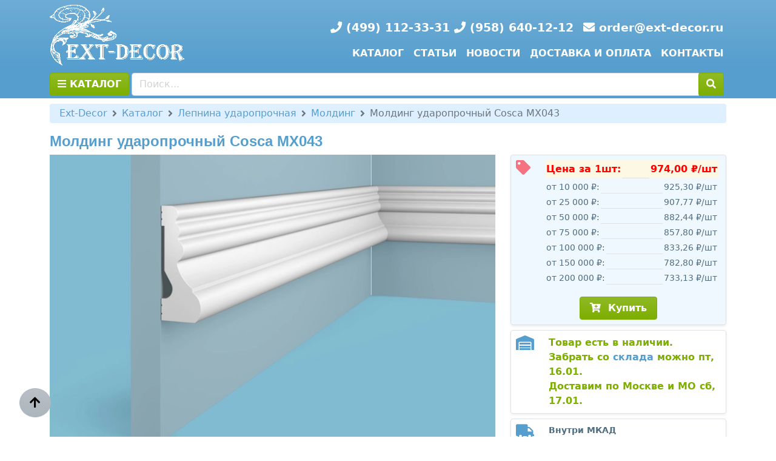

--- FILE ---
content_type: text/html; charset=utf-8
request_url: https://www.ext-decor.ru/catalog/lepnina-udaroprochnaya/molding/molding-udaroprochniy-cosca-mx043
body_size: 18325
content:
<!DOCTYPE html><html lang="ru"><head>
    <meta charset="utf-8"/>
    <meta name="viewport" content="width=device-width, initial-scale=1.0"/>
    <title>Молдинг ударопрочный Cosca MX043 - купить по низким ценам</title>
    
    <meta name="description" content="Молдинг ударопрочный Cosca MX043 - купить по низким ценам, оптом и в розницу. Оформить заказ можно на нашем сайте или по телефонам +7 (499) 112-33-31; +7 (958) 640-12-12;. Обращайтесь!"/>
    <meta name="google-site-verification" content="pR2dQ_FmGHlcmpCMmHkOysiC7eBsT12ivjhs5ftRw-Q"/>

    <link rel="icon" href="/favicon.png" type="image/png"/>
    <link rel="shortcut icon" href="/favicon.png" type="image/png"/>

    <meta name="geo.region" content="RU-Московская область"/>
    <meta name="geo.placename" content="деревня Грибки, 13Б, городской округ Мытищи, Московская область"/>
    <meta name="geo.position" content="55.956048;37.539216"/>
    <meta name="ICBM" content="55.956048, 37.539216"/>

    <link rel="stylesheet" href="https://cdnjs.cloudflare.com/ajax/libs/animate.css/4.1.1/animate.min.css"/>
    <link rel="stylesheet" href="https://use.fontawesome.com/releases/v5.12.0/css/all.css"/>
    <link rel="stylesheet" href="https://fonts.googleapis.com/css?family=Comfortaa:200,300,400,700"/>

    
    
        <link rel="stylesheet" href="/css/site.min.css"/>
    

    <link href="/_content/Blazorise/blazorise.css" rel="stylesheet"/>
    <link href="/_content/Blazorise.Bootstrap5/blazorise.bootstrap5.css" rel="stylesheet"/>

    <base href="/"/>


    <script type="text/default-title">Продажа полиуретановой лепнины и отделочных материалов в Москве - Ext-Decor.ru</script>
    <script type="text/default-meta-elements">[[,"viewport",,,"width=device-width, initial-scale=1.0"],[,"description",,,"Ext-Decor.ru - \u0438\u043D\u0442\u0435\u0440\u043D\u0435\u0442-\u043C\u0430\u0433\u0430\u0437\u0438\u043D \u043F\u043E\u043B\u0438\u0443\u0440\u0435\u0442\u0430\u043D\u043E\u0432\u043E\u0439 \u043B\u0435\u043F\u043D\u0438\u043D\u044B \u0438 \u043E\u0442\u0434\u0435\u043B\u043E\u0447\u043D\u044B\u0445 \u043C\u0430\u0442\u0435\u0440\u0438\u0430\u043B\u043E\u0432 \u0432 \u041C\u043E\u0441\u043A\u0432\u0435. \u0412\u044B\u0433\u043E\u0434\u043D\u044B\u0435 \u0443\u0441\u043B\u043E\u0432\u0438\u044F \u0441\u043E\u0442\u0440\u0443\u0434\u043D\u0438\u0447\u0435\u0441\u0442\u0432\u0430, \u043D\u0438\u0437\u043A\u0438\u0435 \u0446\u0435\u043D\u044B, \u0433\u0430\u0440\u0430\u043D\u0442\u0438\u044F \u043A\u0430\u0447\u0435\u0441\u0442\u0432\u0430. \u041E\u0431\u0440\u0430\u0449\u0430\u0439\u0442\u0435\u0441\u044C!"],[,"google-site-verification",,,"pR2dQ_FmGHlcmpCMmHkOysiC7eBsT12ivjhs5ftRw-Q"],[,"geo.region",,,"RU-\u041C\u043E\u0441\u043A\u043E\u0432\u0441\u043A\u0430\u044F \u043E\u0431\u043B\u0430\u0441\u0442\u044C"],[,"geo.placename",,,"\u0434\u0435\u0440\u0435\u0432\u043D\u044F \u0413\u0440\u0438\u0431\u043A\u0438, 13\u0411, \u0433\u043E\u0440\u043E\u0434\u0441\u043A\u043E\u0439 \u043E\u043A\u0440\u0443\u0433 \u041C\u044B\u0442\u0438\u0449\u0438, \u041C\u043E\u0441\u043A\u043E\u0432\u0441\u043A\u0430\u044F \u043E\u0431\u043B\u0430\u0441\u0442\u044C"],[,"geo.position",,,"55.956048;37.539216"],[,"ICBM",,,"55.956048, 37.539216"]]</script>
    <meta name="keywords" content="Молдинг ударопрочный Cosca MX043 за 974 руб."/>
    <script type="text/default-link-elements">[["icon","favicon.png",,"image/png"],["shortcut icon","favicon.png",,"image/png"],["stylesheet","https://cdnjs.cloudflare.com/ajax/libs/animate.css/4.1.1/animate.min.css"],["stylesheet","https://use.fontawesome.com/releases/v5.12.0/css/all.css"],["stylesheet","https://fonts.googleapis.com/css?family=Comfortaa:200,300,400,700"],["stylesheet","css/site.min.css"],["stylesheet","_content/Blazorise/blazorise.css"],["stylesheet","_content/Blazorise.Bootstrap5/blazorise.bootstrap5.css"]]</script>
    <link rel="canonical" href="https://www.ext-decor.ru/catalog/lepnina-udaroprochnaya/molding/molding-udaroprochniy-cosca-mx043"/>
</head>
<body>
    <app>
        <!--Blazor:{"sequence":0,"type":"server","prerenderId":"912e2e537ede413c90dd19492ff41b26","descriptor":"CfDJ8PtQc0Lu2aROuAG8avThF9gXftiNQJKpe/FPBNxw7F/Ael5RWyIdH5FjrLsA2U7UAKq/H2CliSyFzH1N5L2hTB7lxgPTjSvaJbXMSFATHiLUSbPzUsrCJBEb9iChGjl1zoykPOIaVMmliktH8ASAv8eY9LCpfNbxs4Yza3QrHCR3nsDfndSmu6OnmOorKaCYapVUu1dCMZmCKlkPSu2QdEzKdH6pCOPHEyVuCZqtEsSxLK4zzJ\u002BZuvZIfyMmOCJkglXfPzfWMuV8y0PGMzFuqGLjrk8aujF\u002BLLWb30EpivVvGDU8F50/0RVMvzhaht\u002BkvI1vhFGDwPirueDaYvLGTvMWGRyQhLaiRG1MJHWpgY/U"}--><nav class="navbar navbar-expand-lg navbar-dark bg-dark text-white"><div class="container"><div class="row gx-1 w-100"><div class="col-auto"><a class="navbar-brand" href="/"><picture><source srcset="/images/logo_white.webp" type="image/webp"/>
                        <img alt="Ext-Decor.ru Интернет магазин отделочных материалов из полиуретана и полистирола." src="/images/logo_white.gif" title="Интернет-магазин отделочных материалов из полиуретана и полистирола" class="img-fluid" style=" max-height: 100px; "/></picture></a></div>
            <div class="col"><div class="h-100 d-flex flex-column justify-content-end align-items-end"><div class="d-flex justify-content-end"><span class="navbar-text fw-bold text-nowrap text-white" style="font-size:120%"><i class="fa fa-phone"></i>
                            <a href="tel:+74991123331">
                                (499) 112-33-31
                            </a>
                            <i class="fa fa-phone"></i>
                            <a href="tel:+9586401212">
                                (958) 640-12-12
                            </a></span>
                        <span class="navbar-text fw-bold text-nowrap text-white ms-3" style="font-size:120%"><i class="fa fa-envelope"></i>
                            <a href="mailto:order@ext-decor.ru">order@ext-decor.ru</a></span></div>
                    <div class="col-12"></div>
                    <div class="col-auto"><div class="collapse navbar-collapse fw-bold text-uppercase"><div class="navbar-nav"><a class="nav-link text-white" href="/catalog">Каталог</a>
                                <a class="nav-link text-white" href="/articles">Статьи</a>
                                <a class="nav-link text-white" href="/page/news">Новости</a>
                                <a class="nav-link text-white" href="/page/dostavka-i-oplata">Доставка и оплата</a>
                                <a class="nav-link text-white pe-0" href="/page/contacts">Контакты</a></div></div></div></div></div></div></div></nav>

<div class=" bg-primary sticky-top border-bottom border-light"><div class="container"><div class="row gx-1 py-1"><div class="col-auto"><button type="button" class="btn btn-success disabled d-none d-lg-inline fw-bold" data-bs-toggle="modal" data-bs-target="#catModal"><i class="fa fa-spinner fa-spin" aria-hidden="true"></i>
                        КАТАЛОГ
                    </button></div>
            <div class="col"><div id="0HNI7M2JS0IQE" class="dropdown w-100"><div class="input-group "><input id="0HNI7M2JS0IQF" type="text" class="form-control" placeholder="Поиск..." disabled="" aria-readonly="false" value=""/>

        <div class="input-group-append"><button id="0HNI7M2JS0IQG" type="button" class="btn btn-success disabled" disabled=""><i class="fa fa-spinner fa-spin"></i></button></div></div>
    <button id="0HNI7M2JS0IQH" type="button" class="btn dropdown-toggle d-none"></button>    
        <div id="0HNI7M2JS0IQI" class="dropdown-menu dropdown-menu-scrollable w-100 position-absolute" style="--dropdown-list-menu-max-height: 50vh"></div></div></div></div></div></div>


<div class="modal fade" id="catModal" tabindex="-1" aria-labelledby="catModalLabel" aria-hidden="true"><div class="modal-dialog modal-xl  "><div class="modal-content h-75"><div class="modal-header"><h5 class="modal-title" id="catModalLabel">Каталог</h5>
                <button type="button" class="btn-close" data-bs-dismiss="modal" aria-label="Close"></button></div>
            <div class="modal-body p-0 rounded-bottom"><div class="row m-0 h-100"><div class="nav flex-column nav-pills bg-light col-3 p-0" id="v-pills-tab" role="tablist" aria-orientation="vertical"><a class="nav-link active" id="v-pills-1519091204-tab" data-bs-toggle="pill" href="#v-pills-1519091204" role="tab" aria-controls="v-pills-1519091204" aria-selected="false">Лепнина ударопрочная</a><a class="nav-link " id="v-pills-1519091223-tab" data-bs-toggle="pill" href="#v-pills-1519091223" role="tab" aria-controls="v-pills-1519091223" aria-selected="false">Лепнина из пенопласта</a><a class="nav-link " id="v-pills-1519091227-tab" data-bs-toggle="pill" href="#v-pills-1519091227" role="tab" aria-controls="v-pills-1519091227" aria-selected="false">Плинтус напольный</a><a class="nav-link " id="v-pills-1519092238-tab" data-bs-toggle="pill" href="#v-pills-1519092238" role="tab" aria-controls="v-pills-1519092238" aria-selected="false">Цветная лепнина</a><a class="nav-link " id="v-pills-1519092284-tab" data-bs-toggle="pill" href="#v-pills-1519092284" role="tab" aria-controls="v-pills-1519092284" aria-selected="false">Фасадная лепнина из полистирола</a><a class="nav-link " id="v-pills-1519091226-tab" data-bs-toggle="pill" href="#v-pills-1519091226" role="tab" aria-controls="v-pills-1519091226" aria-selected="false">Карнизы для штор</a><a class="nav-link " id="v-pills-1519092310-tab" data-bs-toggle="pill" href="#v-pills-1519092310" role="tab" aria-controls="v-pills-1519092310" aria-selected="false">Светодиодная подсветка</a><a class="nav-link " id="v-pills-1519091234-tab" data-bs-toggle="pill" href="#v-pills-1519091234" role="tab" aria-controls="v-pills-1519091234" aria-selected="false">Пороги и профиль</a><a class="nav-link " id="v-pills-1519091228-tab" data-bs-toggle="pill" href="#v-pills-1519091228" role="tab" aria-controls="v-pills-1519091228" aria-selected="false">Клей/герметик</a></div>
                    <div class="tab-content col-9 pt-2 " id="v-pills-tabContent"><div class="tab-pane fade  show active" id="v-pills-1519091204" role="tabpanel" aria-labelledby="v-pills-1519091204-tab"><div><div class="row g-1"><div class=" col-12"><h3><a href="/catalog/lepnina-udaroprochnaya" data-bs-toggle="modal" onclick="{  window.location='/catalog/lepnina-udaroprochnaya' }">Лепнина ударопрочная</a></h3></div><div class="col-12 col-lg-6 col-xl-4 mb-2"><a href="/catalog/lepnina-udaroprochnaya/plintus-potolochniy" data-bs-toggle="modal" onclick="{  window.location='/catalog/lepnina-udaroprochnaya/plintus-potolochniy' }"><div class="position-relative rounded bg-primary w-100 shadow-sm"><picture><source srcset="/images/categories/pu-potolochnyj-plintus.webp" type="image/webp"/>
        <img title="Плинтус потолочный ударопрочный" class="w-100 rounded" src="/images/categories/pu-potolochnyj-plintus.png" alt="Плинтус потолочный ударопрочный"/></picture>
            <div class="position-absolute rounded-3 text-center px-2 opacity-75 fw-bold bg-light small" style="top:0.5rem; left:1rem; right:1rem">Плинтус потолочный ударопрочный</div></div></a></div><div class="col-12 col-lg-6 col-xl-4 mb-2"><a href="/catalog/lepnina-udaroprochnaya/molding" data-bs-toggle="modal" onclick="{  window.location='/catalog/lepnina-udaroprochnaya/molding' }"><div class="position-relative rounded bg-primary w-100 shadow-sm"><picture><source srcset="/images/categories/pu-molding.webp" type="image/webp"/>
        <img title="Молдинг ударопрочный" class="w-100 rounded" src="/images/categories/pu-molding.png" alt="Молдинг ударопрочный"/></picture>
            <div class="position-absolute rounded-3 text-center px-2 opacity-75 fw-bold bg-light small" style="top:0.5rem; left:1rem; right:1rem">Молдинг ударопрочный</div></div></a></div><div class="col-12 col-lg-6 col-xl-4 mb-2"><a href="/catalog/lepnina-udaroprochnaya/stenovye-paneli" data-bs-toggle="modal" onclick="{  window.location='/catalog/lepnina-udaroprochnaya/stenovye-paneli' }"><div class="position-relative rounded bg-primary w-100 shadow-sm"><picture><source srcset="/images/categories/pu-wallpanel.webp" type="image/webp"/>
        <img title="Стеновые панели ударопрочные" class="w-100 rounded" src="/images/categories/pu-wallpanel.png" alt="Стеновые панели ударопрочные"/></picture>
            <div class="position-absolute rounded-3 text-center px-2 opacity-75 fw-bold bg-light small" style="top:0.5rem; left:1rem; right:1rem">Стеновые панели ударопрочные</div></div></a></div><div class="col-12 col-lg-6 col-xl-4 mb-2"><a href="/catalog/lepnina-udaroprochnaya/ornamenty" data-bs-toggle="modal" onclick="{  window.location='/catalog/lepnina-udaroprochnaya/ornamenty' }"><div class="position-relative rounded bg-primary w-100 shadow-sm"><picture><source srcset="/images/categories/pu-ornament.webp" type="image/webp"/>
        <img title="Орнаменты из полиуретана" class="w-100 rounded" src="/images/categories/pu-ornament.png" alt="Орнаменты из полиуретана"/></picture>
            <div class="position-absolute rounded-3 text-center px-2 opacity-75 fw-bold bg-light small" style="top:0.5rem; left:1rem; right:1rem">Орнаменты из полиуретана</div></div></a></div><div class="col-12 col-lg-6 col-xl-4 mb-2"><a href="/catalog/lepnina-udaroprochnaya/rozetki-kupola-kessony" data-bs-toggle="modal" onclick="{  window.location='/catalog/lepnina-udaroprochnaya/rozetki-kupola-kessony' }"><div class="position-relative rounded bg-primary w-100 shadow-sm"><picture><source srcset="/images/categories/pu-rozetka.webp" type="image/webp"/>
        <img title="Розетки и купола из полиуретана" class="w-100 rounded" src="/images/categories/pu-rozetka.png" alt="Розетки и купола из полиуретана"/></picture>
            <div class="position-absolute rounded-3 text-center px-2 opacity-75 fw-bold bg-light small" style="top:0.5rem; left:1rem; right:1rem">Розетки и купола из полиуретана</div></div></a></div><div class="col-12 col-lg-6 col-xl-4 mb-2"><a href="/catalog/lepnina-udaroprochnaya/nalichniki-dlya-arki" data-bs-toggle="modal" onclick="{  window.location='/catalog/lepnina-udaroprochnaya/nalichniki-dlya-arki' }"><div class="position-relative rounded bg-primary w-100 shadow-sm"><picture><source srcset="/images/categories/pu-radius.webp" type="image/webp"/>
        <img title="Полиуретановые молдинги для отделки арок" class="w-100 rounded" src="/images/categories/pu-radius.png" alt="Полиуретановые молдинги для отделки арок"/></picture>
            <div class="position-absolute rounded-3 text-center px-2 opacity-75 fw-bold bg-light small" style="top:0.5rem; left:1rem; right:1rem">Полиуретановые молдинги для отделки арок</div></div></a></div><div class="col-12 col-lg-6 col-xl-4 mb-2"><a href="/catalog/lepnina-udaroprochnaya/uglovye-elementy" data-bs-toggle="modal" onclick="{  window.location='/catalog/lepnina-udaroprochnaya/uglovye-elementy' }"><div class="position-relative rounded bg-primary w-100 shadow-sm"><picture><source srcset="/images/categories/pu-ugol.webp" type="image/webp"/>
        <img title="Угловые и декоративные элементы из полиуретана" class="w-100 rounded" src="/images/categories/pu-ugol.png" alt="Угловые и декоративные элементы из полиуретана"/></picture>
            <div class="position-absolute rounded-3 text-center px-2 opacity-75 fw-bold bg-light small" style="top:0.5rem; left:1rem; right:1rem">Угловые и декоративные элементы из полиуретана</div></div></a></div><div class="col-12 col-lg-6 col-xl-4 mb-2"><a href="/catalog/lepnina-udaroprochnaya/nishi-arki" data-bs-toggle="modal" onclick="{  window.location='/catalog/lepnina-udaroprochnaya/nishi-arki' }"><div class="position-relative rounded bg-primary w-100 shadow-sm"><picture><source srcset="/images/categories/pu-stupeni.webp" type="image/webp"/>
        <img title="Декоративные ниши и арки из полиуретана" class="w-100 rounded" src="/images/categories/pu-stupeni.png" alt="Декоративные ниши и арки из полиуретана"/></picture>
            <div class="position-absolute rounded-3 text-center px-2 opacity-75 fw-bold bg-light small" style="top:0.5rem; left:1rem; right:1rem">Декоративные ниши и арки из полиуретана</div></div></a></div><div class="col-12 col-lg-6 col-xl-4 mb-2"><a href="/catalog/lepnina-udaroprochnaya/dekorativnye-panno" data-bs-toggle="modal" onclick="{  window.location='/catalog/lepnina-udaroprochnaya/dekorativnye-panno' }"><div class="position-relative rounded bg-primary w-100 shadow-sm"><picture><source srcset="/images/categories/pu-panno.webp" type="image/webp"/>
        <img title="Декоративные панно из полиуретана" class="w-100 rounded" src="/images/categories/pu-panno.png" alt="Декоративные панно из полиуретана"/></picture>
            <div class="position-absolute rounded-3 text-center px-2 opacity-75 fw-bold bg-light small" style="top:0.5rem; left:1rem; right:1rem">Декоративные панно из полиуретана</div></div></a></div><div class="col-12 col-lg-6 col-xl-4 mb-2"><a href="/catalog/lepnina-udaroprochnaya/kaminy" data-bs-toggle="modal" onclick="{  window.location='/catalog/lepnina-udaroprochnaya/kaminy' }"><div class="position-relative rounded bg-primary w-100 shadow-sm"><picture><source srcset="/images/categories/pu-kamin.webp" type="image/webp"/>
        <img title="Камины" class="w-100 rounded" src="/images/categories/pu-kamin.png" alt="Камины"/></picture>
            <div class="position-absolute rounded-3 text-center px-2 opacity-75 fw-bold bg-light small" style="top:0.5rem; left:1rem; right:1rem">Камины</div></div></a></div><div class="col-12 col-lg-6 col-xl-4 mb-2"><a href="/catalog/lepnina-udaroprochnaya/kolonny" data-bs-toggle="modal" onclick="{  window.location='/catalog/lepnina-udaroprochnaya/kolonny' }"><div class="position-relative rounded bg-primary w-100 shadow-sm"><picture><source srcset="/images/categories/pu-kolonna.webp" type="image/webp"/>
        <img title="Колонна из полиуретана" class="w-100 rounded" src="/images/categories/pu-kolonna.png" alt="Колонна из полиуретана"/></picture>
            <div class="position-absolute rounded-3 text-center px-2 opacity-75 fw-bold bg-light small" style="top:0.5rem; left:1rem; right:1rem">Колонна из полиуретана</div></div></a></div><div class="col-12 col-lg-6 col-xl-4 mb-2"><a href="/catalog/lepnina-udaroprochnaya/svetilniki-i-polki" data-bs-toggle="modal" onclick="{  window.location='/catalog/lepnina-udaroprochnaya/svetilniki-i-polki' }"><div class="position-relative rounded bg-primary w-100 shadow-sm"><picture><source srcset="/images/categories/pu-polka.webp" type="image/webp"/>
        <img title="Декоративные светильники и полки из полиуретана" class="w-100 rounded" src="/images/categories/pu-polka.png" alt="Декоративные светильники и полки из полиуретана"/></picture>
            <div class="position-absolute rounded-3 text-center px-2 opacity-75 fw-bold bg-light small" style="top:0.5rem; left:1rem; right:1rem">Декоративные светильники и полки из полиуретана</div></div></a></div><div class="col-12 col-lg-6 col-xl-4 mb-2"><a href="/catalog/lepnina-udaroprochnaya/konsoli" data-bs-toggle="modal" onclick="{  window.location='/catalog/lepnina-udaroprochnaya/konsoli' }"><div class="position-relative rounded bg-primary w-100 shadow-sm"><picture><source srcset="/images/categories/pu-konsol.webp" type="image/webp"/>
        <img title="Консоли из полиуретана" class="w-100 rounded" src="/images/categories/pu-konsol.png" alt="Консоли из полиуретана"/></picture>
            <div class="position-absolute rounded-3 text-center px-2 opacity-75 fw-bold bg-light small" style="top:0.5rem; left:1rem; right:1rem">Консоли из полиуретана</div></div></a></div><div class="col-12 col-lg-6 col-xl-4 mb-2"><a href="/catalog/lepnina-udaroprochnaya/pilyastry" data-bs-toggle="modal" onclick="{  window.location='/catalog/lepnina-udaroprochnaya/pilyastry' }"><div class="position-relative rounded bg-primary w-100 shadow-sm"><picture><source srcset="/images/categories/pu-pilyastra.webp" type="image/webp"/>
        <img title="Пилястры из полиуретана" class="w-100 rounded" src="/images/categories/pu-pilyastra.png" alt="Пилястры из полиуретана"/></picture>
            <div class="position-absolute rounded-3 text-center px-2 opacity-75 fw-bold bg-light small" style="top:0.5rem; left:1rem; right:1rem">Пилястры из полиуретана</div></div></a></div><div class="col-12 col-lg-6 col-xl-4 mb-2"><a href="/catalog/lepnina-udaroprochnaya/oformlenie-dvernykh-proemov-stupeney" data-bs-toggle="modal" onclick="{  window.location='/catalog/lepnina-udaroprochnaya/oformlenie-dvernykh-proemov-stupeney' }"><div class="position-relative rounded bg-primary w-100 shadow-sm"><picture><source srcset="/images/categories/pu-stupeni.webp" type="image/webp"/>
        <img title="Оформление дверных проемов/ступеней" class="w-100 rounded" src="/images/categories/pu-stupeni.png" alt="Оформление дверных проемов/ступеней"/></picture>
            <div class="position-absolute rounded-3 text-center px-2 opacity-75 fw-bold bg-light small" style="top:0.5rem; left:1rem; right:1rem">Оформление дверных проемов/ступеней</div></div></a></div></div></div></div><div class="tab-pane fade  " id="v-pills-1519091223" role="tabpanel" aria-labelledby="v-pills-1519091223-tab"><div><div class="row g-1"><div class=" col-12"><h3><a href="/catalog/lepnina-iz-penoplasta" data-bs-toggle="modal" onclick="{  window.location='/catalog/lepnina-iz-penoplasta' }">Отделочные материалы из пенополистирола (пенопласта)</a></h3></div><div class="col-12 col-lg-6 col-xl-4 mb-2"><a href="/catalog/lepnina-iz-penoplasta/plintus-potolochniy" data-bs-toggle="modal" onclick="{  window.location='/catalog/lepnina-iz-penoplasta/plintus-potolochniy' }"><div class="position-relative rounded bg-primary w-100 shadow-sm"><picture><source srcset="/images/categories/ps-potolochnyj-plintus.webp" type="image/webp"/>
        <img title="Потолочный плинтус из пенопласта" class="w-100 rounded" src="/images/categories/ps-potolochnyj-plintus.png" alt="Потолочный плинтус из пенопласта"/></picture>
            <div class="position-absolute rounded-3 text-center px-2 opacity-75 fw-bold bg-light small" style="top:0.5rem; left:1rem; right:1rem">Потолочный плинтус из пенопласта</div></div></a></div><div class="col-12 col-lg-6 col-xl-4 mb-2"><a href="/catalog/lepnina-iz-penoplasta/plitka-potolochnaya" data-bs-toggle="modal" onclick="{  window.location='/catalog/lepnina-iz-penoplasta/plitka-potolochnaya' }"><div class="position-relative rounded bg-primary w-100 shadow-sm"><picture><source srcset="/images/categories/ps-plitka.webp" type="image/webp"/>
        <img title="Плитка потолочная из пенопласта (пенополистирола)" class="w-100 rounded" src="/images/categories/ps-plitka.png" alt="Плитка потолочная из пенопласта (пенополистирола)"/></picture>
            <div class="position-absolute rounded-3 text-center px-2 opacity-75 fw-bold bg-light small" style="top:0.5rem; left:1rem; right:1rem">Плитка потолочная из пенопласта (пенополистирола)</div></div></a></div><div class="col-12 col-lg-6 col-xl-4 mb-2"><a href="/catalog/lepnina-iz-penoplasta/molding" data-bs-toggle="modal" onclick="{  window.location='/catalog/lepnina-iz-penoplasta/molding' }"><div class="position-relative rounded bg-primary w-100 shadow-sm"><picture><source srcset="/images/categories/ps-molding.webp" type="image/webp"/>
        <img title="Молдинг из полистирола" class="w-100 rounded" src="/images/categories/ps-molding.png" alt="Молдинг из полистирола"/></picture>
            <div class="position-absolute rounded-3 text-center px-2 opacity-75 fw-bold bg-light small" style="top:0.5rem; left:1rem; right:1rem">Молдинг из полистирола</div></div></a></div><div class="col-12 col-lg-6 col-xl-4 mb-2"><a href="/catalog/lepnina-iz-penoplasta/rozetka-potolochnaya" data-bs-toggle="modal" onclick="{  window.location='/catalog/lepnina-iz-penoplasta/rozetka-potolochnaya' }"><div class="position-relative rounded bg-primary w-100 shadow-sm"><picture><source srcset="/images/categories/ps-rozetka.webp" type="image/webp"/>
        <img title="Розетка потолочная из полистирола" class="w-100 rounded" src="/images/categories/ps-rozetka.png" alt="Розетка потолочная из полистирола"/></picture>
            <div class="position-absolute rounded-3 text-center px-2 opacity-75 fw-bold bg-light small" style="top:0.5rem; left:1rem; right:1rem">Розетка потолочная из полистирола</div></div></a></div><div class="col-12 col-lg-6 col-xl-4 mb-2"><a href="/catalog/lepnina-iz-penoplasta/uglovoy-element-moldinga" data-bs-toggle="modal" onclick="{  window.location='/catalog/lepnina-iz-penoplasta/uglovoy-element-moldinga' }"><div class="position-relative rounded bg-primary w-100 shadow-sm"><picture><source srcset="/images/categories/ps-ugol-moldinga.webp" type="image/webp"/>
        <img title="Угловой элемент молдинга из полистирола" class="w-100 rounded" src="/images/categories/ps-ugol-moldinga.png" alt="Угловой элемент молдинга из полистирола"/></picture>
            <div class="position-absolute rounded-3 text-center px-2 opacity-75 fw-bold bg-light small" style="top:0.5rem; left:1rem; right:1rem">Угловой элемент молдинга из полистирола</div></div></a></div></div></div></div><div class="tab-pane fade  " id="v-pills-1519091227" role="tabpanel" aria-labelledby="v-pills-1519091227-tab"><div><div class="row g-1"><div class=" col-12"><h3><a href="/catalog/plintus-napolniy" data-bs-toggle="modal" onclick="{  window.location='/catalog/plintus-napolniy' }">Плинтус напольный</a></h3></div><div class="col-12 col-lg-6 col-xl-4 mb-2"><a href="/catalog/plintus-napolniy/udaroprochniy-beliy-pod-pokrasku" data-bs-toggle="modal" onclick="{  window.location='/catalog/plintus-napolniy/udaroprochniy-beliy-pod-pokrasku' }"><div class="position-relative rounded bg-primary w-100 shadow-sm"><picture><source srcset="/images/categories/hdps-napolnyj-plintus.webp" type="image/webp"/>
        <img title="Плинтус напольный ударопрочный белый (под покраску)" class="w-100 rounded" src="/images/categories/hdps-napolnyj-plintus.png" alt="Плинтус напольный ударопрочный белый (под покраску)"/></picture>
            <div class="position-absolute rounded-3 text-center px-2 opacity-75 fw-bold bg-light small" style="top:0.5rem; left:1rem; right:1rem">Плинтус напольный ударопрочный белый (под покраску)</div></div></a></div><div class="col-12 col-lg-6 col-xl-4 mb-2"><a href="/catalog/plintus-napolniy/udaroprochniy-tsvetnoy" data-bs-toggle="modal" onclick="{  window.location='/catalog/plintus-napolniy/udaroprochniy-tsvetnoy' }"><div class="position-relative rounded bg-primary w-100 shadow-sm"><picture><source srcset="/images/categories/hdps-napolnyj-plintus-color.webp" type="image/webp"/>
        <img title="Плинтус напольный ударопрочный цветной" class="w-100 rounded" src="/images/categories/hdps-napolnyj-plintus-color.png" alt="Плинтус напольный ударопрочный цветной"/></picture>
            <div class="position-absolute rounded-3 text-center px-2 opacity-75 fw-bold bg-light small" style="top:0.5rem; left:1rem; right:1rem">Плинтус напольный ударопрочный цветной</div></div></a></div><div class="col-12 col-lg-6 col-xl-4 mb-2"><a href="/catalog/plintus-napolniy/mdf" data-bs-toggle="modal" onclick="{  window.location='/catalog/plintus-napolniy/mdf' }"><div class="position-relative rounded bg-primary w-100 shadow-sm"><picture><source srcset="/images/categories/mdf-napolnyj-plintus.webp" type="image/webp"/>
        <img title="Плинтус напольный МДФ" class="w-100 rounded" src="/images/categories/mdf-napolnyj-plintus.png" alt="Плинтус напольный МДФ"/></picture>
            <div class="position-absolute rounded-3 text-center px-2 opacity-75 fw-bold bg-light small" style="top:0.5rem; left:1rem; right:1rem">Плинтус напольный МДФ</div></div></a></div><div class="col-12 col-lg-6 col-xl-4 mb-2"><a href="/catalog/plintus-napolniy/ideal-deconika-vysota-85mm" data-bs-toggle="modal" onclick="{  window.location='/catalog/plintus-napolniy/ideal-deconika-vysota-85mm' }"><div class="position-relative rounded bg-primary w-100 shadow-sm"><picture><source srcset="/images/categories/pvh-system.webp" type="image/webp"/>
        <img title="Плинтус напольный ПВХ Ideal Deconika (высота 85мм)" class="w-100 rounded" src="/images/categories/pvh-system.jpg" alt="Плинтус напольный ПВХ Ideal Deconika (высота 85мм)"/></picture>
            <div class="position-absolute rounded-3 text-center px-2 opacity-75 fw-bold bg-light small" style="top:0.5rem; left:1rem; right:1rem">Плинтус напольный ПВХ Ideal Deconika (высота 85мм)</div></div></a></div><div class="col-12 col-lg-6 col-xl-4 mb-2"><a href="/catalog/plintus-napolniy/ideal-klassik-vysota-55mm" data-bs-toggle="modal" onclick="{  window.location='/catalog/plintus-napolniy/ideal-klassik-vysota-55mm' }"><div class="position-relative rounded bg-primary w-100 shadow-sm"><picture><source srcset="/images/categories/pvh-komfort.webp" type="image/webp"/>
        <img title="Плинтус напольный Ideal Классик/Комфорт (высота 55мм)" class="w-100 rounded" src="/images/categories/pvh-komfort.png" alt="Плинтус напольный Ideal Классик/Комфорт (высота 55мм)"/></picture>
            <div class="position-absolute rounded-3 text-center px-2 opacity-75 fw-bold bg-light small" style="top:0.5rem; left:1rem; right:1rem">Плинтус напольный Ideal Классик/Комфорт (высота 55мм)</div></div></a></div><div class="col-12 col-lg-6 col-xl-4 mb-2"><a href="/catalog/plintus-napolniy/bagetniy" data-bs-toggle="modal" onclick="{  window.location='/catalog/plintus-napolniy/bagetniy' }"><div class="position-relative rounded bg-primary w-100 shadow-sm"><picture><source srcset="/images/categories/cvet-baget-nplint.webp" type="image/webp"/>
        <img title="Багетный напольный плинтус" class="w-100 rounded" src="/images/categories/cvet-baget-nplint.png" alt="Багетный напольный плинтус"/></picture>
            <div class="position-absolute rounded-3 text-center px-2 opacity-75 fw-bold bg-light small" style="top:0.5rem; left:1rem; right:1rem">Багетный напольный плинтус</div></div></a></div></div></div></div><div class="tab-pane fade  " id="v-pills-1519092238" role="tabpanel" aria-labelledby="v-pills-1519092238-tab"><div><div class="row g-1"><div class=" col-12"><h3><a href="/catalog/tsvetnaya-lepnina" data-bs-toggle="modal" onclick="{  window.location='/catalog/tsvetnaya-lepnina' }">Цветная лепнина</a></h3></div><div class="col-12 col-lg-6 col-xl-4 mb-2"><a href="/catalog/tsvetnaya-lepnina/plintus-potolochniy" data-bs-toggle="modal" onclick="{  window.location='/catalog/tsvetnaya-lepnina/plintus-potolochniy' }"><div class="position-relative rounded bg-primary w-100 shadow-sm"><picture><source srcset="/images/categories/cvet-baget-pplint.webp" type="image/webp"/>
        <img title="Багетный потолочный плинтус" class="w-100 rounded" src="/images/categories/cvet-baget-pplint.png" alt="Багетный потолочный плинтус"/></picture>
            <div class="position-absolute rounded-3 text-center px-2 opacity-75 fw-bold bg-light small" style="top:0.5rem; left:1rem; right:1rem">Багетный потолочный плинтус</div></div></a></div><div class="col-12 col-lg-6 col-xl-4 mb-2"><a href="/catalog/tsvetnaya-lepnina/molding" data-bs-toggle="modal" onclick="{  window.location='/catalog/tsvetnaya-lepnina/molding' }"><div class="position-relative rounded bg-primary w-100 shadow-sm"><picture><source srcset="/images/categories/cvet-baget-molding.webp" type="image/webp"/>
        <img title="Цветной багетный молдинг" class="w-100 rounded" src="/images/categories/cvet-baget-molding.png" alt="Цветной багетный молдинг"/></picture>
            <div class="position-absolute rounded-3 text-center px-2 opacity-75 fw-bold bg-light small" style="top:0.5rem; left:1rem; right:1rem">Цветной багетный молдинг</div></div></a></div><div class="col-12 col-lg-6 col-xl-4 mb-2"><a href="/catalog/tsvetnaya-lepnina/uglovye-elementy-vstavki" data-bs-toggle="modal" onclick="{  window.location='/catalog/tsvetnaya-lepnina/uglovye-elementy-vstavki' }"><div class="position-relative rounded bg-primary w-100 shadow-sm"><picture><source srcset="/images/categories/cvet-baget-vstavka.webp" type="image/webp"/>
        <img title="Угловые элементы и вставки для багетных молдингов" class="w-100 rounded" src="/images/categories/cvet-baget-vstavka.png" alt="Угловые элементы и вставки для багетных молдингов"/></picture>
            <div class="position-absolute rounded-3 text-center px-2 opacity-75 fw-bold bg-light small" style="top:0.5rem; left:1rem; right:1rem">Угловые элементы и вставки для багетных молдингов</div></div></a></div><div class="col-12 col-lg-6 col-xl-4 mb-2"><a href="/catalog/tsvetnaya-lepnina/panel-panno" data-bs-toggle="modal" onclick="{  window.location='/catalog/tsvetnaya-lepnina/panel-panno' }"><div class="position-relative rounded bg-primary w-100 shadow-sm"><picture><source srcset="/images/categories/cvet-baget-panno.webp" type="image/webp"/>
        <img title="Цветные багетные панели и панно" class="w-100 rounded" src="/images/categories/cvet-baget-panno.png" alt="Цветные багетные панели и панно"/></picture>
            <div class="position-absolute rounded-3 text-center px-2 opacity-75 fw-bold bg-light small" style="top:0.5rem; left:1rem; right:1rem">Цветные багетные панели и панно</div></div></a></div><div class="col-12 col-lg-6 col-xl-4 mb-2"><a href="/catalog/tsvetnaya-lepnina/kupol-kesson" data-bs-toggle="modal" onclick="{  window.location='/catalog/tsvetnaya-lepnina/kupol-kesson' }"><div class="position-relative rounded bg-primary w-100 shadow-sm"><picture><source srcset="/images/categories/cvet-baget-kesson.webp" type="image/webp"/>
        <img title="Цветные багетные купола и кессоны" class="w-100 rounded" src="/images/categories/cvet-baget-kesson.png" alt="Цветные багетные купола и кессоны"/></picture>
            <div class="position-absolute rounded-3 text-center px-2 opacity-75 fw-bold bg-light small" style="top:0.5rem; left:1rem; right:1rem">Цветные багетные купола и кессоны</div></div></a></div></div></div></div><div class="tab-pane fade  " id="v-pills-1519092284" role="tabpanel" aria-labelledby="v-pills-1519092284-tab"><div><div class="row g-1"><div class=" col-12"><h3><a href="/catalog/fasadnaya-lepnina-iz-polistirola" data-bs-toggle="modal" onclick="{  window.location='/catalog/fasadnaya-lepnina-iz-polistirola' }">Фасадная лепнина из полистирола</a></h3></div><div class="col-12 col-lg-6 col-xl-4 mb-2"><a href="/catalog/fasadnaya-lepnina-iz-polistirola/karnizy" data-bs-toggle="modal" onclick="{  window.location='/catalog/fasadnaya-lepnina-iz-polistirola/karnizy' }"><div class="position-relative rounded bg-primary w-100 shadow-sm"><picture><source srcset="/images/categories/fas-karniz.webp" type="image/webp"/>
        <img title="Фасадные карнизы из полистирола" class="w-100 rounded" src="/images/categories/fas-karniz.png" alt="Фасадные карнизы из полистирола"/></picture>
            <div class="position-absolute rounded-3 text-center px-2 opacity-75 fw-bold bg-light small" style="top:0.5rem; left:1rem; right:1rem">Фасадные карнизы из полистирола</div></div></a></div><div class="col-12 col-lg-6 col-xl-4 mb-2"><a href="/catalog/fasadnaya-lepnina-iz-polistirola/moldingi" data-bs-toggle="modal" onclick="{  window.location='/catalog/fasadnaya-lepnina-iz-polistirola/moldingi' }"><div class="position-relative rounded bg-primary w-100 shadow-sm"><picture><source srcset="/images/categories/fas-molding.webp" type="image/webp"/>
        <img title="Фасадные молдинги из полистирола" class="w-100 rounded" src="/images/categories/fas-molding.png" alt="Фасадные молдинги из полистирола"/></picture>
            <div class="position-absolute rounded-3 text-center px-2 opacity-75 fw-bold bg-light small" style="top:0.5rem; left:1rem; right:1rem">Фасадные молдинги из полистирола</div></div></a></div><div class="col-12 col-lg-6 col-xl-4 mb-2"><a href="/catalog/fasadnaya-lepnina-iz-polistirola/podokonniki" data-bs-toggle="modal" onclick="{  window.location='/catalog/fasadnaya-lepnina-iz-polistirola/podokonniki' }"><div class="position-relative rounded bg-primary w-100 shadow-sm"><picture><source srcset="/images/categories/fas-podokonnik.webp" type="image/webp"/>
        <img title="Фасадные подоконники из полистирола" class="w-100 rounded" src="/images/categories/fas-podokonnik.png" alt="Фасадные подоконники из полистирола"/></picture>
            <div class="position-absolute rounded-3 text-center px-2 opacity-75 fw-bold bg-light small" style="top:0.5rem; left:1rem; right:1rem">Фасадные подоконники из полистирола</div></div></a></div><div class="col-12 col-lg-6 col-xl-4 mb-2"><a href="/catalog/fasadnaya-lepnina-iz-polistirola/tsokolnye-moldingi" data-bs-toggle="modal" onclick="{  window.location='/catalog/fasadnaya-lepnina-iz-polistirola/tsokolnye-moldingi' }"><div class="position-relative rounded bg-primary w-100 shadow-sm"><picture><source srcset="/images/categories/fas-cokol.webp" type="image/webp"/>
        <img title="Фасадные цокольные молдинги из полистирола" class="w-100 rounded" src="/images/categories/fas-cokol.png" alt="Фасадные цокольные молдинги из полистирола"/></picture>
            <div class="position-absolute rounded-3 text-center px-2 opacity-75 fw-bold bg-light small" style="top:0.5rem; left:1rem; right:1rem">Фасадные цокольные молдинги из полистирола</div></div></a></div><div class="col-12 col-lg-6 col-xl-4 mb-2"><a href="/catalog/fasadnaya-lepnina-iz-polistirola/zamki" data-bs-toggle="modal" onclick="{  window.location='/catalog/fasadnaya-lepnina-iz-polistirola/zamki' }"><div class="position-relative rounded bg-primary w-100 shadow-sm"><picture><source srcset="/images/categories/fas-zamok.webp" type="image/webp"/>
        <img title="Фасадные замки из полистирола" class="w-100 rounded" src="/images/categories/fas-zamok.png" alt="Фасадные замки из полистирола"/></picture>
            <div class="position-absolute rounded-3 text-center px-2 opacity-75 fw-bold bg-light small" style="top:0.5rem; left:1rem; right:1rem">Фасадные замки из полистирола</div></div></a></div><div class="col-12 col-lg-6 col-xl-4 mb-2"><a href="/catalog/fasadnaya-lepnina-iz-polistirola/bossazhi" data-bs-toggle="modal" onclick="{  window.location='/catalog/fasadnaya-lepnina-iz-polistirola/bossazhi' }"><div class="position-relative rounded bg-primary w-100 shadow-sm"><picture><source srcset="/images/categories/fas-bossazh.webp" type="image/webp"/>
        <img title="Фасадные боссажи из полистирола" class="w-100 rounded" src="/images/categories/fas-bossazh.png" alt="Фасадные боссажи из полистирола"/></picture>
            <div class="position-absolute rounded-3 text-center px-2 opacity-75 fw-bold bg-light small" style="top:0.5rem; left:1rem; right:1rem">Фасадные боссажи из полистирола</div></div></a></div><div class="col-12 col-lg-6 col-xl-4 mb-2"><a href="/catalog/fasadnaya-lepnina-iz-polistirola/pilyastry" data-bs-toggle="modal" onclick="{  window.location='/catalog/fasadnaya-lepnina-iz-polistirola/pilyastry' }"><div class="position-relative rounded bg-primary w-100 shadow-sm"><picture><source srcset="/images/categories/fas-pilyastra.webp" type="image/webp"/>
        <img title="Фасадные пилястры из полистирола" class="w-100 rounded" src="/images/categories/fas-pilyastra.png" alt="Фасадные пилястры из полистирола"/></picture>
            <div class="position-absolute rounded-3 text-center px-2 opacity-75 fw-bold bg-light small" style="top:0.5rem; left:1rem; right:1rem">Фасадные пилястры из полистирола</div></div></a></div><div class="col-12 col-lg-6 col-xl-4 mb-2"><a href="/catalog/fasadnaya-lepnina-iz-polistirola/polukolonny" data-bs-toggle="modal" onclick="{  window.location='/catalog/fasadnaya-lepnina-iz-polistirola/polukolonny' }"><div class="position-relative rounded bg-primary w-100 shadow-sm"><picture><source srcset="/images/categories/fas-polukolonna.webp" type="image/webp"/>
        <img title="Фасадные полуколонны из полистирола" class="w-100 rounded" src="/images/categories/fas-polukolonna.png" alt="Фасадные полуколонны из полистирола"/></picture>
            <div class="position-absolute rounded-3 text-center px-2 opacity-75 fw-bold bg-light small" style="top:0.5rem; left:1rem; right:1rem">Фасадные полуколонны из полистирола</div></div></a></div><div class="col-12 col-lg-6 col-xl-4 mb-2"><a href="/catalog/fasadnaya-lepnina-iz-polistirola/kolonny" data-bs-toggle="modal" onclick="{  window.location='/catalog/fasadnaya-lepnina-iz-polistirola/kolonny' }"><div class="position-relative rounded bg-primary w-100 shadow-sm"><picture><source srcset="/images/categories/fas-kolonna.webp" type="image/webp"/>
        <img title="Фасадные колонны из полистирола" class="w-100 rounded" src="/images/categories/fas-kolonna.png" alt="Фасадные колонны из полистирола"/></picture>
            <div class="position-absolute rounded-3 text-center px-2 opacity-75 fw-bold bg-light small" style="top:0.5rem; left:1rem; right:1rem">Фасадные колонны из полистирола</div></div></a></div><div class="col-12 col-lg-6 col-xl-4 mb-2"><a href="/catalog/fasadnaya-lepnina-iz-polistirola/izosayding" data-bs-toggle="modal" onclick="{  window.location='/catalog/fasadnaya-lepnina-iz-polistirola/izosayding' }"><div class="position-relative rounded bg-primary w-100 shadow-sm"><picture><source srcset="/images/categories/fas-izosaiding.webp" type="image/webp"/>
        <img title="Фасадный изосайдинг из полистирола" class="w-100 rounded" src="/images/categories/fas-izosaiding.png" alt="Фасадный изосайдинг из полистирола"/></picture>
            <div class="position-absolute rounded-3 text-center px-2 opacity-75 fw-bold bg-light small" style="top:0.5rem; left:1rem; right:1rem">Фасадный изосайдинг из полистирола</div></div></a></div></div></div></div><div class="tab-pane fade  " id="v-pills-1519091226" role="tabpanel" aria-labelledby="v-pills-1519091226-tab"><div><div class="row g-1"><div class=" col-12"><h3><a href="/catalog/karnizy-dlya-shtor" data-bs-toggle="modal" onclick="{  window.location='/catalog/karnizy-dlya-shtor' }">Карнизы для штор</a></h3></div><div class="col-12 col-lg-6 col-xl-4 mb-2"><a href="/catalog/karnizy-dlya-shtor/karnizy-dlya-shtor-potolochnye" data-bs-toggle="modal" onclick="{  window.location='/catalog/karnizy-dlya-shtor/karnizy-dlya-shtor-potolochnye' }"><div class="position-relative rounded bg-primary w-100 shadow-sm"><picture><source srcset="/images/categories/karniz-plastik.webp" type="image/webp"/>
        <img title="Карнизы для штор потолочные" class="w-100 rounded" src="/images/categories/karniz-plastik.png" alt="Карнизы для штор потолочные"/></picture>
            <div class="position-absolute rounded-3 text-center px-2 opacity-75 fw-bold bg-light small" style="top:0.5rem; left:1rem; right:1rem">Карнизы для штор потолочные</div></div></a></div><div class="col-12 col-lg-6 col-xl-4 mb-2"><a href="/catalog/karnizy-dlya-shtor/karnizy-valans" data-bs-toggle="modal" onclick="{  window.location='/catalog/karnizy-dlya-shtor/karnizy-valans' }"><div class="position-relative rounded bg-primary w-100 shadow-sm"><picture><source srcset="/images/categories/karniz-valans.webp" type="image/webp"/>
        <img title="Карнизы для штор металлические &quot;Валанс&quot;" class="w-100 rounded" src="/images/categories/karniz-valans.png" alt="Карнизы для штор металлические &quot;Валанс&quot;"/></picture>
            <div class="position-absolute rounded-3 text-center px-2 opacity-75 fw-bold bg-light small" style="top:0.5rem; left:1rem; right:1rem">Карнизы для штор металлические "Валанс"</div></div></a></div><div class="col-12 col-lg-6 col-xl-4 mb-2"><a href="/catalog/karnizy-dlya-shtor/kovanye-karnizy" data-bs-toggle="modal" onclick="{  window.location='/catalog/karnizy-dlya-shtor/kovanye-karnizy' }"><div class="position-relative rounded bg-primary w-100 shadow-sm"><picture><source srcset="/images/categories/karniz-metal.webp" type="image/webp"/>
        <img title="Металлические кованые карнизы" class="w-100 rounded" src="/images/categories/karniz-metal.png" alt="Металлические кованые карнизы"/></picture>
            <div class="position-absolute rounded-3 text-center px-2 opacity-75 fw-bold bg-light small" style="top:0.5rem; left:1rem; right:1rem">Металлические кованые карнизы</div></div></a></div></div></div></div><div class="tab-pane fade  " id="v-pills-1519092310" role="tabpanel" aria-labelledby="v-pills-1519092310-tab"><div><div class="row g-1"><div class=" col-12"><h3><a href="/catalog/svetodiodnaya-podsvetka" data-bs-toggle="modal" onclick="{  window.location='/catalog/svetodiodnaya-podsvetka' }">Светодиодная подсветка</a></h3></div><div class="col-12 col-lg-6 col-xl-4 mb-2"><a href="/catalog/svetodiodnaya-podsvetka/lenta-svetodiodnaya" data-bs-toggle="modal" onclick="{  window.location='/catalog/svetodiodnaya-podsvetka/lenta-svetodiodnaya' }"><div class="position-relative rounded bg-primary w-100 shadow-sm"><picture><source srcset="/images/categories/led-lenta.webp" type="image/webp"/>
        <img title="Светодиодная лента для подсветки потолка" class="w-100 rounded" src="/images/categories/led-lenta.png" alt="Светодиодная лента для подсветки потолка"/></picture>
            <div class="position-absolute rounded-3 text-center px-2 opacity-75 fw-bold bg-light small" style="top:0.5rem; left:1rem; right:1rem">Светодиодная лента для подсветки потолка</div></div></a></div><div class="col-12 col-lg-6 col-xl-4 mb-2"><a href="/catalog/svetodiodnaya-podsvetka/bloki-pitaniya" data-bs-toggle="modal" onclick="{  window.location='/catalog/svetodiodnaya-podsvetka/bloki-pitaniya' }"><div class="position-relative rounded bg-primary w-100 shadow-sm"><picture><source srcset="https://www.ext-decor.ru/images/categories/led-blok.webp" type="image/webp"/>
        <img title="Блоки питания для светодиодной ленты" class="w-100 rounded" src="https://www.ext-decor.ru/images/categories/led-blok.png" alt="Блоки питания для светодиодной ленты"/></picture>
            <div class="position-absolute rounded-3 text-center px-2 opacity-75 fw-bold bg-light small" style="top:0.5rem; left:1rem; right:1rem">Блоки питания для светодиодной ленты</div></div></a></div><div class="col-12 col-lg-6 col-xl-4 mb-2"><a href="/catalog/svetodiodnaya-podsvetka/kontrollery-i-dimmery" data-bs-toggle="modal" onclick="{  window.location='/catalog/svetodiodnaya-podsvetka/kontrollery-i-dimmery' }"><div class="position-relative rounded bg-primary w-100 shadow-sm"><picture><source srcset="/images/categories/led-kontroller.webp" type="image/webp"/>
        <img title="Контроллеры и диммеры для светодиодной ленты" class="w-100 rounded" src="/images/categories/led-kontroller.png" alt="Контроллеры и диммеры для светодиодной ленты"/></picture>
            <div class="position-absolute rounded-3 text-center px-2 opacity-75 fw-bold bg-light small" style="top:0.5rem; left:1rem; right:1rem">Контроллеры и диммеры для светодиодной ленты</div></div></a></div><div class="col-12 col-lg-6 col-xl-4 mb-2"><a href="/catalog/svetodiodnaya-podsvetka/profil-dlya-lenty" data-bs-toggle="modal" onclick="{  window.location='/catalog/svetodiodnaya-podsvetka/profil-dlya-lenty' }"><div class="position-relative rounded bg-primary w-100 shadow-sm"><picture><source srcset="/images/categories/led-profil.webp" type="image/webp"/>
        <img title="Алюминиевый профиль для светодиодной ленты" class="w-100 rounded" src="/images/categories/led-profil.png" alt="Алюминиевый профиль для светодиодной ленты"/></picture>
            <div class="position-absolute rounded-3 text-center px-2 opacity-75 fw-bold bg-light small" style="top:0.5rem; left:1rem; right:1rem">Алюминиевый профиль для светодиодной ленты</div></div></a></div></div></div></div><div class="tab-pane fade  " id="v-pills-1519091234" role="tabpanel" aria-labelledby="v-pills-1519091234-tab"><div><div class="row g-1"><div class=" col-12"><h3><a href="/catalog/porogi-i-profil" data-bs-toggle="modal" onclick="{  window.location='/catalog/porogi-i-profil' }">Пороги и профиль</a></h3></div><div class="col-12 col-lg-6 col-xl-4 mb-2"><a href="/catalog/porogi-i-profil/porogi-i-profil-latunnye" data-bs-toggle="modal" onclick="{  window.location='/catalog/porogi-i-profil/porogi-i-profil-latunnye' }"><div class="position-relative rounded bg-primary w-100 shadow-sm"><picture><source srcset="/images/categories/cat-noimage.webp" type="image/webp"/>
        <img title="Пороги и профиль латунные" class="w-100 rounded" src="/images/categories/cat-noimage.png" alt="Пороги и профиль латунные"/></picture>
            <div class="position-absolute rounded-3 text-center px-2 opacity-75 fw-bold bg-light small" style="top:0.5rem; left:1rem; right:1rem">Пороги и профиль латунные</div></div></a></div><div class="col-12 col-lg-6 col-xl-4 mb-2"><a href="/catalog/porogi-i-profil/porogi-alyuminievye" data-bs-toggle="modal" onclick="{  window.location='/catalog/porogi-i-profil/porogi-alyuminievye' }"><div class="position-relative rounded bg-primary w-100 shadow-sm"><picture><source srcset="/images/categories/cat-noimage.webp" type="image/webp"/>
        <img title="Пороги и профиль алюминиевые" class="w-100 rounded" src="/images/categories/cat-noimage.png" alt="Пороги и профиль алюминиевые"/></picture>
            <div class="position-absolute rounded-3 text-center px-2 opacity-75 fw-bold bg-light small" style="top:0.5rem; left:1rem; right:1rem">Пороги и профиль алюминиевые</div></div></a></div><div class="col-12 col-lg-6 col-xl-4 mb-2"><a href="/catalog/porogi-i-profil/ugolok-pvkh-beliy" data-bs-toggle="modal" onclick="{  window.location='/catalog/porogi-i-profil/ugolok-pvkh-beliy' }"><div class="position-relative rounded bg-primary w-100 shadow-sm"><picture><source srcset="/images/categories/cat-noimage.webp" type="image/webp"/>
        <img title="Уголок ПВХ белый" class="w-100 rounded" src="/images/categories/cat-noimage.png" alt="Уголок ПВХ белый"/></picture>
            <div class="position-absolute rounded-3 text-center px-2 opacity-75 fw-bold bg-light small" style="top:0.5rem; left:1rem; right:1rem">Уголок ПВХ белый</div></div></a></div></div></div></div><div class="tab-pane fade  " id="v-pills-1519091228" role="tabpanel" aria-labelledby="v-pills-1519091228-tab"><div><div class="row g-1"><div class=" col-12"><h3><a href="/catalog/kley-germetik" data-bs-toggle="modal" onclick="{  window.location='/catalog/kley-germetik' }">Клей/герметик</a></h3></div><div class="col-12 col-lg-6 col-xl-4 mb-2"><a href="/catalog/kley-germetik/kley-i-germetik" data-bs-toggle="modal" onclick="{  window.location='/catalog/kley-germetik/kley-i-germetik' }"><div class="position-relative rounded bg-primary w-100 shadow-sm"><picture><source srcset="/images/categories/cat-noimage.webp" type="image/webp"/>
        <img title="Клей и герметик" class="w-100 rounded" src="/images/categories/cat-noimage.png" alt="Клей и герметик"/></picture>
            <div class="position-absolute rounded-3 text-center px-2 opacity-75 fw-bold bg-light small" style="top:0.5rem; left:1rem; right:1rem">Клей и герметик</div></div></a></div></div></div></div></div></div></div></div></div></div>

    <main role="main" style="min-height:70vh"><div class="container pt-2"><nav aria-label="breadcrumb"><ol class="breadcrumb py-1 px-3 bg-info rounded" itemscope="" itemtype="http://schema.org/BreadcrumbList"><li class="breadcrumb-item" itemprop="itemListElement" itemscope="" itemtype="http://schema.org/ListItem"><a href="/" itemprop="item"><span itemprop="name">Ext-Decor</span>
                    <meta itemprop="position" content="1"/></a></li><li class="breadcrumb-item" itemprop="itemListElement" itemscope="" itemtype="http://schema.org/ListItem"><a href="/catalog" itemprop="item"><span itemprop="name">Каталог</span>
                    <meta itemprop="position" content="2"/></a></li><li class="breadcrumb-item" itemprop="itemListElement" itemscope="" itemtype="http://schema.org/ListItem"><a href="/catalog/lepnina-udaroprochnaya" itemprop="item"><span itemprop="name">Лепнина ударопрочная</span>
                    <meta itemprop="position" content="3"/></a></li><li class="breadcrumb-item" itemprop="itemListElement" itemscope="" itemtype="http://schema.org/ListItem"><a href="/catalog/lepnina-udaroprochnaya/molding" itemprop="item"><span itemprop="name">Молдинг</span>
                    <meta itemprop="position" content="4"/></a></li><li class="breadcrumb-item" itemprop="itemListElement" itemscope="" itemtype="http://schema.org/ListItem"><a href="/catalog/lepnina-udaroprochnaya/molding/molding-udaroprochniy-cosca-mx043" class="active" itemprop="item"><span itemprop="name">Молдинг ударопрочный Cosca MX043</span>
                    <meta itemprop="position" content="5"/></a></li></ol></nav></div>

<div class="container mb-5">



<div class="row" itemscope="" itemtype="http://schema.org/Product"><div class="col-12"><div class="row"><div class="col-auto"><h1 itemprop="name">Молдинг ударопрочный Cosca MX043</h1></div>
            <div class="col"></div>
            <div class="col-auto h1"></div></div>
        <div class="row"><div class="col"></div></div></div>
    <div class="col-12  col-lg-7 col-xl-8 "><div id="ccb54fe76-8280-42ca-8930-4fc98138ec65" class="owl-carousel"><div class="h-100 d-flex align-items-center justify-content-center" style="cursor:zoom-in"><div><picture><source srcset="images/products/2143095524-00-1-52f3bdaea0e8e4ab0bab23dbfafc0ab6.webp" type="image/webp"/>
                            <img title="Молдинг ударопрочный Cosca MX043" itemprop="image" class="img-fluid" src="images/products/2143095524-00-1-52f3bdaea0e8e4ab0bab23dbfafc0ab6.jpg" alt="Молдинг ударопрочный Cosca MX043"/></picture></div></div><div class="h-100 d-flex align-items-center justify-content-center" style="cursor:zoom-in"><div><picture><source srcset="images/products/2143095524-01-1-57ca8b8715a63df2973db473e44cba1f.webp" type="image/webp"/>
                            <img title="Молдинг ударопрочный Cosca MX043" itemprop="image" class="img-fluid" src="images/products/2143095524-01-1-57ca8b8715a63df2973db473e44cba1f.jpg" alt="Молдинг ударопрочный Cosca MX043"/></picture></div></div></div>
    <div id="ccb54fe76-8280-42ca-8930-4fc98138ec65-custom-dots" class="owl-dots row mt-2 g-2"><div class="owl-dot col-auto"><div style="width:5rem; height:5rem"><picture><source srcset="images/products/2143095524-00-0-52f3bdaea0e8e4ab0bab23dbfafc0ab6.webp" type="image/webp"/>
                                <img title="Молдинг ударопрочный Cosca MX043" class="img-thumbnail" src="images/products/2143095524-00-0-52f3bdaea0e8e4ab0bab23dbfafc0ab6.jpg" alt="Молдинг ударопрочный Cosca MX043" style="max-height: 5rem;"/></picture></div></div><div class="owl-dot col-auto"><div style="width:5rem; height:5rem"><picture><source srcset="images/products/2143095524-01-0-57ca8b8715a63df2973db473e44cba1f.webp" type="image/webp"/>
                                <img title="Молдинг ударопрочный Cosca MX043" class="img-thumbnail" src="images/products/2143095524-01-0-57ca8b8715a63df2973db473e44cba1f.jpg" alt="Молдинг ударопрочный Cosca MX043" style="max-height: 5rem;"/></picture></div></div></div><div id="0HNI7M2JS0IQJ" class="modal fade productImagesCarousel" style="--modal-animation-duration: 150ms" role="dialog"><div class="focus-trap" tabindex="-1"><div tabindex="0"></div>
        <div tabindex="0"></div>
        <div class="modal-dialog modal-fullscreen" role="document"><div class="modal-content"><div class="focus-trap" tabindex="-1"><div tabindex="0"></div>
        <div tabindex="0"></div>
        <div class="modal-body p-0 h-100"><button type="button" class="btn btn-success position-absolute" style="right:1rem; top:1rem; z-index:100"><i class="fa fa-times" aria-hidden="true"></i></button></div>
        <div tabindex="0"></div>
        <div tabindex="0"></div></div></div></div>
        <div tabindex="0"></div>
        <div tabindex="0"></div></div></div></div>

    <div class="col-12  col-lg-5 col-xl-4"><div class="rounded bg-light border p-2 mt-2 m-lg-0 shadow-sm"><div class="row"><div class="col-auto text-center "><i class="fas fa-tag text-danger" style="font-size: 1.5rem"></i></div>
                <div class="col pe-3 d-flex justify-content-center"><dl class="w-100 row gx-1 mb-0" style="max-width:20rem"><dd class="mb-1 col-auto text-end text-red fw-bold mark">Цена за 1шт:</dd>
        <dd class="mb-1 col text-wrap border-bottom mark"></dd>
        <dd class="mb-1 col-auto text-end text-red fw-bold text-nowrap mark">974,00 ₽/шт</dd><dd class="w-100 mb-0"></dd><dd class="mb-1 col-auto text-end small ">от 10 000 ₽:</dd>
        <dd class="mb-1 col text-wrap border-bottom"></dd>
        <dd class="mb-1 col-auto text-nowrap small">925,30 ₽/шт</dd><dd class="w-100 mb-0"></dd><dd class="mb-1 col-auto text-end small ">от 25 000 ₽:</dd>
        <dd class="mb-1 col text-wrap border-bottom"></dd>
        <dd class="mb-1 col-auto text-nowrap small">907,77 ₽/шт</dd><dd class="w-100 mb-0"></dd><dd class="mb-1 col-auto text-end small ">от 50 000 ₽:</dd>
        <dd class="mb-1 col text-wrap border-bottom"></dd>
        <dd class="mb-1 col-auto text-nowrap small">882,44 ₽/шт</dd><dd class="w-100 mb-0"></dd><dd class="mb-1 col-auto text-end small ">от 75 000 ₽:</dd>
        <dd class="mb-1 col text-wrap border-bottom"></dd>
        <dd class="mb-1 col-auto text-nowrap small">857,80 ₽/шт</dd><dd class="w-100 mb-0"></dd><dd class="mb-1 col-auto text-end small ">от 100 000 ₽:</dd>
        <dd class="mb-1 col text-wrap border-bottom"></dd>
        <dd class="mb-1 col-auto text-nowrap small">833,26 ₽/шт</dd><dd class="w-100 mb-0"></dd><dd class="mb-1 col-auto text-end small ">от 150 000 ₽:</dd>
        <dd class="mb-1 col text-wrap border-bottom"></dd>
        <dd class="mb-1 col-auto text-nowrap small">782,80 ₽/шт</dd><dd class="w-100 mb-0"></dd><dd class="mb-1 col-auto text-end small ">от 200 000 ₽:</dd>
        <dd class="mb-1 col text-wrap border-bottom"></dd>
        <dd class="mb-1 col-auto text-nowrap small">733,13 ₽/шт</dd><dd class="w-100 mb-0"></dd></dl><span itemtype="http://schema.org/AggregateOffer" itemscope="" itemprop="offers"><meta content="8" itemprop="offerCount"/>
        <meta content="974,00" itemprop="highPrice"/>
        <meta content="733,13" itemprop="lowPrice"/>
        <meta content="RUB" itemprop="priceCurrency"/><link itemprop="availability" href="http://schema.org/PreOrder"/></span></div>
                <div class="col-12 d-flex justify-content-center mt-3"><div class="d-inline-block text-center" style="width: 8rem"><button class="btn btn-success disabled w-100 " type="button" title="Купить"><i class="fa fa-spinner fa-spin"></i>
            <span>&nbsp;Купить</span></button></div></div></div></div><div class="rounded border p-2 mt-2 shadow-sm"><div class="row"><div class="col-auto text-center "><i class="fas fa-warehouse text-primary" style="font-size: 1.5rem"></i></div>
                    <div class="col  pe-3 d-flex justify-content-start"><div><div class="text-success  fw-bold "><span>Товар есть в наличии.<br/>Забрать со <a href="/page/contacts" target="_blank">склада</a> можно пт, 16.01.<br/>Доставим по Москве и МО сб, 17.01.</span></div></div></div></div></div><div class="rounded border p-2 mt-2 shadow-sm"><div class="row  "><div class="col-auto text-center align-self-start "><i class="fas fa-truck text-primary" style="font-size: 1.5rem"></i></div>
                <div class="col pe-3 d-flex justify-content-start"><dl class="small mb-0"><dt>Внутри МКАД</dt>
                        <dd>699руб. (при заказе на сумму более 10000руб. - бесплатно)</dd>
                        <dt>За МКАД</dt>
                        <dd>+60 руб. за км от МКАД</dd>
                        <dt>По России</dt>
                        <dd>Отправим любой транспортной компанией по Вашему выбору.</dd></dl></div></div></div></div></div>
<div class="row"><div class="col-12"><div class="row g-1 my-3 mx-1"><button type="button" class="col-auto btn btn-outline-primary fw-bold me-1 mb-1" onclick="scrollToName('desc')">Описание</button><button type="button" class="col-auto btn btn-outline-primary fw-bold me-1 mb-1" onclick="scrollToName('parameters')">Характеристики</button><button type="button" class="col-auto btn btn-outline-primary fw-bold me-1 mb-1" onclick="scrollToName('relatedproducts')">Сопутствующие товары</button><button type="button" class="col-auto btn btn-outline-primary fw-bold me-1 mb-1" onclick="scrollToName('analogproducts')">Аналоги</button><button type="button" class="col-auto btn btn-outline-primary fw-bold me-1 mb-1" onclick="scrollToName('delivery')">Доставка</button>
            <button type="button" class="col-auto btn btn-outline-primary fw-bold me-1 mb-1" onclick="scrollToName('pay')">Оплата</button></div><section name="desc" class="mt-5"><h2>Описание</h2>
                <span itemprop="description"><p>Молдинг изготовлен из ударопрочного экополимера – это композит с добавлением светостабилизатора. Материал изделия уже огрунтован в своей массе, благодаря чему его можно не окрашивать. Он сохранит белый цвет и не пожелтеет со временем. Красить также легко, с экономией на краске, так как грунтовка уже есть!</p>  <ul> <li>Сохраняет первоначальную белизну на долгий срок</li> <li>Не требует огрунтовки перед покраской</li> <li>Монтаж: при помощи клея или саморезов</li> <li>Устойчивость к влаге – 100%</li> <li>Материал легко пилится и монтируется</li> <li>Краски для окрашивания: акриловые, водоэмульсионные, силиконовые</li> </ul>  <iframe style="width:100%; max-width:560px; height:315px;" src="https://www.youtube.com/embed/Rnl9-NU0HlE" title="YouTube video player" frameborder="0" allow="accelerometer; autoplay; clipboard-write; encrypted-media; gyroscope; picture-in-picture" allowfullscreen=""></iframe>
<iframe style="width:100%; max-width:560px; height:315px;" src="https://www.youtube.com/embed/dBEA6PEhkA0" title="YouTube video player" frameborder="0" allow="accelerometer; autoplay; clipboard-write; encrypted-media; gyroscope; picture-in-picture; web-share" allowfullscreen="">
</iframe>  <iframe style="width:100%; max-width:560px; height:315px;" src="https://www.youtube.com/embed/BNj75R5wWgE" title="YouTube video player" frameborder="0" allow="accelerometer; autoplay; clipboard-write; encrypted-media; gyroscope; picture-in-picture" allowfullscreen=""></iframe>      <p>Цена указана за штуку.</p></span></section><section name="parameters" class="mt-5"><h2>Характеристики</h2>

                <div><dl class="row gx-1 "><dt class="col py-1 bg-light">Бренд:</dt>
                    <dd class="col py-1 mb-0 bg-light"><a href="/catalog/lepnina-udaroprochnaya/molding?p4dafccfd-ba3f-4c7a-8a15-18307fe41437=0569b46b-0f50-4112-8c56-ebfb3060e248" title="Показать все такие товары" class="link-offset-1 link-underline link-underline-opacity-50">Cosca</a></dd>
                    <dd class="w-100 mb-0"></dd><dt class="col py-1 ">Страна производства:</dt>
                    <dd class="col py-1 mb-0 "><a href="/catalog/lepnina-udaroprochnaya/molding?p8e0e4a27-fb0e-4334-960f-ed9fe46de150=2db3474c-91bb-4aa8-b661-41ab06ce8de3" title="Показать все такие товары" class="link-offset-1 link-underline link-underline-opacity-50">Россия</a></dd>
                    <dd class="w-100 mb-0"></dd><dt class="col py-1 bg-light">Материал:</dt>
                    <dd class="col py-1 mb-0 bg-light"><a href="/catalog/lepnina-udaroprochnaya/molding?pa46a1924-1fd1-47d4-a0e1-9be24e252f80=30221855-5871-451f-bab1-a9cb2393cd6b" title="Показать все такие товары" class="link-offset-1 link-underline link-underline-opacity-50">Экополимер</a></dd>
                    <dd class="w-100 mb-0"></dd><dt class="col py-1 ">Сегмент:</dt>
                    <dd class="col py-1 mb-0 "><a href="/catalog/lepnina-udaroprochnaya/molding?pd79aa305-4201-4950-92f7-379506f92f8d=ba9bf92a-95f0-4228-a07b-51938e333f21" title="Показать все такие товары" class="link-offset-1 link-underline link-underline-opacity-50">Премиум</a></dd>
                    <dd class="w-100 mb-0"></dd><dt class="col py-1 bg-light">Применение:</dt>
                    <dd class="col py-1 mb-0 bg-light"><a href="/catalog/lepnina-udaroprochnaya/molding?p5dfeb47e-a731-4189-80be-118035c9977d=02882a07-9ecb-4602-b86a-0db08aa0a4d0" title="Показать все такие товары" class="link-offset-1 link-underline link-underline-opacity-50">Потолок</a><span>,&nbsp;</span><a href="/catalog/lepnina-udaroprochnaya/molding?p5dfeb47e-a731-4189-80be-118035c9977d=b9d56fc5-5bd9-4f1e-b4eb-d2bd30408b87" title="Показать все такие товары" class="link-offset-1 link-underline link-underline-opacity-50">Стена</a></dd>
                    <dd class="w-100 mb-0"></dd><dt class="col py-1 ">Цвет:</dt>
                    <dd class="col py-1 mb-0 "><a href="/catalog/lepnina-udaroprochnaya/molding?pe868056b-1681-4981-9cd1-890f088e38de=bf70bbca-84af-441b-bd7d-87bfb74df123" title="Показать все такие товары" class="link-offset-1 link-underline link-underline-opacity-50">Белый (под покраску)</a></dd>
                    <dd class="w-100 mb-0"></dd><dt class="col py-1 bg-light">Свойства:</dt>
                    <dd class="col py-1 mb-0 bg-light"><a href="/catalog/lepnina-udaroprochnaya/molding?p3514e8ad-cf06-430a-9262-fabf31fe9171=3263da3c-f3f4-400b-b5e7-baad434f3b29" title="Показать все такие товары" class="link-offset-1 link-underline link-underline-opacity-50">Ударопрочный</a><span>,&nbsp;</span><a href="/catalog/lepnina-udaroprochnaya/molding?p3514e8ad-cf06-430a-9262-fabf31fe9171=7a84e0b5-71b1-4f67-ab4a-c801bf61df81" title="Показать все такие товары" class="link-offset-1 link-underline link-underline-opacity-50">Влагостойкий</a></dd>
                    <dd class="w-100 mb-0"></dd><dt class="col py-1 ">Ширина:</dt>
                    <dd class="col py-1 mb-0 ">68мм</dd>
                    <dd class="w-100 mb-0"></dd><dt class="col py-1 bg-light">Толщина:</dt>
                    <dd class="col py-1 mb-0 bg-light">26мм</dd>
                    <dd class="w-100 mb-0"></dd><dt class="col py-1 ">Длина:</dt>
                    <dd class="col py-1 mb-0 ">2000мм</dd>
                    <dd class="w-100 mb-0"></dd></dl></div></section><section name="relatedproducts" class="mt-5"><h2>Сопутствующие товары</h2>
                <div class="row g-1 p-0"><div class="col-6 col-md-3 col-xxl-3 mt-3"><div class="card small w-100 shadow-sm" itemprop="itemListElement" itemscope="" itemtype="https://schema.org/Offer"><div class="card-body p-1"><a href="/catalog/kley-germetik/kley-i-germetik/kley-shpatlevka-de-baget-kleber-290ml"><div style="height:0;width:100%;padding-bottom:100%;" class="position-relative"><div class="position-absolute  top-0 start-0 w-100 h-100"><div style="height:0;width:100%;padding-bottom:100%;" class="position-relative"><div class="position-absolute  top-0 start-0 w-100 h-100"><picture><source srcset="images/products/2134276868-00-0-5e9cc2b2504fc9b9a4fd2a83c0346d02.webp" type="image/webp"/>
                    <img title="Клей-шпатлевка Де-Багет KLEBER (290мл)" itemprop="image" class="img-fluid rounded mh-100 mx-auto d-block img-align-middle" src="images/products/2134276868-00-0-5e9cc2b2504fc9b9a4fd2a83c0346d02.jpg" alt="Клей-шпатлевка Де-Багет KLEBER (290мл)" loading="lazy"/></picture></div></div></div></div>
                <div style="height:3.5em" class="pt-1"><span class="text-truncate-2" title="Клей-шпатлевка Де-Багет KLEBER (290мл)" itemprop="name">Клей-шпатлевка Де-Багет KLEBER (290мл)</span></div></a>
            <link itemprop="url" href="/catalog/kley-germetik/kley-i-germetik/kley-shpatlevka-de-baget-kleber-290ml"/></div>

        <div class="card-footer p-1"><div class="d-flex align-items-center justify-content-center" style="height:2.5em"><div class="text-center pb-1"><div><div class="text-red fw-bold text-nowrap text-center">330,00 ₽/шт</div><meta itemprop="price" content="330"/>
        <meta itemprop="priceCurrency" content="RUB"/></div></div></div><div class=" text-center"><div class="d-inline-block text-center" style="width: 8rem"><button class="btn btn-success disabled w-100 btn-sm" type="button" title="Купить"><i class="fa fa-spinner fa-spin"></i>
            <span>&nbsp;Купить</span></button></div></div></div>
        <div class="position-absolute top-0 end-0 p-2"><span class="badge bg-danger  ms-1">ХИТ!</span></div></div></div><div class="col-6 col-md-3 col-xxl-3 mt-3"><div class="card small w-100 shadow-sm" itemprop="itemListElement" itemscope="" itemtype="https://schema.org/Offer"><div class="card-body p-1"><a href="/catalog/kley-germetik/kley-i-germetik/kley-montazhniy-de-baget-kleber-290ml"><div style="height:0;width:100%;padding-bottom:100%;" class="position-relative"><div class="position-absolute  top-0 start-0 w-100 h-100"><div style="height:0;width:100%;padding-bottom:100%;" class="position-relative"><div class="position-absolute  top-0 start-0 w-100 h-100"><picture><source srcset="images/products/2134276869-00-0-d885b14ffda6a5c58e08f63613cd6de1.webp" type="image/webp"/>
                    <img title="Клей монтажный Де-Багет KLEBER (290мл)" itemprop="image" class="img-fluid rounded mh-100 mx-auto d-block img-align-middle" src="images/products/2134276869-00-0-d885b14ffda6a5c58e08f63613cd6de1.jpg" alt="Клей монтажный Де-Багет KLEBER (290мл)" loading="lazy"/></picture></div></div></div></div>
                <div style="height:3.5em" class="pt-1"><span class="text-truncate-2" title="Клей монтажный Де-Багет KLEBER (290мл)" itemprop="name">Клей монтажный Де-Багет KLEBER (290мл)</span></div></a>
            <link itemprop="url" href="/catalog/kley-germetik/kley-i-germetik/kley-montazhniy-de-baget-kleber-290ml"/></div>

        <div class="card-footer p-1"><div class="d-flex align-items-center justify-content-center" style="height:2.5em"><div class="text-center pb-1"><div><div class="text-red fw-bold text-nowrap text-center">486,00 ₽/шт</div><meta itemprop="price" content="486"/>
        <meta itemprop="priceCurrency" content="RUB"/></div></div></div><div class=" text-center"><div class="d-inline-block text-center" style="width: 8rem"><button class="btn btn-success disabled w-100 btn-sm" type="button" title="Купить"><i class="fa fa-spinner fa-spin"></i>
            <span>&nbsp;Купить</span></button></div></div></div>
        <div class="position-absolute top-0 end-0 p-2"><span class="badge bg-danger  ms-1">ХИТ!</span></div></div></div><div class="col-6 col-md-3 col-xxl-3 mt-3"><div class="card small w-100 shadow-sm" itemprop="itemListElement" itemscope="" itemtype="https://schema.org/Offer"><div class="card-body p-1"><a href="/catalog/kley-germetik/kley-i-germetik/pistolet-montazhniy-dlya-kleya-i-germetika"><div style="height:0;width:100%;padding-bottom:100%;" class="position-relative"><div class="position-absolute  top-0 start-0 w-100 h-100"><div style="height:0;width:100%;padding-bottom:100%;" class="position-relative"><div class="position-absolute  top-0 start-0 w-100 h-100"><picture><source srcset="images/products/2134270897-00-0-437e8edebd0a0104967984bc23cedcf7.webp" type="image/webp"/>
                    <img title="Пистолет монтажный для клея и герметика" itemprop="image" class="img-fluid rounded mh-100 mx-auto d-block img-align-middle" src="images/products/2134270897-00-0-437e8edebd0a0104967984bc23cedcf7.jpg" alt="Пистолет монтажный для клея и герметика" loading="lazy"/></picture></div></div></div></div>
                <div style="height:3.5em" class="pt-1"><span class="text-truncate-2" title="Пистолет монтажный для клея и герметика" itemprop="name">Пистолет монтажный для клея и герметика</span></div></a>
            <link itemprop="url" href="/catalog/kley-germetik/kley-i-germetik/pistolet-montazhniy-dlya-kleya-i-germetika"/></div>

        <div class="card-footer p-1"><div class="d-flex align-items-center justify-content-center" style="height:2.5em"><div class="text-center pb-1"><div><div class="text-red fw-bold text-nowrap text-center">278,00 ₽/шт</div><meta itemprop="price" content="278"/>
        <meta itemprop="priceCurrency" content="RUB"/></div></div></div><div class=" text-center"><div class="d-inline-block text-center" style="width: 8rem"><button class="btn btn-success disabled w-100 btn-sm" type="button" title="Купить"><i class="fa fa-spinner fa-spin"></i>
            <span>&nbsp;Купить</span></button></div></div></div>
        <div class="position-absolute top-0 end-0 p-2"></div></div></div><div class="col-6 col-md-3 col-xxl-3 mt-3"><div class="card small w-100 shadow-sm" itemprop="itemListElement" itemscope="" itemtype="https://schema.org/Offer"><div class="card-body p-1"><a href="/catalog/kley-germetik/kley-i-germetik/kley-shpatlyovka-decomaster-ultra-280ml"><div style="height:0;width:100%;padding-bottom:100%;" class="position-relative"><div class="position-absolute  top-0 start-0 w-100 h-100"><div style="height:0;width:100%;padding-bottom:100%;" class="position-relative"><div class="position-absolute  top-0 start-0 w-100 h-100"><picture><source srcset="images/products/2143093510-00-0-e3f09c1474d92464d55c98cf38abe141.webp" type="image/webp"/>
                    <img title="Клей-шпатлёвка Decomaster Ultra 280мл" itemprop="image" class="img-fluid rounded mh-100 mx-auto d-block img-align-middle" src="images/products/2143093510-00-0-e3f09c1474d92464d55c98cf38abe141.jpg" alt="Клей-шпатлёвка Decomaster Ultra 280мл" loading="lazy"/></picture></div></div></div></div>
                <div style="height:3.5em" class="pt-1"><span class="text-truncate-2" title="Клей-шпатлёвка Decomaster Ultra 280мл" itemprop="name">Клей-шпатлёвка Decomaster Ultra 280мл</span></div></a>
            <link itemprop="url" href="/catalog/kley-germetik/kley-i-germetik/kley-shpatlyovka-decomaster-ultra-280ml"/></div>

        <div class="card-footer p-1"><div class="d-flex align-items-center justify-content-center" style="height:2.5em"><div class="text-center pb-1"><div><div class="text-red fw-bold text-nowrap text-center">681,00 ₽/шт</div><meta itemprop="price" content="681"/>
        <meta itemprop="priceCurrency" content="RUB"/></div></div></div><div class=" text-center"><div class="d-inline-block text-center" style="width: 8rem"><button class="btn btn-success disabled w-100 btn-sm" type="button" title="Купить"><i class="fa fa-spinner fa-spin"></i>
            <span>&nbsp;Купить</span></button></div></div></div>
        <div class="position-absolute top-0 end-0 p-2"><span class="badge bg-danger  ms-1">ХИТ!</span></div></div></div><div class="col-6 col-md-3 col-xxl-3 mt-3"><div class="card small w-100 shadow-sm" itemprop="itemListElement" itemscope="" itemtype="https://schema.org/Offer"><div class="card-body p-1"><a href="/catalog/kley-germetik/kley-i-germetik/kley-germetik-decomaster-montazh-dekor-280-ml"><div style="height:0;width:100%;padding-bottom:100%;" class="position-relative"><div class="position-absolute  top-0 start-0 w-100 h-100"><div style="height:0;width:100%;padding-bottom:100%;" class="position-relative"><div class="position-absolute  top-0 start-0 w-100 h-100"><picture><source srcset="images/products/2134274020-00-0-1138d39b57f83ecaa47a5984e00da422.webp" type="image/webp"/>
                    <img title="Клей-герметик Decomaster Монтаж-Декор (280 мл)" itemprop="image" class="img-fluid rounded mh-100 mx-auto d-block img-align-middle" src="images/products/2134274020-00-0-1138d39b57f83ecaa47a5984e00da422.jpg" alt="Клей-герметик Decomaster Монтаж-Декор (280 мл)" loading="lazy"/></picture></div></div></div></div>
                <div style="height:3.5em" class="pt-1"><span class="text-truncate-2" title="Клей-герметик Decomaster Монтаж-Декор (280 мл)" itemprop="name">Клей-герметик Decomaster Монтаж-Декор (280 мл)</span></div></a>
            <link itemprop="url" href="/catalog/kley-germetik/kley-i-germetik/kley-germetik-decomaster-montazh-dekor-280-ml"/></div>

        <div class="card-footer p-1"><div class="d-flex align-items-center justify-content-center" style="height:2.5em"><div class="text-center pb-1"><div><div class="text-red fw-bold text-nowrap text-center">1045,00 ₽/шт</div><meta itemprop="price" content="1045"/>
        <meta itemprop="priceCurrency" content="RUB"/></div></div></div><div class=" text-center"><div class="d-inline-block text-center" style="width: 8rem"><button class="btn btn-success disabled w-100 btn-sm" type="button" title="Купить"><i class="fa fa-spinner fa-spin"></i>
            <span>&nbsp;Купить</span></button></div></div></div>
        <div class="position-absolute top-0 end-0 p-2"><span class="badge bg-danger  ms-1">ХИТ!</span></div></div></div><div class="col-6 col-md-3 col-xxl-3 mt-3"><div class="card small w-100 shadow-sm" itemprop="itemListElement" itemscope="" itemtype="https://schema.org/Offer"><div class="card-body p-1"><a href="/catalog/kley-germetik/kley-i-germetik/kley-montazhniy-orac-decor-fdp700-decofix-power-290ml"><div style="height:0;width:100%;padding-bottom:100%;" class="position-relative"><div class="position-absolute  top-0 start-0 w-100 h-100"><div style="height:0;width:100%;padding-bottom:100%;" class="position-relative"><div class="position-absolute  top-0 start-0 w-100 h-100"><picture><source srcset="images/products/2143093000-00-0-4cae6c72e677b706a00f1156a9d17cd0.webp" type="image/webp"/>
                    <img title="Клей монтажный Orac Decor FDP700 DECOFIX POWER (290мл)" itemprop="image" class="img-fluid rounded mh-100 mx-auto d-block img-align-middle" src="images/products/2143093000-00-0-4cae6c72e677b706a00f1156a9d17cd0.jpg" alt="Клей монтажный Orac Decor FDP700 DECOFIX POWER (290мл)" loading="lazy"/></picture></div></div></div></div>
                <div style="height:3.5em" class="pt-1"><span class="text-truncate-2" title="Клей монтажный Orac Decor FDP700 DECOFIX POWER (290мл)" itemprop="name">Клей монтажный Orac Decor FDP700 DECOFIX POWER (290мл)</span></div></a>
            <link itemprop="url" href="/catalog/kley-germetik/kley-i-germetik/kley-montazhniy-orac-decor-fdp700-decofix-power-290ml"/></div>

        <div class="card-footer p-1"><div class="d-flex align-items-center justify-content-center" style="height:2.5em"><div class="text-center pb-1"><div><div class="text-red fw-bold text-nowrap text-center">1895,00 ₽/шт</div><meta itemprop="price" content="1895"/>
        <meta itemprop="priceCurrency" content="RUB"/></div></div></div><div class=" text-center"><div class="d-inline-block text-center" style="width: 8rem"><button class="btn btn-success disabled w-100 btn-sm" type="button" title="Купить"><i class="fa fa-spinner fa-spin"></i>
            <span>&nbsp;Купить</span></button></div></div></div>
        <div class="position-absolute top-0 end-0 p-2"></div></div></div></div></section><section name="analogproducts" class="mt-5"><h2>Аналоги</h2>
                <div class="row g-1 p-0"><div class="col-6 col-md-3 col-xxl-3 mt-3"><div class="card small w-100 shadow-sm" itemprop="itemListElement" itemscope="" itemtype="https://schema.org/Offer"><div class="card-body p-1"><a href="/catalog/lepnina-udaroprochnaya/molding/molding-stenopol-c7161"><div style="height:0;width:100%;padding-bottom:100%;" class="position-relative"><div class="position-absolute  top-0 start-0 w-100 h-100"><div style="height:0;width:100%;padding-bottom:100%;" class="position-relative"><div class="position-absolute  top-0 start-0 w-100 h-100"><picture><source srcset="images/products/2143093968-00-0-e9eea2895bf346626855f2da1097b61d.webp" type="image/webp"/>
                    <img title="Молдинг Stenopol C7161" itemprop="image" class="img-fluid rounded mh-100 mx-auto d-block img-align-middle" src="images/products/2143093968-00-0-e9eea2895bf346626855f2da1097b61d.jpg" alt="Молдинг Stenopol C7161" loading="lazy"/></picture></div></div></div></div>
                <div style="height:3.5em" class="pt-1"><span class="text-truncate-2" title="Молдинг Stenopol C7161" itemprop="name">Молдинг Stenopol C7161</span></div></a>
            <link itemprop="url" href="/catalog/lepnina-udaroprochnaya/molding/molding-stenopol-c7161"/></div>

        <div class="card-footer p-1"><div class="d-flex align-items-center justify-content-center" style="height:2.5em"><div class="text-center pb-1"><div><div class="text-red fw-bold text-nowrap text-center">679,00 ₽/шт</div><meta itemprop="price" content="679"/>
        <meta itemprop="priceCurrency" content="RUB"/></div></div></div><div class=" text-center"><div class="d-inline-block text-center" style="width: 8rem"><button class="btn btn-success disabled w-100 btn-sm" type="button" title="Купить"><i class="fa fa-spinner fa-spin"></i>
            <span>&nbsp;Купить</span></button></div></div></div>
        <div class="position-absolute top-0 end-0 p-2"></div></div></div><div class="col-6 col-md-3 col-xxl-3 mt-3"><div class="card small w-100 shadow-sm" itemprop="itemListElement" itemscope="" itemtype="https://schema.org/Offer"><div class="card-body p-1"><a href="/catalog/lepnina-udaroprochnaya/molding/molding-udaroprochniy-cosca-mx044"><div style="height:0;width:100%;padding-bottom:100%;" class="position-relative"><div class="position-absolute  top-0 start-0 w-100 h-100"><div style="height:0;width:100%;padding-bottom:100%;" class="position-relative"><div class="position-absolute  top-0 start-0 w-100 h-100"><picture><source srcset="images/products/2143095525-00-0-abddd179721a0319e7071913dcedce44.webp" type="image/webp"/>
                    <img title="Молдинг ударопрочный Cosca MX044" itemprop="image" class="img-fluid rounded mh-100 mx-auto d-block img-align-middle" src="images/products/2143095525-00-0-abddd179721a0319e7071913dcedce44.jpg" alt="Молдинг ударопрочный Cosca MX044" loading="lazy"/></picture></div></div></div></div>
                <div style="height:3.5em" class="pt-1"><span class="text-truncate-2" title="Молдинг ударопрочный Cosca MX044" itemprop="name">Молдинг ударопрочный Cosca MX044</span></div></a>
            <link itemprop="url" href="/catalog/lepnina-udaroprochnaya/molding/molding-udaroprochniy-cosca-mx044"/></div>

        <div class="card-footer p-1"><div class="d-flex align-items-center justify-content-center" style="height:2.5em"><div class="text-center pb-1"><div><div class="text-red fw-bold text-nowrap text-center">732,00 ₽/шт</div><meta itemprop="price" content="732"/>
        <meta itemprop="priceCurrency" content="RUB"/></div></div></div><div class=" text-center"><div class="d-inline-block text-center" style="width: 8rem"><button class="btn btn-success disabled w-100 btn-sm" type="button" title="Купить"><i class="fa fa-spinner fa-spin"></i>
            <span>&nbsp;Купить</span></button></div></div></div>
        <div class="position-absolute top-0 end-0 p-2"></div></div></div><div class="col-6 col-md-3 col-xxl-3 mt-3"><div class="card small w-100 shadow-sm" itemprop="itemListElement" itemscope="" itemtype="https://schema.org/Offer"><div class="card-body p-1"><a href="/catalog/lepnina-udaroprochnaya/molding/nalichnik-udaroprochniy-bellodeco-n7-70-28"><div style="height:0;width:100%;padding-bottom:100%;" class="position-relative"><div class="position-absolute  top-0 start-0 w-100 h-100"><div style="height:0;width:100%;padding-bottom:100%;" class="position-relative"><div class="position-absolute  top-0 start-0 w-100 h-100"><picture><source srcset="images/products/2143095215-00-0-f47d12184aba01b32d79929ee838cffe.webp" type="image/webp"/>
                    <img title="Наличник ударопрочный BelloDeco Н7 70/28" itemprop="image" class="img-fluid rounded mh-100 mx-auto d-block img-align-middle" src="images/products/2143095215-00-0-f47d12184aba01b32d79929ee838cffe.jpg" alt="Наличник ударопрочный BelloDeco Н7 70/28" loading="lazy"/></picture></div></div></div></div>
                <div style="height:3.5em" class="pt-1"><span class="text-truncate-2" title="Наличник ударопрочный BelloDeco Н7 70/28" itemprop="name">Наличник ударопрочный BelloDeco Н7 70/28</span></div></a>
            <link itemprop="url" href="/catalog/lepnina-udaroprochnaya/molding/nalichnik-udaroprochniy-bellodeco-n7-70-28"/></div>

        <div class="card-footer p-1"><div class="d-flex align-items-center justify-content-center" style="height:2.5em"><div class="text-center pb-1"><div><div class="text-red fw-bold text-nowrap text-center">1083,00 ₽/шт</div><meta itemprop="price" content="1083"/>
        <meta itemprop="priceCurrency" content="RUB"/></div></div></div><div class=" text-center"><div class="d-inline-block text-center" style="width: 8rem"><button class="btn btn-success disabled w-100 btn-sm" type="button" title="Купить"><i class="fa fa-spinner fa-spin"></i>
            <span>&nbsp;Купить</span></button></div></div></div>
        <div class="position-absolute top-0 end-0 p-2"></div></div></div><div class="col-6 col-md-3 col-xxl-3 mt-3"><div class="card small w-100 shadow-sm" itemprop="itemListElement" itemscope="" itemtype="https://schema.org/Offer"><div class="card-body p-1"><a href="/catalog/lepnina-udaroprochnaya/molding/molding-udaroprochniy-cosca-mx022"><div style="height:0;width:100%;padding-bottom:100%;" class="position-relative"><div class="position-absolute  top-0 start-0 w-100 h-100"><div style="height:0;width:100%;padding-bottom:100%;" class="position-relative"><div class="position-absolute  top-0 start-0 w-100 h-100"><picture><source srcset="images/products/2143095509-00-0-1e3c3bbed8bc526363fab81d6c2a5c15.webp" type="image/webp"/>
                    <img title="Молдинг ударопрочный Cosca MX022" itemprop="image" class="img-fluid rounded mh-100 mx-auto d-block img-align-middle" src="images/products/2143095509-00-0-1e3c3bbed8bc526363fab81d6c2a5c15.jpg" alt="Молдинг ударопрочный Cosca MX022" loading="lazy"/></picture></div></div></div></div>
                <div style="height:3.5em" class="pt-1"><span class="text-truncate-2" title="Молдинг ударопрочный Cosca MX022" itemprop="name">Молдинг ударопрочный Cosca MX022</span></div></a>
            <link itemprop="url" href="/catalog/lepnina-udaroprochnaya/molding/molding-udaroprochniy-cosca-mx022"/></div>

        <div class="card-footer p-1"><div class="d-flex align-items-center justify-content-center" style="height:2.5em"><div class="text-center pb-1"><div><div class="text-red fw-bold text-nowrap text-center">616,00 ₽/шт</div><meta itemprop="price" content="616"/>
        <meta itemprop="priceCurrency" content="RUB"/></div></div></div><div class=" text-center"><div class="d-inline-block text-center" style="width: 8rem"><button class="btn btn-success disabled w-100 btn-sm" type="button" title="Купить"><i class="fa fa-spinner fa-spin"></i>
            <span>&nbsp;Купить</span></button></div></div></div>
        <div class="position-absolute top-0 end-0 p-2"></div></div></div><div class="col-6 col-md-3 col-xxl-3 mt-3"><div class="card small w-100 shadow-sm" itemprop="itemListElement" itemscope="" itemtype="https://schema.org/Offer"><div class="card-body p-1"><a href="/catalog/lepnina-udaroprochnaya/molding/molding-udaroprochniy-cosca-mx027"><div style="height:0;width:100%;padding-bottom:100%;" class="position-relative"><div class="position-absolute  top-0 start-0 w-100 h-100"><div style="height:0;width:100%;padding-bottom:100%;" class="position-relative"><div class="position-absolute  top-0 start-0 w-100 h-100"><picture><source srcset="images/products/2143095513-00-0-582178bdc07cc82605e3ac5b6d7ec998.webp" type="image/webp"/>
                    <img title="Молдинг ударопрочный Cosca MX027" itemprop="image" class="img-fluid rounded mh-100 mx-auto d-block img-align-middle" src="images/products/2143095513-00-0-582178bdc07cc82605e3ac5b6d7ec998.jpg" alt="Молдинг ударопрочный Cosca MX027" loading="lazy"/></picture></div></div></div></div>
                <div style="height:3.5em" class="pt-1"><span class="text-truncate-2" title="Молдинг ударопрочный Cosca MX027" itemprop="name">Молдинг ударопрочный Cosca MX027</span></div></a>
            <link itemprop="url" href="/catalog/lepnina-udaroprochnaya/molding/molding-udaroprochniy-cosca-mx027"/></div>

        <div class="card-footer p-1"><div class="d-flex align-items-center justify-content-center" style="height:2.5em"><div class="text-center pb-1"><div><div class="text-red fw-bold text-nowrap text-center">792,00 ₽/шт</div><meta itemprop="price" content="792"/>
        <meta itemprop="priceCurrency" content="RUB"/></div></div></div><div class=" text-center"><div class="d-inline-block text-center" style="width: 8rem"><button class="btn btn-success disabled w-100 btn-sm" type="button" title="Купить"><i class="fa fa-spinner fa-spin"></i>
            <span>&nbsp;Купить</span></button></div></div></div>
        <div class="position-absolute top-0 end-0 p-2"></div></div></div><div class="col-6 col-md-3 col-xxl-3 mt-3"><div class="card small w-100 shadow-sm" itemprop="itemListElement" itemscope="" itemtype="https://schema.org/Offer"><div class="card-body p-1"><a href="/catalog/lepnina-udaroprochnaya/molding/molding-decomaster-a018"><div style="height:0;width:100%;padding-bottom:100%;" class="position-relative"><div class="position-absolute  top-0 start-0 w-100 h-100"><div style="height:0;width:100%;padding-bottom:100%;" class="position-relative"><div class="position-absolute  top-0 start-0 w-100 h-100"><picture><source srcset="images/products/2134274235-00-0-5e2cb84b1ea644e963c2f9a3cf1686af.webp" type="image/webp"/>
                    <img title="Молдинг Decomaster A018" itemprop="image" class="img-fluid rounded mh-100 mx-auto d-block img-align-middle" src="images/products/2134274235-00-0-5e2cb84b1ea644e963c2f9a3cf1686af.jpg" alt="Молдинг Decomaster A018" loading="lazy"/></picture></div></div></div></div>
                <div style="height:3.5em" class="pt-1"><span class="text-truncate-2" title="Молдинг Decomaster A018" itemprop="name">Молдинг Decomaster A018</span></div></a>
            <link itemprop="url" href="/catalog/lepnina-udaroprochnaya/molding/molding-decomaster-a018"/></div>

        <div class="card-footer p-1"><div class="d-flex align-items-center justify-content-center" style="height:2.5em"><div class="text-center pb-1"><div><div class="text-red fw-bold text-nowrap text-center">790,00 ₽/шт</div><meta itemprop="price" content="790"/>
        <meta itemprop="priceCurrency" content="RUB"/></div></div></div><div class=" text-center"><div class="d-inline-block text-center" style="width: 8rem"><button class="btn btn-success disabled w-100 btn-sm" type="button" title="Купить"><i class="fa fa-spinner fa-spin"></i>
            <span>&nbsp;Купить</span></button></div></div></div>
        <div class="position-absolute top-0 end-0 p-2"></div></div></div><div class="col-6 col-md-3 col-xxl-3 mt-3"><div class="card small w-100 shadow-sm" itemprop="itemListElement" itemscope="" itemtype="https://schema.org/Offer"><div class="card-body p-1"><a href="/catalog/lepnina-udaroprochnaya/molding/molding-decomaster-d161"><div style="height:0;width:100%;padding-bottom:100%;" class="position-relative"><div class="position-absolute  top-0 start-0 w-100 h-100"><div style="height:0;width:100%;padding-bottom:100%;" class="position-relative"><div class="position-absolute  top-0 start-0 w-100 h-100"><picture><source srcset="images/products/2143092516-00-0-09252f13e6ae73109e3489b904d2d6f3.webp" type="image/webp"/>
                    <img title="Молдинг Decomaster D161" itemprop="image" class="img-fluid rounded mh-100 mx-auto d-block img-align-middle" src="images/products/2143092516-00-0-09252f13e6ae73109e3489b904d2d6f3.jpg" alt="Молдинг Decomaster D161" loading="lazy"/></picture></div></div></div></div>
                <div style="height:3.5em" class="pt-1"><span class="text-truncate-2" title="Молдинг Decomaster D161" itemprop="name">Молдинг Decomaster D161</span></div></a>
            <link itemprop="url" href="/catalog/lepnina-udaroprochnaya/molding/molding-decomaster-d161"/></div>

        <div class="card-footer p-1"><div class="d-flex align-items-center justify-content-center" style="height:2.5em"><div class="text-center pb-1"><div><div class="text-red fw-bold text-nowrap text-center">740,00 ₽/шт</div><meta itemprop="price" content="740"/>
        <meta itemprop="priceCurrency" content="RUB"/></div></div></div><div class=" text-center"><div class="d-inline-block text-center" style="width: 8rem"><button class="btn btn-success disabled w-100 btn-sm" type="button" title="Купить"><i class="fa fa-spinner fa-spin"></i>
            <span>&nbsp;Купить</span></button></div></div></div>
        <div class="position-absolute top-0 end-0 p-2"></div></div></div><div class="col-6 col-md-3 col-xxl-3 mt-3"><div class="card small w-100 shadow-sm" itemprop="itemListElement" itemscope="" itemtype="https://schema.org/Offer"><div class="card-body p-1"><a href="/catalog/lepnina-udaroprochnaya/molding/molding-decomaster-97203"><div style="height:0;width:100%;padding-bottom:100%;" class="position-relative"><div class="position-absolute  top-0 start-0 w-100 h-100"><div style="height:0;width:100%;padding-bottom:100%;" class="position-relative"><div class="position-absolute  top-0 start-0 w-100 h-100"><picture><source srcset="images/products/2143092815-00-0-91603897cb05f474c3739a017c62758d.webp" type="image/webp"/>
                    <img title="Молдинг Decomaster 97203" itemprop="image" class="img-fluid rounded mh-100 mx-auto d-block img-align-middle" src="images/products/2143092815-00-0-91603897cb05f474c3739a017c62758d.jpg" alt="Молдинг Decomaster 97203" loading="lazy"/></picture></div></div></div></div>
                <div style="height:3.5em" class="pt-1"><span class="text-truncate-2" title="Молдинг Decomaster 97203" itemprop="name">Молдинг Decomaster 97203</span></div></a>
            <link itemprop="url" href="/catalog/lepnina-udaroprochnaya/molding/molding-decomaster-97203"/></div>

        <div class="card-footer p-1"><div class="d-flex align-items-center justify-content-center" style="height:2.5em"><div class="text-center pb-1"><div><div class="text-red fw-bold text-nowrap text-center">1547,00 ₽/шт</div><meta itemprop="price" content="1547"/>
        <meta itemprop="priceCurrency" content="RUB"/></div></div></div><div class=" text-center"><div class="d-inline-block text-center" style="width: 8rem"><button class="btn btn-success disabled w-100 btn-sm" type="button" title="Купить"><i class="fa fa-spinner fa-spin"></i>
            <span>&nbsp;Купить</span></button></div></div></div>
        <div class="position-absolute top-0 end-0 p-2"></div></div></div><div class="col-6 col-md-3 col-xxl-3 mt-3"><div class="card small w-100 shadow-sm" itemprop="itemListElement" itemscope="" itemtype="https://schema.org/Offer"><div class="card-body p-1"><a href="/catalog/lepnina-udaroprochnaya/molding/molding-udaroprochniy-bellodeco-m-7-70-28"><div style="height:0;width:100%;padding-bottom:100%;" class="position-relative"><div class="position-absolute  top-0 start-0 w-100 h-100"><div style="height:0;width:100%;padding-bottom:100%;" class="position-relative"><div class="position-absolute  top-0 start-0 w-100 h-100"><picture><source srcset="images/products/2143094073-00-0-f836a7b478264b1ead49d294aee2d03f.webp" type="image/webp"/>
                    <img title="Молдинг ударопрочный BelloDeco М-7 70/28" itemprop="image" class="img-fluid rounded mh-100 mx-auto d-block img-align-middle" src="images/products/2143094073-00-0-f836a7b478264b1ead49d294aee2d03f.jpg" alt="Молдинг ударопрочный BelloDeco М-7 70/28" loading="lazy"/></picture></div></div></div></div>
                <div style="height:3.5em" class="pt-1"><span class="text-truncate-2" title="Молдинг ударопрочный BelloDeco М-7 70/28" itemprop="name">Молдинг ударопрочный BelloDeco М-7 70/28</span></div></a>
            <link itemprop="url" href="/catalog/lepnina-udaroprochnaya/molding/molding-udaroprochniy-bellodeco-m-7-70-28"/></div>

        <div class="card-footer p-1"><div class="d-flex align-items-center justify-content-center" style="height:2.5em"><div class="text-center pb-1"><div><div class="text-red fw-bold text-nowrap text-center">985,00 ₽/шт</div><meta itemprop="price" content="985"/>
        <meta itemprop="priceCurrency" content="RUB"/></div></div></div><div class=" text-center"><div class="d-inline-block text-center" style="width: 8rem"><button class="btn btn-success disabled w-100 btn-sm" type="button" title="Купить"><i class="fa fa-spinner fa-spin"></i>
            <span>&nbsp;Купить</span></button></div></div></div>
        <div class="position-absolute top-0 end-0 p-2"></div></div></div><div class="col-6 col-md-3 col-xxl-3 mt-3"><div class="card small w-100 shadow-sm" itemprop="itemListElement" itemscope="" itemtype="https://schema.org/Offer"><div class="card-body p-1"><a href="/catalog/lepnina-udaroprochnaya/molding/molding-udaroprochniy-bellodeco-m-24-70-25"><div style="height:0;width:100%;padding-bottom:100%;" class="position-relative"><div class="position-absolute  top-0 start-0 w-100 h-100"><div style="height:0;width:100%;padding-bottom:100%;" class="position-relative"><div class="position-absolute  top-0 start-0 w-100 h-100"><picture><source srcset="images/products/2143095316-00-0-733dfb7c2131a66d3c4f531652e4eddb.webp" type="image/webp"/>
                    <img title="Молдинг ударопрочный BelloDeco М-24 70/25" itemprop="image" class="img-fluid rounded mh-100 mx-auto d-block img-align-middle" src="images/products/2143095316-00-0-733dfb7c2131a66d3c4f531652e4eddb.jpg" alt="Молдинг ударопрочный BelloDeco М-24 70/25" loading="lazy"/></picture></div></div></div></div>
                <div style="height:3.5em" class="pt-1"><span class="text-truncate-2" title="Молдинг ударопрочный BelloDeco М-24 70/25" itemprop="name">Молдинг ударопрочный BelloDeco М-24 70/25</span></div></a>
            <link itemprop="url" href="/catalog/lepnina-udaroprochnaya/molding/molding-udaroprochniy-bellodeco-m-24-70-25"/></div>

        <div class="card-footer p-1"><div class="d-flex align-items-center justify-content-center" style="height:2.5em"><div class="text-center pb-1"><div><div class="text-red fw-bold text-nowrap text-center">678,00 ₽/шт</div><meta itemprop="price" content="678"/>
        <meta itemprop="priceCurrency" content="RUB"/></div></div></div><div class=" text-center"><div class="d-inline-block text-center" style="width: 8rem"><button class="btn btn-success disabled w-100 btn-sm" type="button" title="Купить"><i class="fa fa-spinner fa-spin"></i>
            <span>&nbsp;Купить</span></button></div></div></div>
        <div class="position-absolute top-0 end-0 p-2"></div></div></div><div class="col-6 col-md-3 col-xxl-3 mt-3"><div class="card small w-100 shadow-sm" itemprop="itemListElement" itemscope="" itemtype="https://schema.org/Offer"><div class="card-body p-1"><a href="/catalog/lepnina-udaroprochnaya/molding/molding-orac-decor-dx174-2300"><div style="height:0;width:100%;padding-bottom:100%;" class="position-relative"><div class="position-absolute  top-0 start-0 w-100 h-100"><div style="height:0;width:100%;padding-bottom:100%;" class="position-relative"><div class="position-absolute  top-0 start-0 w-100 h-100"><picture><source srcset="images/products/2143093376-00-0-62bfc37d466bf8b892bebbf724b141d5.webp" type="image/webp"/>
                    <img title="Молдинг Orac Decor DX174-2300" itemprop="image" class="img-fluid rounded mh-100 mx-auto d-block img-align-middle" src="images/products/2143093376-00-0-62bfc37d466bf8b892bebbf724b141d5.jpg" alt="Молдинг Orac Decor DX174-2300" loading="lazy"/></picture></div></div></div></div>
                <div style="height:3.5em" class="pt-1"><span class="text-truncate-2" title="Молдинг Orac Decor DX174-2300" itemprop="name">Молдинг Orac Decor DX174-2300</span></div></a>
            <link itemprop="url" href="/catalog/lepnina-udaroprochnaya/molding/molding-orac-decor-dx174-2300"/></div>

        <div class="card-footer p-1"><div class="d-flex align-items-center justify-content-center" style="height:2.5em"><div class="text-center pb-1"><div><div class="text-red fw-bold text-nowrap text-center">1833,00 ₽/шт</div><meta itemprop="price" content="1833"/>
        <meta itemprop="priceCurrency" content="RUB"/></div></div></div><div class=" text-center"><div class="d-inline-block text-center" style="width: 8rem"><button class="btn btn-success disabled w-100 btn-sm" type="button" title="Купить"><i class="fa fa-spinner fa-spin"></i>
            <span>&nbsp;Купить</span></button></div></div></div>
        <div class="position-absolute top-0 end-0 p-2"></div></div></div><div class="col-6 col-md-3 col-xxl-3 mt-3"><div class="card small w-100 shadow-sm" itemprop="itemListElement" itemscope="" itemtype="https://schema.org/Offer"><div class="card-body p-1"><a href="/catalog/lepnina-udaroprochnaya/molding/molding-orac-decor-px113"><div style="height:0;width:100%;padding-bottom:100%;" class="position-relative"><div class="position-absolute  top-0 start-0 w-100 h-100"><div style="height:0;width:100%;padding-bottom:100%;" class="position-relative"><div class="position-absolute  top-0 start-0 w-100 h-100"><picture><source srcset="images/products/2143093377-00-0-4929788d04de1250ccd71df27352d44b.webp" type="image/webp"/>
                    <img title="Молдинг Orac Decor PX113" itemprop="image" class="img-fluid rounded mh-100 mx-auto d-block img-align-middle" src="images/products/2143093377-00-0-4929788d04de1250ccd71df27352d44b.jpg" alt="Молдинг Orac Decor PX113" loading="lazy"/></picture></div></div></div></div>
                <div style="height:3.5em" class="pt-1"><span class="text-truncate-2" title="Молдинг Orac Decor PX113" itemprop="name">Молдинг Orac Decor PX113</span></div></a>
            <link itemprop="url" href="/catalog/lepnina-udaroprochnaya/molding/molding-orac-decor-px113"/></div>

        <div class="card-footer p-1"><div class="d-flex align-items-center justify-content-center" style="height:2.5em"><div class="text-center pb-1"><div><div class="text-red fw-bold text-nowrap text-center">1923,00 ₽/шт</div><meta itemprop="price" content="1923"/>
        <meta itemprop="priceCurrency" content="RUB"/></div></div></div><div class=" text-center"><div class="d-inline-block text-center" style="width: 8rem"><button class="btn btn-success disabled w-100 btn-sm" type="button" title="Купить"><i class="fa fa-spinner fa-spin"></i>
            <span>&nbsp;Купить</span></button></div></div></div>
        <div class="position-absolute top-0 end-0 p-2"></div></div></div><div class="col-6 col-md-3 col-xxl-3 mt-3"><div class="card small w-100 shadow-sm" itemprop="itemListElement" itemscope="" itemtype="https://schema.org/Offer"><div class="card-body p-1"><a href="/catalog/lepnina-udaroprochnaya/molding/molding-orac-decor-p8020"><div style="height:0;width:100%;padding-bottom:100%;" class="position-relative"><div class="position-absolute  top-0 start-0 w-100 h-100"><div style="height:0;width:100%;padding-bottom:100%;" class="position-relative"><div class="position-absolute  top-0 start-0 w-100 h-100"><picture><source srcset="images/products/2143093336-00-0-e44fdab688530367c306d5bd72de3a87.webp" type="image/webp"/>
                    <img title="Молдинг Orac Decor P8020" itemprop="image" class="img-fluid rounded mh-100 mx-auto d-block img-align-middle" src="images/products/2143093336-00-0-e44fdab688530367c306d5bd72de3a87.jpg" alt="Молдинг Orac Decor P8020" loading="lazy"/></picture></div></div></div></div>
                <div style="height:3.5em" class="pt-1"><span class="text-truncate-2" title="Молдинг Orac Decor P8020" itemprop="name">Молдинг Orac Decor P8020</span></div></a>
            <link itemprop="url" href="/catalog/lepnina-udaroprochnaya/molding/molding-orac-decor-p8020"/></div>

        <div class="card-footer p-1"><div class="d-flex align-items-center justify-content-center" style="height:2.5em"><div class="text-center pb-1"><div><div class="text-red fw-bold text-nowrap text-center">1914,00 ₽/шт</div><meta itemprop="price" content="1914"/>
        <meta itemprop="priceCurrency" content="RUB"/></div></div></div><div class=" text-center"><div class="d-inline-block text-center" style="width: 8rem"><button class="btn btn-success disabled w-100 btn-sm" type="button" title="Купить"><i class="fa fa-spinner fa-spin"></i>
            <span>&nbsp;Купить</span></button></div></div></div>
        <div class="position-absolute top-0 end-0 p-2"></div></div></div><div class="col-6 col-md-3 col-xxl-3 mt-3"><div class="card small w-100 shadow-sm" itemprop="itemListElement" itemscope="" itemtype="https://schema.org/Offer"><div class="card-body p-1"><a href="/catalog/lepnina-udaroprochnaya/molding/molding-orac-decor-p7070"><div style="height:0;width:100%;padding-bottom:100%;" class="position-relative"><div class="position-absolute  top-0 start-0 w-100 h-100"><div style="height:0;width:100%;padding-bottom:100%;" class="position-relative"><div class="position-absolute  top-0 start-0 w-100 h-100"><picture><source srcset="images/products/2143093352-00-0-64c957ee2fa7360c70408ffc99e5167f.webp" type="image/webp"/>
                    <img title="Молдинг Orac Decor P7070" itemprop="image" class="img-fluid rounded mh-100 mx-auto d-block img-align-middle" src="images/products/2143093352-00-0-64c957ee2fa7360c70408ffc99e5167f.jpg" alt="Молдинг Orac Decor P7070" loading="lazy"/></picture></div></div></div></div>
                <div style="height:3.5em" class="pt-1"><span class="text-truncate-2" title="Молдинг Orac Decor P7070" itemprop="name">Молдинг Orac Decor P7070</span></div></a>
            <link itemprop="url" href="/catalog/lepnina-udaroprochnaya/molding/molding-orac-decor-p7070"/></div>

        <div class="card-footer p-1"><div class="d-flex align-items-center justify-content-center" style="height:2.5em"><div class="text-center pb-1"><div><div class="text-red fw-bold text-nowrap text-center">2542,00 ₽/шт</div><meta itemprop="price" content="2542"/>
        <meta itemprop="priceCurrency" content="RUB"/></div></div></div><div class=" text-center"><div class="d-inline-block text-center" style="width: 8rem"><button class="btn btn-success disabled w-100 btn-sm" type="button" title="Купить"><i class="fa fa-spinner fa-spin"></i>
            <span>&nbsp;Купить</span></button></div></div></div>
        <div class="position-absolute top-0 end-0 p-2"></div></div></div></div></section><section name="delivery" class="mt-5"><h2>Доставка</h2>

            <div class="accordion" id="accordionExample"><div class="card"><div class="card-header" id="headingOne"><h3 class="mb-0"><button class="btn btn-link btn-block text-start" type="button" data-bs-toggle="collapse" data-bs-target="#collapseOne" aria-expanded="true" aria-controls="collapseOne">
                                Курьером по Москве и области
                            </button></h3></div>

                    <div id="collapseOne" class="collapse show" aria-labelledby="headingOne" data-parent="#accordionExample"><div class="card-body"><ul><li>Доставка осуществляется ежедневно с понедельника по субботу.</li>
                                <li>
                                    При наличии товара на складе, доставка осуществляется на следующий после заказа рабочий день.
                                </li>
                                <li>Возможность доставки в день оформления заказа, уточняйте у Вашего менеджера.</li></ul>

                            <table class="mx-auto"><tbody><tr><td></td>
                                        <td align="center"><strong>
                                                Сумма заказа <br/>
                                                менее 10000 рублей
                                            </strong></td>
                                        <td align="center"><strong>
                                                Сумма заказа <br/>
                                                более 10000 рублей
                                            </strong></td></tr>
                                    <tr class="bg-light"><td>
                                            В пределах МКАД
                                        </td>
                                        <td align="center">699 руб.
                                        </td>
                                        <td align="center">
                                            Бесплатно
                                        </td></tr>
                                    <tr><td>
                                            За МКАД
                                        </td>
                                        <td align="center">699 руб. + 60 руб/км от МКАД
                                        </td>
                                        <td align="center">60 руб/км от МКАД
                                        </td></tr>
                                    <tr class="bg-light"><td>
                                            мкр. Северный, Хлебниково, Виноградово
                                        </td>
                                        <td align="center">
                                            300 руб.
                                        </td>
                                        <td align="center">
                                            Бесплатно
                                        </td></tr>
                                    <tr class="bg-light"><td>
                                            мкр. Московские водники
                                        </td>
                                        <td align="center">
                                            200р
                                        </td>
                                        <td align="center">
                                            Бесплатно
                                        </td></tr>
                                    <tr><td>
                                            г. Долгопрудный
                                        </td>
                                        <td align="center">
                                            200р
                                        </td>
                                        <td align="center">
                                            Бесплатно
                                        </td></tr></tbody></table></div></div></div>
                <div class="card"><div class="card-header" id="headingTwo"><h3 class="mb-0"><button class="btn btn-link btn-block text-start collapsed" type="button" data-bs-toggle="collapse" data-bs-target="#collapseTwo" aria-expanded="false" aria-controls="collapseTwo">
                                Самовывоз
                            </button></h3></div>
                    <div id="collapseTwo" class="collapse" aria-labelledby="headingTwo" data-parent="#accordionExample"><div class="card-body"><p>
                                При наличии товара на складе, возможен самовывоз в день заказа. Адрес склада Московская область, городской округ Мытищи, д.Грибки, д.13Б<br/>
                                <strong>Возможность самовывоза уточняйте у своего менеджера.</strong></p></div></div></div>
                <div class="card"><div class="card-header" id="headingThree"><h3 class="mb-0"><button class="btn btn-link btn-block text-start collapsed" type="button" data-bs-toggle="collapse" data-bs-target="#collapseThree" aria-expanded="false" aria-controls="collapseThree">
                                Доставка транспортными компаниями в другие города России
                            </button></h3></div>
                    <div id="collapseThree" class="collapse" aria-labelledby="headingThree" data-parent="#accordionExample"><div class="card-body"><p>
                                Заказ может быть отправлен через любую транспортную компанию по выбору Покупателя.
                                Заказы отправляются после 100% предоплаты. При наличии товара на складе отправка осуществляется в течение 2-х рабочих дней, после оплаты.
                                Доставка по Москве до терминала транспортной компании - 699 руб. (при заказе на сумму свыше 10000 руб. - бесплатно).
                                </p><div class="alert alert-warning" role="alert">
                                    Оплата услуг транспортной компании производится Покупателем, при получении заказа.
                                </div>
                                Тарифы на услуги транспортных компании представлены на сайтах ТК:
                                <ul><li><a href="https://pecom.ru/services-are/the-calculation-of-the-cost/">ПЭК</a></li>
                                    <li><a href="https://premium.dellin.ru/direction_calc">Деловые линии</a></li>
                                    <li><a href="http://www.jde.ru/online/calcinternet.html">ЖелДорЭкспедиция</a></li>
                                    <li><a href="https://nrg-tk.ru/client/calculator/">Энергия</a></li>
                                    <li><a href="https://promo.baikalsr.ru/">Байкал сервис</a></li></ul>
                                <div class="alert alert-secondary" role="alert">
                                    Большинство транспортных компаний требуют заказывать жесткую обрешетку при отправке хрупкого груза. Просим учесть это при расчете стоимости услуг ТК.
                                </div><p></p></div></div></div></div></section>
        <section name="pay" class="mt-5"><h2>Оплата</h2>
            Мы принимаем оплату:
            <ul><li>Наличными.</li>
                <li>Пластиковыми картами Мир, Visa, MasterCard онлайн.</li>
                <li>Безналичным переводом на наш расчетный счет (без НДС).</li></ul></section></div></div><div class="py-3"><div class="d-flex flex-wrap justify-content-around"><div class="d-flex align-items-center justify-content-around mt-2"><div><picture><source srcset="/images/icons/icon_discount.webp" type="image/webp"/>
                            <img src="/images/icons/icon_discount.png" alt="Скидки."/></picture></div>
                    <div class="text-primary small ps-2" style="width:12rem"><em>Ваша скидка зависит от суммы заказа и может достигать 18%</em></div></div>

                <div class="d-flex align-items-center justify-content-around mt-2"><div><picture><source srcset="/images/icons/icon_freedelivery.webp" type="image/webp"/>
                            <img src="/images/icons/icon_freedelivery.png" alt="Бесплатная доставка при заказе от 10000 руб."/></picture></div>
                    <div class="text-primary small ps-2" style="width:12rem"><em>Бесплатная доставка  в пределах МКАД при заказе от 10000 руб!</em></div></div>

                <div class="d-flex align-items-center justify-content-around mt-2"><div><picture><source srcset="/images/icons/icon_fastdelivery.webp" type="image/webp"/>
                            <img src="/images/icons/icon_fastdelivery.png" alt="Доставка за 1 день"/></picture></div>
                    <div class="text-primary small ps-2" style="width:12rem"><em>Доставка за один день, при наличии товара на складе!</em></div></div>
                <div class="d-flex align-items-center justify-content-around mt-2"><div><picture><source srcset="/images/icons/icon_tk.webp" type="image/webp"/>
                <img src="/images/icons/icon_tk.png" alt="Доставка по России"/></picture></div>
        <div class="text-primary small ps-2" style="width:12rem"><em>
                Отправим в любой город России!
                <br/>
                Любой транспортной компанией на Ваш выбор!
            </em></div></div>
        <div class="d-flex align-items-center justify-content-around mt-2"><div><picture><source srcset="/images/icons/visa-mastercard-mir.webp" type="image/webp"/>
                    <img src="/images/icons/visa-mastercard-mir.png" alt="Мир/Visa/Mastercard"/></picture></div>
            <div class="text-primary small ps-2" style="width:12rem"><em>Принимаем к оплате пластиковые карты международных платежных систем!</em></div></div></div></div></div>
    <div class="container mb-5"></div>

<button type="button" class="btn btn-lg btn-secondary rounded-circle scroll-to-top-button" style="z-index:1000" onclick="window.scrollToTop()" title="Наверх"><i class="fas fa-arrow-up"></i></button></main>

    <footer class="bg-secondary text-white pt-3"><div class="container"><div class="row text-wrap text-decoration-none " style="line-height:normal"><div class="col-12 col-md-4 col-xl-3"><h5 class="text-white">Навигация</h5>
                    <ul class="list-unstyled"><li><a href="/">Главная</a></li>
                        <li><a href="/page/news">Новости</a></li>
                        <li><a href="/catalog">Каталог</a></li>
                        <li><a href="/page/kak-sdelat-zakaz">Как сделать заказ</a></li>
                        <li><a href="/page/dostavka-i-oplata">Доставка и оплата</a></li>
                        <li><a href="/page/onlajn-oplata-plastikovymi-kartami">Оплата картой</a></li>
                        <li><a href="/page/vozvrat-tovara">Возврат товара</a></li>
                        <li><a href="/page/contacts">Контакты</a></li></ul></div>
                <div class="col-12 col-md-4 col-xl-5 "><h5><a href="/articles">Полезная информация</a></h5>
                    <ul class="list-unstyled"><li class="text-wrap"><a href="/articles/potolochnyj-plintus-iz-polistirola-rukovodstvo-po-primeneniyu">Потолочный плинтус из полистирола — руководство по применению</a></li><li class="text-wrap"><a href="/articles/fasadnoe-obramlenie-okon">Обрамление окон фасадной лепниной</a></li><li class="text-wrap"><a href="/articles/kak-povesit-karniz-dlya-shtor">Как повесить карниз для штор</a></li><li class="text-wrap"><a href="/articles/osnovnye-raznovidnosti-svetodiodnyh-lent">Основные разновидности светодиодных лент</a></li><li class="text-wrap"><a href="/articles/kak-kleit-napolnyj-plintus">Как клеить напольный плинтус</a></li></ul></div>
                <div class="col-12 col-md-4 col-xl-4 "><h5><a href="/articles">Смотрите также</a></h5>
                    <ul class="list-unstyled"><li><a href="/catalog/lepnina-iz-penoplasta/plintus-potolochniy" class="capitalize">потолочные плинтуса цена за погонный метр</a></li><li><a href="/catalog/karnizy-dlya-shtor" class="capitalize">карниз на окно</a></li><li><a href="/catalog/plintus-napolniy" class="capitalize">купить плинтус</a></li><li><a href="/catalog/plintus-napolniy/ideal-deconika-vysota-85mm" class="capitalize">плинтус напольный пластиковый</a></li><li><a href="/catalog/lepnina-iz-penoplasta/plitka-potolochnaya" class="capitalize">плитка потолочная</a></li><li><a href="/catalog/karnizy-dlya-shtor/kovanye-karnizy" class="capitalize">металлические карнизы</a></li><li><a href="/catalog/lepnina-udaroprochnaya/stenovye-paneli" class="capitalize">стеновые панели из дюрополимера</a></li><li><a href="/catalog/karnizy-dlya-shtor/bagetnaya-lenta-dlya-plastikovykh-karnizov" class="capitalize">лента для карниза потолочного</a></li></ul></div>
                <div class="col-12 col-md-6 col-xl-auto "></div>
                <div class="col d-none d-xl-block "></div>
                <div class="col-12 col-md-6 col-xl-auto"><picture><source srcset="/images/icons/paykeeper.webp" type="image/webp"/>
                        <img src="/images/icons/paykeeper.png" alt="Paykeeper"/></picture></div></div>
            © www.Ext-Decor.ru, 2009-2026. Информация представленная на сайте не является публичной офертой.</div></footer><!--Blazor:{"prerenderId":"912e2e537ede413c90dd19492ff41b26"}-->
    </app>

    <div id="components-reconnect-modal" class="ru-reconnect-modal components-reconnect-hide" onclick="location.reload()">
        <div class="show">
            <p class="mt-5">
                Соединение с сервером потеряно. Для продолжения работы обновите страницу.
            </p>
            <button type="button" onclick="location.reload()" class="btn btn-link mx-auto">Обновить</button>
        </div>
    </div>

    <script src="https://code.jquery.com/jquery-3.5.1.min.js" integrity="sha256-9/aliU8dGd2tb6OSsuzixeV4y/faTqgFtohetphbbj0=" crossorigin="anonymous"></script>
    <script src="https://cdn.jsdelivr.net/npm/bootstrap@5.1.3/dist/js/bootstrap.bundle.min.js" integrity="sha384-ka7Sk0Gln4gmtz2MlQnikT1wXgYsOg+OMhuP+IlRH9sENBO0LRn5q+8nbTov4+1p" crossorigin="anonymous"></script>

    
    
        <script src="/js/site.min.js"></script>
    

    <script src="/_framework/blazor.server.js" autostart="false"></script>
    <script>
        Blazor.start({
            configureSignalR: function(builder) {
                builder.withUrl("/_blazor", {
                    skipNegotiation: true,
                    transport: 1
                });
            }
        });
    </script>
    <script>
        async function checkConnectionState() {
            try {
                await fetch(''); // Check the server really is back
                //console.info('Connection is OK');
            }
            catch
            {
                location.reload();
            }
        }

        setInterval(checkConnectionState, 10000);
    </script>
    
        <!-- Yandex.Metrika counter -->
        <script type="text/javascript">
            (function(m, e, t, r, i, k, a) {
                m[i] = m[i] || function() { (m[i].a = m[i].a || []).push(arguments) };
                m[i].l = 1 * new Date(); k = e.createElement(t), a = e.getElementsByTagName(t)[0], k.async = 1, k.src = r, a.parentNode.insertBefore(k, a)
            })
                (window, document, "script", "https://mc.yandex.ru/metrika/tag.js", "ym");

            ym(3112828, "init", {
                clickmap: true,
                trackLinks: true,
                accurateTrackBounce: true,
                ecommerce: "dataLayer"
            });
        </script>
        <noscript><div><img src="https://mc.yandex.ru/watch/3112828" style="position:absolute; left:-9999px;" alt="Yandex.Metrika"/></div></noscript>
        <!-- /Yandex.Metrika counter -->
    

</body></html>

--- FILE ---
content_type: text/css
request_url: https://www.ext-decor.ru/_content/Blazorise/blazorise.css
body_size: 10088
content:
body:before {
  content: "mobile";
  display: none;
  visibility: hidden;
}

@media (min-width: 768px) {
  body:before {
    content: "tablet";
  }
}
@media (min-width: 992px) {
  body:before {
    content: "desktop";
  }
}
@media (min-width: 1200px) {
  body:before {
    content: "widescreen";
  }
}
@media (min-width: 1400px) {
  body:before {
    content: "fullhd";
  }
}
hr.divider.divider-solid {
  border-top: var(--b-divider-thickness, 1px) solid var(--b-divider-color, #999);
}
hr.divider.divider-dashed {
  border-top: var(--b-divider-thickness, 1px) dashed var(--b-divider-color, #999);
}
hr.divider.divider-dotted {
  border-top: var(--b-divider-thickness, 1px) dotted var(--b-divider-color, #999);
}
hr.divider.divider-text {
  position: relative;
  border: none;
  height: var(--b-divider-thickness, 1px);
  background: var(--b-divider-color, #999);
}
hr.divider.divider-text::before {
  content: attr(data-content);
  display: inline-block;
  background: #fff;
  font-weight: bold;
  font-size: var(--b-divider-font-size, 0.85rem);
  color: var(--b-divider-color, #999);
  border-radius: 30rem;
  padding: 0.2rem 2rem;
  position: absolute;
  top: 50%;
  left: 50%;
  transform: translate(-50%, -50%);
}

.b-drop-zone {
  position: relative;
  transition: all 300ms cubic-bezier(0.4, 0, 0.2, 1) 0ms;
}
.b-drop-zone.b-drop-zone-drag-block > * {
  pointer-events: none;
}
.b-drop-zone.b-drop-zone-drop-allowed {
  outline: 1px solid var(--b-theme-success, "#00FF00") !important;
}
.b-drop-zone.b-drop-zone-drop-not-allowed {
  outline: 1px solid var(--b-theme-danger, "#FF0000") !important;
}
.b-drop-zone-draggable:not(.draggable-preview-start) {
  cursor: grab;
  user-select: none;
}
.b-drop-zone-draggable:not(.draggable-preview-start):active {
  cursor: grabbing;
}
.b-drop-zone .draggable-placeholder {
  outline: 2px dashed var(--b-theme-primary, "#0000FF") !important;
  padding: 1rem;
}
.b-drop-zone .draggable-preview-start {
  height: 20px;
  width: 100%;
  position: absolute;
  top: 0;
  left: 0;
  z-index: 1;
}

.b-file-picker {
  display: inline-block;
  width: 100%;
  /*.dropdown {
      .custom-file {
          width: auto;

          .custom-file-label {
              border: 0;
          }
      }

      .b-file-picker-files {
          width: 100%;
      }

      .b-file-picker-file {
          margin-right: 1.5rem;
      }
  }*/
}
.b-file-picker .b-text-drop {
  border: 1px solid rgba(0, 0, 0, 0.15);
  margin-top: 0.5rem;
  display: block;
  text-align: center;
  font-size: 0.75rem;
  padding-top: 0.25rem;
  padding-bottom: 0.25rem;
}
.b-file-picker .b-file-picker-file {
  min-width: 25rem;
}
.b-file-picker .b-file-picker-file span {
  display: block;
}
.b-file-picker .b-file-picker-file .b-file-picker-file-size, .b-file-picker .b-file-picker-file .b-file-picker-file-status, .b-file-picker .b-file-picker-file .b-file-picker-file-relativepath {
  font-size: 0.75rem;
}

.b-input-color-picker {
  padding: 0.6rem;
}
.b-input-color-picker > .b-input-color-picker-preview {
  position: relative;
  z-index: 1;
  width: 100%;
  height: 100%;
  display: flex;
  flex-direction: row;
  justify-content: space-between;
  /*margin-bottom: 0.5em;*/
}
.b-input-color-picker > .b-input-color-picker-preview::before {
  position: absolute;
  content: "";
  top: 0;
  left: 0;
  width: 100%;
  height: 100%;
  background: url('data:image/svg+xml;utf8, <svg xmlns="http://www.w3.org/2000/svg" viewBox="0 0 2 2"><path fill="white" d="M1,0H2V1H1V0ZM0,1H1V2H0V1Z"/><path fill="gray" d="M0,0H1V1H0V0ZM1,1H2V2H1V1Z"/></svg>');
  background-size: 0.5em;
  border-radius: 0.15em;
  z-index: -1;
}
.b-input-color-picker > .b-input-color-picker-preview > .b-input-color-picker-curent-color {
  display: inline-block;
  width: 100%;
  height: 100%;
}
.b-input-color-picker[aria-disabled=true] {
  opacity: 0.65;
}

.progress.progress-xs {
  height: 0.25rem;
}
.progress.progress-sm {
  height: 0.5rem;
}
.progress.progress-md {
  height: 1rem;
}
.progress.progress-lg {
  height: 1.5rem;
}
.progress.progress-xl {
  height: 2rem;
}

.b-page-progress {
  width: 100%;
  height: 4px;
  z-index: 9999;
  top: 0;
  left: 0;
  position: fixed;
  display: none;
}
.b-page-progress .b-page-progress-indicator {
  width: 0;
  height: 100%;
  transition: height 0.3s;
  background-color: #000;
  transition: width 1s;
}
.b-page-progress .b-page-progress-indicator.b-page-progress-indicator-indeterminate {
  width: 30%;
  animation: running-page-progress 2s cubic-bezier(0.4, 0, 0.2, 1) infinite;
}
.b-page-progress.b-page-progress-active {
  display: block;
}

@keyframes running-page-progress {
  0% {
    margin-left: 0px;
    margin-right: 100%;
  }
  50% {
    margin-left: 25%;
    margin-right: 0%;
  }
  100% {
    margin-left: 100%;
    margin-right: 0;
  }
}
.tippy-box[data-animation=scale][data-placement^=top] {
  transform-origin: bottom;
}

.tippy-box[data-animation=scale][data-placement^=bottom] {
  transform-origin: top;
}

.tippy-box[data-animation=scale][data-placement^=left] {
  transform-origin: right;
}

.tippy-box[data-animation=scale][data-placement^=right] {
  transform-origin: left;
}

.tippy-box[data-animation=scale][data-state=hidden] {
  transform: scale(0.5);
  opacity: 0;
}

.tippy-box[data-theme~=blazorise] {
  background-color: RGBA( var(--b-tooltip-background-color-r, 128), var(--b-tooltip-background-color-g, 128), var(--b-tooltip-background-color-b, 128), var(--b-tooltip-background-opacity, 0.9) );
  color: var(--b-tooltip-color, #ffffff);
}

.tippy-box[data-theme~=blazorise][data-placement^=top] > .tippy-arrow::before {
  border-top-color: RGBA( var(--b-tooltip-background-color-r, 128), var(--b-tooltip-background-color-g, 128), var(--b-tooltip-background-color-b, 128), var(--b-tooltip-background-opacity, 0.9) );
}

.tippy-box[data-theme~=blazorise][data-placement^=bottom] > .tippy-arrow::before {
  border-bottom-color: RGBA( var(--b-tooltip-background-color-r, 128), var(--b-tooltip-background-color-g, 128), var(--b-tooltip-background-color-b, 128), var(--b-tooltip-background-opacity, 0.9) );
}

.tippy-box[data-theme~=blazorise][data-placement^=left] > .tippy-arrow::before {
  border-left-color: RGBA( var(--b-tooltip-background-color-r, 128), var(--b-tooltip-background-color-g, 128), var(--b-tooltip-background-color-b, 128), var(--b-tooltip-background-opacity, 0.9) );
}

.tippy-box[data-theme~=blazorise][data-placement^=right] > .tippy-arrow::before {
  border-right-color: RGBA( var(--b-tooltip-background-color-r, 128), var(--b-tooltip-background-color-g, 128), var(--b-tooltip-background-color-b, 128), var(--b-tooltip-background-opacity, 0.9) );
}

.tippy-box[data-theme~=blazorise] > .tippy-svg-arrow {
  fill: RGBA( var(--b-tooltip-background-color-r, 128), var(--b-tooltip-background-color-g, 128), var(--b-tooltip-background-color-b, 128), var(--b-tooltip-background-opacity, 0.9) );
}

.b-tooltip-inline {
  display: inline-block;
}

.b-layout {
  display: flex;
  flex: auto;
  flex-direction: column;
}
.b-layout.b-layout-root {
  height: 100vh;
}

.b-layout,
.b-layout * {
  box-sizing: border-box;
}

@keyframes spinner {
  0% {
    transform: translate3d(-50%, -50%, 0) rotate(0deg);
  }
  100% {
    transform: translate3d(-50%, -50%, 0) rotate(360deg);
  }
}
.b-layout > .b-layout-loading {
  z-index: 9999;
  position: fixed;
  width: 100%;
  height: 100%;
  background: rgba(0, 0, 0, 0.3);
}
.b-layout > .b-layout-loading:before {
  animation: 1s linear infinite spinner;
  border: solid 3px #eee;
  border-bottom-color: var(--b-theme-primary);
  border-radius: 50%;
  height: 40px;
  left: 50%;
  position: absolute;
  top: 50%;
  transform: translate3d(-50%, -50%, 0);
  width: 40px;
  content: " ";
}
.b-layout.b-layout-has-sider {
  flex-direction: row;
  min-height: 0;
}
.b-layout.b-layout-has-sider .b-layout {
  overflow-x: hidden;
}

.b-layout-header,
.b-layout-footer {
  flex: 0 0 auto;
}

.b-layout-header {
  color: rgba(0, 0, 0, 0.65);
}

.b-layout.b-layout-root.b-layout-has-sider > .b-layout-header-fixed,
.b-layout.b-layout-root.b-layout-has-sider > .b-layout > .b-layout-header-fixed {
  position: sticky;
  top: 0;
  width: 100%;
  flex: 0;
}

.b-layout.b-layout-root:not(.b-layout-has-sider) .b-layout-header-fixed,
.b-layout.b-layout-root:not(.b-layout-has-sider) > .b-layout .b-layout-header-fixed {
  position: fixed;
  top: 0;
  left: 0;
  right: 0;
  flex: 0;
}
.b-layout.b-layout-root:not(.b-layout-has-sider) .b-layout-header-fixed + .b-layout-content,
.b-layout.b-layout-root:not(.b-layout-has-sider) > .b-layout .b-layout-header-fixed + .b-layout-content {
  margin-top: var(--b-bar-horizontal-height, auto);
}

.b-layout.b-layout-root > .b-layout-header.b-layout-header-fixed + .b-layout.b-layout-has-sider {
  margin-top: var(--b-bar-horizontal-height, auto);
}

.b-layout-footer {
  color: rgba(0, 0, 0, 0.65);
}
.b-layout-footer-fixed {
  position: sticky;
  z-index: 1;
  bottom: 0;
  flex: 0;
}

.b-layout-content {
  flex: 1;
}

.b-layout-sider {
  display: flex;
  position: relative;
  background: #001529;
}

.b-layout-sider-content {
  position: sticky;
  top: 0;
  z-index: 2;
}

.b-layout-header .navbar {
  line-height: inherit;
}

.b-bar-horizontal[data-collapse=hide] {
  flex-wrap: nowrap;
}
.b-bar-horizontal[data-collapse=hide][data-broken=true] {
  height: auto;
}
.b-bar-horizontal[data-broken=false] {
  height: auto;
}

.b-layout > .b-layout-header .b-bar-horizontal[data-collapse=hide][data-broken=true] {
  height: var(--b-bar-horizontal-height, auto);
}
.b-layout > .b-layout-header .b-bar-horizontal[data-broken=false] {
  height: var(--b-bar-horizontal-height, auto);
}

.b-bar-initial {
  display: none !important;
}

.b-bar-vertical-inline,
.b-bar-vertical-popout,
.b-bar-vertical-small {
  display: flex;
  flex-direction: column;
  flex-wrap: nowrap;
  position: sticky;
  top: 0;
  padding: 0;
  min-width: var(--b-vertical-bar-width, 230px);
  max-width: var(--b-vertical-bar-width, 230px);
  width: var(--b-vertical-bar-width, 230px);
  box-shadow: 2px 0 6px rgba(0, 21, 41, 0.35);
  height: 100%;
  -webkit-user-select: none;
  -moz-user-select: none;
  -ms-user-select: none;
  user-select: none;
  /* 
      Theming
  */
}
.b-bar-vertical-inline:not(.b-bar-initial),
.b-bar-vertical-popout:not(.b-bar-initial),
.b-bar-vertical-small:not(.b-bar-initial) {
  transition: width 200ms ease-in-out, min-width 200ms ease-in-out;
}
.b-bar-vertical-inline .b-bar-menu,
.b-bar-vertical-popout .b-bar-menu,
.b-bar-vertical-small .b-bar-menu {
  width: 100%;
  display: flex;
  flex: 1;
  justify-content: space-between;
  flex-direction: column;
  align-self: stretch;
}
.b-bar-vertical-inline .b-bar-brand,
.b-bar-vertical-popout .b-bar-brand,
.b-bar-vertical-small .b-bar-brand {
  width: 100%;
  display: flex;
  height: var(--b-vertical-bar-brand-height, 64px);
  min-height: var(--b-vertical-bar-brand-height, 64px);
}
.b-bar-vertical-inline .b-bar-toggler-inline,
.b-bar-vertical-popout .b-bar-toggler-inline,
.b-bar-vertical-small .b-bar-toggler-inline {
  height: var(--b-vertical-bar-brand-height, 64px);
  padding: 12px;
  display: inline-flex;
  cursor: pointer;
  position: absolute;
  right: 0;
}
.b-bar-vertical-inline .b-bar-toggler-inline > *,
.b-bar-vertical-popout .b-bar-toggler-inline > *,
.b-bar-vertical-small .b-bar-toggler-inline > * {
  margin: auto;
}
.b-bar-vertical-inline .b-bar-toggler-popout:not(.b-bar-mobile-toggle),
.b-bar-vertical-popout .b-bar-toggler-popout:not(.b-bar-mobile-toggle),
.b-bar-vertical-small .b-bar-toggler-popout:not(.b-bar-mobile-toggle) {
  display: flex;
  position: fixed;
  left: var(--b-vertical-bar-width, 230px);
  border-radius: 0px 10px 10px 0px;
  border: 0px;
  width: 10px;
  height: 40px;
  padding: 5px;
  align-items: center;
  box-shadow: 2px 0 6px rgba(0, 21, 41, 0.35);
  cursor: pointer;
}
.b-bar-vertical-inline .b-bar-toggler-popout:not(.b-bar-mobile-toggle):not(.b-bar-initial),
.b-bar-vertical-popout .b-bar-toggler-popout:not(.b-bar-mobile-toggle):not(.b-bar-initial),
.b-bar-vertical-small .b-bar-toggler-popout:not(.b-bar-mobile-toggle):not(.b-bar-initial) {
  transition: width 200ms ease-in-out, left 200ms ease-in-out;
}
.b-bar-vertical-inline .b-bar-toggler-popout:not(.b-bar-mobile-toggle) > *,
.b-bar-vertical-popout .b-bar-toggler-popout:not(.b-bar-mobile-toggle) > *,
.b-bar-vertical-small .b-bar-toggler-popout:not(.b-bar-mobile-toggle) > * {
  margin: auto;
  display: none;
}
.b-bar-vertical-inline .b-bar-toggler-popout:not(.b-bar-mobile-toggle):hover,
.b-bar-vertical-popout .b-bar-toggler-popout:not(.b-bar-mobile-toggle):hover,
.b-bar-vertical-small .b-bar-toggler-popout:not(.b-bar-mobile-toggle):hover {
  width: 45px;
}
.b-bar-vertical-inline .b-bar-toggler-popout:not(.b-bar-mobile-toggle):hover > *,
.b-bar-vertical-popout .b-bar-toggler-popout:not(.b-bar-mobile-toggle):hover > *,
.b-bar-vertical-small .b-bar-toggler-popout:not(.b-bar-mobile-toggle):hover > * {
  display: block;
}
.b-bar-vertical-inline .b-bar-item,
.b-bar-vertical-popout .b-bar-item,
.b-bar-vertical-small .b-bar-item {
  margin: auto;
  flex-grow: 1;
  min-height: 40px;
}
.b-bar-vertical-inline .b-bar-item .b-bar-icon,
.b-bar-vertical-popout .b-bar-item .b-bar-icon,
.b-bar-vertical-small .b-bar-item .b-bar-icon {
  font-size: 1.25rem;
  vertical-align: middle;
  margin: 3px;
  display: inline-block;
}
.b-bar-vertical-inline .b-bar-start,
.b-bar-vertical-popout .b-bar-start,
.b-bar-vertical-small .b-bar-start {
  width: 100%;
  display: block;
}
.b-bar-vertical-inline .b-bar-end,
.b-bar-vertical-popout .b-bar-end,
.b-bar-vertical-small .b-bar-end {
  padding-bottom: 1rem;
  width: 100%;
  padding-top: 1rem;
  display: block;
}
.b-bar-vertical-inline .b-bar-link,
.b-bar-vertical-popout .b-bar-link,
.b-bar-vertical-small .b-bar-link {
  display: block;
  width: 100%;
  text-decoration: none;
  padding: 0.5rem 0.5rem 0.5rem 1.5rem;
  cursor: pointer;
  overflow-x: hidden;
  line-height: 1.5rem;
  vertical-align: middle;
  transition: font-size 150ms ease-in;
}
.b-bar-vertical-inline .b-bar-label,
.b-bar-vertical-popout .b-bar-label,
.b-bar-vertical-small .b-bar-label {
  background: transparent;
  color: #adb5bd;
  padding: 0.375rem 1.25rem;
  font-size: 0.75rem;
  text-overflow: ellipsis;
  overflow-x: hidden;
}
.b-bar-vertical-inline .b-bar-dropdown .b-bar-dropdown-toggle:before,
.b-bar-vertical-popout .b-bar-dropdown .b-bar-dropdown-toggle:before,
.b-bar-vertical-small .b-bar-dropdown .b-bar-dropdown-toggle:before {
  content: " ";
  border: solid;
  border-width: 0 2px 2px 0;
  display: inline-block;
  padding: 2px;
  right: 1rem;
  transition: transform 200ms ease-out;
  float: right;
  position: relative;
  -webkit-transform: rotate(225deg);
  transform: rotate(225deg);
  top: 0.7rem;
}
.b-bar-vertical-inline .b-bar-dropdown:not([data-visible=true]) .b-bar-dropdown-toggle:before,
.b-bar-vertical-popout .b-bar-dropdown:not([data-visible=true]) .b-bar-dropdown-toggle:before,
.b-bar-vertical-small .b-bar-dropdown:not([data-visible=true]) .b-bar-dropdown-toggle:before {
  -webkit-transform: rotate(45deg);
  transform: rotate(45deg);
  top: 0.5rem;
}
.b-bar-vertical-inline .b-bar-dropdown .b-bar-dropdown-menu,
.b-bar-vertical-popout .b-bar-dropdown .b-bar-dropdown-menu,
.b-bar-vertical-small .b-bar-dropdown .b-bar-dropdown-menu {
  display: none;
  background: inherit;
  color: inherit;
  float: none;
  padding: 5px 0px;
}
.b-bar-vertical-inline .b-bar-dropdown .b-bar-dropdown-menu[data-visible=true],
.b-bar-vertical-popout .b-bar-dropdown .b-bar-dropdown-menu[data-visible=true],
.b-bar-vertical-small .b-bar-dropdown .b-bar-dropdown-menu[data-visible=true] {
  display: block;
}
.b-bar-vertical-inline .b-bar-dropdown .b-bar-dropdown-menu .b-bar-dropdown-item,
.b-bar-vertical-popout .b-bar-dropdown .b-bar-dropdown-menu .b-bar-dropdown-item,
.b-bar-vertical-small .b-bar-dropdown .b-bar-dropdown-menu .b-bar-dropdown-item {
  position: relative;
  color: inherit;
  transition: background 100ms ease-in-out, color 100ms ease-in-out;
  text-decoration: none;
  display: block;
  width: 100%;
  overflow-x: hidden;
}
.b-bar-vertical-inline .b-bar-dropdown .b-bar-dropdown-menu .b-bar-dropdown-item i,
.b-bar-vertical-popout .b-bar-dropdown .b-bar-dropdown-menu .b-bar-dropdown-item i,
.b-bar-vertical-small .b-bar-dropdown .b-bar-dropdown-menu .b-bar-dropdown-item i {
  margin-right: 0.3rem;
}
.b-bar-vertical-inline .b-bar-dropdown .b-bar-dropdown-menu:before,
.b-bar-vertical-popout .b-bar-dropdown .b-bar-dropdown-menu:before,
.b-bar-vertical-small .b-bar-dropdown .b-bar-dropdown-menu:before {
  background: inherit;
  box-shadow: none;
}
.b-bar-vertical-inline .b-bar-mobile-toggle,
.b-bar-vertical-popout .b-bar-mobile-toggle,
.b-bar-vertical-small .b-bar-mobile-toggle {
  right: 20px;
  margin: auto;
  display: none;
}
.b-bar-vertical-inline .b-bar-item-multi-line,
.b-bar-vertical-popout .b-bar-item-multi-line,
.b-bar-vertical-small .b-bar-item-multi-line {
  display: -webkit-box !important;
  -webkit-box-orient: vertical;
  -webkit-line-clamp: var(--b-bar-item-lines, 2);
  white-space: normal !important;
  overflow: hidden;
  text-overflow: ellipsis;
}
.b-bar-vertical-inline.b-bar-dark,
.b-bar-vertical-popout.b-bar-dark,
.b-bar-vertical-small.b-bar-dark {
  background: var(--b-bar-dark-background, #001529);
  color: var(--b-bar-dark-color, rgba(255, 255, 255, 0.5));
}
.b-bar-vertical-inline.b-bar-dark .b-bar-brand,
.b-bar-vertical-popout.b-bar-dark .b-bar-brand,
.b-bar-vertical-small.b-bar-dark .b-bar-brand {
  background: var(--b-bar-brand-dark-background, rgba(255, 255, 255, 0.025));
}
.b-bar-vertical-inline.b-bar-dark .b-bar-brand .b-bar-link,
.b-bar-vertical-popout.b-bar-dark .b-bar-brand .b-bar-link,
.b-bar-vertical-small.b-bar-dark .b-bar-brand .b-bar-link {
  color: #fff;
}
.b-bar-vertical-inline.b-bar-dark .b-bar-brand .b-bar-link.active,
.b-bar-vertical-popout.b-bar-dark .b-bar-brand .b-bar-link.active,
.b-bar-vertical-small.b-bar-dark .b-bar-brand .b-bar-link.active {
  color: #fff;
  background: inherit;
}
.b-bar-vertical-inline.b-bar-dark .b-bar-brand .b-bar-link:hover,
.b-bar-vertical-popout.b-bar-dark .b-bar-brand .b-bar-link:hover,
.b-bar-vertical-small.b-bar-dark .b-bar-brand .b-bar-link:hover {
  color: #fff;
  background: inherit;
}
.b-bar-vertical-inline.b-bar-dark .b-bar-toggler-popout:not(.b-bar-mobile-toggle),
.b-bar-vertical-popout.b-bar-dark .b-bar-toggler-popout:not(.b-bar-mobile-toggle),
.b-bar-vertical-small.b-bar-dark .b-bar-toggler-popout:not(.b-bar-mobile-toggle) {
  background: var(--b-bar-dark-background, #001529);
  color: var(--b-bar-dark-color, rgba(255, 255, 255, 0.5));
}
.b-bar-vertical-inline.b-bar-dark .b-bar-dropdown-menu,
.b-bar-vertical-popout.b-bar-dark .b-bar-dropdown-menu,
.b-bar-vertical-small.b-bar-dark .b-bar-dropdown-menu {
  background: var(--b-bar-dropdown-dark-background, #000c17);
}
.b-bar-vertical-inline.b-bar-dark .b-bar-dropdown-menu .b-bar-dropdown-item.active,
.b-bar-vertical-popout.b-bar-dark .b-bar-dropdown-menu .b-bar-dropdown-item.active,
.b-bar-vertical-small.b-bar-dark .b-bar-dropdown-menu .b-bar-dropdown-item.active {
  color: var(--b-bar-item-dark-active-color, #fff);
  background: var(--b-bar-item-dark-active-background, #0288D1);
}
.b-bar-vertical-inline.b-bar-dark .b-bar-dropdown-menu .b-bar-dropdown-item:hover,
.b-bar-vertical-popout.b-bar-dark .b-bar-dropdown-menu .b-bar-dropdown-item:hover,
.b-bar-vertical-small.b-bar-dark .b-bar-dropdown-menu .b-bar-dropdown-item:hover {
  color: var(--b-bar-item-dark-hover-color, #fff);
  background: var(--b-bar-item-dark-hover-background, rgba(255, 255, 255, 0.3));
}
.b-bar-vertical-inline.b-bar-dark .b-bar-link,
.b-bar-vertical-popout.b-bar-dark .b-bar-link,
.b-bar-vertical-small.b-bar-dark .b-bar-link {
  color: inherit;
}
.b-bar-vertical-inline.b-bar-dark .b-bar-link.active,
.b-bar-vertical-popout.b-bar-dark .b-bar-link.active,
.b-bar-vertical-small.b-bar-dark .b-bar-link.active {
  color: var(--b-bar-item-dark-active-color, #fff);
  background: var(--b-bar-item-dark-active-background, #0288D1);
}
.b-bar-vertical-inline.b-bar-dark .b-bar-link:hover,
.b-bar-vertical-popout.b-bar-dark .b-bar-link:hover,
.b-bar-vertical-small.b-bar-dark .b-bar-link:hover {
  color: var(--b-bar-item-dark-hover-color, #fff);
  background: var(--b-bar-item-dark-hover-background, rgba(255, 255, 255, 0.3));
}
.b-bar-vertical-inline.b-bar-light,
.b-bar-vertical-popout.b-bar-light,
.b-bar-vertical-small.b-bar-light {
  background: var(--b-bar-light-background, #fff);
  color: var(--b-bar-light-color, rgba(0, 0, 0, 0.7));
}
.b-bar-vertical-inline.b-bar-light .b-bar-brand,
.b-bar-vertical-popout.b-bar-light .b-bar-brand,
.b-bar-vertical-small.b-bar-light .b-bar-brand {
  background: var(--b-bar-brand-light-background, rgba(0, 0, 0, 0.025));
}
.b-bar-vertical-inline.b-bar-light .b-bar-brand .b-bar-link,
.b-bar-vertical-popout.b-bar-light .b-bar-brand .b-bar-link,
.b-bar-vertical-small.b-bar-light .b-bar-brand .b-bar-link {
  color: #000;
}
.b-bar-vertical-inline.b-bar-light .b-bar-brand .b-bar-link.active,
.b-bar-vertical-popout.b-bar-light .b-bar-brand .b-bar-link.active,
.b-bar-vertical-small.b-bar-light .b-bar-brand .b-bar-link.active {
  background: inherit;
}
.b-bar-vertical-inline.b-bar-light .b-bar-brand .b-bar-link:hover,
.b-bar-vertical-popout.b-bar-light .b-bar-brand .b-bar-link:hover,
.b-bar-vertical-small.b-bar-light .b-bar-brand .b-bar-link:hover {
  background: inherit;
}
.b-bar-vertical-inline.b-bar-light .b-bar-toggler-popout:not(.b-bar-mobile-toggle),
.b-bar-vertical-popout.b-bar-light .b-bar-toggler-popout:not(.b-bar-mobile-toggle),
.b-bar-vertical-small.b-bar-light .b-bar-toggler-popout:not(.b-bar-mobile-toggle) {
  background: var(--b-bar-brand-light-background, #fff);
  color: var(--b-bar-light-color, rgba(0, 0, 0, 0.7));
}
.b-bar-vertical-inline.b-bar-light .b-bar-dropdown-menu,
.b-bar-vertical-popout.b-bar-light .b-bar-dropdown-menu,
.b-bar-vertical-small.b-bar-light .b-bar-dropdown-menu {
  background: var(--b-bar-dropdown-light-background, #f2f2f2);
}
.b-bar-vertical-inline.b-bar-light .b-bar-dropdown-menu .b-bar-dropdown-item.active,
.b-bar-vertical-popout.b-bar-light .b-bar-dropdown-menu .b-bar-dropdown-item.active,
.b-bar-vertical-small.b-bar-light .b-bar-dropdown-menu .b-bar-dropdown-item.active {
  color: var(--b-bar-item-light-active-color, #000);
  background: var(--b-bar-item-light-active-background, #0288D1);
}
.b-bar-vertical-inline.b-bar-light .b-bar-dropdown-menu .b-bar-dropdown-item:hover,
.b-bar-vertical-popout.b-bar-light .b-bar-dropdown-menu .b-bar-dropdown-item:hover,
.b-bar-vertical-small.b-bar-light .b-bar-dropdown-menu .b-bar-dropdown-item:hover {
  color: var(--b-bar-item-light-hover-color, #000);
  background: var(--b-bar-item-light-hover-background, rgba(0, 0, 0, 0.3));
}
.b-bar-vertical-inline.b-bar-light .b-bar-link,
.b-bar-vertical-popout.b-bar-light .b-bar-link,
.b-bar-vertical-small.b-bar-light .b-bar-link {
  color: inherit;
}
.b-bar-vertical-inline.b-bar-light .b-bar-link.active,
.b-bar-vertical-popout.b-bar-light .b-bar-link.active,
.b-bar-vertical-small.b-bar-light .b-bar-link.active {
  color: var(--b-bar-item-light-active-color, #000);
  background: var(--b-bar-item-light-active-background, #0288D1);
}
.b-bar-vertical-inline.b-bar-light .b-bar-link:hover,
.b-bar-vertical-popout.b-bar-light .b-bar-link:hover,
.b-bar-vertical-small.b-bar-light .b-bar-link:hover {
  color: var(--b-bar-item-light-hover-color, #000);
  background: var(--b-bar-item-light-hover-background, rgba(0, 0, 0, 0.3));
}

.b-bar-vertical-small,
.b-bar-vertical-inline[data-collapse=small],
.b-bar-vertical-popout[data-collapse=small] {
  width: var(--b-vertical-bar-small-width, 64px);
  min-width: var(--b-vertical-bar-small-width, 64px);
}
.b-bar-vertical-small:not(.b-bar-initial),
.b-bar-vertical-inline[data-collapse=small]:not(.b-bar-initial),
.b-bar-vertical-popout[data-collapse=small]:not(.b-bar-initial) {
  transition: width 200ms ease-in-out, min-width 200ms ease-in-out;
}
.b-bar-vertical-small .b-bar-toggler-inline,
.b-bar-vertical-inline[data-collapse=small] .b-bar-toggler-inline,
.b-bar-vertical-popout[data-collapse=small] .b-bar-toggler-inline {
  position: relative;
  width: 100%;
}
.b-bar-vertical-small .b-bar-toggler-popout:not(.b-bar-mobile-toggle),
.b-bar-vertical-inline[data-collapse=small] .b-bar-toggler-popout:not(.b-bar-mobile-toggle),
.b-bar-vertical-popout[data-collapse=small] .b-bar-toggler-popout:not(.b-bar-mobile-toggle) {
  left: var(--b-vertical-bar-small-width, 64px);
}
.b-bar-vertical-small .b-bar-item > .b-bar-dropdown > .b-bar-dropdown-toggle:before,
.b-bar-vertical-inline[data-collapse=small] .b-bar-item > .b-bar-dropdown > .b-bar-dropdown-toggle:before,
.b-bar-vertical-popout[data-collapse=small] .b-bar-item > .b-bar-dropdown > .b-bar-dropdown-toggle:before {
  display: none;
}
.b-bar-vertical-small .b-bar-dropdown .b-bar-dropdown-menu-container,
.b-bar-vertical-inline[data-collapse=small] .b-bar-dropdown .b-bar-dropdown-menu-container,
.b-bar-vertical-popout[data-collapse=small] .b-bar-dropdown .b-bar-dropdown-menu-container {
  z-index: 100;
  max-height: 50vh;
  position: absolute !important;
  margin: -42px 5px 0px 5px;
  display: flex;
  width: var(--b-vertical-bar-popout-menu-width, 180px);
  left: var(--b-vertical-bar-small-width, 64px);
}
.b-bar-vertical-small .b-bar-dropdown .b-bar-dropdown-menu-container.b-bar-right,
.b-bar-vertical-inline[data-collapse=small] .b-bar-dropdown .b-bar-dropdown-menu-container.b-bar-right,
.b-bar-vertical-popout[data-collapse=small] .b-bar-dropdown .b-bar-dropdown-menu-container.b-bar-right {
  right: var(--b-vertical-bar-small-width, 64px);
  left: unset;
}
.b-bar-vertical-small .b-bar-dropdown .b-bar-dropdown-menu-container .b-bar-dropdown-menu,
.b-bar-vertical-inline[data-collapse=small] .b-bar-dropdown .b-bar-dropdown-menu-container .b-bar-dropdown-menu,
.b-bar-vertical-popout[data-collapse=small] .b-bar-dropdown .b-bar-dropdown-menu-container .b-bar-dropdown-menu {
  box-shadow: 0 3px 6px -4px rgba(0, 0, 0, 0.12), 0 6px 16px 0 rgba(0, 0, 0, 0.08), 0 9px 28px 8px rgba(0, 0, 0, 0.05);
  border-radius: 3px;
  overflow-y: auto;
  overflow-x: hidden;
  flex: 1 100%;
}
.b-bar-vertical-small .b-bar-dropdown .b-bar-dropdown-menu-container .b-bar-dropdown-menu .b-bar-dropdown-item,
.b-bar-vertical-inline[data-collapse=small] .b-bar-dropdown .b-bar-dropdown-menu-container .b-bar-dropdown-menu .b-bar-dropdown-item,
.b-bar-vertical-popout[data-collapse=small] .b-bar-dropdown .b-bar-dropdown-menu-container .b-bar-dropdown-menu .b-bar-dropdown-item {
  padding: 0.5rem 0.5rem 0.5rem 1.5rem;
}
.b-bar-vertical-small .b-bar-dropdown .b-bar-dropdown-menu-container .b-bar-dropdown-menu:before,
.b-bar-vertical-inline[data-collapse=small] .b-bar-dropdown .b-bar-dropdown-menu-container .b-bar-dropdown-menu:before,
.b-bar-vertical-popout[data-collapse=small] .b-bar-dropdown .b-bar-dropdown-menu-container .b-bar-dropdown-menu:before {
  position: absolute;
  top: 0;
  left: -7px;
  right: 0;
  bottom: 0;
  width: 100%;
  height: 100%;
  opacity: 0.0001;
  content: " ";
  z-index: -1;
}
.b-bar-vertical-small .b-bar-dropdown .b-bar-dropdown-menu-container .b-bar-dropdown-menu.b-bar-right:before,
.b-bar-vertical-inline[data-collapse=small] .b-bar-dropdown .b-bar-dropdown-menu-container .b-bar-dropdown-menu.b-bar-right:before,
.b-bar-vertical-popout[data-collapse=small] .b-bar-dropdown .b-bar-dropdown-menu-container .b-bar-dropdown-menu.b-bar-right:before {
  left: unset;
  right: -7px;
}
.b-bar-vertical-small .b-bar-dropdown .b-bar-dropdown-menu-container .b-bar-dropdown-menu > .b-bar-dropdown .b-bar-dropdown-menu-container,
.b-bar-vertical-inline[data-collapse=small] .b-bar-dropdown .b-bar-dropdown-menu-container .b-bar-dropdown-menu > .b-bar-dropdown .b-bar-dropdown-menu-container,
.b-bar-vertical-popout[data-collapse=small] .b-bar-dropdown .b-bar-dropdown-menu-container .b-bar-dropdown-menu > .b-bar-dropdown .b-bar-dropdown-menu-container {
  left: var(--b-vertical-bar-popout-menu-width, 180px);
}
.b-bar-vertical-small .b-bar-dropdown .b-bar-dropdown-menu-container .b-bar-dropdown-menu > .b-bar-dropdown .b-bar-dropdown-menu-container.b-bar-right,
.b-bar-vertical-inline[data-collapse=small] .b-bar-dropdown .b-bar-dropdown-menu-container .b-bar-dropdown-menu > .b-bar-dropdown .b-bar-dropdown-menu-container.b-bar-right,
.b-bar-vertical-popout[data-collapse=small] .b-bar-dropdown .b-bar-dropdown-menu-container .b-bar-dropdown-menu > .b-bar-dropdown .b-bar-dropdown-menu-container.b-bar-right {
  right: var(--b-vertical-bar-popout-menu-width, 180px);
}
.b-bar-vertical-small .b-bar-dropdown .b-bar-dropdown-menu-container .b-bar-dropdown-menu > .b-bar-dropdown .b-bar-dropdown-toggle:before,
.b-bar-vertical-inline[data-collapse=small] .b-bar-dropdown .b-bar-dropdown-menu-container .b-bar-dropdown-menu > .b-bar-dropdown .b-bar-dropdown-toggle:before,
.b-bar-vertical-popout[data-collapse=small] .b-bar-dropdown .b-bar-dropdown-menu-container .b-bar-dropdown-menu > .b-bar-dropdown .b-bar-dropdown-toggle:before {
  content: " ";
  border: solid;
  border-width: 0 2px 2px 0;
  display: inline-block;
  padding: 2px;
  right: 1rem;
  transition: transform 200ms ease-out;
  float: right;
  position: relative;
  -webkit-transform: rotate(135deg);
  transform: rotate(135deg);
  right: 0.8rem;
}
.b-bar-vertical-small .b-bar-dropdown .b-bar-dropdown-menu-container .b-bar-dropdown-menu > .b-bar-dropdown:not([data-visible=true]) .b-bar-dropdown-toggle:before,
.b-bar-vertical-inline[data-collapse=small] .b-bar-dropdown .b-bar-dropdown-menu-container .b-bar-dropdown-menu > .b-bar-dropdown:not([data-visible=true]) .b-bar-dropdown-toggle:before,
.b-bar-vertical-popout[data-collapse=small] .b-bar-dropdown .b-bar-dropdown-menu-container .b-bar-dropdown-menu > .b-bar-dropdown:not([data-visible=true]) .b-bar-dropdown-toggle:before {
  -webkit-transform: rotate(315deg);
  transform: rotate(315deg);
}
@keyframes b-bar-link-small {
  to {
    text-align: center;
    padding-left: 0px;
    padding-right: 0px;
  }
}
.b-bar-vertical-small .b-bar-item > .b-bar-link,
.b-bar-vertical-small .b-bar-item > .b-bar-dropdown > .b-bar-link,
.b-bar-vertical-inline[data-collapse=small] .b-bar-item > .b-bar-link,
.b-bar-vertical-inline[data-collapse=small] .b-bar-item > .b-bar-dropdown > .b-bar-link,
.b-bar-vertical-popout[data-collapse=small] .b-bar-item > .b-bar-link,
.b-bar-vertical-popout[data-collapse=small] .b-bar-item > .b-bar-dropdown > .b-bar-link {
  animation: b-bar-link-small forwards;
  animation-delay: 170ms;
  font-size: 0;
  transition: font-size 100ms ease-out;
}
.b-bar-vertical-small .b-bar-item > .b-bar-link:after,
.b-bar-vertical-small .b-bar-item > .b-bar-dropdown > .b-bar-link:after,
.b-bar-vertical-inline[data-collapse=small] .b-bar-item > .b-bar-link:after,
.b-bar-vertical-inline[data-collapse=small] .b-bar-item > .b-bar-dropdown > .b-bar-link:after,
.b-bar-vertical-popout[data-collapse=small] .b-bar-item > .b-bar-link:after,
.b-bar-vertical-popout[data-collapse=small] .b-bar-item > .b-bar-dropdown > .b-bar-link:after {
  display: none;
}
.b-bar-vertical-small .b-bar-label,
.b-bar-vertical-inline[data-collapse=small] .b-bar-label,
.b-bar-vertical-popout[data-collapse=small] .b-bar-label {
  text-align: center;
}

.b-bar-vertical-inline:not([data-collapse]) {
  overflow-y: auto;
  overflow-x: hidden;
}
.b-bar-vertical-inline:not([data-collapse]) .b-bar-dropdown .b-bar-dropdown-menu-container {
  position: relative;
}
.b-bar-vertical-inline:not([data-collapse]) .b-bar-dropdown .b-bar-dropdown-menu-container .b-bar-dropdown-menu {
  position: relative !important;
  border: none;
  border-radius: 0;
  box-shadow: none;
}
.b-bar-vertical-inline:not([data-collapse]) .b-bar-dropdown .b-bar-dropdown-menu-container .b-bar-dropdown-menu .b-bar-dropdown-item {
  padding: 0.5rem 0.5rem 0.5rem 3rem;
}
.b-bar-vertical-inline:not([data-collapse]) .b-bar-brand .b-bar-link {
  display: flex;
  align-items: center;
}

.b-bar-vertical-popout:not([data-collapse]) .b-bar-dropdown .b-bar-dropdown-toggle:before {
  content: " ";
  border: solid;
  border-width: 0 2px 2px 0;
  display: inline-block;
  padding: 2px;
  right: 1rem;
  transition: transform 200ms ease-out;
  float: right;
  position: relative;
  -webkit-transform: rotate(135deg);
  transform: rotate(135deg);
  right: 0.8rem;
}
.b-bar-vertical-popout:not([data-collapse]) .b-bar-dropdown:not([data-visible=true]) .b-bar-dropdown-toggle:before {
  -webkit-transform: rotate(315deg);
  transform: rotate(315deg);
}
.b-bar-vertical-popout:not([data-collapse]) .b-bar-dropdown .b-bar-dropdown-menu-container {
  z-index: 100;
  max-height: 50vh;
  position: absolute !important;
  margin: -42px 5px 0px 5px;
  display: flex;
  width: var(--b-vertical-bar-popout-menu-width, 180px);
  left: var(--b-vertical-bar-width, 230px);
}
.b-bar-vertical-popout:not([data-collapse]) .b-bar-dropdown .b-bar-dropdown-menu-container.b-bar-right {
  right: var(--b-vertical-bar-width, 230px);
  left: unset;
}
.b-bar-vertical-popout:not([data-collapse]) .b-bar-dropdown .b-bar-dropdown-menu-container .b-bar-dropdown-menu {
  box-shadow: 0 3px 6px -4px rgba(0, 0, 0, 0.12), 0 6px 16px 0 rgba(0, 0, 0, 0.08), 0 9px 28px 8px rgba(0, 0, 0, 0.05);
  border-radius: 3px;
  overflow-y: auto;
  overflow-x: hidden;
  flex: 1 100%;
}
.b-bar-vertical-popout:not([data-collapse]) .b-bar-dropdown .b-bar-dropdown-menu-container .b-bar-dropdown-menu .b-bar-dropdown-item {
  padding: 0.5rem 0.5rem 0.5rem 1.5rem;
}
.b-bar-vertical-popout:not([data-collapse]) .b-bar-dropdown .b-bar-dropdown-menu-container .b-bar-dropdown-menu:before {
  position: absolute;
  top: 0;
  left: -7px;
  right: 0;
  bottom: 0;
  width: 100%;
  height: 100%;
  opacity: 0.0001;
  content: " ";
  z-index: -1;
}
.b-bar-vertical-popout:not([data-collapse]) .b-bar-dropdown .b-bar-dropdown-menu-container .b-bar-dropdown-menu.b-bar-right:before {
  left: unset;
  right: -7px;
}
.b-bar-vertical-popout:not([data-collapse]) .b-bar-dropdown .b-bar-dropdown-menu-container .b-bar-dropdown-menu > .b-bar-dropdown .b-bar-dropdown-menu-container {
  left: var(--b-vertical-bar-popout-menu-width, 180px);
}
.b-bar-vertical-popout:not([data-collapse]) .b-bar-dropdown .b-bar-dropdown-menu-container .b-bar-dropdown-menu > .b-bar-dropdown .b-bar-dropdown-menu-container.b-bar-right {
  right: var(--b-vertical-bar-popout-menu-width, 180px);
}

.b-bar-vertical-inline[data-collapse=hide],
.b-bar-vertical-popout[data-collapse=hide],
.b-bar-vertical-small[data-collapse=hide] {
  width: 0px;
  min-width: 0px;
  overflow-y: hidden;
  visibility: hidden;
}
.b-bar-vertical-inline[data-collapse=hide]:not(.b-bar-initial),
.b-bar-vertical-popout[data-collapse=hide]:not(.b-bar-initial),
.b-bar-vertical-small[data-collapse=hide]:not(.b-bar-initial) {
  transition: width 200ms ease-in-out, min-width 200ms ease-in-out, visibility 100ms;
}
.b-bar-vertical-inline[data-collapse=hide] .b-bar-toggler-inline,
.b-bar-vertical-popout[data-collapse=hide] .b-bar-toggler-inline,
.b-bar-vertical-small[data-collapse=hide] .b-bar-toggler-inline {
  display: none;
}
.b-bar-vertical-inline[data-collapse=hide] .b-bar-toggler-popout:not(.b-bar-mobile-toggle),
.b-bar-vertical-popout[data-collapse=hide] .b-bar-toggler-popout:not(.b-bar-mobile-toggle),
.b-bar-vertical-small[data-collapse=hide] .b-bar-toggler-popout:not(.b-bar-mobile-toggle) {
  visibility: visible;
  left: 0px;
}

/* Mobile & below */
@media only screen and (max-width: 576px) {
  .b-bar-vertical-inline:not([data-collapse]) {
    min-width: 100vw;
  }
  .b-bar-vertical-inline:not([data-collapse]) .b-bar-toggler-inline:not(.b-bar-mobile-toggle) {
    display: none;
  }
  .b-bar-vertical-inline:not([data-collapse]) .b-bar-toggler-popout:not(.b-bar-mobile-toggle) {
    left: 100vw;
  }
  .b-bar-vertical-inline:not([data-collapse]) .b-bar-mobile-toggle {
    display: flex;
  }
}
.b-table.table {
  position: relative;
}
.b-table.table .b-table-resizer {
  position: absolute;
  top: 0;
  right: 0;
  width: 5px;
  cursor: col-resize;
  user-select: none;
  z-index: 1;
}
.b-table.table .b-table-resizer:hover, .b-table.table .b-table-resizing {
  cursor: col-resize !important;
  border-right: 2px solid var(--b-theme-primary, blue);
}
.b-table.table .b-table-resizing {
  cursor: col-resize !important;
}

thead tr th {
  position: relative;
}

.b-character-casing-lower {
  text-transform: lowercase;
}

.b-character-casing-upper {
  text-transform: uppercase;
}

.b-character-casing-title {
  text-transform: lowercase;
}
.b-character-casing-title::first-letter {
  text-transform: uppercase;
}

.flatpickr-calendar {
  background: transparent;
  opacity: 0;
  display: none;
  text-align: center;
  visibility: hidden;
  padding: 0;
  -webkit-animation: none;
  animation: none;
  direction: ltr;
  border: 0;
  font-size: 14px;
  line-height: 24px;
  border-radius: 5px;
  position: absolute;
  width: 307.875px;
  -webkit-box-sizing: border-box;
  box-sizing: border-box;
  -ms-touch-action: manipulation;
  touch-action: manipulation;
  background: #fff;
  -webkit-box-shadow: 1px 0 0 #e6e6e6, -1px 0 0 #e6e6e6, 0 1px 0 #e6e6e6, 0 -1px 0 #e6e6e6, 0 3px 13px rgba(0, 0, 0, 0.08);
  box-shadow: 1px 0 0 #e6e6e6, -1px 0 0 #e6e6e6, 0 1px 0 #e6e6e6, 0 -1px 0 #e6e6e6, 0 3px 13px rgba(0, 0, 0, 0.08);
}

.flatpickr-calendar.open,
.flatpickr-calendar.inline {
  opacity: 1;
  max-height: 640px;
  visibility: visible;
}

.flatpickr-calendar.open {
  display: inline-block;
  z-index: 99999;
}

.flatpickr-calendar.animate.open {
  -webkit-animation: fpFadeInDown 300ms cubic-bezier(0.23, 1, 0.32, 1);
  animation: fpFadeInDown 300ms cubic-bezier(0.23, 1, 0.32, 1);
}

.flatpickr-calendar.inline {
  display: block;
  position: relative;
  top: 2px;
}

.flatpickr-calendar.static {
  position: absolute;
  top: calc(100% + 2px);
}

.flatpickr-calendar.static.open {
  z-index: 999;
  display: block;
}

.flatpickr-calendar.multiMonth .flatpickr-days .dayContainer:nth-child(n+1) .flatpickr-day.inRange:nth-child(7n+7) {
  -webkit-box-shadow: none !important;
  box-shadow: none !important;
}

.flatpickr-calendar.multiMonth .flatpickr-days .dayContainer:nth-child(n+2) .flatpickr-day.inRange:nth-child(7n+1) {
  -webkit-box-shadow: -2px 0 0 #e6e6e6, 5px 0 0 #e6e6e6;
  box-shadow: -2px 0 0 #e6e6e6, 5px 0 0 #e6e6e6;
}

.flatpickr-calendar .hasWeeks .dayContainer,
.flatpickr-calendar .hasTime .dayContainer {
  border-bottom: 0;
  border-bottom-right-radius: 0;
  border-bottom-left-radius: 0;
}

.flatpickr-calendar .hasWeeks .dayContainer {
  border-left: 0;
}

.flatpickr-calendar.hasTime .flatpickr-time {
  height: 40px;
  border-top: 1px solid #e6e6e6;
}

.flatpickr-calendar.noCalendar.hasTime .flatpickr-time {
  height: auto;
}

.flatpickr-calendar:before,
.flatpickr-calendar:after {
  position: absolute;
  display: block;
  pointer-events: none;
  border: solid transparent;
  content: "";
  height: 0;
  width: 0;
  left: 22px;
}

.flatpickr-calendar.rightMost:before,
.flatpickr-calendar.arrowRight:before,
.flatpickr-calendar.rightMost:after,
.flatpickr-calendar.arrowRight:after {
  left: auto;
  right: 22px;
}

.flatpickr-calendar.arrowCenter:before,
.flatpickr-calendar.arrowCenter:after {
  left: 50%;
  right: 50%;
}

.flatpickr-calendar:before {
  border-width: 5px;
  margin: 0 -5px;
}

.flatpickr-calendar:after {
  border-width: 4px;
  margin: 0 -4px;
}

.flatpickr-calendar.arrowTop:before,
.flatpickr-calendar.arrowTop:after {
  bottom: 100%;
}

.flatpickr-calendar.arrowTop:before {
  border-bottom-color: #e6e6e6;
}

.flatpickr-calendar.arrowTop:after {
  border-bottom-color: #fff;
}

.flatpickr-calendar.arrowBottom:before,
.flatpickr-calendar.arrowBottom:after {
  top: 100%;
}

.flatpickr-calendar.arrowBottom:before {
  border-top-color: #e6e6e6;
}

.flatpickr-calendar.arrowBottom:after {
  border-top-color: #fff;
}

.flatpickr-calendar:focus {
  outline: 0;
}

.flatpickr-wrapper {
  position: relative;
  display: contents;
}

.flatpickr-months {
  display: -webkit-box;
  display: -webkit-flex;
  display: -ms-flexbox;
  display: flex;
}

.flatpickr-months .flatpickr-month {
  background: transparent;
  color: rgba(0, 0, 0, 0.9);
  fill: rgba(0, 0, 0, 0.9);
  height: 34px;
  line-height: 1;
  text-align: center;
  position: relative;
  -webkit-user-select: none;
  -moz-user-select: none;
  -ms-user-select: none;
  user-select: none;
  overflow: hidden;
  -webkit-box-flex: 1;
  -webkit-flex: 1;
  -ms-flex: 1;
  flex: 1;
}

.flatpickr-months .flatpickr-prev-month,
.flatpickr-months .flatpickr-next-month {
  text-decoration: none;
  cursor: pointer;
  position: absolute;
  top: 0;
  height: 34px;
  padding: 10px;
  z-index: 3;
  color: rgba(0, 0, 0, 0.9);
  fill: rgba(0, 0, 0, 0.9);
}

.flatpickr-months .flatpickr-prev-month.flatpickr-disabled,
.flatpickr-months .flatpickr-next-month.flatpickr-disabled {
  display: none;
}

.flatpickr-months .flatpickr-prev-month i,
.flatpickr-months .flatpickr-next-month i {
  position: relative;
}

.flatpickr-months .flatpickr-prev-month.flatpickr-prev-month,
.flatpickr-months .flatpickr-next-month.flatpickr-prev-month {
  /*
    /*rtl:begin:ignore*/
  /*
    */
  left: 0;
  /*
    /*rtl:end:ignore*/
  /*
    */
}

/*
      /*rtl:begin:ignore*/
/*
      /*rtl:end:ignore*/
.flatpickr-months .flatpickr-prev-month.flatpickr-next-month,
.flatpickr-months .flatpickr-next-month.flatpickr-next-month {
  /*
    /*rtl:begin:ignore*/
  /*
    */
  right: 0;
  /*
    /*rtl:end:ignore*/
  /*
    */
}

/*
      /*rtl:begin:ignore*/
/*
      /*rtl:end:ignore*/
.flatpickr-months .flatpickr-prev-month:hover,
.flatpickr-months .flatpickr-next-month:hover {
  color: #959ea9;
}

.flatpickr-months .flatpickr-prev-month:hover svg,
.flatpickr-months .flatpickr-next-month:hover svg {
  fill: #f64747;
}

.flatpickr-months .flatpickr-prev-month svg,
.flatpickr-months .flatpickr-next-month svg {
  width: 14px;
  height: 14px;
}

.flatpickr-months .flatpickr-prev-month svg path,
.flatpickr-months .flatpickr-next-month svg path {
  -webkit-transition: fill 0.1s;
  transition: fill 0.1s;
  fill: inherit;
}

.numInputWrapper {
  position: relative;
  height: auto;
}

.numInputWrapper input,
.numInputWrapper span {
  display: inline-block;
}

.numInputWrapper input {
  width: 100%;
}

.numInputWrapper input::-ms-clear {
  display: none;
}

.numInputWrapper input::-webkit-outer-spin-button,
.numInputWrapper input::-webkit-inner-spin-button {
  margin: 0;
  -webkit-appearance: none;
}

.numInputWrapper span {
  position: absolute;
  right: 0;
  width: 14px;
  padding: 0 4px 0 2px;
  height: 50%;
  line-height: 50%;
  opacity: 0;
  cursor: pointer;
  border: 1px solid rgba(57, 57, 57, 0.15);
  -webkit-box-sizing: border-box;
  box-sizing: border-box;
}

.numInputWrapper span:hover {
  background: rgba(0, 0, 0, 0.1);
}

.numInputWrapper span:active {
  background: rgba(0, 0, 0, 0.2);
}

.numInputWrapper span:after {
  display: block;
  content: "";
  position: absolute;
}

.numInputWrapper span.arrowUp {
  top: 0;
  border-bottom: 0;
}

.numInputWrapper span.arrowUp:after {
  border-left: 4px solid transparent;
  border-right: 4px solid transparent;
  border-bottom: 4px solid rgba(57, 57, 57, 0.6);
  top: 26%;
}

.numInputWrapper span.arrowDown {
  top: 50%;
}

.numInputWrapper span.arrowDown:after {
  border-left: 4px solid transparent;
  border-right: 4px solid transparent;
  border-top: 4px solid rgba(57, 57, 57, 0.6);
  top: 40%;
}

.numInputWrapper span svg {
  width: inherit;
  height: auto;
}

.numInputWrapper span svg path {
  fill: rgba(0, 0, 0, 0.5);
}

.numInputWrapper:hover {
  background: rgba(0, 0, 0, 0.05);
}

.numInputWrapper:hover span {
  opacity: 1;
}

.flatpickr-current-month {
  font-size: 135%;
  line-height: inherit;
  font-weight: 300;
  color: inherit;
  position: absolute;
  width: 75%;
  left: 12.5%;
  padding: 7.48px 0 0 0;
  line-height: 1;
  height: 34px;
  display: inline-block;
  text-align: center;
  -webkit-transform: translate3d(0px, 0px, 0px);
  transform: translate3d(0px, 0px, 0px);
}

.flatpickr-current-month span.cur-month {
  font-family: inherit;
  font-weight: 700;
  color: inherit;
  display: inline-block;
  margin-left: 0.5ch;
  padding: 0;
}

.flatpickr-current-month span.cur-month:hover {
  background: rgba(0, 0, 0, 0.05);
}

.flatpickr-current-month .numInputWrapper {
  width: 6ch;
  width: 7ch\0 ;
  display: inline-block;
}

.flatpickr-current-month .numInputWrapper span.arrowUp:after {
  border-bottom-color: rgba(0, 0, 0, 0.9);
}

.flatpickr-current-month .numInputWrapper span.arrowDown:after {
  border-top-color: rgba(0, 0, 0, 0.9);
}

.flatpickr-current-month input.cur-year {
  background: transparent;
  -webkit-box-sizing: border-box;
  box-sizing: border-box;
  color: inherit;
  cursor: text;
  padding: 0 0 0 0.5ch;
  margin: 0;
  display: inline-block;
  font-size: inherit;
  font-family: inherit;
  font-weight: 300;
  line-height: inherit;
  height: auto;
  border: 0;
  border-radius: 0;
  vertical-align: initial;
  -webkit-appearance: textfield;
  -moz-appearance: textfield;
  appearance: textfield;
}

.flatpickr-current-month input.cur-year:focus {
  outline: 0;
}

.flatpickr-current-month input.cur-year[disabled],
.flatpickr-current-month input.cur-year[disabled]:hover {
  font-size: 100%;
  color: rgba(0, 0, 0, 0.5);
  background: transparent;
  pointer-events: none;
}

.flatpickr-current-month .flatpickr-monthDropdown-months {
  appearance: menulist;
  background: transparent;
  border: none;
  border-radius: 0;
  box-sizing: border-box;
  color: inherit;
  cursor: pointer;
  font-size: inherit;
  font-family: inherit;
  font-weight: 300;
  height: auto;
  line-height: inherit;
  margin: -1px 0 0 0;
  outline: none;
  padding: 0 0 0 0.5ch;
  position: relative;
  vertical-align: initial;
  -webkit-box-sizing: border-box;
  -webkit-appearance: menulist;
  -moz-appearance: menulist;
  width: auto;
}

.flatpickr-current-month .flatpickr-monthDropdown-months:focus,
.flatpickr-current-month .flatpickr-monthDropdown-months:active {
  outline: none;
}

.flatpickr-current-month .flatpickr-monthDropdown-months:hover {
  background: rgba(0, 0, 0, 0.05);
}

.flatpickr-current-month .flatpickr-monthDropdown-months .flatpickr-monthDropdown-month {
  background-color: transparent;
  outline: none;
  padding: 0;
}

.flatpickr-weekdays {
  background: transparent;
  text-align: center;
  overflow: hidden;
  width: 100%;
  display: -webkit-box;
  display: -webkit-flex;
  display: -ms-flexbox;
  display: flex;
  -webkit-box-align: center;
  -webkit-align-items: center;
  -ms-flex-align: center;
  align-items: center;
  height: 28px;
}

.flatpickr-weekdays .flatpickr-weekdaycontainer {
  display: -webkit-box;
  display: -webkit-flex;
  display: -ms-flexbox;
  display: flex;
  -webkit-box-flex: 1;
  -webkit-flex: 1;
  -ms-flex: 1;
  flex: 1;
}

span.flatpickr-weekday {
  cursor: default;
  font-size: 90%;
  background: transparent;
  color: rgba(0, 0, 0, 0.54);
  line-height: 1;
  margin: 0;
  text-align: center;
  display: block;
  -webkit-box-flex: 1;
  -webkit-flex: 1;
  -ms-flex: 1;
  flex: 1;
  font-weight: bolder;
}

.dayContainer,
.flatpickr-weeks {
  padding: 1px 0 0 0;
}

.flatpickr-days {
  position: relative;
  overflow: hidden;
  display: -webkit-box;
  display: -webkit-flex;
  display: -ms-flexbox;
  display: flex;
  -webkit-box-align: start;
  -webkit-align-items: flex-start;
  -ms-flex-align: start;
  align-items: flex-start;
  width: 307.875px;
}

.flatpickr-days:focus {
  outline: 0;
}

.dayContainer {
  padding: 0;
  outline: 0;
  text-align: left;
  width: 307.875px;
  min-width: 307.875px;
  max-width: 307.875px;
  -webkit-box-sizing: border-box;
  box-sizing: border-box;
  display: inline-block;
  display: -ms-flexbox;
  display: -webkit-box;
  display: -webkit-flex;
  display: flex;
  -webkit-flex-wrap: wrap;
  flex-wrap: wrap;
  -ms-flex-wrap: wrap;
  -ms-flex-pack: justify;
  -webkit-justify-content: space-around;
  justify-content: space-around;
  -webkit-transform: translate3d(0px, 0px, 0px);
  transform: translate3d(0px, 0px, 0px);
  opacity: 1;
}

.dayContainer + .dayContainer {
  -webkit-box-shadow: -1px 0 0 #e6e6e6;
  box-shadow: -1px 0 0 #e6e6e6;
}

.flatpickr-day {
  background: none;
  border: 1px solid transparent;
  border-radius: 150px;
  -webkit-box-sizing: border-box;
  box-sizing: border-box;
  color: #393939;
  cursor: pointer;
  font-weight: 400;
  width: 14.2857143%;
  -webkit-flex-basis: 14.2857143%;
  -ms-flex-preferred-size: 14.2857143%;
  flex-basis: 14.2857143%;
  max-width: 39px;
  height: 39px;
  line-height: 39px;
  margin: 0;
  display: inline-block;
  position: relative;
  -webkit-box-pack: center;
  -webkit-justify-content: center;
  -ms-flex-pack: center;
  justify-content: center;
  text-align: center;
}

.flatpickr-day.inRange,
.flatpickr-day.prevMonthDay.inRange,
.flatpickr-day.nextMonthDay.inRange,
.flatpickr-day.today.inRange,
.flatpickr-day.prevMonthDay.today.inRange,
.flatpickr-day.nextMonthDay.today.inRange,
.flatpickr-day:hover,
.flatpickr-day.prevMonthDay:hover,
.flatpickr-day.nextMonthDay:hover,
.flatpickr-day:focus,
.flatpickr-day.prevMonthDay:focus,
.flatpickr-day.nextMonthDay:focus {
  cursor: pointer;
  outline: 0;
  background: #e6e6e6;
  border-color: #e6e6e6;
}

.flatpickr-day.today {
  border-color: #959ea9;
}

.flatpickr-day.today:hover,
.flatpickr-day.today:focus {
  border-color: #959ea9;
  background: #959ea9;
  color: #fff;
}

.flatpickr-day.selected,
.flatpickr-day.startRange,
.flatpickr-day.endRange,
.flatpickr-day.selected.inRange,
.flatpickr-day.startRange.inRange,
.flatpickr-day.endRange.inRange,
.flatpickr-day.selected:focus,
.flatpickr-day.startRange:focus,
.flatpickr-day.endRange:focus,
.flatpickr-day.selected:hover,
.flatpickr-day.startRange:hover,
.flatpickr-day.endRange:hover,
.flatpickr-day.selected.prevMonthDay,
.flatpickr-day.startRange.prevMonthDay,
.flatpickr-day.endRange.prevMonthDay,
.flatpickr-day.selected.nextMonthDay,
.flatpickr-day.startRange.nextMonthDay,
.flatpickr-day.endRange.nextMonthDay {
  background: #569ff7;
  -webkit-box-shadow: none;
  box-shadow: none;
  color: #fff;
  border-color: #569ff7;
}

.flatpickr-day.selected.startRange,
.flatpickr-day.startRange.startRange,
.flatpickr-day.endRange.startRange {
  border-radius: 50px 0 0 50px;
}

.flatpickr-day.selected.endRange,
.flatpickr-day.startRange.endRange,
.flatpickr-day.endRange.endRange {
  border-radius: 0 50px 50px 0;
}

.flatpickr-day.selected.startRange + .endRange:not(:nth-child(7n+1)),
.flatpickr-day.startRange.startRange + .endRange:not(:nth-child(7n+1)),
.flatpickr-day.endRange.startRange + .endRange:not(:nth-child(7n+1)) {
  -webkit-box-shadow: -10px 0 0 #569ff7;
  box-shadow: -10px 0 0 #569ff7;
}

.flatpickr-day.selected.startRange.endRange,
.flatpickr-day.startRange.startRange.endRange,
.flatpickr-day.endRange.startRange.endRange {
  border-radius: 50px;
}

.flatpickr-day.inRange {
  border-radius: 0;
  -webkit-box-shadow: -5px 0 0 #e6e6e6, 5px 0 0 #e6e6e6;
  box-shadow: -5px 0 0 #e6e6e6, 5px 0 0 #e6e6e6;
}

.flatpickr-day.flatpickr-disabled,
.flatpickr-day.flatpickr-disabled:hover,
.flatpickr-day.prevMonthDay,
.flatpickr-day.nextMonthDay,
.flatpickr-day.notAllowed,
.flatpickr-day.notAllowed.prevMonthDay,
.flatpickr-day.notAllowed.nextMonthDay {
  color: rgba(57, 57, 57, 0.3);
  background: transparent;
  border-color: transparent;
  cursor: default;
}

.flatpickr-day.flatpickr-disabled,
.flatpickr-day.flatpickr-disabled:hover {
  cursor: not-allowed;
  color: rgba(57, 57, 57, 0.1);
}

.flatpickr-day.week.selected {
  border-radius: 0;
  -webkit-box-shadow: -5px 0 0 #569ff7, 5px 0 0 #569ff7;
  box-shadow: -5px 0 0 #569ff7, 5px 0 0 #569ff7;
}

.flatpickr-day.hidden {
  visibility: hidden;
}

.rangeMode .flatpickr-day {
  margin-top: 1px;
}

.flatpickr-weekwrapper {
  float: left;
}

.flatpickr-weekwrapper .flatpickr-weeks {
  padding: 0 12px;
  -webkit-box-shadow: 1px 0 0 #e6e6e6;
  box-shadow: 1px 0 0 #e6e6e6;
}

.flatpickr-weekwrapper .flatpickr-weekday {
  float: none;
  width: 100%;
  line-height: 28px;
}

.flatpickr-weekwrapper span.flatpickr-day,
.flatpickr-weekwrapper span.flatpickr-day:hover {
  display: block;
  width: 100%;
  max-width: none;
  color: rgba(57, 57, 57, 0.3);
  background: transparent;
  cursor: default;
  border: none;
}

.flatpickr-innerContainer {
  display: block;
  display: -webkit-box;
  display: -webkit-flex;
  display: -ms-flexbox;
  display: flex;
  -webkit-box-sizing: border-box;
  box-sizing: border-box;
  overflow: hidden;
}

.flatpickr-rContainer {
  display: inline-block;
  padding: 0;
  -webkit-box-sizing: border-box;
  box-sizing: border-box;
}

.flatpickr-time {
  text-align: center;
  outline: 0;
  display: block;
  height: 0;
  line-height: 40px;
  max-height: 40px;
  -webkit-box-sizing: border-box;
  box-sizing: border-box;
  overflow: hidden;
  display: -webkit-box;
  display: -webkit-flex;
  display: -ms-flexbox;
  display: flex;
}

.flatpickr-time:after {
  content: "";
  display: table;
  clear: both;
}

.flatpickr-time .numInputWrapper {
  -webkit-box-flex: 1;
  -webkit-flex: 1;
  -ms-flex: 1;
  flex: 1;
  width: 40%;
  height: 40px;
  float: left;
}

.flatpickr-time .numInputWrapper span.arrowUp:after {
  border-bottom-color: #393939;
}

.flatpickr-time .numInputWrapper span.arrowDown:after {
  border-top-color: #393939;
}

.flatpickr-time.hasSeconds .numInputWrapper {
  width: 26%;
}

.flatpickr-time.time24hr .numInputWrapper {
  width: 49%;
}

.flatpickr-time input {
  background: transparent;
  -webkit-box-shadow: none;
  box-shadow: none;
  border: 0;
  border-radius: 0;
  text-align: center;
  margin: 0;
  padding: 0;
  height: inherit;
  line-height: inherit;
  color: #393939;
  font-size: 14px;
  position: relative;
  -webkit-box-sizing: border-box;
  box-sizing: border-box;
  -webkit-appearance: textfield;
  -moz-appearance: textfield;
  appearance: textfield;
}

.flatpickr-time input.flatpickr-hour {
  font-weight: bold;
}

.flatpickr-time input.flatpickr-minute,
.flatpickr-time input.flatpickr-second {
  font-weight: 400;
}

.flatpickr-time input:focus {
  outline: 0;
  border: 0;
}

.flatpickr-time .flatpickr-time-separator,
.flatpickr-time .flatpickr-am-pm {
  height: inherit;
  float: left;
  line-height: inherit;
  color: #393939;
  font-weight: bold;
  width: 2%;
  -webkit-user-select: none;
  -moz-user-select: none;
  -ms-user-select: none;
  user-select: none;
  -webkit-align-self: center;
  -ms-flex-item-align: center;
  align-self: center;
}

.flatpickr-time .flatpickr-am-pm {
  outline: 0;
  width: 18%;
  cursor: pointer;
  text-align: center;
  font-weight: 400;
}

.flatpickr-time input:hover,
.flatpickr-time .flatpickr-am-pm:hover,
.flatpickr-time input:focus,
.flatpickr-time .flatpickr-am-pm:focus {
  background: #eee;
}

.flatpickr-input[readonly] {
  cursor: pointer;
}

@-webkit-keyframes fpFadeInDown {
  from {
    opacity: 0;
    -webkit-transform: translate3d(0, -20px, 0);
    transform: translate3d(0, -20px, 0);
  }
  to {
    opacity: 1;
    -webkit-transform: translate3d(0, 0, 0);
    transform: translate3d(0, 0, 0);
  }
}
@keyframes fpFadeInDown {
  from {
    opacity: 0;
    -webkit-transform: translate3d(0, -20px, 0);
    transform: translate3d(0, -20px, 0);
  }
  to {
    opacity: 1;
    -webkit-transform: translate3d(0, 0, 0);
    transform: translate3d(0, 0, 0);
  }
}
.flatpickr-monthSelect-months {
  margin: 10px 1px 3px 1px;
  flex-wrap: wrap;
}

.flatpickr-monthSelect-month {
  background: none;
  border: 0;
  border-radius: 2px;
  -webkit-box-sizing: border-box;
  box-sizing: border-box;
  color: #393939;
  cursor: pointer;
  display: inline-block;
  font-weight: 400;
  margin: 0.5px;
  justify-content: center;
  padding: 10px;
  position: relative;
  -webkit-box-pack: center;
  -webkit-justify-content: center;
  -ms-flex-pack: center;
  text-align: center;
  width: 33%;
}

.flatpickr-monthSelect-month.disabled {
  color: #eee;
}

.flatpickr-monthSelect-month.disabled:hover,
.flatpickr-monthSelect-month.disabled:focus {
  cursor: not-allowed;
  background: none !important;
}

.flatpickr-monthSelect-theme-dark {
  background: #3f4458;
}

.flatpickr-monthSelect-theme-dark .flatpickr-current-month input.cur-year {
  color: #fff;
}

.flatpickr-monthSelect-theme-dark .flatpickr-months .flatpickr-prev-month,
.flatpickr-monthSelect-theme-dark .flatpickr-months .flatpickr-next-month {
  color: #fff;
  fill: #fff;
}

.flatpickr-monthSelect-theme-dark .flatpickr-monthSelect-month {
  color: rgba(255, 255, 255, 0.95);
}

.flatpickr-monthSelect-month:hover,
.flatpickr-monthSelect-month:focus {
  background: #e6e6e6;
  cursor: pointer;
  outline: 0;
}

.flatpickr-monthSelect-theme-dark .flatpickr-monthSelect-month:hover,
.flatpickr-monthSelect-theme-dark .flatpickr-monthSelect-month:focus {
  background: #646c8c;
  border-color: #646c8c;
}

.flatpickr-monthSelect-month.selected {
  background-color: #569ff7;
  color: #fff;
}

.flatpickr-monthSelect-theme-dark .flatpickr-monthSelect-month.selected {
  background: #80cbc4;
  -webkit-box-shadow: none;
  box-shadow: none;
  color: #fff;
  border-color: #80cbc4;
}

/*! Pickr 1.8.2 MIT | https://github.com/Simonwep/pickr */
.pickr {
  position: relative;
  overflow: visible;
  transform: translateY(0);
}

.pickr * {
  box-sizing: border-box;
  outline: none;
  border: none;
  -webkit-appearance: none;
}

.pickr .pcr-button {
  position: relative;
  height: 2em;
  width: 2em;
  padding: 0.5em;
  cursor: pointer;
  font-family: -apple-system, BlinkMacSystemFont, "Segoe UI", "Roboto", "Helvetica Neue", Arial, sans-serif;
  border-radius: 0.15em;
  background: url('data:image/svg+xml;utf8, <svg xmlns="http://www.w3.org/2000/svg" viewBox="0 0 50 50" stroke="%2342445A" stroke-width="5px" stroke-linecap="round"><path d="M45,45L5,5"></path><path d="M45,5L5,45"></path></svg>') no-repeat center;
  background-size: 0;
  transition: all 0.3s;
}

.pickr .pcr-button::before {
  position: absolute;
  content: "";
  top: 0;
  left: 0;
  width: 100%;
  height: 100%;
  background: url('data:image/svg+xml;utf8, <svg xmlns="http://www.w3.org/2000/svg" viewBox="0 0 2 2"><path fill="white" d="M1,0H2V1H1V0ZM0,1H1V2H0V1Z"/><path fill="gray" d="M0,0H1V1H0V0ZM1,1H2V2H1V1Z"/></svg>');
  background-size: 0.5em;
  border-radius: 0.15em;
  z-index: -1;
}

.pickr .pcr-button::before {
  z-index: initial;
}

.pickr .pcr-button::after {
  position: absolute;
  content: "";
  top: 0;
  left: 0;
  height: 100%;
  width: 100%;
  transition: background 0.3s;
  background: var(--pcr-color);
  border-radius: 0.15em;
}

.pickr .pcr-button.clear {
  background-size: 70%;
}

.pickr .pcr-button.clear::before {
  opacity: 0;
}

.pickr .pcr-button.clear:focus {
  box-shadow: 0 0 0 1px rgba(255, 255, 255, 0.85), 0 0 0 3px var(--pcr-color);
}

.pickr .pcr-button.disabled {
  cursor: not-allowed;
}

.pickr *, .pcr-app * {
  box-sizing: border-box;
  outline: none;
  border: none;
  -webkit-appearance: none;
}

.pickr input:focus, .pickr input.pcr-active, .pickr button:focus, .pickr button.pcr-active, .pcr-app input:focus, .pcr-app input.pcr-active, .pcr-app button:focus, .pcr-app button.pcr-active {
  box-shadow: 0 0 0 1px rgba(255, 255, 255, 0.85), 0 0 0 3px var(--pcr-color);
}

.pickr .pcr-palette, .pickr .pcr-slider, .pcr-app .pcr-palette, .pcr-app .pcr-slider {
  transition: box-shadow 0.3s;
}

.pickr .pcr-palette:focus, .pickr .pcr-slider:focus, .pcr-app .pcr-palette:focus, .pcr-app .pcr-slider:focus {
  box-shadow: 0 0 0 1px rgba(255, 255, 255, 0.85), 0 0 0 3px rgba(0, 0, 0, 0.25);
}

.pcr-app {
  position: fixed;
  display: flex;
  flex-direction: column;
  z-index: 10000;
  border-radius: 0.1em;
  background: #fff;
  opacity: 0;
  visibility: hidden;
  transition: opacity 0.3s, visibility 0s 0.3s;
  font-family: -apple-system, BlinkMacSystemFont, "Segoe UI", "Roboto", "Helvetica Neue", Arial, sans-serif;
  box-shadow: 0 0.15em 1.5em 0 rgba(0, 0, 0, 0.1), 0 0 1em 0 rgba(0, 0, 0, 0.03);
  left: 0;
  top: 0;
}

.pcr-app.visible {
  transition: opacity 0.3s;
  visibility: visible;
  opacity: 1;
}

.pcr-app .pcr-swatches {
  display: flex;
  flex-wrap: wrap;
  margin-top: 0.75em;
}

.pcr-app .pcr-swatches.pcr-last {
  margin: 0;
}

@supports (display: grid) {
  .pcr-app .pcr-swatches {
    display: grid;
    align-items: center;
    grid-template-columns: repeat(auto-fit, 1.75em);
  }
}
.pcr-app .pcr-swatches > button {
  font-size: 1em;
  position: relative;
  width: calc(1.75em - 5px);
  height: calc(1.75em - 5px);
  border-radius: 0.15em;
  cursor: pointer;
  margin: 2.5px;
  flex-shrink: 0;
  justify-self: center;
  transition: all 0.15s;
  overflow: hidden;
  background: transparent;
  z-index: 1;
}

.pcr-app .pcr-swatches > button::before {
  position: absolute;
  content: "";
  top: 0;
  left: 0;
  width: 100%;
  height: 100%;
  background: url('data:image/svg+xml;utf8, <svg xmlns="http://www.w3.org/2000/svg" viewBox="0 0 2 2"><path fill="white" d="M1,0H2V1H1V0ZM0,1H1V2H0V1Z"/><path fill="gray" d="M0,0H1V1H0V0ZM1,1H2V2H1V1Z"/></svg>');
  background-size: 6px;
  border-radius: 0.15em;
  z-index: -1;
}

.pcr-app .pcr-swatches > button::after {
  content: "";
  position: absolute;
  top: 0;
  left: 0;
  width: 100%;
  height: 100%;
  background: var(--pcr-color);
  border: 1px solid rgba(0, 0, 0, 0.05);
  border-radius: 0.15em;
  box-sizing: border-box;
}

.pcr-app .pcr-swatches > button:hover {
  filter: brightness(1.05);
}

.pcr-app .pcr-swatches > button:not(.pcr-active) {
  box-shadow: none;
}

.pcr-app .pcr-interaction {
  display: flex;
  flex-wrap: wrap;
  align-items: center;
  margin: 0 -0.2em 0 -0.2em;
}

.pcr-app .pcr-interaction > * {
  margin: 0 0.2em;
}

.pcr-app .pcr-interaction input {
  letter-spacing: 0.07em;
  font-size: 0.75em;
  text-align: center;
  cursor: pointer;
  color: #75797e;
  background: #f1f3f4;
  border-radius: 0.15em;
  transition: all 0.15s;
  padding: 0.45em 0.5em;
  margin-top: 0.75em;
}

.pcr-app .pcr-interaction input:hover {
  filter: brightness(0.975);
}

.pcr-app .pcr-interaction input:focus {
  box-shadow: 0 0 0 1px rgba(255, 255, 255, 0.85), 0 0 0 3px rgba(66, 133, 244, 0.75);
}

.pcr-app .pcr-interaction .pcr-result {
  color: #75797e;
  text-align: left;
  flex: 1 1 8em;
  min-width: 8em;
  transition: all 0.2s;
  border-radius: 0.15em;
  background: #f1f3f4;
  cursor: text;
}

.pcr-app .pcr-interaction .pcr-result::-moz-selection {
  background: #4285f4;
  color: #fff;
}

.pcr-app .pcr-interaction .pcr-result::selection {
  background: #4285f4;
  color: #fff;
}

.pcr-app .pcr-interaction .pcr-type.active {
  color: #fff;
  background: #4285f4;
}

.pcr-app .pcr-interaction .pcr-save, .pcr-app .pcr-interaction .pcr-cancel, .pcr-app .pcr-interaction .pcr-clear {
  color: #fff;
  width: auto;
}

.pcr-app .pcr-interaction .pcr-save, .pcr-app .pcr-interaction .pcr-cancel, .pcr-app .pcr-interaction .pcr-clear {
  color: #fff;
}

.pcr-app .pcr-interaction .pcr-save:hover, .pcr-app .pcr-interaction .pcr-cancel:hover, .pcr-app .pcr-interaction .pcr-clear:hover {
  filter: brightness(0.925);
}

.pcr-app .pcr-interaction .pcr-save {
  background: #4285f4;
}

.pcr-app .pcr-interaction .pcr-clear, .pcr-app .pcr-interaction .pcr-cancel {
  background: #f44250;
}

.pcr-app .pcr-interaction .pcr-clear:focus, .pcr-app .pcr-interaction .pcr-cancel:focus {
  box-shadow: 0 0 0 1px rgba(255, 255, 255, 0.85), 0 0 0 3px rgba(244, 66, 80, 0.75);
}

.pcr-app .pcr-selection .pcr-picker {
  position: absolute;
  height: 18px;
  width: 18px;
  border: 2px solid #fff;
  border-radius: 100%;
  -webkit-user-select: none;
  -moz-user-select: none;
  -ms-user-select: none;
  user-select: none;
}

.pcr-app .pcr-selection .pcr-color-palette, .pcr-app .pcr-selection .pcr-color-chooser, .pcr-app .pcr-selection .pcr-color-opacity {
  position: relative;
  -webkit-user-select: none;
  -moz-user-select: none;
  -ms-user-select: none;
  user-select: none;
  display: flex;
  flex-direction: column;
  cursor: grab;
  cursor: -webkit-grab;
}

.pcr-app .pcr-selection .pcr-color-palette:active, .pcr-app .pcr-selection .pcr-color-chooser:active, .pcr-app .pcr-selection .pcr-color-opacity:active {
  cursor: grabbing;
  cursor: -webkit-grabbing;
}

.pcr-app[data-theme=monolith] {
  width: 14.25em;
  max-width: 95vw;
  padding: 0.8em;
}

.pcr-app[data-theme=monolith] .pcr-selection {
  display: flex;
  flex-direction: column;
  justify-content: space-between;
  flex-grow: 1;
}

.pcr-app[data-theme=monolith] .pcr-selection .pcr-color-preview {
  position: relative;
  z-index: 1;
  width: 100%;
  height: 1em;
  display: flex;
  flex-direction: row;
  justify-content: space-between;
  margin-bottom: 0.5em;
}

.pcr-app[data-theme=monolith] .pcr-selection .pcr-color-preview::before {
  position: absolute;
  content: "";
  top: 0;
  left: 0;
  width: 100%;
  height: 100%;
  background: url('data:image/svg+xml;utf8, <svg xmlns="http://www.w3.org/2000/svg" viewBox="0 0 2 2"><path fill="white" d="M1,0H2V1H1V0ZM0,1H1V2H0V1Z"/><path fill="gray" d="M0,0H1V1H0V0ZM1,1H2V2H1V1Z"/></svg>');
  background-size: 0.5em;
  border-radius: 0.15em;
  z-index: -1;
}

.pcr-app[data-theme=monolith] .pcr-selection .pcr-color-preview .pcr-last-color {
  cursor: pointer;
  transition: background-color 0.3s, box-shadow 0.3s;
  border-radius: 0.15em 0 0 0.15em;
  z-index: 2;
}

.pcr-app[data-theme=monolith] .pcr-selection .pcr-color-preview .pcr-current-color {
  border-radius: 0 0.15em 0.15em 0;
}

.pcr-app[data-theme=monolith] .pcr-selection .pcr-color-preview .pcr-last-color, .pcr-app[data-theme=monolith] .pcr-selection .pcr-color-preview .pcr-current-color {
  background: var(--pcr-color);
  width: 50%;
  height: 100%;
}

.pcr-app[data-theme=monolith] .pcr-selection .pcr-color-palette {
  width: 100%;
  height: 8em;
  z-index: 1;
}

.pcr-app[data-theme=monolith] .pcr-selection .pcr-color-palette .pcr-palette {
  border-radius: 0.15em;
  width: 100%;
  height: 100%;
}

.pcr-app[data-theme=monolith] .pcr-selection .pcr-color-palette .pcr-palette::before {
  position: absolute;
  content: "";
  top: 0;
  left: 0;
  width: 100%;
  height: 100%;
  background: url('data:image/svg+xml;utf8, <svg xmlns="http://www.w3.org/2000/svg" viewBox="0 0 2 2"><path fill="white" d="M1,0H2V1H1V0ZM0,1H1V2H0V1Z"/><path fill="gray" d="M0,0H1V1H0V0ZM1,1H2V2H1V1Z"/></svg>');
  background-size: 0.5em;
  border-radius: 0.15em;
  z-index: -1;
}

.pcr-app[data-theme=monolith] .pcr-selection .pcr-color-chooser, .pcr-app[data-theme=monolith] .pcr-selection .pcr-color-opacity {
  height: 0.5em;
  margin-top: 0.75em;
}

.pcr-app[data-theme=monolith] .pcr-selection .pcr-color-chooser .pcr-picker, .pcr-app[data-theme=monolith] .pcr-selection .pcr-color-opacity .pcr-picker {
  top: 50%;
  transform: translateY(-50%);
}

.pcr-app[data-theme=monolith] .pcr-selection .pcr-color-chooser .pcr-slider, .pcr-app[data-theme=monolith] .pcr-selection .pcr-color-opacity .pcr-slider {
  flex-grow: 1;
  border-radius: 50em;
}

.pcr-app[data-theme=monolith] .pcr-selection .pcr-color-chooser .pcr-slider {
  background: linear-gradient(to right, red, #ff0, lime, cyan, blue, #f0f, red);
}

.pcr-app[data-theme=monolith] .pcr-selection .pcr-color-opacity .pcr-slider {
  background: linear-gradient(to right, transparent, black), url('data:image/svg+xml;utf8, <svg xmlns="http://www.w3.org/2000/svg" viewBox="0 0 2 2"><path fill="white" d="M1,0H2V1H1V0ZM0,1H1V2H0V1Z"/><path fill="gray" d="M0,0H1V1H0V0ZM1,1H2V2H1V1Z"/></svg>');
  background-size: 100%, 0.25em;
}


--- FILE ---
content_type: text/css
request_url: https://www.ext-decor.ru/_content/Blazorise.Bootstrap5/blazorise.bootstrap5.css
body_size: 7533
content:
@keyframes fadeIn {
  0% {
    opacity: 0;
  }
  100% {
    opacity: 1;
  }
  0% {
    opacity: 0;
  }
}
@keyframes slideIn {
  0% {
    transform: translateY(1rem);
    opacity: 0;
  }
  100% {
    transform: translateY(0rem);
    opacity: 1;
  }
  0% {
    transform: translateY(1rem);
    opacity: 0;
  }
}
.badge-close {
  cursor: pointer;
}
.badge-close::before {
  height: 2px;
  width: 50%;
}
.badge-close::after {
  height: 50%;
  width: 2px;
}
.badge-close:hover, .badge-close:focus {
  background-color: rgba(10, 10, 10, 0.3);
}
.badge-close:active {
  background-color: rgba(10, 10, 10, 0.4);
}

.navbar-nav .nav-item:hover {
  cursor: pointer;
}

.navbar-nav .nav-link:hover {
  cursor: pointer;
}

.nav .nav-link:hover {
  cursor: pointer;
}

.nav-item {
  position: relative;
}

.b-bar-horizontal .nav-item.dropdown .dropdown-menu > .dropdown > .dropdown-item {
  width: 100%;
}
.b-bar-horizontal .nav-item.dropdown .dropdown-menu > .dropdown > .dropdown-item::after {
  display: inline-block;
  margin-left: 0.255em;
  vertical-align: 0.255em;
  content: "";
  border-top: 0.3em solid;
  border-right: 0.3em solid transparent;
  border-bottom: 0;
  border-left: 0.3em solid transparent;
}
.b-bar-horizontal .nav-item.dropdown .dropdown-menu > .dropdown > .dropdown-item:empty::after {
  margin-left: 0;
}
.b-bar-horizontal .nav-item.dropdown .dropdown-menu > .dropdown > .dropdown-item::after {
  transform: rotate(-90deg);
  position: absolute;
  right: 10%;
  top: 45%;
}
.b-bar-horizontal .nav-item.dropdown .dropdown-menu > .dropdown > .dropdown-menu {
  top: 0;
  left: 100%;
  margin-left: 0rem;
  margin-right: 0.1rem;
}

.btn-group > .b-tooltip:not(:last-child) > .btn {
  border-top-right-radius: 0;
  border-bottom-right-radius: 0;
}
.btn-group > .b-tooltip:not(:first-child) > .btn {
  border-top-left-radius: 0;
  border-bottom-left-radius: 0;
}
.btn-group.btn-group-toggle .btn.active.disabled {
  opacity: 1;
}

.btn-group-vertical > .b-tooltip:not(:last-child) > .btn {
  border-bottom-right-radius: 0;
  border-bottom-left-radius: 0;
}
.btn-group-vertical > .b-tooltip:not(:first-child) > .btn {
  border-top-left-radius: 0;
  border-top-right-radius: 0;
}

.btn-xs, .btn-group-xs > .btn {
  padding: 0.15rem 0.5rem;
  font-size: 0.75rem;
  line-height: 1.5;
  border-radius: 0.15rem;
}

.btn-md, .btn-group-md > .btn {
  padding: 0.47rem 1rem;
  font-size: 1.125rem;
  line-height: 1.5;
  border-radius: 0.25rem;
}

.btn-xl, .btn-group-xl > .btn {
  padding: 0.5rem 1rem;
  font-size: 1.5rem;
  line-height: 1.5;
  border-radius: 0.4rem;
}

.btn-block {
  display: block;
  width: 100%;
}
.btn-block + .btn-block {
  margin-top: 0.5rem;
}

input[type=submit].btn-block,
input[type=reset].btn-block,
input[type=button].btn-block {
  width: 100%;
}

.card-deck .card {
  height: 100%;
}

.dropdown-toggle.dropdown-toggle-hidden::after {
  content: none !important;
}

.dropdown-toggle.dropdown-toggle-hidden::before {
  content: none !important;
}

.dropdown-menu.show {
  animation-duration: 0.3s;
  animation-fill-mode: both;
  animation-name: fadeIn;
}

.dropdown-menu a:not([href]).dropdown-item:not(.disabled) {
  cursor: pointer;
}

.dropdown-menu.dropdown-menu-scrollable {
  max-height: var(--dropdown-list-menu-max-height, 200px);
  overflow-y: scroll;
}

.b-is-autocomplete .dropdown-menu {
  width: 100%;
  max-height: var(--autocomplete-menu-max-height, 200px);
  overflow-y: scroll;
}
.b-is-autocomplete .dropdown-menu .dropdown-item.focus {
  color: #1e2125 !important;
  background-color: #e9ecef;
}

.b-is-autocomplete.b-is-autocomplete-multipleselection {
  display: flex;
  align-items: center;
  flex-wrap: wrap;
  padding-top: 0.25rem;
  max-width: 100%;
  width: 100%;
  cursor: text;
  min-height: calc(1.5em + 0.75rem + 2px);
  height: auto;
  border: 1px solid #ced4da;
  border-radius: 0.25rem;
}
.b-is-autocomplete.b-is-autocomplete-multipleselection > input.form-control {
  display: inline-block;
  border: none;
  box-shadow: none;
  outline: none;
  background-color: transparent;
  max-width: inherit;
  width: auto;
  flex-grow: 1;
}
.b-is-autocomplete.b-is-autocomplete-multipleselection > .badge {
  margin-bottom: 0.25rem;
  line-height: 1.5;
  flex-grow: initial;
}
.b-is-autocomplete.b-is-autocomplete-multipleselection .dropdown-menu {
  top: 100%;
}
.b-is-autocomplete.b-is-autocomplete-multipleselection.focus {
  color: #495057;
  background-color: #fff;
  border-color: #80bdff;
  outline: 0;
  box-shadow: 0 0 0 0.2rem rgba(0, 123, 255, 0.25);
}

.dropdown.btn-group > .btn.dropdown-toggle-split + .dropdown-menu.show {
  top: 100%;
}

.dropdown {
  position: relative;
}
.dropdown > .dropdown-menu > .dropdown:not(.dropup, .dropstart, .dropend) {
  position: relative;
}
.dropdown > .dropdown-menu > .dropdown:not(.dropup, .dropstart, .dropend) > .dropdown-toggle {
  width: 100%;
}
.dropdown > .dropdown-menu > .dropdown:not(.dropup, .dropstart, .dropend) > .dropdown-toggle::after {
  display: inline-block;
  margin-left: 0.255em;
  vertical-align: 0.255em;
  content: "";
  border-top: 0.3em solid;
  border-right: 0.3em solid transparent;
  border-bottom: 0;
  border-left: 0.3em solid transparent;
}
.dropdown > .dropdown-menu > .dropdown:not(.dropup, .dropstart, .dropend) > .dropdown-toggle:empty::after {
  margin-left: 0;
}
.dropdown > .dropdown-menu > .dropdown:not(.dropup, .dropstart, .dropend) > .dropdown-toggle::after {
  position: absolute;
  right: 10%;
  top: 45%;
}
.dropdown > .dropdown-menu > .dropdown:not(.dropup, .dropstart, .dropend) > .dropdown-menu {
  top: auto;
  left: auto;
  bottom: auto;
  right: auto;
}
.dropdown > .dropdown-menu > .dropdown.dropup .dropdown-toggle::after, .dropdown > .dropdown-menu > .dropdown.dropend .dropdown-toggle::after {
  vertical-align: 0;
  position: absolute;
  right: 10%;
  top: 45%;
}
.dropdown > .dropdown-menu > .dropdown.dropstart .dropdown-toggle::after {
  vertical-align: 0;
}
.dropdown.dropup > .dropdown-menu {
  top: auto;
  bottom: 100%;
  margin-top: 0;
  margin-bottom: 0.125rem;
}
.dropdown.dropup > .dropdown-toggle::after {
  display: inline-block;
  margin-left: 0.255em;
  vertical-align: 0.255em;
  content: "";
  border-top: 0;
  border-right: 0.3em solid transparent;
  border-bottom: 0.3em solid;
  border-left: 0.3em solid transparent;
}
.dropdown.dropup > .dropdown-toggle:empty::after {
  margin-left: 0;
}
.dropdown.dropend > .dropdown-menu {
  top: 0;
  right: auto;
  left: 100%;
  margin-top: 0;
  margin-left: 0.125rem;
}
.dropdown.dropend > .dropdown-toggle::after {
  display: inline-block;
  margin-left: 0.255em;
  vertical-align: 0.255em;
  content: "";
  border-top: 0.3em solid transparent;
  border-right: 0;
  border-bottom: 0.3em solid transparent;
  border-left: 0.3em solid;
}
.dropdown.dropend > .dropdown-toggle:empty::after {
  margin-left: 0;
}
.dropdown.dropend > .dropdown-toggle::after {
  vertical-align: 0;
}
.dropdown.dropstart > .dropdown-menu {
  top: 0;
  right: 100%;
  left: auto;
  margin-top: 0;
  margin-right: 0.125rem;
}
.dropdown.dropstart > .dropdown-toggle::after {
  display: inline-block;
  margin-left: 0.255em;
  vertical-align: 0.255em;
  content: "";
}
.dropdown.dropstart > .dropdown-toggle::after {
  display: none;
}
.dropdown.dropstart > .dropdown-toggle::before {
  display: inline-block;
  margin-right: 0.255em;
  vertical-align: 0.255em;
  content: "";
  border-top: 0.3em solid transparent;
  border-right: 0.3em solid;
  border-bottom: 0.3em solid transparent;
}
.dropdown.dropstart > .dropdown-toggle:empty::after {
  margin-left: 0;
}
.dropdown.dropstart > .dropdown-toggle::before {
  vertical-align: 0;
}

.dropdown-menu-start {
  right: auto;
  left: 0;
}

.dropdown-menu-end {
  right: 0;
  left: auto;
}

@media (min-width: 576px) {
  .dropdown-menu-sm-start {
    right: auto;
    left: 0;
  }
  .dropdown-menu-sm-end {
    right: 0;
    left: auto;
  }
}
@media (min-width: 768px) {
  .dropdown-menu-md-start {
    right: auto;
    left: 0;
  }
  .dropdown-menu-md-end {
    right: 0;
    left: auto;
  }
}
@media (min-width: 992px) {
  .dropdown-menu-lg-start {
    right: auto;
    left: 0;
  }
  .dropdown-menu-lg-end {
    right: 0;
    left: auto;
  }
}
@media (min-width: 1200px) {
  .dropdown-menu-xl-start {
    right: auto;
    left: 0;
  }
  .dropdown-menu-xl-end {
    right: 0;
    left: auto;
  }
}
hr.divider.divider-text {
  position: unset;
}
hr.divider.divider-text::before {
  top: unset;
}

.snackbar-stack {
  z-index: 1059 !important;
}

.snackbar {
  z-index: 1060 !important;
}

.figure.figure-is-16x16 {
  height: 16px;
  width: 16px;
}
.figure.figure-is-24x24 {
  height: 24px;
  width: 24px;
}
.figure.figure-is-32x32 {
  height: 32px;
  width: 32px;
}
.figure.figure-is-48x48 {
  height: 48px;
  width: 48px;
}
.figure.figure-is-64x64 {
  height: 64px;
  width: 64px;
}
.figure.figure-is-96x96 {
  height: 96px;
  width: 96px;
}
.figure.figure-is-128x128 {
  height: 128px;
  width: 128px;
}
.figure.figure-is-256x256 {
  height: 256px;
  width: 256px;
}
.figure.figure-is-512x512 {
  height: 512px;
  width: 512px;
}

.form-check > .form-check-input.form-check-input-pointer,
.form-check > .form-check-label.form-check-label-pointer,
.form-switch > .form-check-input.form-check-input-pointer,
.form-switch > .form-check-label.form-check-label-pointer {
  cursor: pointer;
}

.form-control-plaintext.form-control-xs, .form-control-plaintext.form-control-md, .form-control-plaintext.form-control-xl {
  padding-right: 0;
  padding-left: 0;
}

.form-control-xs {
  height: calc(1.5em + 0.3rem + 2px);
  padding: 0.15rem 0.5rem;
  font-size: 0.75rem;
  line-height: 1.5;
  border-radius: 0.15rem;
}

.form-control-md {
  height: calc(1.5em + 0.94rem + 2px);
  padding: 0.47rem 1rem;
  font-size: 1.125rem;
  line-height: 1.5;
  border-radius: 0.25rem;
}

.form-control-xl {
  height: calc(1.5em + 1rem + 2px);
  padding: 0.5rem 1rem;
  font-size: 1.5rem;
  line-height: 1.5;
  border-radius: 0.4rem;
}

.form-select-xs {
  height: calc(1.5em + 0.3rem + 2px);
  padding-top: 0.15rem;
  padding-bottom: 0.15rem;
  padding-left: 0.5rem;
  font-size: 0.75rem;
}

.form-select-md {
  height: calc(1.5em + 0.94rem + 2px);
  padding-top: 0.47rem;
  padding-bottom: 0.47rem;
  padding-left: 1rem;
  font-size: 1.125rem;
}

.form-select-xl {
  height: calc(1.5em + 1rem + 2px);
  padding-top: 0.5rem;
  padding-bottom: 0.5rem;
  padding-left: 1rem;
  font-size: 1.5rem;
}

.input-group > .b-numeric:not(:last-child) > input {
  border-top-right-radius: 0;
  border-bottom-right-radius: 0;
}
.input-group > .b-numeric:not(:first-child) > input {
  border-top-left-radius: 0;
  border-bottom-left-radius: 0;
}

.input-group-xs > .form-control:not(textarea),
.input-group-xs > .form-select,
.input-group-xs > .b-numeric > input {
  height: calc(1.5em + 0.3rem + 2px);
}

.input-group-xs > .form-control,
.input-group-xs > .form-select,
.input-group-xs > .input-group-text,
.input-group-xs > .btn,
.input-group-xs > .b-numeric > input {
  padding: 0.15rem 0.5rem;
  font-size: 0.75rem;
  line-height: 1.5;
  border-radius: 0.15rem;
}

.input-group-sm > .b-numeric > input {
  height: calc(1.5em + 0.5rem + 2px);
}

.input-group-sm > .b-numeric > input {
  padding: 0.25rem 0.5rem;
  font-size: 0.875rem;
  line-height: 1.5;
  border-radius: 0.2rem;
}

.input-group-md > .form-control:not(textarea),
.input-group-md > .form-select,
.input-group-md > .b-numeric > input {
  height: calc(1.5em + 0.94rem + 2px);
}

.input-group-md > .form-control,
.input-group-md > .form-select,
.input-group-md > .input-group-text,
.input-group-md > .btn,
.input-group-md > .b-numeric > input {
  padding: 0.47rem 1rem;
  font-size: 1.125rem;
  line-height: 1.5;
  border-radius: 0.25rem;
}

.input-group-lg > .b-numeric > input {
  height: calc(1.5em + 1rem + 2px);
}

.input-group-lg > .b-numeric > input {
  padding: 0.5rem 1rem;
  font-size: 1.25rem;
  line-height: 1.5;
  border-radius: 0.3rem;
}

.input-group-xl > .form-control:not(textarea),
.input-group-xl > .form-select,
.input-group-xl > .b-numeric > input {
  height: calc(1.5em + 1rem + 2px);
}

.input-group-xl > .form-control,
.input-group-xl > .form-select,
.input-group-xl > .input-group-text,
.input-group-xl > .btn,
.input-group-xl > .b-numeric > input {
  padding: 0.5rem 1rem;
  font-size: 1.5rem;
  line-height: 1.5;
  border-radius: 0.4rem;
}

.input-group-xs > .form-select,
.input-group-md > .form-select,
.input-group-xl > .form-select {
  padding-right: 1.75rem;
}

.input-group:not(.has-validation) > .dropdown:first-child > .btn:not(:last-child).dropdown-toggle {
  border-top-right-radius: 0;
  border-bottom-right-radius: 0;
}

.input-group.has-validation > .dropdown > .btn:not(:last-child).dropdown-toggle,
.input-group.has-validation > .dropdown > .btn:not(:last-child):not(.dropdown-toggle) {
  border-top-left-radius: 0;
  border-bottom-left-radius: 0;
}

.form-check > .form-check-input.form-check-input-xs {
  width: 0.7rem;
  height: 0.7rem;
}
.form-check > .form-check-input.form-check-input-xs + .form-check-label {
  line-height: "normal";
  padding-left: 0px;
}

.form-check > .form-check-input.form-check-input-sm {
  width: 0.8rem;
  height: 0.8rem;
}
.form-check > .form-check-input.form-check-input-sm + .form-check-label {
  line-height: "normal";
  padding-left: 0px;
}

.form-check > .form-check-input.form-check-input-md {
  width: 1.25rem;
  height: 1.25rem;
}
.form-check > .form-check-input.form-check-input-md + .form-check-label {
  line-height: 1.7rem;
  padding-left: 3px;
}

.form-check > .form-check-input.form-check-input-lg {
  width: 1.55rem;
  height: 1.55rem;
}
.form-check > .form-check-input.form-check-input-lg + .form-check-label {
  line-height: 2rem;
  padding-left: 6px;
}

.form-check > .form-check-input.form-check-input-xl {
  width: 1.85rem;
  height: 1.85rem;
}
.form-check > .form-check-input.form-check-input-xl + .form-check-label {
  line-height: 2.5rem;
  padding-left: 10px;
}

select[readonly] {
  pointer-events: none;
}
select[readonly] option,
select[readonly] optgroup {
  display: none;
}

.b-numeric {
  position: relative;
  width: 100%;
}
.b-numeric:hover > .b-numeric-handler-wrap {
  opacity: 1;
}
.b-numeric input:disabled + .b-numeric-handler-wrap, .b-numeric input:read-only + .b-numeric-handler-wrap {
  display: none;
}

.b-numeric-handler-wrap {
  position: absolute;
  top: 0;
  right: 0;
  width: 22px;
  height: 100%;
  background: #fff;
  border: 1px solid #d9d9d9;
  opacity: 0;
}

.input-group .b-numeric {
  -ms-flex: 1 1 auto;
  flex: 1 1 auto;
  width: 1%;
}

.b-numeric-handler-wrap .b-numeric-handler.b-numeric-handler-down {
  border-top: 1px solid #d9d9d9;
}

.b-numeric-handler {
  position: relative;
  display: flex;
  width: 100%;
  height: 50%;
  overflow: hidden;
  color: rgba(0, 0, 0, 0.45);
  font-weight: 700;
  line-height: 0;
  align-items: center;
  justify-content: center;
}
.b-numeric-handler.btn {
  padding: 0;
}

.form-control + .b-numeric-handler-wrap {
  font-size: 1rem;
  border-top-right-radius: 0.25rem;
  border-bottom-right-radius: 0.25rem;
}

.form-control-xs + .b-numeric-handler-wrap {
  font-size: 0.75rem;
  border-top-right-radius: 0.15rem;
  border-bottom-right-radius: 0.15rem;
}
.form-control-xs + .b-numeric-handler-wrap > .b-numeric-handler.btn {
  font-size: 0.75rem;
}

.form-control-sm + .b-numeric-handler-wrap {
  font-size: 0.875rem;
  border-top-right-radius: 0.2rem;
  border-bottom-right-radius: 0.2rem;
}
.form-control-sm + .b-numeric-handler-wrap > .b-numeric-handler.btn {
  font-size: 0.875rem;
}

.form-control-md + .b-numeric-handler-wrap {
  font-size: 1.125rem;
  border-top-right-radius: 0.25rem;
  border-bottom-right-radius: 0.25rem;
}
.form-control-md + .b-numeric-handler-wrap > .b-numeric-handler.btn {
  font-size: 1.125rem;
}

.form-control-lg + .b-numeric-handler-wrap {
  font-size: 1.25rem;
  border-top-right-radius: 0.3rem;
  border-bottom-right-radius: 0.3rem;
}
.form-control-lg + .b-numeric-handler-wrap > .b-numeric-handler.btn {
  font-size: 1.25rem;
}

.form-control-xl + .b-numeric-handler-wrap {
  font-size: 1.5rem;
  border-top-right-radius: 0.4rem;
  border-bottom-right-radius: 0.4rem;
}
.form-control-xl + .b-numeric-handler-wrap > .b-numeric-handler.btn {
  font-size: 1.5rem;
}

.custom-file-label {
  overflow: hidden;
}

input[readonly][type=range],
input[readonly=readonly][type=range] {
  pointer-events: none;
}
input[readonly][type=range]::-webkit-slider-thumb,
input[readonly=readonly][type=range]::-webkit-slider-thumb {
  pointer-events: none;
}
input[readonly][type=range]::-moz-range-thumb,
input[readonly=readonly][type=range]::-moz-range-thumb {
  pointer-events: none;
}
input[readonly][type=range]::-ms-thumb,
input[readonly=readonly][type=range]::-ms-thumb {
  pointer-events: none;
}

.form-group {
  margin-bottom: 1rem;
}

.form-inline {
  display: flex;
  flex-flow: row wrap;
  align-items: center;
}
.form-inline .form-check {
  width: 100%;
}
@media (min-width: 576px) {
  .form-inline label {
    display: flex;
    align-items: center;
    justify-content: center;
    margin-bottom: 0;
  }
  .form-inline .form-group {
    display: flex;
    flex: 0 0 auto;
    flex-flow: row wrap;
    align-items: center;
    margin-bottom: 0;
  }
  .form-inline .form-control {
    display: inline-block;
    width: auto;
    vertical-align: middle;
  }
  .form-inline .form-control-plaintext {
    display: inline-block;
  }
  .form-inline .input-group,
  .form-inline .custom-select {
    width: auto;
  }
  .form-inline .form-check {
    display: flex;
    align-items: center;
    justify-content: center;
    width: auto;
    padding-left: 0;
  }
  .form-inline .form-check-input {
    position: relative;
    flex-shrink: 0;
    margin-top: 0;
    margin-right: 0.25rem;
    margin-left: 0;
  }
  .form-inline .form-select {
    align-items: center;
    justify-content: center;
  }
  .form-inline .form-check-label {
    margin-bottom: 0;
  }
}

.b-input-color-picker {
  padding: 0.5rem 0.6rem;
}
.b-input-color-picker > .b-input-color-picker-preview {
  height: 0.55rem;
}

.focus-trap {
  display: contents;
}

.form-file input[type=file] {
  margin-left: -2px !important;
}

.form-file input[type=file]::-webkit-file-upload-button {
  display: none;
}

.form-file input[type=file]::file-selector-button {
  display: none;
}

.jumbotron {
  padding: 2rem 1rem;
  margin-bottom: 2rem;
  background-color: #e9ecef;
  border-radius: 0.3rem;
}
@media (min-width: 576px) {
  .jumbotron {
    padding: 4rem 2rem;
  }
}

.jumbotron-fluid {
  padding-right: 0;
  padding-left: 0;
  border-radius: 0;
}

.jumbotron.jumbotron-primary {
  background-color: #007bff;
  color: #fff;
}
.jumbotron.jumbotron-secondary {
  background-color: #6c757d;
  color: #fff;
}
.jumbotron.jumbotron-success {
  background-color: #28a745;
  color: #fff;
}
.jumbotron.jumbotron-info {
  background-color: #17a2b8;
  color: #fff;
}
.jumbotron.jumbotron-warning {
  background-color: #ffc107;
  color: #212529;
}
.jumbotron.jumbotron-danger {
  background-color: #dc3545;
  color: #fff;
}
.jumbotron.jumbotron-light {
  background-color: #f8f9fa;
  color: #212529;
}
.jumbotron.jumbotron-dark {
  background-color: #343a40;
  color: #fff;
}
.jumbotron.jumbotron-link {
  background-color: #3273dc;
  color: #fff;
}

.b-layout-header-fixed {
  z-index: 1030;
}

.b-layout-footer-fixed {
  z-index: 1030;
}

.b-layout-sider-content {
  z-index: 1031;
}

li.list-group-item-action {
  cursor: pointer;
}

.list-group-scrollable {
  overflow-y: scroll;
}

.media {
  display: flex;
  align-items: flex-start;
}

.media-body {
  flex: 1;
}

.modal.fade {
  transition: opacity var(--modal-animation-duration, 300ms) linear;
}
.modal.fade .modal-dialog {
  transition: -webkit-transform var(--modal-animation-duration, 300ms) ease-out;
  transition: transform var(--modal-animation-duration, 300ms) ease-out;
}

.page-item:not(.disabled) .page-link {
  cursor: pointer;
}

.pagination-xs .page-link {
  padding: 0.125rem 0.25rem;
  font-size: 0.75rem;
  line-height: 1.5;
}
.pagination-xs .page-item:first-child .page-link {
  border-top-left-radius: 0.15rem;
  border-bottom-left-radius: 0.15rem;
}
.pagination-xs .page-item:last-child .page-link {
  border-top-right-radius: 0.15rem;
  border-bottom-right-radius: 0.15rem;
}

.pagination-md .page-link {
  padding: 0.625rem 1.25rem;
  font-size: 1.125rem;
  line-height: 1.5;
}
.pagination-md .page-item:first-child .page-link {
  border-top-left-radius: 0.25rem;
  border-bottom-left-radius: 0.25rem;
}
.pagination-md .page-item:last-child .page-link {
  border-top-right-radius: 0.25rem;
  border-bottom-right-radius: 0.25rem;
}

.pagination-xl .page-link {
  padding: 1rem 2rem;
  font-size: 1.5rem;
  line-height: 1.5;
}
.pagination-xl .page-item:first-child .page-link {
  border-top-left-radius: 0.4rem;
  border-bottom-left-radius: 0.4rem;
}
.pagination-xl .page-item:last-child .page-link {
  border-top-right-radius: 0.4rem;
  border-bottom-right-radius: 0.4rem;
}

.b-page-progress .b-page-progress-indicator.b-page-progress-indicator-primary {
  background-color: #007bff;
}
.b-page-progress .b-page-progress-indicator.b-page-progress-indicator-secondary {
  background-color: #6c757d;
}
.b-page-progress .b-page-progress-indicator.b-page-progress-indicator-success {
  background-color: #28a745;
}
.b-page-progress .b-page-progress-indicator.b-page-progress-indicator-info {
  background-color: #17a2b8;
}
.b-page-progress .b-page-progress-indicator.b-page-progress-indicator-warning {
  background-color: #ffc107;
}
.b-page-progress .b-page-progress-indicator.b-page-progress-indicator-danger {
  background-color: #dc3545;
}
.b-page-progress .b-page-progress-indicator.b-page-progress-indicator-light {
  background-color: #f8f9fa;
}
.b-page-progress .b-page-progress-indicator.b-page-progress-indicator-dark {
  background-color: #343a40;
}
.b-page-progress .b-page-progress-indicator.b-page-progress-indicator-link {
  background-color: #3273dc;
}

.rating:not(.rating-disabled):not(.rating-readonly):hover .rating-item {
  cursor: pointer;
}
.rating.rating-disabled {
  opacity: 0.65;
}
.rating .rating-item.rating-item-primary {
  color: #007bff;
}
.rating .rating-item.rating-item-secondary {
  color: #6c757d;
}
.rating .rating-item.rating-item-success {
  color: #28a745;
}
.rating .rating-item.rating-item-info {
  color: #17a2b8;
}
.rating .rating-item.rating-item-warning {
  color: #ffc107;
}
.rating .rating-item.rating-item-danger {
  color: #dc3545;
}
.rating .rating-item.rating-item-light {
  color: #f8f9fa;
}
.rating .rating-item.rating-item-dark {
  color: #343a40;
}
.rating .rating-item.rating-item-link {
  color: #3273dc;
}
.rating .rating-item.rating-item-hover {
  opacity: 0.7;
}

.gap-y-0 {
  row-gap: 0 !important;
}

.gap-x-0 {
  column-gap: 0 !important;
}

.gap-y-1 {
  row-gap: 0.25rem !important;
}

.gap-x-1 {
  column-gap: 0.25rem !important;
}

.gap-y-2 {
  row-gap: 0.5rem !important;
}

.gap-x-2 {
  column-gap: 0.5rem !important;
}

.gap-y-3 {
  row-gap: 1rem !important;
}

.gap-x-3 {
  column-gap: 1rem !important;
}

.gap-y-4 {
  row-gap: 1.5rem !important;
}

.gap-x-4 {
  column-gap: 1.5rem !important;
}

.gap-y-5 {
  row-gap: 3rem !important;
}

.gap-x-5 {
  column-gap: 3rem !important;
}

.steps {
  padding: 0;
  margin: 0;
  list-style: none;
  display: flex;
  overflow-x: auto;
}
.steps .step:first-child {
  margin-left: auto;
}
.steps .step:last-child {
  margin-right: auto;
}

.step:first-of-type .step-circle::before {
  display: none;
}
.step:last-of-type .step-container {
  padding-right: 0;
}

.step-container {
  box-sizing: content-box;
  display: flex;
  align-items: center;
  flex-direction: column;
  width: 5rem;
  min-width: 5rem;
  max-width: 5rem;
  padding-top: 0.5rem;
  padding-right: 1rem;
}

.step-circle {
  position: relative;
  display: flex;
  justify-content: center;
  align-items: center;
  width: 1.5rem;
  height: 1.5rem;
  color: #adb5bd;
  border: 2px solid #adb5bd;
  border-radius: 100%;
  background-color: #fff;
}
.step-circle::before {
  content: "";
  display: block;
  position: absolute;
  top: 50%;
  left: -2px;
  width: calc(5rem + 1rem - 1.5rem);
  height: 2px;
  transform: translate(-100%, -50%);
  color: #adb5bd;
  background-color: currentColor;
}

.step-text {
  color: #adb5bd;
  word-break: keep-all;
  text-align: center;
  margin-top: 0.25em;
}

.step-completed .step-circle {
  color: #fff;
  background-color: #28a745;
  border-color: #28a745;
}
.step-completed .step-circle::before {
  color: #28a745;
}
.step-completed .step-text {
  color: #28a745;
}

.step-active .step-circle {
  color: #fff;
  background-color: #007bff;
  border-color: #007bff;
}
.step-active .step-circle::before {
  color: #007bff;
}
.step-active .step-text {
  color: #007bff;
}

.step-primary .step-circle {
  color: #007bff;
  border-color: #007bff;
}
.step-primary.step-completed .step-circle {
  color: #fff;
  background-color: #007bff;
  border-color: #007bff;
}
.step-primary.step-completed .step-circle::before {
  color: #007bff;
}
.step-primary.step-completed .step-text {
  color: #007bff;
}
.step-primary.step-active .step-circle {
  color: #fff;
  background-color: #007bff;
  border-color: #007bff;
}
.step-primary.step-active::before {
  color: #007bff;
}
.step-primary.step-active .step-text {
  color: #007bff;
}

.step-secondary .step-circle {
  color: #6c757d;
  border-color: #6c757d;
}
.step-secondary.step-completed .step-circle {
  color: #fff;
  background-color: #6c757d;
  border-color: #6c757d;
}
.step-secondary.step-completed .step-circle::before {
  color: #6c757d;
}
.step-secondary.step-completed .step-text {
  color: #6c757d;
}
.step-secondary.step-active .step-circle {
  color: #fff;
  background-color: #007bff;
  border-color: #007bff;
}
.step-secondary.step-active::before {
  color: #007bff;
}
.step-secondary.step-active .step-text {
  color: #007bff;
}

.step-success .step-circle {
  color: #28a745;
  border-color: #28a745;
}
.step-success.step-completed .step-circle {
  color: #fff;
  background-color: #28a745;
  border-color: #28a745;
}
.step-success.step-completed .step-circle::before {
  color: #28a745;
}
.step-success.step-completed .step-text {
  color: #28a745;
}
.step-success.step-active .step-circle {
  color: #fff;
  background-color: #007bff;
  border-color: #007bff;
}
.step-success.step-active::before {
  color: #007bff;
}
.step-success.step-active .step-text {
  color: #007bff;
}

.step-info .step-circle {
  color: #17a2b8;
  border-color: #17a2b8;
}
.step-info.step-completed .step-circle {
  color: #fff;
  background-color: #17a2b8;
  border-color: #17a2b8;
}
.step-info.step-completed .step-circle::before {
  color: #17a2b8;
}
.step-info.step-completed .step-text {
  color: #17a2b8;
}
.step-info.step-active .step-circle {
  color: #fff;
  background-color: #007bff;
  border-color: #007bff;
}
.step-info.step-active::before {
  color: #007bff;
}
.step-info.step-active .step-text {
  color: #007bff;
}

.step-warning .step-circle {
  color: #ffc107;
  border-color: #ffc107;
}
.step-warning.step-completed .step-circle {
  color: #fff;
  background-color: #ffc107;
  border-color: #ffc107;
}
.step-warning.step-completed .step-circle::before {
  color: #ffc107;
}
.step-warning.step-completed .step-text {
  color: #ffc107;
}
.step-warning.step-active .step-circle {
  color: #fff;
  background-color: #007bff;
  border-color: #007bff;
}
.step-warning.step-active::before {
  color: #007bff;
}
.step-warning.step-active .step-text {
  color: #007bff;
}

.step-danger .step-circle {
  color: #dc3545;
  border-color: #dc3545;
}
.step-danger.step-completed .step-circle {
  color: #fff;
  background-color: #dc3545;
  border-color: #dc3545;
}
.step-danger.step-completed .step-circle::before {
  color: #dc3545;
}
.step-danger.step-completed .step-text {
  color: #dc3545;
}
.step-danger.step-active .step-circle {
  color: #fff;
  background-color: #007bff;
  border-color: #007bff;
}
.step-danger.step-active::before {
  color: #007bff;
}
.step-danger.step-active .step-text {
  color: #007bff;
}

.step-light .step-circle {
  color: #f8f9fa;
  border-color: #f8f9fa;
}
.step-light.step-completed .step-circle {
  color: #fff;
  background-color: #f8f9fa;
  border-color: #f8f9fa;
}
.step-light.step-completed .step-circle::before {
  color: #f8f9fa;
}
.step-light.step-completed .step-text {
  color: #f8f9fa;
}
.step-light.step-active .step-circle {
  color: #fff;
  background-color: #007bff;
  border-color: #007bff;
}
.step-light.step-active::before {
  color: #007bff;
}
.step-light.step-active .step-text {
  color: #007bff;
}

.step-dark .step-circle {
  color: #343a40;
  border-color: #343a40;
}
.step-dark.step-completed .step-circle {
  color: #fff;
  background-color: #343a40;
  border-color: #343a40;
}
.step-dark.step-completed .step-circle::before {
  color: #343a40;
}
.step-dark.step-completed .step-text {
  color: #343a40;
}
.step-dark.step-active .step-circle {
  color: #fff;
  background-color: #007bff;
  border-color: #007bff;
}
.step-dark.step-active::before {
  color: #007bff;
}
.step-dark.step-active .step-text {
  color: #007bff;
}

.step-link .step-circle {
  color: #3273dc;
  border-color: #3273dc;
}
.step-link.step-completed .step-circle {
  color: #fff;
  background-color: #3273dc;
  border-color: #3273dc;
}
.step-link.step-completed .step-circle::before {
  color: #3273dc;
}
.step-link.step-completed .step-text {
  color: #3273dc;
}
.step-link.step-active .step-circle {
  color: #fff;
  background-color: #007bff;
  border-color: #007bff;
}
.step-link.step-active::before {
  color: #007bff;
}
.step-link.step-active .step-text {
  color: #007bff;
}

.steps-content {
  margin: 1rem 0;
}
.steps-content > .step-panel {
  display: none;
}
.steps-content > .active {
  display: block;
}

.form-check.form-switch .form-check-input.form-check-input-primary:checked {
  background-color: #007bff;
  border-color: #007bff;
}

.form-check.form-switch .form-check-input.form-check-input-secondary:checked {
  background-color: #6c757d;
  border-color: #6c757d;
}

.form-check.form-switch .form-check-input.form-check-input-success:checked {
  background-color: #28a745;
  border-color: #28a745;
}

.form-check.form-switch .form-check-input.form-check-input-info:checked {
  background-color: #17a2b8;
  border-color: #17a2b8;
}

.form-check.form-switch .form-check-input.form-check-input-warning:checked {
  background-color: #ffc107;
  border-color: #ffc107;
}

.form-check.form-switch .form-check-input.form-check-input-danger:checked {
  background-color: #dc3545;
  border-color: #dc3545;
}

.form-check.form-switch .form-check-input.form-check-input-light:checked {
  background-color: #f8f9fa;
  border-color: #f8f9fa;
}

.form-check.form-switch .form-check-input.form-check-input-dark:checked {
  background-color: #343a40;
  border-color: #343a40;
}

.form-check.form-switch .form-check-input.form-check-input-link:checked {
  background-color: #3273dc;
  border-color: #3273dc;
}

.form-check.form-switch .form-check-input.form-check-input-xs {
  width: calc(0.75rem + (0.5rem / 2));
  height: 0.5rem;
  margin-left: -2.5em;
}
.form-check.form-switch .form-check-input.form-check-input-xs + .form-check-label {
  line-height: 1rem;
  vertical-align: middle;
  padding-left: 0;
}
.form-check.form-switch .form-check-input.form-check-input-xs:checked ~ .form-check-label::after {
  transform: translateX(calc(0.75rem - (0.5rem / 2)));
}

.form-check.form-switch .form-check-input.form-check-input-sm {
  width: calc(1rem + (0.75rem / 2));
  height: 0.75rem;
  margin-left: -2.5em;
}
.form-check.form-switch .form-check-input.form-check-input-sm + .form-check-label {
  line-height: 1.25rem;
  vertical-align: middle;
  padding-left: 0.75rem;
}
.form-check.form-switch .form-check-input.form-check-input-sm:checked ~ .form-check-label::after {
  transform: translateX(calc(1rem - (0.75rem / 2)));
}

.form-check.form-switch .form-check-input.form-check-input-md {
  width: calc(2rem + (1.5rem / 2));
  height: 1.5rem;
  margin-left: -2.5em;
}
.form-check.form-switch .form-check-input.form-check-input-md + .form-check-label {
  line-height: 2rem;
  vertical-align: middle;
  padding-left: 0.75rem;
}
.form-check.form-switch .form-check-input.form-check-input-md:checked ~ .form-check-label::after {
  transform: translateX(calc(2rem - (1.5rem / 2)));
}

.form-check.form-switch .form-check-input.form-check-input-lg {
  width: calc(3rem + (2rem / 2));
  height: 2rem;
  margin-left: -2.5em;
}
.form-check.form-switch .form-check-input.form-check-input-lg + .form-check-label {
  line-height: 2.5rem;
  vertical-align: middle;
  padding-left: 0.75rem;
}
.form-check.form-switch .form-check-input.form-check-input-lg:checked ~ .form-check-label::after {
  transform: translateX(calc(3rem - (2rem / 2)));
}

.form-check.form-switch .form-check-input.form-check-input-xl {
  width: calc(4rem + (2.5rem / 2));
  height: 2.5rem;
  margin-left: -2.5em;
}
.form-check.form-switch .form-check-input.form-check-input-xl + .form-check-label {
  line-height: 3rem;
  vertical-align: middle;
  padding-left: 0.75rem;
}
.form-check.form-switch .form-check-input.form-check-input-xl:checked ~ .form-check-label::after {
  transform: translateX(calc(4rem - (2.5rem / 2)));
}

table.table tbody tr:not(.table-group).selected {
  background-color: var(--bs-primary);
}
table.table tbody tr.table-group {
  cursor: pointer;
  background-color: var(--b-theme-light, var(--bs-light, #f5f5f5));
  font-weight: 700;
}

tr.table-row-selectable:hover {
  cursor: pointer;
}
tr.table-row-selectable:focus[tabindex="0"] {
  outline: none;
}

.table-fixed-header {
  overflow-y: auto;
}
.table-fixed-header > .table {
  border-collapse: separate;
  border-spacing: 0;
}
.table-fixed-header > .table > thead:not(.table-thead-theme) > tr > th {
  background: white;
}
.table-fixed-header > .table > thead > tr > th {
  border-top: none;
  position: sticky;
  z-index: 10;
}
.table-fixed-header > .table > thead > tr:nth-child(1) > th {
  top: 0;
}
.table-fixed-header > .table-bordered > :not(caption) > * > * {
  border-width: 1px 1px;
}

.overflow-auto-auto {
  overflow: auto auto !important;
}

.overflow-auto-hidden {
  overflow: auto hidden !important;
}

.overflow-auto-visible {
  overflow: auto visible !important;
}

.overflow-auto-scroll {
  overflow: auto scroll !important;
}

.overflow-hidden-auto {
  overflow: hidden auto !important;
}

.overflow-hidden-hidden {
  overflow: hidden hidden !important;
}

.overflow-hidden-visible {
  overflow: hidden visible !important;
}

.overflow-hidden-scroll {
  overflow: hidden scroll !important;
}

.overflow-visible-auto {
  overflow: visible auto !important;
}

.overflow-visible-hidden {
  overflow: visible hidden !important;
}

.overflow-visible-visible {
  overflow: visible visible !important;
}

.overflow-visible-scroll {
  overflow: visible scroll !important;
}

.overflow-scroll-auto {
  overflow: scroll auto !important;
}

.overflow-scroll-hidden {
  overflow: scroll hidden !important;
}

.overflow-scroll-visible {
  overflow: scroll visible !important;
}

.overflow-scroll-scroll {
  overflow: scroll scroll !important;
}

ol.ordered-list-lower-alpha {
  list-style-type: lower-alpha;
}
ol.ordered-list-lower-roman {
  list-style-type: lower-roman;
}
ol.ordered-list-upper-alpha {
  list-style-type: upper-alpha;
}
ol.ordered-list-upper-roman {
  list-style-type: upper-roman;
}

.border-1 {
  border: 1px solid #dee2e6 !important;
}
.border-1.border-primary {
  border-color: #007bff !important;
}
.border-1.border-secondary {
  border-color: #6c757d !important;
}
.border-1.border-success {
  border-color: #28a745 !important;
}
.border-1.border-info {
  border-color: #17a2b8 !important;
}
.border-1.border-warning {
  border-color: #ffc107 !important;
}
.border-1.border-danger {
  border-color: #dc3545 !important;
}
.border-1.border-light {
  border-color: #f8f9fa !important;
}
.border-1.border-dark {
  border-color: #343a40 !important;
}
.border-1.border-link {
  border-color: #3273dc !important;
}

.border-primary-1 {
  border: 1px solid #007bff !important;
}

.border-secondary-1 {
  border: 1px solid #6c757d !important;
}

.border-success-1 {
  border: 1px solid #28a745 !important;
}

.border-info-1 {
  border: 1px solid #17a2b8 !important;
}

.border-warning-1 {
  border: 1px solid #ffc107 !important;
}

.border-danger-1 {
  border: 1px solid #dc3545 !important;
}

.border-light-1 {
  border: 1px solid #f8f9fa !important;
}

.border-dark-1 {
  border: 1px solid #343a40 !important;
}

.border-link-1 {
  border: 1px solid #3273dc !important;
}

.border-top-1 {
  border-top: 1px solid #dee2e6 !important;
}

.border-primary-top-1 {
  border-top: 1px solid #007bff !important;
}

.border-secondary-top-1 {
  border-top: 1px solid #6c757d !important;
}

.border-success-top-1 {
  border-top: 1px solid #28a745 !important;
}

.border-info-top-1 {
  border-top: 1px solid #17a2b8 !important;
}

.border-warning-top-1 {
  border-top: 1px solid #ffc107 !important;
}

.border-danger-top-1 {
  border-top: 1px solid #dc3545 !important;
}

.border-light-top-1 {
  border-top: 1px solid #f8f9fa !important;
}

.border-dark-top-1 {
  border-top: 1px solid #343a40 !important;
}

.border-link-top-1 {
  border-top: 1px solid #3273dc !important;
}

.border-end-1 {
  border-right: 1px solid #dee2e6 !important;
}

.border-primary-end-1 {
  border-right: 1px solid #007bff !important;
}

.border-secondary-end-1 {
  border-right: 1px solid #6c757d !important;
}

.border-success-end-1 {
  border-right: 1px solid #28a745 !important;
}

.border-info-end-1 {
  border-right: 1px solid #17a2b8 !important;
}

.border-warning-end-1 {
  border-right: 1px solid #ffc107 !important;
}

.border-danger-end-1 {
  border-right: 1px solid #dc3545 !important;
}

.border-light-end-1 {
  border-right: 1px solid #f8f9fa !important;
}

.border-dark-end-1 {
  border-right: 1px solid #343a40 !important;
}

.border-link-end-1 {
  border-right: 1px solid #3273dc !important;
}

.border-bottom-1 {
  border-bottom: 1px solid #dee2e6 !important;
}

.border-primary-bottom-1 {
  border-bottom: 1px solid #007bff !important;
}

.border-secondary-bottom-1 {
  border-bottom: 1px solid #6c757d !important;
}

.border-success-bottom-1 {
  border-bottom: 1px solid #28a745 !important;
}

.border-info-bottom-1 {
  border-bottom: 1px solid #17a2b8 !important;
}

.border-warning-bottom-1 {
  border-bottom: 1px solid #ffc107 !important;
}

.border-danger-bottom-1 {
  border-bottom: 1px solid #dc3545 !important;
}

.border-light-bottom-1 {
  border-bottom: 1px solid #f8f9fa !important;
}

.border-dark-bottom-1 {
  border-bottom: 1px solid #343a40 !important;
}

.border-link-bottom-1 {
  border-bottom: 1px solid #3273dc !important;
}

.border-start-1 {
  border-left: 1px solid #dee2e6 !important;
}

.border-primary-start-1 {
  border-left: 1px solid #007bff !important;
}

.border-secondary-start-1 {
  border-left: 1px solid #6c757d !important;
}

.border-success-start-1 {
  border-left: 1px solid #28a745 !important;
}

.border-info-start-1 {
  border-left: 1px solid #17a2b8 !important;
}

.border-warning-start-1 {
  border-left: 1px solid #ffc107 !important;
}

.border-danger-start-1 {
  border-left: 1px solid #dc3545 !important;
}

.border-light-start-1 {
  border-left: 1px solid #f8f9fa !important;
}

.border-dark-start-1 {
  border-left: 1px solid #343a40 !important;
}

.border-link-start-1 {
  border-left: 1px solid #3273dc !important;
}

.border-2 {
  border: 2px solid #dee2e6 !important;
}
.border-2.border-primary {
  border-color: #007bff !important;
}
.border-2.border-secondary {
  border-color: #6c757d !important;
}
.border-2.border-success {
  border-color: #28a745 !important;
}
.border-2.border-info {
  border-color: #17a2b8 !important;
}
.border-2.border-warning {
  border-color: #ffc107 !important;
}
.border-2.border-danger {
  border-color: #dc3545 !important;
}
.border-2.border-light {
  border-color: #f8f9fa !important;
}
.border-2.border-dark {
  border-color: #343a40 !important;
}
.border-2.border-link {
  border-color: #3273dc !important;
}

.border-primary-2 {
  border: 2px solid #007bff !important;
}

.border-secondary-2 {
  border: 2px solid #6c757d !important;
}

.border-success-2 {
  border: 2px solid #28a745 !important;
}

.border-info-2 {
  border: 2px solid #17a2b8 !important;
}

.border-warning-2 {
  border: 2px solid #ffc107 !important;
}

.border-danger-2 {
  border: 2px solid #dc3545 !important;
}

.border-light-2 {
  border: 2px solid #f8f9fa !important;
}

.border-dark-2 {
  border: 2px solid #343a40 !important;
}

.border-link-2 {
  border: 2px solid #3273dc !important;
}

.border-top-2 {
  border-top: 2px solid #dee2e6 !important;
}

.border-primary-top-2 {
  border-top: 2px solid #007bff !important;
}

.border-secondary-top-2 {
  border-top: 2px solid #6c757d !important;
}

.border-success-top-2 {
  border-top: 2px solid #28a745 !important;
}

.border-info-top-2 {
  border-top: 2px solid #17a2b8 !important;
}

.border-warning-top-2 {
  border-top: 2px solid #ffc107 !important;
}

.border-danger-top-2 {
  border-top: 2px solid #dc3545 !important;
}

.border-light-top-2 {
  border-top: 2px solid #f8f9fa !important;
}

.border-dark-top-2 {
  border-top: 2px solid #343a40 !important;
}

.border-link-top-2 {
  border-top: 2px solid #3273dc !important;
}

.border-end-2 {
  border-right: 2px solid #dee2e6 !important;
}

.border-primary-end-2 {
  border-right: 2px solid #007bff !important;
}

.border-secondary-end-2 {
  border-right: 2px solid #6c757d !important;
}

.border-success-end-2 {
  border-right: 2px solid #28a745 !important;
}

.border-info-end-2 {
  border-right: 2px solid #17a2b8 !important;
}

.border-warning-end-2 {
  border-right: 2px solid #ffc107 !important;
}

.border-danger-end-2 {
  border-right: 2px solid #dc3545 !important;
}

.border-light-end-2 {
  border-right: 2px solid #f8f9fa !important;
}

.border-dark-end-2 {
  border-right: 2px solid #343a40 !important;
}

.border-link-end-2 {
  border-right: 2px solid #3273dc !important;
}

.border-bottom-2 {
  border-bottom: 2px solid #dee2e6 !important;
}

.border-primary-bottom-2 {
  border-bottom: 2px solid #007bff !important;
}

.border-secondary-bottom-2 {
  border-bottom: 2px solid #6c757d !important;
}

.border-success-bottom-2 {
  border-bottom: 2px solid #28a745 !important;
}

.border-info-bottom-2 {
  border-bottom: 2px solid #17a2b8 !important;
}

.border-warning-bottom-2 {
  border-bottom: 2px solid #ffc107 !important;
}

.border-danger-bottom-2 {
  border-bottom: 2px solid #dc3545 !important;
}

.border-light-bottom-2 {
  border-bottom: 2px solid #f8f9fa !important;
}

.border-dark-bottom-2 {
  border-bottom: 2px solid #343a40 !important;
}

.border-link-bottom-2 {
  border-bottom: 2px solid #3273dc !important;
}

.border-start-2 {
  border-left: 2px solid #dee2e6 !important;
}

.border-primary-start-2 {
  border-left: 2px solid #007bff !important;
}

.border-secondary-start-2 {
  border-left: 2px solid #6c757d !important;
}

.border-success-start-2 {
  border-left: 2px solid #28a745 !important;
}

.border-info-start-2 {
  border-left: 2px solid #17a2b8 !important;
}

.border-warning-start-2 {
  border-left: 2px solid #ffc107 !important;
}

.border-danger-start-2 {
  border-left: 2px solid #dc3545 !important;
}

.border-light-start-2 {
  border-left: 2px solid #f8f9fa !important;
}

.border-dark-start-2 {
  border-left: 2px solid #343a40 !important;
}

.border-link-start-2 {
  border-left: 2px solid #3273dc !important;
}

.border-3 {
  border: 3px solid #dee2e6 !important;
}
.border-3.border-primary {
  border-color: #007bff !important;
}
.border-3.border-secondary {
  border-color: #6c757d !important;
}
.border-3.border-success {
  border-color: #28a745 !important;
}
.border-3.border-info {
  border-color: #17a2b8 !important;
}
.border-3.border-warning {
  border-color: #ffc107 !important;
}
.border-3.border-danger {
  border-color: #dc3545 !important;
}
.border-3.border-light {
  border-color: #f8f9fa !important;
}
.border-3.border-dark {
  border-color: #343a40 !important;
}
.border-3.border-link {
  border-color: #3273dc !important;
}

.border-primary-3 {
  border: 3px solid #007bff !important;
}

.border-secondary-3 {
  border: 3px solid #6c757d !important;
}

.border-success-3 {
  border: 3px solid #28a745 !important;
}

.border-info-3 {
  border: 3px solid #17a2b8 !important;
}

.border-warning-3 {
  border: 3px solid #ffc107 !important;
}

.border-danger-3 {
  border: 3px solid #dc3545 !important;
}

.border-light-3 {
  border: 3px solid #f8f9fa !important;
}

.border-dark-3 {
  border: 3px solid #343a40 !important;
}

.border-link-3 {
  border: 3px solid #3273dc !important;
}

.border-top-3 {
  border-top: 3px solid #dee2e6 !important;
}

.border-primary-top-3 {
  border-top: 3px solid #007bff !important;
}

.border-secondary-top-3 {
  border-top: 3px solid #6c757d !important;
}

.border-success-top-3 {
  border-top: 3px solid #28a745 !important;
}

.border-info-top-3 {
  border-top: 3px solid #17a2b8 !important;
}

.border-warning-top-3 {
  border-top: 3px solid #ffc107 !important;
}

.border-danger-top-3 {
  border-top: 3px solid #dc3545 !important;
}

.border-light-top-3 {
  border-top: 3px solid #f8f9fa !important;
}

.border-dark-top-3 {
  border-top: 3px solid #343a40 !important;
}

.border-link-top-3 {
  border-top: 3px solid #3273dc !important;
}

.border-end-3 {
  border-right: 3px solid #dee2e6 !important;
}

.border-primary-end-3 {
  border-right: 3px solid #007bff !important;
}

.border-secondary-end-3 {
  border-right: 3px solid #6c757d !important;
}

.border-success-end-3 {
  border-right: 3px solid #28a745 !important;
}

.border-info-end-3 {
  border-right: 3px solid #17a2b8 !important;
}

.border-warning-end-3 {
  border-right: 3px solid #ffc107 !important;
}

.border-danger-end-3 {
  border-right: 3px solid #dc3545 !important;
}

.border-light-end-3 {
  border-right: 3px solid #f8f9fa !important;
}

.border-dark-end-3 {
  border-right: 3px solid #343a40 !important;
}

.border-link-end-3 {
  border-right: 3px solid #3273dc !important;
}

.border-bottom-3 {
  border-bottom: 3px solid #dee2e6 !important;
}

.border-primary-bottom-3 {
  border-bottom: 3px solid #007bff !important;
}

.border-secondary-bottom-3 {
  border-bottom: 3px solid #6c757d !important;
}

.border-success-bottom-3 {
  border-bottom: 3px solid #28a745 !important;
}

.border-info-bottom-3 {
  border-bottom: 3px solid #17a2b8 !important;
}

.border-warning-bottom-3 {
  border-bottom: 3px solid #ffc107 !important;
}

.border-danger-bottom-3 {
  border-bottom: 3px solid #dc3545 !important;
}

.border-light-bottom-3 {
  border-bottom: 3px solid #f8f9fa !important;
}

.border-dark-bottom-3 {
  border-bottom: 3px solid #343a40 !important;
}

.border-link-bottom-3 {
  border-bottom: 3px solid #3273dc !important;
}

.border-start-3 {
  border-left: 3px solid #dee2e6 !important;
}

.border-primary-start-3 {
  border-left: 3px solid #007bff !important;
}

.border-secondary-start-3 {
  border-left: 3px solid #6c757d !important;
}

.border-success-start-3 {
  border-left: 3px solid #28a745 !important;
}

.border-info-start-3 {
  border-left: 3px solid #17a2b8 !important;
}

.border-warning-start-3 {
  border-left: 3px solid #ffc107 !important;
}

.border-danger-start-3 {
  border-left: 3px solid #dc3545 !important;
}

.border-light-start-3 {
  border-left: 3px solid #f8f9fa !important;
}

.border-dark-start-3 {
  border-left: 3px solid #343a40 !important;
}

.border-link-start-3 {
  border-left: 3px solid #3273dc !important;
}

.border-4 {
  border: 4px solid #dee2e6 !important;
}
.border-4.border-primary {
  border-color: #007bff !important;
}
.border-4.border-secondary {
  border-color: #6c757d !important;
}
.border-4.border-success {
  border-color: #28a745 !important;
}
.border-4.border-info {
  border-color: #17a2b8 !important;
}
.border-4.border-warning {
  border-color: #ffc107 !important;
}
.border-4.border-danger {
  border-color: #dc3545 !important;
}
.border-4.border-light {
  border-color: #f8f9fa !important;
}
.border-4.border-dark {
  border-color: #343a40 !important;
}
.border-4.border-link {
  border-color: #3273dc !important;
}

.border-primary-4 {
  border: 4px solid #007bff !important;
}

.border-secondary-4 {
  border: 4px solid #6c757d !important;
}

.border-success-4 {
  border: 4px solid #28a745 !important;
}

.border-info-4 {
  border: 4px solid #17a2b8 !important;
}

.border-warning-4 {
  border: 4px solid #ffc107 !important;
}

.border-danger-4 {
  border: 4px solid #dc3545 !important;
}

.border-light-4 {
  border: 4px solid #f8f9fa !important;
}

.border-dark-4 {
  border: 4px solid #343a40 !important;
}

.border-link-4 {
  border: 4px solid #3273dc !important;
}

.border-top-4 {
  border-top: 4px solid #dee2e6 !important;
}

.border-primary-top-4 {
  border-top: 4px solid #007bff !important;
}

.border-secondary-top-4 {
  border-top: 4px solid #6c757d !important;
}

.border-success-top-4 {
  border-top: 4px solid #28a745 !important;
}

.border-info-top-4 {
  border-top: 4px solid #17a2b8 !important;
}

.border-warning-top-4 {
  border-top: 4px solid #ffc107 !important;
}

.border-danger-top-4 {
  border-top: 4px solid #dc3545 !important;
}

.border-light-top-4 {
  border-top: 4px solid #f8f9fa !important;
}

.border-dark-top-4 {
  border-top: 4px solid #343a40 !important;
}

.border-link-top-4 {
  border-top: 4px solid #3273dc !important;
}

.border-end-4 {
  border-right: 4px solid #dee2e6 !important;
}

.border-primary-end-4 {
  border-right: 4px solid #007bff !important;
}

.border-secondary-end-4 {
  border-right: 4px solid #6c757d !important;
}

.border-success-end-4 {
  border-right: 4px solid #28a745 !important;
}

.border-info-end-4 {
  border-right: 4px solid #17a2b8 !important;
}

.border-warning-end-4 {
  border-right: 4px solid #ffc107 !important;
}

.border-danger-end-4 {
  border-right: 4px solid #dc3545 !important;
}

.border-light-end-4 {
  border-right: 4px solid #f8f9fa !important;
}

.border-dark-end-4 {
  border-right: 4px solid #343a40 !important;
}

.border-link-end-4 {
  border-right: 4px solid #3273dc !important;
}

.border-bottom-4 {
  border-bottom: 4px solid #dee2e6 !important;
}

.border-primary-bottom-4 {
  border-bottom: 4px solid #007bff !important;
}

.border-secondary-bottom-4 {
  border-bottom: 4px solid #6c757d !important;
}

.border-success-bottom-4 {
  border-bottom: 4px solid #28a745 !important;
}

.border-info-bottom-4 {
  border-bottom: 4px solid #17a2b8 !important;
}

.border-warning-bottom-4 {
  border-bottom: 4px solid #ffc107 !important;
}

.border-danger-bottom-4 {
  border-bottom: 4px solid #dc3545 !important;
}

.border-light-bottom-4 {
  border-bottom: 4px solid #f8f9fa !important;
}

.border-dark-bottom-4 {
  border-bottom: 4px solid #343a40 !important;
}

.border-link-bottom-4 {
  border-bottom: 4px solid #3273dc !important;
}

.border-start-4 {
  border-left: 4px solid #dee2e6 !important;
}

.border-primary-start-4 {
  border-left: 4px solid #007bff !important;
}

.border-secondary-start-4 {
  border-left: 4px solid #6c757d !important;
}

.border-success-start-4 {
  border-left: 4px solid #28a745 !important;
}

.border-info-start-4 {
  border-left: 4px solid #17a2b8 !important;
}

.border-warning-start-4 {
  border-left: 4px solid #ffc107 !important;
}

.border-danger-start-4 {
  border-left: 4px solid #dc3545 !important;
}

.border-light-start-4 {
  border-left: 4px solid #f8f9fa !important;
}

.border-dark-start-4 {
  border-left: 4px solid #343a40 !important;
}

.border-link-start-4 {
  border-left: 4px solid #3273dc !important;
}

.border-5 {
  border: 5px solid #dee2e6 !important;
}
.border-5.border-primary {
  border-color: #007bff !important;
}
.border-5.border-secondary {
  border-color: #6c757d !important;
}
.border-5.border-success {
  border-color: #28a745 !important;
}
.border-5.border-info {
  border-color: #17a2b8 !important;
}
.border-5.border-warning {
  border-color: #ffc107 !important;
}
.border-5.border-danger {
  border-color: #dc3545 !important;
}
.border-5.border-light {
  border-color: #f8f9fa !important;
}
.border-5.border-dark {
  border-color: #343a40 !important;
}
.border-5.border-link {
  border-color: #3273dc !important;
}

.border-primary-5 {
  border: 5px solid #007bff !important;
}

.border-secondary-5 {
  border: 5px solid #6c757d !important;
}

.border-success-5 {
  border: 5px solid #28a745 !important;
}

.border-info-5 {
  border: 5px solid #17a2b8 !important;
}

.border-warning-5 {
  border: 5px solid #ffc107 !important;
}

.border-danger-5 {
  border: 5px solid #dc3545 !important;
}

.border-light-5 {
  border: 5px solid #f8f9fa !important;
}

.border-dark-5 {
  border: 5px solid #343a40 !important;
}

.border-link-5 {
  border: 5px solid #3273dc !important;
}

.border-top-5 {
  border-top: 5px solid #dee2e6 !important;
}

.border-primary-top-5 {
  border-top: 5px solid #007bff !important;
}

.border-secondary-top-5 {
  border-top: 5px solid #6c757d !important;
}

.border-success-top-5 {
  border-top: 5px solid #28a745 !important;
}

.border-info-top-5 {
  border-top: 5px solid #17a2b8 !important;
}

.border-warning-top-5 {
  border-top: 5px solid #ffc107 !important;
}

.border-danger-top-5 {
  border-top: 5px solid #dc3545 !important;
}

.border-light-top-5 {
  border-top: 5px solid #f8f9fa !important;
}

.border-dark-top-5 {
  border-top: 5px solid #343a40 !important;
}

.border-link-top-5 {
  border-top: 5px solid #3273dc !important;
}

.border-end-5 {
  border-right: 5px solid #dee2e6 !important;
}

.border-primary-end-5 {
  border-right: 5px solid #007bff !important;
}

.border-secondary-end-5 {
  border-right: 5px solid #6c757d !important;
}

.border-success-end-5 {
  border-right: 5px solid #28a745 !important;
}

.border-info-end-5 {
  border-right: 5px solid #17a2b8 !important;
}

.border-warning-end-5 {
  border-right: 5px solid #ffc107 !important;
}

.border-danger-end-5 {
  border-right: 5px solid #dc3545 !important;
}

.border-light-end-5 {
  border-right: 5px solid #f8f9fa !important;
}

.border-dark-end-5 {
  border-right: 5px solid #343a40 !important;
}

.border-link-end-5 {
  border-right: 5px solid #3273dc !important;
}

.border-bottom-5 {
  border-bottom: 5px solid #dee2e6 !important;
}

.border-primary-bottom-5 {
  border-bottom: 5px solid #007bff !important;
}

.border-secondary-bottom-5 {
  border-bottom: 5px solid #6c757d !important;
}

.border-success-bottom-5 {
  border-bottom: 5px solid #28a745 !important;
}

.border-info-bottom-5 {
  border-bottom: 5px solid #17a2b8 !important;
}

.border-warning-bottom-5 {
  border-bottom: 5px solid #ffc107 !important;
}

.border-danger-bottom-5 {
  border-bottom: 5px solid #dc3545 !important;
}

.border-light-bottom-5 {
  border-bottom: 5px solid #f8f9fa !important;
}

.border-dark-bottom-5 {
  border-bottom: 5px solid #343a40 !important;
}

.border-link-bottom-5 {
  border-bottom: 5px solid #3273dc !important;
}

.border-start-5 {
  border-left: 5px solid #dee2e6 !important;
}

.border-primary-start-5 {
  border-left: 5px solid #007bff !important;
}

.border-secondary-start-5 {
  border-left: 5px solid #6c757d !important;
}

.border-success-start-5 {
  border-left: 5px solid #28a745 !important;
}

.border-info-start-5 {
  border-left: 5px solid #17a2b8 !important;
}

.border-warning-start-5 {
  border-left: 5px solid #ffc107 !important;
}

.border-danger-start-5 {
  border-left: 5px solid #dc3545 !important;
}

.border-light-start-5 {
  border-left: 5px solid #f8f9fa !important;
}

.border-dark-start-5 {
  border-left: 5px solid #343a40 !important;
}

.border-link-start-5 {
  border-left: 5px solid #3273dc !important;
}

.cursor-pointer {
  cursor: pointer;
}

.flatpickr-months {
  margin: 0.5rem 0;
}
.flatpickr-months .flatpickr-month, .flatpickr-months .flatpickr-next-month, .flatpickr-months .flatpickr-prev-month {
  height: auto;
  position: relative;
}
.flatpickr-months .flatpickr-month:hover svg, .flatpickr-months .flatpickr-next-month:hover svg, .flatpickr-months .flatpickr-prev-month:hover svg {
  fill: #007bff;
}
.flatpickr-months .flatpickr-month {
  color: #212529;
}

.flatpickr-current-month {
  padding: 13px 0 0 0;
  font-size: 115%;
}
.flatpickr-current-month span.cur-month {
  font-weight: 700;
}
.flatpickr-current-month span.cur-month:hover {
  background: rgba(0, 123, 255, 0.15);
}

.numInputWrapper:hover {
  background: rgba(0, 123, 255, 0.15);
}

.flatpickr-day {
  border-radius: 0.25rem;
  font-weight: 500;
  color: #212529;
}
.flatpickr-day.today {
  border-color: #007bff;
}
.flatpickr-day.today:hover {
  background: #007bff;
  border-color: #007bff;
}
.flatpickr-day:hover {
  background: rgba(0, 123, 255, 0.1);
  border-color: rgba(0, 0, 0, 0);
}

span.flatpickr-weekday {
  color: #212529;
}

.flatpickr-day.selected, .flatpickr-day.startRange, .flatpickr-day.endRange, .flatpickr-day.selected.inRange, .flatpickr-day.startRange.inRange, .flatpickr-day.endRange.inRange, .flatpickr-day.selected:focus, .flatpickr-day.startRange:focus, .flatpickr-day.endRange:focus, .flatpickr-day.selected:hover, .flatpickr-day.startRange:hover, .flatpickr-day.endRange:hover, .flatpickr-day.selected.prevMonthDay, .flatpickr-day.startRange.prevMonthDay, .flatpickr-day.endRange.prevMonthDay, .flatpickr-day.selected.nextMonthDay, .flatpickr-day.startRange.nextMonthDay, .flatpickr-day.endRange.nextMonthDay {
  background: #007bff;
  border-color: #007bff;
}

.flatpickr-day.selected.startRange + .endRange:not(:nth-child(7n+1)), .flatpickr-day.startRange.startRange + .endRange:not(:nth-child(7n+1)), .flatpickr-day.endRange.startRange + .endRange:not(:nth-child(7n+1)) {
  box-shadow: -10px 0 0 #007bff;
}

.flatpickr-day.selected.startRange, .flatpickr-day.startRange.startRange, .flatpickr-day.endRange.startRange {
  border-radius: 0.25rem 0 0 0.25rem;
}

.flatpickr-day.selected.endRange, .flatpickr-day.startRange.endRange, .flatpickr-day.endRange.endRange {
  border-radius: 0 0.25rem 0.25rem 0;
}

.flatpickr-monthSelect-month:hover,
.flatpickr-monthSelect-month:focus {
  background: rgba(0, 123, 255, 0.1);
}

.flatpickr-monthSelect-month.selected {
  background-color: #007bff;
}


--- FILE ---
content_type: text/javascript
request_url: https://www.ext-decor.ru/_content/Blazorise/popper.js?v=1.2.1.0
body_size: 15557
content:
!function (e, t) { "object" == typeof exports && "undefined" != typeof module ? t(exports) : "function" == typeof define && define.amd ? define(["exports"], t) : t((e = "undefined" != typeof globalThis ? globalThis : e || self).Popper = {}) }(this, (function (e) { function t(e) { return { width: (e = e.getBoundingClientRect()).width, height: e.height, top: e.top, right: e.right, bottom: e.bottom, left: e.left, x: e.left, y: e.top } } function n(e) { return null == e ? window : "[object Window]" !== e.toString() ? (e = e.ownerDocument) && e.defaultView || window : e } function o(e) { return { scrollLeft: (e = n(e)).pageXOffset, scrollTop: e.pageYOffset } } function r(e) { return e instanceof n(e).Element || e instanceof Element } function i(e) { return e instanceof n(e).HTMLElement || e instanceof HTMLElement } function a(e) { return "undefined" != typeof ShadowRoot && (e instanceof n(e).ShadowRoot || e instanceof ShadowRoot) } function s(e) { return e ? (e.nodeName || "").toLowerCase() : null } function f(e) { return ((r(e) ? e.ownerDocument : e.document) || window.document).documentElement } function p(e) { return t(f(e)).left + o(e).scrollLeft } function c(e) { return n(e).getComputedStyle(e) } function l(e) { return e = c(e), /auto|scroll|overlay|hidden/.test(e.overflow + e.overflowY + e.overflowX) } function u(e, r, a) { void 0 === a && (a = !1); var c = f(r); e = t(e); var u = i(r), d = { scrollLeft: 0, scrollTop: 0 }, m = { x: 0, y: 0 }; return (u || !u && !a) && (("body" !== s(r) || l(c)) && (d = r !== n(r) && i(r) ? { scrollLeft: r.scrollLeft, scrollTop: r.scrollTop } : o(r)), i(r) ? ((m = t(r)).x += r.clientLeft, m.y += r.clientTop) : c && (m.x = p(c))), { x: e.left + d.scrollLeft - m.x, y: e.top + d.scrollTop - m.y, width: e.width, height: e.height } } function d(e) { var n = t(e), o = e.offsetWidth, r = e.offsetHeight; return 1 >= Math.abs(n.width - o) && (o = n.width), 1 >= Math.abs(n.height - r) && (r = n.height), { x: e.offsetLeft, y: e.offsetTop, width: o, height: r } } function m(e) { return "html" === s(e) ? e : e.assignedSlot || e.parentNode || (a(e) ? e.host : null) || f(e) } function h(e) { return 0 <= ["html", "body", "#document"].indexOf(s(e)) ? e.ownerDocument.body : i(e) && l(e) ? e : h(m(e)) } function v(e, t) { var o; void 0 === t && (t = []); var r = h(e); return e = r === (null == (o = e.ownerDocument) ? void 0 : o.body), o = n(r), r = e ? [o].concat(o.visualViewport || [], l(r) ? r : []) : r, t = t.concat(r), e ? t : t.concat(v(m(r))) } function g(e) { return i(e) && "fixed" !== c(e).position ? e.offsetParent : null } function y(e) { for (var t = n(e), o = g(e); o && 0 <= ["table", "td", "th"].indexOf(s(o)) && "static" === c(o).position;)o = g(o); if (o && ("html" === s(o) || "body" === s(o) && "static" === c(o).position)) return t; if (!o) e: { for (o = -1 !== navigator.userAgent.toLowerCase().indexOf("firefox"), e = m(e); i(e) && 0 > ["html", "body"].indexOf(s(e));) { var r = c(e); if ("none" !== r.transform || "none" !== r.perspective || "paint" === r.contain || -1 !== ["transform", "perspective"].indexOf(r.willChange) || o && "filter" === r.willChange || o && r.filter && "none" !== r.filter) { o = e; break e } e = e.parentNode } o = null } return o || t } function b(e) { function t(e) { o.add(e.name), [].concat(e.requires || [], e.requiresIfExists || []).forEach((function (e) { o.has(e) || (e = n.get(e)) && t(e) })), r.push(e) } var n = new Map, o = new Set, r = []; return e.forEach((function (e) { n.set(e.name, e) })), e.forEach((function (e) { o.has(e.name) || t(e) })), r } function w(e) { var t; return function () { return t || (t = new Promise((function (n) { Promise.resolve().then((function () { t = void 0, n(e()) })) }))), t } } function x(e) { return e.split("-")[0] } function O(e, t) { var n = t.getRootNode && t.getRootNode(); if (e.contains(t)) return !0; if (n && a(n)) do { if (t && e.isSameNode(t)) return !0; t = t.parentNode || t.host } while (t); return !1 } function j(e) { return Object.assign({}, e, { left: e.x, top: e.y, right: e.x + e.width, bottom: e.y + e.height }) } function E(e, r) { if ("viewport" === r) { r = n(e); var a = f(e); r = r.visualViewport; var s = a.clientWidth; a = a.clientHeight; var l = 0, u = 0; r && (s = r.width, a = r.height, /^((?!chrome|android).)*safari/i.test(navigator.userAgent) || (l = r.offsetLeft, u = r.offsetTop)), e = j(e = { width: s, height: a, x: l + p(e), y: u }) } else i(r) ? ((e = t(r)).top += r.clientTop, e.left += r.clientLeft, e.bottom = e.top + r.clientHeight, e.right = e.left + r.clientWidth, e.width = r.clientWidth, e.height = r.clientHeight, e.x = e.left, e.y = e.top) : (u = f(e), e = f(u), s = o(u), r = null == (a = u.ownerDocument) ? void 0 : a.body, a = _(e.scrollWidth, e.clientWidth, r ? r.scrollWidth : 0, r ? r.clientWidth : 0), l = _(e.scrollHeight, e.clientHeight, r ? r.scrollHeight : 0, r ? r.clientHeight : 0), u = -s.scrollLeft + p(u), s = -s.scrollTop, "rtl" === c(r || e).direction && (u += _(e.clientWidth, r ? r.clientWidth : 0) - a), e = j({ width: a, height: l, x: u, y: s })); return e } function D(e, t, n) { return t = "clippingParents" === t ? function (e) { var t = v(m(e)), n = 0 <= ["absolute", "fixed"].indexOf(c(e).position) && i(e) ? y(e) : e; return r(n) ? t.filter((function (e) { return r(e) && O(e, n) && "body" !== s(e) })) : [] }(e) : [].concat(t), (n = (n = [].concat(t, [n])).reduce((function (t, n) { return n = E(e, n), t.top = _(n.top, t.top), t.right = U(n.right, t.right), t.bottom = U(n.bottom, t.bottom), t.left = _(n.left, t.left), t }), E(e, n[0]))).width = n.right - n.left, n.height = n.bottom - n.top, n.x = n.left, n.y = n.top, n } function L(e) { return 0 <= ["top", "bottom"].indexOf(e) ? "x" : "y" } function P(e) { var t = e.reference, n = e.element, o = (e = e.placement) ? x(e) : null; e = e ? e.split("-")[1] : null; var r = t.x + t.width / 2 - n.width / 2, i = t.y + t.height / 2 - n.height / 2; switch (o) { case "top": r = { x: r, y: t.y - n.height }; break; case "bottom": r = { x: r, y: t.y + t.height }; break; case "right": r = { x: t.x + t.width, y: i }; break; case "left": r = { x: t.x - n.width, y: i }; break; default: r = { x: t.x, y: t.y } }if (null != (o = o ? L(o) : null)) switch (i = "y" === o ? "height" : "width", e) { case "start": r[o] -= t[i] / 2 - n[i] / 2; break; case "end": r[o] += t[i] / 2 - n[i] / 2 }return r } function M(e) { return Object.assign({}, { top: 0, right: 0, bottom: 0, left: 0 }, e) } function k(e, t) { return t.reduce((function (t, n) { return t[n] = e, t }), {}) } function W(e, n) { void 0 === n && (n = {}); var o = n; n = void 0 === (n = o.placement) ? e.placement : n; var i = o.boundary, a = void 0 === i ? "clippingParents" : i, s = void 0 === (i = o.rootBoundary) ? "viewport" : i; i = void 0 === (i = o.elementContext) ? "popper" : i; var p = o.altBoundary, c = void 0 !== p && p; o = M("number" != typeof (o = void 0 === (o = o.padding) ? 0 : o) ? o : k(o, C)); var l = e.elements.reference; p = e.rects.popper, a = D(r(c = e.elements[c ? "popper" === i ? "reference" : "popper" : i]) ? c : c.contextElement || f(e.elements.popper), a, s), c = P({ reference: s = t(l), element: p, strategy: "absolute", placement: n }), p = j(Object.assign({}, p, c)), s = "popper" === i ? p : s; var u = { top: a.top - s.top + o.top, bottom: s.bottom - a.bottom + o.bottom, left: a.left - s.left + o.left, right: s.right - a.right + o.right }; if (e = e.modifiersData.offset, "popper" === i && e) { var d = e[n]; Object.keys(u).forEach((function (e) { var t = 0 <= ["right", "bottom"].indexOf(e) ? 1 : -1, n = 0 <= ["top", "bottom"].indexOf(e) ? "y" : "x"; u[e] += d[n] * t })) } return u } function A() { for (var e = arguments.length, t = Array(e), n = 0; n < e; n++)t[n] = arguments[n]; return !t.some((function (e) { return !(e && "function" == typeof e.getBoundingClientRect) })) } function B(e) { void 0 === e && (e = {}); var t = e.defaultModifiers, n = void 0 === t ? [] : t, o = void 0 === (e = e.defaultOptions) ? F : e; return function (e, t, i) { function a() { f.forEach((function (e) { return e() })), f = [] } void 0 === i && (i = o); var s = { placement: "bottom", orderedModifiers: [], options: Object.assign({}, F, o), modifiersData: {}, elements: { reference: e, popper: t }, attributes: {}, styles: {} }, f = [], p = !1, c = { state: s, setOptions: function (i) { return a(), s.options = Object.assign({}, o, s.options, i), s.scrollParents = { reference: r(e) ? v(e) : e.contextElement ? v(e.contextElement) : [], popper: v(t) }, i = function (e) { var t = b(e); return I.reduce((function (e, n) { return e.concat(t.filter((function (e) { return e.phase === n }))) }), []) }(function (e) { var t = e.reduce((function (e, t) { var n = e[t.name]; return e[t.name] = n ? Object.assign({}, n, t, { options: Object.assign({}, n.options, t.options), data: Object.assign({}, n.data, t.data) }) : t, e }), {}); return Object.keys(t).map((function (e) { return t[e] })) }([].concat(n, s.options.modifiers))), s.orderedModifiers = i.filter((function (e) { return e.enabled })), s.orderedModifiers.forEach((function (e) { var t = e.name, n = e.options; n = void 0 === n ? {} : n, "function" == typeof (e = e.effect) && (t = e({ state: s, name: t, instance: c, options: n }), f.push(t || function () { })) })), c.update() }, forceUpdate: function () { if (!p) { var e = s.elements, t = e.reference; if (A(t, e = e.popper)) for (s.rects = { reference: u(t, y(e), "fixed" === s.options.strategy), popper: d(e) }, s.reset = !1, s.placement = s.options.placement, s.orderedModifiers.forEach((function (e) { return s.modifiersData[e.name] = Object.assign({}, e.data) })), t = 0; t < s.orderedModifiers.length; t++)if (!0 === s.reset) s.reset = !1, t = -1; else { var n = s.orderedModifiers[t]; e = n.fn; var o = n.options; o = void 0 === o ? {} : o, n = n.name, "function" == typeof e && (s = e({ state: s, options: o, name: n, instance: c }) || s) } } }, update: w((function () { return new Promise((function (e) { c.forceUpdate(), e(s) })) })), destroy: function () { a(), p = !0 } }; return A(e, t) ? (c.setOptions(i).then((function (e) { !p && i.onFirstUpdate && i.onFirstUpdate(e) })), c) : c } } function T(e) { var t, o = e.popper, r = e.popperRect, i = e.placement, a = e.offsets, s = e.position, p = e.gpuAcceleration, l = e.adaptive; if (!0 === (e = e.roundOffsets)) { e = a.y; var u = window.devicePixelRatio || 1; e = { x: z(z(a.x * u) / u) || 0, y: z(z(e * u) / u) || 0 } } else e = "function" == typeof e ? e(a) : a; e = void 0 === (e = (u = e).x) ? 0 : e, u = void 0 === (u = u.y) ? 0 : u; var d = a.hasOwnProperty("x"); a = a.hasOwnProperty("y"); var m, h = "left", v = "top", g = window; if (l) { var b = y(o), w = "clientHeight", x = "clientWidth"; b === n(o) && ("static" !== c(b = f(o)).position && (w = "scrollHeight", x = "scrollWidth")), "top" === i && (v = "bottom", u -= b[w] - r.height, u *= p ? 1 : -1), "left" === i && (h = "right", e -= b[x] - r.width, e *= p ? 1 : -1) } return o = Object.assign({ position: s }, l && J), p ? Object.assign({}, o, ((m = {})[v] = a ? "0" : "", m[h] = d ? "0" : "", m.transform = 2 > (g.devicePixelRatio || 1) ? "translate(" + e + "px, " + u + "px)" : "translate3d(" + e + "px, " + u + "px, 0)", m)) : Object.assign({}, o, ((t = {})[v] = a ? u + "px" : "", t[h] = d ? e + "px" : "", t.transform = "", t)) } function H(e) { return e.replace(/left|right|bottom|top/g, (function (e) { return $[e] })) } function R(e) { return e.replace(/start|end/g, (function (e) { return ee[e] })) } function S(e, t, n) { return void 0 === n && (n = { x: 0, y: 0 }), { top: e.top - t.height - n.y, right: e.right - t.width + n.x, bottom: e.bottom - t.height + n.y, left: e.left - t.width - n.x } } function q(e) { return ["top", "right", "bottom", "left"].some((function (t) { return 0 <= e[t] })) } var C = ["top", "bottom", "right", "left"], N = C.reduce((function (e, t) { return e.concat([t + "-start", t + "-end"]) }), []), V = [].concat(C, ["auto"]).reduce((function (e, t) { return e.concat([t, t + "-start", t + "-end"]) }), []), I = "beforeRead read afterRead beforeMain main afterMain beforeWrite write afterWrite".split(" "), _ = Math.max, U = Math.min, z = Math.round, F = { placement: "bottom", modifiers: [], strategy: "absolute" }, X = { passive: !0 }, Y = { name: "eventListeners", enabled: !0, phase: "write", fn: function () { }, effect: function (e) { var t = e.state, o = e.instance, r = (e = e.options).scroll, i = void 0 === r || r, a = void 0 === (e = e.resize) || e, s = n(t.elements.popper), f = [].concat(t.scrollParents.reference, t.scrollParents.popper); return i && f.forEach((function (e) { e.addEventListener("scroll", o.update, X) })), a && s.addEventListener("resize", o.update, X), function () { i && f.forEach((function (e) { e.removeEventListener("scroll", o.update, X) })), a && s.removeEventListener("resize", o.update, X) } }, data: {} }, G = { name: "popperOffsets", enabled: !0, phase: "read", fn: function (e) { var t = e.state; t.modifiersData[e.name] = P({ reference: t.rects.reference, element: t.rects.popper, strategy: "absolute", placement: t.placement }) }, data: {} }, J = { top: "auto", right: "auto", bottom: "auto", left: "auto" }, K = { name: "computeStyles", enabled: !0, phase: "beforeWrite", fn: function (e) { var t = e.state, n = e.options; e = void 0 === (e = n.gpuAcceleration) || e; var o = n.adaptive; o = void 0 === o || o, n = void 0 === (n = n.roundOffsets) || n, e = { placement: x(t.placement), popper: t.elements.popper, popperRect: t.rects.popper, gpuAcceleration: e }, null != t.modifiersData.popperOffsets && (t.styles.popper = Object.assign({}, t.styles.popper, T(Object.assign({}, e, { offsets: t.modifiersData.popperOffsets, position: t.options.strategy, adaptive: o, roundOffsets: n })))), null != t.modifiersData.arrow && (t.styles.arrow = Object.assign({}, t.styles.arrow, T(Object.assign({}, e, { offsets: t.modifiersData.arrow, position: "absolute", adaptive: !1, roundOffsets: n })))), t.attributes.popper = Object.assign({}, t.attributes.popper, { "data-popper-placement": t.placement }) }, data: {} }, Q = { name: "applyStyles", enabled: !0, phase: "write", fn: function (e) { var t = e.state; Object.keys(t.elements).forEach((function (e) { var n = t.styles[e] || {}, o = t.attributes[e] || {}, r = t.elements[e]; i(r) && s(r) && (Object.assign(r.style, n), Object.keys(o).forEach((function (e) { var t = o[e]; !1 === t ? r.removeAttribute(e) : r.setAttribute(e, !0 === t ? "" : t) }))) })) }, effect: function (e) { var t = e.state, n = { popper: { position: t.options.strategy, left: "0", top: "0", margin: "0" }, arrow: { position: "absolute" }, reference: {} }; return Object.assign(t.elements.popper.style, n.popper), t.styles = n, t.elements.arrow && Object.assign(t.elements.arrow.style, n.arrow), function () { Object.keys(t.elements).forEach((function (e) { var o = t.elements[e], r = t.attributes[e] || {}; e = Object.keys(t.styles.hasOwnProperty(e) ? t.styles[e] : n[e]).reduce((function (e, t) { return e[t] = "", e }), {}), i(o) && s(o) && (Object.assign(o.style, e), Object.keys(r).forEach((function (e) { o.removeAttribute(e) }))) })) } }, requires: ["computeStyles"] }, Z = { name: "offset", enabled: !0, phase: "main", requires: ["popperOffsets"], fn: function (e) { var t = e.state, n = e.name, o = void 0 === (e = e.options.offset) ? [0, 0] : e, r = (e = V.reduce((function (e, n) { var r = t.rects, i = x(n), a = 0 <= ["left", "top"].indexOf(i) ? -1 : 1, s = "function" == typeof o ? o(Object.assign({}, r, { placement: n })) : o; return r = (r = s[0]) || 0, s = ((s = s[1]) || 0) * a, i = 0 <= ["left", "right"].indexOf(i) ? { x: s, y: r } : { x: r, y: s }, e[n] = i, e }), {}))[t.placement], i = r.x; r = r.y, null != t.modifiersData.popperOffsets && (t.modifiersData.popperOffsets.x += i, t.modifiersData.popperOffsets.y += r), t.modifiersData[n] = e } }, $ = { left: "right", right: "left", bottom: "top", top: "bottom" }, ee = { start: "end", end: "start" }, te = { name: "flip", enabled: !0, phase: "main", fn: function (e) { var t = e.state, n = e.options; if (e = e.name, !t.modifiersData[e]._skip) { var o = n.mainAxis; o = void 0 === o || o; var r = n.altAxis; r = void 0 === r || r; var i = n.fallbackPlacements, a = n.padding, s = n.boundary, f = n.rootBoundary, p = n.altBoundary, c = n.flipVariations, l = void 0 === c || c, u = n.allowedAutoPlacements; c = x(n = t.options.placement), i = i || (c !== n && l ? function (e) { if ("auto" === x(e)) return []; var t = H(e); return [R(e), t, R(t)] }(n) : [H(n)]); var d = [n].concat(i).reduce((function (e, n) { return e.concat("auto" === x(n) ? function (e, t) { void 0 === t && (t = {}); var n = t.boundary, o = t.rootBoundary, r = t.padding, i = t.flipVariations, a = t.allowedAutoPlacements, s = void 0 === a ? V : a, f = t.placement.split("-")[1]; 0 === (i = (t = f ? i ? N : N.filter((function (e) { return e.split("-")[1] === f })) : C).filter((function (e) { return 0 <= s.indexOf(e) }))).length && (i = t); var p = i.reduce((function (t, i) { return t[i] = W(e, { placement: i, boundary: n, rootBoundary: o, padding: r })[x(i)], t }), {}); return Object.keys(p).sort((function (e, t) { return p[e] - p[t] })) }(t, { placement: n, boundary: s, rootBoundary: f, padding: a, flipVariations: l, allowedAutoPlacements: u }) : n) }), []); n = t.rects.reference, i = t.rects.popper; var m = new Map; c = !0; for (var h = d[0], v = 0; v < d.length; v++) { var g = d[v], y = x(g), b = "start" === g.split("-")[1], w = 0 <= ["top", "bottom"].indexOf(y), O = w ? "width" : "height", j = W(t, { placement: g, boundary: s, rootBoundary: f, altBoundary: p, padding: a }); if (b = w ? b ? "right" : "left" : b ? "bottom" : "top", n[O] > i[O] && (b = H(b)), O = H(b), w = [], o && w.push(0 >= j[y]), r && w.push(0 >= j[b], 0 >= j[O]), w.every((function (e) { return e }))) { h = g, c = !1; break } m.set(g, w) } if (c) for (o = function (e) { var t = d.find((function (t) { if (t = m.get(t)) return t.slice(0, e).every((function (e) { return e })) })); if (t) return h = t, "break" }, r = l ? 3 : 1; 0 < r && "break" !== o(r); r--); t.placement !== h && (t.modifiersData[e]._skip = !0, t.placement = h, t.reset = !0) } }, requiresIfExists: ["offset"], data: { _skip: !1 } }, ne = { name: "preventOverflow", enabled: !0, phase: "main", fn: function (e) { var t = e.state, n = e.options; e = e.name; var o = n.mainAxis, r = void 0 === o || o, i = void 0 !== (o = n.altAxis) && o; o = void 0 === (o = n.tether) || o; var a = n.tetherOffset, s = void 0 === a ? 0 : a, f = W(t, { boundary: n.boundary, rootBoundary: n.rootBoundary, padding: n.padding, altBoundary: n.altBoundary }); n = x(t.placement); var p = t.placement.split("-")[1], c = !p, l = L(n); n = "x" === l ? "y" : "x", a = t.modifiersData.popperOffsets; var u = t.rects.reference, m = t.rects.popper, h = "function" == typeof s ? s(Object.assign({}, t.rects, { placement: t.placement })) : s; if (s = { x: 0, y: 0 }, a) { if (r || i) { var v = "y" === l ? "top" : "left", g = "y" === l ? "bottom" : "right", b = "y" === l ? "height" : "width", w = a[l], O = a[l] + f[v], j = a[l] - f[g], E = o ? -m[b] / 2 : 0, D = "start" === p ? u[b] : m[b]; p = "start" === p ? -m[b] : -u[b], m = t.elements.arrow, m = o && m ? d(m) : { width: 0, height: 0 }; var P = t.modifiersData["arrow#persistent"] ? t.modifiersData["arrow#persistent"].padding : { top: 0, right: 0, bottom: 0, left: 0 }; v = P[v], g = P[g], m = _(0, U(u[b], m[b])), D = c ? u[b] / 2 - E - m - v - h : D - m - v - h, u = c ? -u[b] / 2 + E + m + g + h : p + m + g + h, c = t.elements.arrow && y(t.elements.arrow), h = t.modifiersData.offset ? t.modifiersData.offset[t.placement][l] : 0, c = a[l] + D - h - (c ? "y" === l ? c.clientTop || 0 : c.clientLeft || 0 : 0), u = a[l] + u - h, r && (r = o ? U(O, c) : O, j = o ? _(j, u) : j, r = _(r, U(w, j)), a[l] = r, s[l] = r - w), i && (r = (i = a[n]) + f["x" === l ? "top" : "left"], f = i - f["x" === l ? "bottom" : "right"], r = o ? U(r, c) : r, o = o ? _(f, u) : f, o = _(r, U(i, o)), a[n] = o, s[n] = o - i) } t.modifiersData[e] = s } }, requiresIfExists: ["offset"] }, oe = { name: "arrow", enabled: !0, phase: "main", fn: function (e) { var t, n = e.state, o = e.name, r = e.options, i = n.elements.arrow, a = n.modifiersData.popperOffsets, s = x(n.placement); if (e = L(s), s = 0 <= ["left", "right"].indexOf(s) ? "height" : "width", i && a) { r = M("number" != typeof (r = "function" == typeof (r = r.padding) ? r(Object.assign({}, n.rects, { placement: n.placement })) : r) ? r : k(r, C)); var f = d(i), p = "y" === e ? "top" : "left", c = "y" === e ? "bottom" : "right", l = n.rects.reference[s] + n.rects.reference[e] - a[e] - n.rects.popper[s]; a = a[e] - n.rects.reference[e], a = (i = (i = y(i)) ? "y" === e ? i.clientHeight || 0 : i.clientWidth || 0 : 0) / 2 - f[s] / 2 + (l / 2 - a / 2), s = _(r[p], U(a, i - f[s] - r[c])), n.modifiersData[o] = ((t = {})[e] = s, t.centerOffset = s - a, t) } }, effect: function (e) { var t = e.state; if (null != (e = void 0 === (e = e.options.element) ? "[data-popper-arrow]" : e)) { if ("string" == typeof e && !(e = t.elements.popper.querySelector(e))) return; O(t.elements.popper, e) && (t.elements.arrow = e) } }, requires: ["popperOffsets"], requiresIfExists: ["preventOverflow"] }, re = { name: "hide", enabled: !0, phase: "main", requiresIfExists: ["preventOverflow"], fn: function (e) { var t = e.state; e = e.name; var n = t.rects.reference, o = t.rects.popper, r = t.modifiersData.preventOverflow, i = W(t, { elementContext: "reference" }), a = W(t, { altBoundary: !0 }); n = S(i, n), o = S(a, o, r), r = q(n), a = q(o), t.modifiersData[e] = { referenceClippingOffsets: n, popperEscapeOffsets: o, isReferenceHidden: r, hasPopperEscaped: a }, t.attributes.popper = Object.assign({}, t.attributes.popper, { "data-popper-reference-hidden": r, "data-popper-escaped": a }) } }, ie = B({ defaultModifiers: [Y, G, K, Q] }), ae = [Y, G, K, Q, Z, te, ne, oe, re], se = B({ defaultModifiers: ae }); e.applyStyles = Q, e.arrow = oe, e.computeStyles = K, e.createPopper = se, e.createPopperLite = ie, e.defaultModifiers = ae, e.detectOverflow = W, e.eventListeners = Y, e.flip = te, e.hide = re, e.offset = Z, e.popperGenerator = B, e.popperOffsets = G, e.preventOverflow = ne, Object.defineProperty(e, "__esModule", { value: !0 }) }));
!function (t, e) { "object" == typeof exports && "undefined" != typeof module ? module.exports = e(require("@popperjs/core")) : "function" == typeof define && define.amd ? define(["@popperjs/core"], e) : (t = t || self).tippy = e(t.Popper) }(this, (function (t) { "use strict"; var e = "undefined" != typeof window && "undefined" != typeof document, n = e ? navigator.userAgent : "", r = /MSIE |Trident\//.test(n), i = { passive: !0, capture: !0 }; function o(t, e, n) { if (Array.isArray(t)) { var r = t[e]; return null == r ? Array.isArray(n) ? n[e] : n : r } return t } function a(t, e) { var n = {}.toString.call(t); return 0 === n.indexOf("[object") && n.indexOf(e + "]") > -1 } function s(t, e) { return "function" == typeof t ? t.apply(void 0, e) : t } function p(t, e) { return 0 === e ? t : function (r) { clearTimeout(n), n = setTimeout((function () { t(r) }), e) }; var n } function u(t, e) { var n = Object.assign({}, t); return e.forEach((function (t) { delete n[t] })), n } function c(t) { return [].concat(t) } function f(t, e) { -1 === t.indexOf(e) && t.push(e) } function l(t) { return t.split("-")[0] } function d(t) { return [].slice.call(t) } function v() { return document.createElement("div") } function m(t) { return ["Element", "Fragment"].some((function (e) { return a(t, e) })) } function g(t) { return a(t, "MouseEvent") } function h(t) { return !(!t || !t._tippy || t._tippy.reference !== t) } function b(t) { return m(t) ? [t] : function (t) { return a(t, "NodeList") }(t) ? d(t) : Array.isArray(t) ? t : d(document.querySelectorAll(t)) } function y(t, e) { t.forEach((function (t) { t && (t.style.transitionDuration = e + "ms") })) } function w(t, e) { t.forEach((function (t) { t && t.setAttribute("data-state", e) })) } function x(t) { var e, n = c(t)[0]; return (null == n || null == (e = n.ownerDocument) ? void 0 : e.body) ? n.ownerDocument : document } function E(t, e, n) { var r = e + "EventListener";["transitionend", "webkitTransitionEnd"].forEach((function (e) { t[r](e, n) })) } var O = { isTouch: !1 }, C = 0; function T() { O.isTouch || (O.isTouch = !0, window.performance && document.addEventListener("mousemove", A)) } function A() { var t = performance.now(); t - C < 20 && (O.isTouch = !1, document.removeEventListener("mousemove", A)), C = t } function L() { var t = document.activeElement; if (h(t)) { var e = t._tippy; t.blur && !e.state.isVisible && t.blur() } } var D = Object.assign({ appendTo: function () { return document.body }, aria: { content: "auto", expanded: "auto" }, delay: 0, duration: [300, 250], getReferenceClientRect: null, hideOnClick: !0, ignoreAttributes: !1, interactive: !1, interactiveBorder: 2, interactiveDebounce: 0, moveTransition: "", offset: [0, 10], onAfterUpdate: function () { }, onBeforeUpdate: function () { }, onCreate: function () { }, onDestroy: function () { }, onHidden: function () { }, onHide: function () { }, onMount: function () { }, onShow: function () { }, onShown: function () { }, onTrigger: function () { }, onUntrigger: function () { }, onClickOutside: function () { }, placement: "top", plugins: [], popperOptions: {}, render: null, showOnCreate: !1, touch: !0, trigger: "mouseenter focus", triggerTarget: null }, { animateFill: !1, followCursor: !1, inlinePositioning: !1, sticky: !1 }, {}, { allowHTML: !1, animation: "fade", arrow: !0, content: "", inertia: !1, maxWidth: 350, role: "tooltip", theme: "", zIndex: 9999 }), k = Object.keys(D); function R(t) { var e = (t.plugins || []).reduce((function (e, n) { var r = n.name, i = n.defaultValue; return r && (e[r] = void 0 !== t[r] ? t[r] : i), e }), {}); return Object.assign({}, t, {}, e) } function j(t, e) { var n = Object.assign({}, e, { content: s(e.content, [t]) }, e.ignoreAttributes ? {} : function (t, e) { return (e ? Object.keys(R(Object.assign({}, D, { plugins: e }))) : k).reduce((function (e, n) { var r = (t.getAttribute("data-tippy-" + n) || "").trim(); if (!r) return e; if ("content" === n) e[n] = r; else try { e[n] = JSON.parse(r) } catch (t) { e[n] = r } return e }), {}) }(t, e.plugins)); return n.aria = Object.assign({}, D.aria, {}, n.aria), n.aria = { expanded: "auto" === n.aria.expanded ? e.interactive : n.aria.expanded, content: "auto" === n.aria.content ? e.interactive ? null : "describedby" : n.aria.content }, n } function M(t, e) { t.innerHTML = e } function P(t) { var e = v(); return !0 === t ? e.className = "tippy-arrow" : (e.className = "tippy-svg-arrow", m(t) ? e.appendChild(t) : M(e, t)), e } function V(t, e) { m(e.content) ? (M(t, ""), t.appendChild(e.content)) : "function" != typeof e.content && (e.allowHTML ? M(t, e.content) : t.textContent = e.content) } function I(t) { var e = t.firstElementChild, n = d(e.children); return { box: e, content: n.find((function (t) { return t.classList.contains("tippy-content") })), arrow: n.find((function (t) { return t.classList.contains("tippy-arrow") || t.classList.contains("tippy-svg-arrow") })), backdrop: n.find((function (t) { return t.classList.contains("tippy-backdrop") })) } } function S(t) { var e = v(), n = v(); n.className = "tippy-box", n.setAttribute("data-state", "hidden"), n.setAttribute("tabindex", "-1"); var r = v(); function i(n, r) { var i = I(e), o = i.box, a = i.content, s = i.arrow; r.theme ? o.setAttribute("data-theme", r.theme) : o.removeAttribute("data-theme"), "string" == typeof r.animation ? o.setAttribute("data-animation", r.animation) : o.removeAttribute("data-animation"), r.inertia ? o.setAttribute("data-inertia", "") : o.removeAttribute("data-inertia"), o.style.maxWidth = "number" == typeof r.maxWidth ? r.maxWidth + "px" : r.maxWidth, r.role ? o.setAttribute("role", r.role) : o.removeAttribute("role"), n.content === r.content && n.allowHTML === r.allowHTML || V(a, t.props), r.arrow ? s ? n.arrow !== r.arrow && (o.removeChild(s), o.appendChild(P(r.arrow))) : o.appendChild(P(r.arrow)) : s && o.removeChild(s) } return r.className = "tippy-content", r.setAttribute("data-state", "hidden"), V(r, t.props), e.appendChild(n), n.appendChild(r), i(t.props, t.props), { popper: e, onUpdate: i } } S.$$tippy = !0; var B = 1, H = [], N = []; function U(e, n) { var a, u, m, h, b, C, T, A, L, k = j(e, Object.assign({}, D, {}, R((a = n, Object.keys(a).reduce((function (t, e) { return void 0 !== a[e] && (t[e] = a[e]), t }), {}))))), M = !1, P = !1, V = !1, S = !1, U = [], _ = p(bt, k.interactiveDebounce), z = B++, F = (L = k.plugins).filter((function (t, e) { return L.indexOf(t) === e })), W = { id: z, reference: e, popper: v(), popperInstance: null, props: k, state: { isEnabled: !0, isVisible: !1, isDestroyed: !1, isMounted: !1, isShown: !1 }, plugins: F, clearDelayTimeouts: function () { clearTimeout(u), clearTimeout(m), cancelAnimationFrame(h) }, setProps: function (t) { if (W.state.isDestroyed) return; it("onBeforeUpdate", [W, t]), gt(); var n = W.props, r = j(e, Object.assign({}, W.props, {}, t, { ignoreAttributes: !0 })); W.props = r, mt(), n.interactiveDebounce !== r.interactiveDebounce && (st(), _ = p(bt, r.interactiveDebounce)); n.triggerTarget && !r.triggerTarget ? c(n.triggerTarget).forEach((function (t) { t.removeAttribute("aria-expanded") })) : r.triggerTarget && e.removeAttribute("aria-expanded"); at(), rt(), q && q(n, r); W.popperInstance && (Et(), Ct().forEach((function (t) { requestAnimationFrame(t._tippy.popperInstance.forceUpdate) }))); it("onAfterUpdate", [W, t]) }, setContent: function (t) { W.setProps({ content: t }) }, show: function () { var t = W.state.isVisible, e = W.state.isDestroyed, n = !W.state.isEnabled, r = O.isTouch && !W.props.touch, i = o(W.props.duration, 0, D.duration); if (t || e || n || r) return; if (Z().hasAttribute("disabled")) return; if (it("onShow", [W], !1), !1 === W.props.onShow(W)) return; W.state.isVisible = !0, Q() && (Y.style.visibility = "visible"); rt(), ft(), W.state.isMounted || (Y.style.transition = "none"); if (Q()) { var a = et(), p = a.box, u = a.content; y([p, u], 0) } T = function () { var t; if (W.state.isVisible && !S) { if (S = !0, Y.offsetHeight, Y.style.transition = W.props.moveTransition, Q() && W.props.animation) { var e = et(), n = e.box, r = e.content; y([n, r], i), w([n, r], "visible") } ot(), at(), f(N, W), null == (t = W.popperInstance) || t.forceUpdate(), W.state.isMounted = !0, it("onMount", [W]), W.props.animation && Q() && function (t, e) { dt(t, e) }(i, (function () { W.state.isShown = !0, it("onShown", [W]) })) } }, function () { var t, e = W.props.appendTo, n = Z(); t = W.props.interactive && e === D.appendTo || "parent" === e ? n.parentNode : s(e, [n]); t.contains(Y) || t.appendChild(Y); Et() }() }, hide: function () { var t = !W.state.isVisible, e = W.state.isDestroyed, n = !W.state.isEnabled, r = o(W.props.duration, 1, D.duration); if (t || e || n) return; if (it("onHide", [W], !1), !1 === W.props.onHide(W)) return; W.state.isVisible = !1, W.state.isShown = !1, S = !1, M = !1, Q() && (Y.style.visibility = "hidden"); if (st(), lt(), rt(), Q()) { var i = et(), a = i.box, s = i.content; W.props.animation && (y([a, s], r), w([a, s], "hidden")) } ot(), at(), W.props.animation ? Q() && function (t, e) { dt(t, (function () { !W.state.isVisible && Y.parentNode && Y.parentNode.contains(Y) && e() })) }(r, W.unmount) : W.unmount() }, hideWithInteractivity: function (t) { tt().addEventListener("mousemove", _), f(H, _), _(t) }, enable: function () { W.state.isEnabled = !0 }, disable: function () { W.hide(), W.state.isEnabled = !1 }, unmount: function () { W.state.isVisible && W.hide(); if (!W.state.isMounted) return; Ot(), Ct().forEach((function (t) { t._tippy.unmount() })), Y.parentNode && Y.parentNode.removeChild(Y); N = N.filter((function (t) { return t !== W })), W.state.isMounted = !1, it("onHidden", [W]) }, destroy: function () { if (W.state.isDestroyed) return; W.clearDelayTimeouts(), W.unmount(), gt(), delete e._tippy, W.state.isDestroyed = !0, it("onDestroy", [W]) } }; if (!k.render) return W; var X = k.render(W), Y = X.popper, q = X.onUpdate; Y.setAttribute("data-tippy-root", ""), Y.id = "tippy-" + W.id, W.popper = Y, e._tippy = W, Y._tippy = W; var $ = F.map((function (t) { return t.fn(W) })), J = e.hasAttribute("aria-expanded"); return mt(), at(), rt(), it("onCreate", [W]), k.showOnCreate && Tt(), Y.addEventListener("mouseenter", (function () { W.props.interactive && W.state.isVisible && W.clearDelayTimeouts() })), Y.addEventListener("mouseleave", (function (t) { W.props.interactive && W.props.trigger.indexOf("mouseenter") >= 0 && (tt().addEventListener("mousemove", _), _(t)) })), W; function G() { var t = W.props.touch; return Array.isArray(t) ? t : [t, 0] } function K() { return "hold" === G()[0] } function Q() { var t; return !!(null == (t = W.props.render) ? void 0 : t.$$tippy) } function Z() { return A || e } function tt() { var t = Z().parentNode; return t ? x(t) : document } function et() { return I(Y) } function nt(t) { return W.state.isMounted && !W.state.isVisible || O.isTouch || b && "focus" === b.type ? 0 : o(W.props.delay, t ? 0 : 1, D.delay) } function rt() { Y.style.pointerEvents = W.props.interactive && W.state.isVisible ? "" : "none", Y.style.zIndex = "" + W.props.zIndex } function it(t, e, n) { var r; (void 0 === n && (n = !0), $.forEach((function (n) { n[t] && n[t].apply(void 0, e) })), n) && (r = W.props)[t].apply(r, e) } function ot() { var t = W.props.aria; if (t.content) { var n = "aria-" + t.content, r = Y.id; c(W.props.triggerTarget || e).forEach((function (t) { var e = t.getAttribute(n); if (W.state.isVisible) t.setAttribute(n, e ? e + " " + r : r); else { var i = e && e.replace(r, "").trim(); i ? t.setAttribute(n, i) : t.removeAttribute(n) } })) } } function at() { !J && W.props.aria.expanded && c(W.props.triggerTarget || e).forEach((function (t) { W.props.interactive ? t.setAttribute("aria-expanded", W.state.isVisible && t === Z() ? "true" : "false") : t.removeAttribute("aria-expanded") })) } function st() { tt().removeEventListener("mousemove", _), H = H.filter((function (t) { return t !== _ })) } function pt(t) { if (!(O.isTouch && (V || "mousedown" === t.type) || W.props.interactive && Y.contains(t.target))) { if (Z().contains(t.target)) { if (O.isTouch) return; if (W.state.isVisible && W.props.trigger.indexOf("click") >= 0) return } else it("onClickOutside", [W, t]); !0 === W.props.hideOnClick && (W.clearDelayTimeouts(), W.hide(), P = !0, setTimeout((function () { P = !1 })), W.state.isMounted || lt()) } } function ut() { V = !0 } function ct() { V = !1 } function ft() { var t = tt(); t.addEventListener("mousedown", pt, !0), t.addEventListener("touchend", pt, i), t.addEventListener("touchstart", ct, i), t.addEventListener("touchmove", ut, i) } function lt() { var t = tt(); t.removeEventListener("mousedown", pt, !0), t.removeEventListener("touchend", pt, i), t.removeEventListener("touchstart", ct, i), t.removeEventListener("touchmove", ut, i) } function dt(t, e) { var n = et().box; function r(t) { t.target === n && (E(n, "remove", r), e()) } if (0 === t) return e(); E(n, "remove", C), E(n, "add", r), C = r } function vt(t, n, r) { void 0 === r && (r = !1), c(W.props.triggerTarget || e).forEach((function (e) { e.addEventListener(t, n, r), U.push({ node: e, eventType: t, handler: n, options: r }) })) } function mt() { var t; K() && (vt("touchstart", ht, { passive: !0 }), vt("touchend", yt, { passive: !0 })), (t = W.props.trigger, t.split(/\s+/).filter(Boolean)).forEach((function (t) { if ("manual" !== t) switch (vt(t, ht), t) { case "mouseenter": vt("mouseleave", yt); break; case "focus": vt(r ? "focusout" : "blur", wt); break; case "focusin": vt("focusout", wt) } })) } function gt() { U.forEach((function (t) { var e = t.node, n = t.eventType, r = t.handler, i = t.options; e.removeEventListener(n, r, i) })), U = [] } function ht(t) { var e, n = !1; if (W.state.isEnabled && !xt(t) && !P) { var r = "focus" === (null == (e = b) ? void 0 : e.type); b = t, A = t.currentTarget, at(), !W.state.isVisible && g(t) && H.forEach((function (e) { return e(t) })), "click" === t.type && (W.props.trigger.indexOf("mouseenter") < 0 || M) && !1 !== W.props.hideOnClick && W.state.isVisible ? n = !0 : Tt(t), "click" === t.type && (M = !n), n && !r && At(t) } } function bt(t) { var e = t.target, n = Z().contains(e) || Y.contains(e); "mousemove" === t.type && n || function (t, e) { var n = e.clientX, r = e.clientY; return t.every((function (t) { var e = t.popperRect, i = t.popperState, o = t.props.interactiveBorder, a = l(i.placement), s = i.modifiersData.offset; if (!s) return !0; var p = "bottom" === a ? s.top.y : 0, u = "top" === a ? s.bottom.y : 0, c = "right" === a ? s.left.x : 0, f = "left" === a ? s.right.x : 0, d = e.top - r + p > o, v = r - e.bottom - u > o, m = e.left - n + c > o, g = n - e.right - f > o; return d || v || m || g })) }(Ct().concat(Y).map((function (t) { var e, n = null == (e = t._tippy.popperInstance) ? void 0 : e.state; return n ? { popperRect: t.getBoundingClientRect(), popperState: n, props: k } : null })).filter(Boolean), t) && (st(), At(t)) } function yt(t) { xt(t) || W.props.trigger.indexOf("click") >= 0 && M || (W.props.interactive ? W.hideWithInteractivity(t) : At(t)) } function wt(t) { W.props.trigger.indexOf("focusin") < 0 && t.target !== Z() || W.props.interactive && t.relatedTarget && Y.contains(t.relatedTarget) || At(t) } function xt(t) { return !!O.isTouch && K() !== t.type.indexOf("touch") >= 0 } function Et() { Ot(); var n = W.props, r = n.popperOptions, i = n.placement, o = n.offset, a = n.getReferenceClientRect, s = n.moveTransition, p = Q() ? I(Y).arrow : null, u = a ? { getBoundingClientRect: a, contextElement: a.contextElement || Z() } : e, c = [{ name: "offset", options: { offset: o } }, { name: "preventOverflow", options: { padding: { top: 2, bottom: 2, left: 5, right: 5 } } }, { name: "flip", options: { padding: 5 } }, { name: "computeStyles", options: { adaptive: !s } }, { name: "$$tippy", enabled: !0, phase: "beforeWrite", requires: ["computeStyles"], fn: function (t) { var e = t.state; if (Q()) { var n = et().box;["placement", "reference-hidden", "escaped"].forEach((function (t) { "placement" === t ? n.setAttribute("data-placement", e.placement) : e.attributes.popper["data-popper-" + t] ? n.setAttribute("data-" + t, "") : n.removeAttribute("data-" + t) })), e.attributes.popper = {} } } }]; Q() && p && c.push({ name: "arrow", options: { element: p, padding: 3 } }), c.push.apply(c, (null == r ? void 0 : r.modifiers) || []), W.popperInstance = t.createPopper(u, Y, Object.assign({}, r, { placement: i, onFirstUpdate: T, modifiers: c })) } function Ot() { W.popperInstance && (W.popperInstance.destroy(), W.popperInstance = null) } function Ct() { return d(Y.querySelectorAll("[data-tippy-root]")) } function Tt(t) { W.clearDelayTimeouts(), t && it("onTrigger", [W, t]), ft(); var e = nt(!0), n = G(), r = n[0], i = n[1]; O.isTouch && "hold" === r && i && (e = i), e ? u = setTimeout((function () { W.show() }), e) : W.show() } function At(t) { if (W.clearDelayTimeouts(), it("onUntrigger", [W, t]), W.state.isVisible) { if (!(W.props.trigger.indexOf("mouseenter") >= 0 && W.props.trigger.indexOf("click") >= 0 && ["mouseleave", "mousemove"].indexOf(t.type) >= 0 && M)) { var e = nt(!1); e ? m = setTimeout((function () { W.state.isVisible && W.hide() }), e) : h = requestAnimationFrame((function () { W.hide() })) } } else lt() } } function _(t, e) { void 0 === e && (e = {}); var n = D.plugins.concat(e.plugins || []); document.addEventListener("touchstart", T, i), window.addEventListener("blur", L); var r = Object.assign({}, e, { plugins: n }), o = b(t).reduce((function (t, e) { var n = e && U(e, r); return n && t.push(n), t }), []); return m(t) ? o[0] : o } _.defaultProps = D, _.setDefaultProps = function (t) { Object.keys(t).forEach((function (e) { D[e] = t[e] })) }, _.currentInput = O; var z = Object.assign({}, t.applyStyles, { effect: function (t) { var e = t.state, n = { popper: { position: e.options.strategy, left: "0", top: "0", margin: "0" }, arrow: { position: "absolute" }, reference: {} }; Object.assign(e.elements.popper.style, n.popper), e.styles = n, e.elements.arrow && Object.assign(e.elements.arrow.style, n.arrow) } }), F = { mouseover: "mouseenter", focusin: "focus", click: "click" }; var W = { name: "animateFill", defaultValue: !1, fn: function (t) { var e; if (!(null == (e = t.props.render) ? void 0 : e.$$tippy)) return {}; var n = I(t.popper), r = n.box, i = n.content, o = t.props.animateFill ? function () { var t = v(); return t.className = "tippy-backdrop", w([t], "hidden"), t }() : null; return { onCreate: function () { o && (r.insertBefore(o, r.firstElementChild), r.setAttribute("data-animatefill", ""), r.style.overflow = "hidden", t.setProps({ arrow: !1, animation: "shift-away" })) }, onMount: function () { if (o) { var t = r.style.transitionDuration, e = Number(t.replace("ms", "")); i.style.transitionDelay = Math.round(e / 10) + "ms", o.style.transitionDuration = t, w([o], "visible") } }, onShow: function () { o && (o.style.transitionDuration = "0ms") }, onHide: function () { o && w([o], "hidden") } } } }; var X = { clientX: 0, clientY: 0 }, Y = []; function q(t) { var e = t.clientX, n = t.clientY; X = { clientX: e, clientY: n } } var $ = { name: "followCursor", defaultValue: !1, fn: function (t) { var e = t.reference, n = x(t.props.triggerTarget || e), r = !1, i = !1, o = !0, a = t.props; function s() { return "initial" === t.props.followCursor && t.state.isVisible } function p() { n.addEventListener("mousemove", f) } function u() { n.removeEventListener("mousemove", f) } function c() { r = !0, t.setProps({ getReferenceClientRect: null }), r = !1 } function f(n) { var r = !n.target || e.contains(n.target), i = t.props.followCursor, o = n.clientX, a = n.clientY, s = e.getBoundingClientRect(), p = o - s.left, u = a - s.top; !r && t.props.interactive || t.setProps({ getReferenceClientRect: function () { var t = e.getBoundingClientRect(), n = o, r = a; "initial" === i && (n = t.left + p, r = t.top + u); var s = "horizontal" === i ? t.top : r, c = "vertical" === i ? t.right : n, f = "horizontal" === i ? t.bottom : r, l = "vertical" === i ? t.left : n; return { width: c - l, height: f - s, top: s, right: c, bottom: f, left: l } } }) } function l() { t.props.followCursor && (Y.push({ instance: t, doc: n }), function (t) { t.addEventListener("mousemove", q) }(n)) } function d() { 0 === (Y = Y.filter((function (e) { return e.instance !== t }))).filter((function (t) { return t.doc === n })).length && function (t) { t.removeEventListener("mousemove", q) }(n) } return { onCreate: l, onDestroy: d, onBeforeUpdate: function () { a = t.props }, onAfterUpdate: function (e, n) { var o = n.followCursor; r || void 0 !== o && a.followCursor !== o && (d(), o ? (l(), !t.state.isMounted || i || s() || p()) : (u(), c())) }, onMount: function () { t.props.followCursor && !i && (o && (f(X), o = !1), s() || p()) }, onTrigger: function (t, e) { g(e) && (X = { clientX: e.clientX, clientY: e.clientY }), i = "focus" === e.type }, onHidden: function () { t.props.followCursor && (c(), u(), o = !0) } } } }; var J = { name: "inlinePositioning", defaultValue: !1, fn: function (t) { var e, n = t.reference; var r = -1, i = !1, o = { name: "tippyInlinePositioning", enabled: !0, phase: "afterWrite", fn: function (i) { var o = i.state; t.props.inlinePositioning && (e !== o.placement && t.setProps({ getReferenceClientRect: function () { return function (t) { return function (t, e, n, r) { if (n.length < 2 || null === t) return e; if (2 === n.length && r >= 0 && n[0].left > n[1].right) return n[r] || e; switch (t) { case "top": case "bottom": var i = n[0], o = n[n.length - 1], a = "top" === t, s = i.top, p = o.bottom, u = a ? i.left : o.left, c = a ? i.right : o.right; return { top: s, bottom: p, left: u, right: c, width: c - u, height: p - s }; case "left": case "right": var f = Math.min.apply(Math, n.map((function (t) { return t.left }))), l = Math.max.apply(Math, n.map((function (t) { return t.right }))), d = n.filter((function (e) { return "left" === t ? e.left === f : e.right === l })), v = d[0].top, m = d[d.length - 1].bottom; return { top: v, bottom: m, left: f, right: l, width: l - f, height: m - v }; default: return e } }(l(t), n.getBoundingClientRect(), d(n.getClientRects()), r) }(o.placement) } }), e = o.placement) } }; function a() { var e; i || (e = function (t, e) { var n; return { popperOptions: Object.assign({}, t.popperOptions, { modifiers: [].concat(((null == (n = t.popperOptions) ? void 0 : n.modifiers) || []).filter((function (t) { return t.name !== e.name })), [e]) }) } }(t.props, o), i = !0, t.setProps(e), i = !1) } return { onCreate: a, onAfterUpdate: a, onTrigger: function (e, n) { if (g(n)) { var i = d(t.reference.getClientRects()), o = i.find((function (t) { return t.left - 2 <= n.clientX && t.right + 2 >= n.clientX && t.top - 2 <= n.clientY && t.bottom + 2 >= n.clientY })); r = i.indexOf(o) } }, onUntrigger: function () { r = -1 } } } }; var G = { name: "sticky", defaultValue: !1, fn: function (t) { var e = t.reference, n = t.popper; function r(e) { return !0 === t.props.sticky || t.props.sticky === e } var i = null, o = null; function a() { var s = r("reference") ? (t.popperInstance ? t.popperInstance.state.elements.reference : e).getBoundingClientRect() : null, p = r("popper") ? n.getBoundingClientRect() : null; (s && K(i, s) || p && K(o, p)) && t.popperInstance && t.popperInstance.update(), i = s, o = p, t.state.isMounted && requestAnimationFrame(a) } return { onMount: function () { t.props.sticky && a() } } } }; function K(t, e) { return !t || !e || (t.top !== e.top || t.right !== e.right || t.bottom !== e.bottom || t.left !== e.left) } return e && function (t) { var e = document.createElement("style"); e.textContent = t, e.setAttribute("data-tippy-stylesheet", ""); var n = document.head, r = document.querySelector("head>style,head>link"); r ? n.insertBefore(e, r) : n.appendChild(e) }('.tippy-box[data-animation=fade][data-state=hidden]{opacity:0}[data-tippy-root]{max-width:calc(100vw - 10px)}.tippy-box{position:relative;background-color:#333;color:#fff;border-radius:4px;font-size:14px;line-height:1.4;outline:0;transition-property:transform,visibility,opacity}.tippy-box[data-placement^=top]>.tippy-arrow{bottom:0}.tippy-box[data-placement^=top]>.tippy-arrow:before{bottom:-7px;left:0;border-width:8px 8px 0;border-top-color:initial;transform-origin:center top}.tippy-box[data-placement^=bottom]>.tippy-arrow{top:0}.tippy-box[data-placement^=bottom]>.tippy-arrow:before{top:-7px;left:0;border-width:0 8px 8px;border-bottom-color:initial;transform-origin:center bottom}.tippy-box[data-placement^=left]>.tippy-arrow{right:0}.tippy-box[data-placement^=left]>.tippy-arrow:before{border-width:8px 0 8px 8px;border-left-color:initial;right:-7px;transform-origin:center left}.tippy-box[data-placement^=right]>.tippy-arrow{left:0}.tippy-box[data-placement^=right]>.tippy-arrow:before{left:-7px;border-width:8px 8px 8px 0;border-right-color:initial;transform-origin:center right}.tippy-box[data-inertia][data-state=visible]{transition-timing-function:cubic-bezier(.54,1.5,.38,1.11)}.tippy-arrow{width:16px;height:16px;color:#333}.tippy-arrow:before{content:"";position:absolute;border-color:transparent;border-style:solid}.tippy-content{position:relative;padding:5px 9px;z-index:1}'), _.setDefaultProps({ plugins: [W, $, J, G], render: S }), _.createSingleton = function (t, e) { var n; void 0 === e && (e = {}); var r, i = t, o = [], a = e.overrides, s = [], p = !1; function c() { o = i.map((function (t) { return t.reference })) } function f(t) { i.forEach((function (e) { t ? e.enable() : e.disable() })) } function l(t) { return i.map((function (e) { var n = e.setProps; return e.setProps = function (i) { n(i), e.reference === r && t.setProps(i) }, function () { e.setProps = n } })) } function d(t, e) { var n = o.indexOf(e); if (e !== r) { r = e; var s = (a || []).concat("content").reduce((function (t, e) { return t[e] = i[n].props[e], t }), {}); t.setProps(Object.assign({}, s, { getReferenceClientRect: "function" == typeof s.getReferenceClientRect ? s.getReferenceClientRect : function () { return e.getBoundingClientRect() } })) } } f(!1), c(); var m = { fn: function () { return { onDestroy: function () { f(!0) }, onHidden: function () { r = null }, onClickOutside: function (t) { t.props.showOnCreate && !p && (p = !0, r = null) }, onShow: function (t) { t.props.showOnCreate && !p && (p = !0, d(t, o[0])) }, onTrigger: function (t, e) { d(t, e.currentTarget) } } } }, g = _(v(), Object.assign({}, u(e, ["overrides"]), { plugins: [m].concat(e.plugins || []), triggerTarget: o, popperOptions: Object.assign({}, e.popperOptions, { modifiers: [].concat((null == (n = e.popperOptions) ? void 0 : n.modifiers) || [], [z]) }) })), h = g.show; g.show = function (t) { if (h(), !r && null == t) return d(g, o[0]); if (!r || null != t) { if ("number" == typeof t) return o[t] && d(g, o[t]); if (i.includes(t)) { var e = t.reference; return d(g, e) } return o.includes(t) ? d(g, t) : void 0 } }, g.showNext = function () { var t = o[0]; if (!r) return g.show(0); var e = o.indexOf(r); g.show(o[e + 1] || t) }, g.showPrevious = function () { var t = o[o.length - 1]; if (!r) return g.show(t); var e = o.indexOf(r), n = o[e - 1] || t; g.show(n) }; var b = g.setProps; return g.setProps = function (t) { a = t.overrides || a, b(t) }, g.setInstances = function (t) { f(!0), s.forEach((function (t) { return t() })), i = t, f(!1), c(), l(g), g.setProps({ triggerTarget: o }) }, s = l(g), g }, _.delegate = function (t, e) { var n = [], r = [], o = !1, a = e.target, s = u(e, ["target"]), p = Object.assign({}, s, { trigger: "manual", touch: !1 }), f = Object.assign({}, s, { showOnCreate: !0 }), l = _(t, p); function d(t) { if (t.target && !o) { var n = t.target.closest(a); if (n) { var i = n.getAttribute("data-tippy-trigger") || e.trigger || D.trigger; if (!n._tippy && !("touchstart" === t.type && "boolean" == typeof f.touch || "touchstart" !== t.type && i.indexOf(F[t.type]) < 0)) { var s = _(n, f); s && (r = r.concat(s)) } } } } function v(t, e, r, i) { void 0 === i && (i = !1), t.addEventListener(e, r, i), n.push({ node: t, eventType: e, handler: r, options: i }) } return c(l).forEach((function (t) { var e = t.destroy, a = t.enable, s = t.disable; t.destroy = function (t) { void 0 === t && (t = !0), t && r.forEach((function (t) { t.destroy() })), r = [], n.forEach((function (t) { var e = t.node, n = t.eventType, r = t.handler, i = t.options; e.removeEventListener(n, r, i) })), n = [], e() }, t.enable = function () { a(), r.forEach((function (t) { return t.enable() })), o = !1 }, t.disable = function () { s(), r.forEach((function (t) { return t.disable() })), o = !0 }, function (t) { var e = t.reference; v(e, "touchstart", d, i), v(e, "mouseover", d), v(e, "focusin", d), v(e, "click", d) }(t) })), l }, _.hideAll = function (t) { var e = void 0 === t ? {} : t, n = e.exclude, r = e.duration; N.forEach((function (t) { var e = !1; if (n && (e = h(n) ? t.reference === n : t.popper === n.popper), !e) { var i = t.props.duration; t.setProps({ duration: r }), t.hide(), t.state.isDestroyed || t.setProps({ duration: i }) } })) }, _.roundArrow = '<svg width="16" height="6" xmlns="http://www.w3.org/2000/svg"><path d="M0 6s1.796-.013 4.67-3.615C5.851.9 6.93.006 8 0c1.07-.006 2.148.887 3.343 2.385C14.233 6.005 16 6 16 6H0z"></svg>', _ }));

export function createPopper(elementOffset, menu, options) {
    return Popper.createPopper(elementOffset, menu, options);
}

--- FILE ---
content_type: text/javascript
request_url: https://www.ext-decor.ru/_content/Blazorise/observer.js?v=1.2.1.0
body_size: 549
content:
///https://developer.mozilla.org/en-US/docs/Web/API/MutationObserver

const _instances = [];

///Creates a new observer on a given element, please follow the link below for usage
///https://developer.mozilla.org/en-US/docs/Web/API/MutationObserver/observe
export function createObserver(elementId, callback, configuration) {
    const observer = new MutationObserver(callback);
    observer.observe(document.getElementById(elementId), configuration);
    _instances[elementId] = observer;
    return observer;
}

///Creates a new observer that's setup to listen for attribute changes on a given element.
export function createAttributesObserver(targetNode, callback) {
    return createObserver(targetNode, callback, { attributes: true, attributeOldValue: true });
}

///Observer helper function, sets an observer callback based on a class name
export function observeClassChanged(mutationsList, className, onChangedCallBack, triggerOnOldValue) {
    if (mutationsList && className) {
        for (const mutation of mutationsList) {
            if (mutation.type === 'attributes' && mutation.attributeName === 'class' && (mutation.target.classList.contains(className)) || (triggerOnOldValue && mutation.oldValue && mutation.oldValue.includes(className))) {
                if (typeof (onChangedCallBack) === "function")
                    onChangedCallBack();
            }
        }
    }
}

///Observer helper function, sets an observer callback based on an attribute name
export function observeAttributeChanged(mutationsList, attributeName, onChangedCallBack) {
    if (mutationsList && attributeName) {
        for (const mutation of mutationsList) {
            if (mutation.type === 'attributes' && mutation.attributeName === 'attribute' && mutation.target.classList.contains(attributeName)) {
                if (typeof (onChangedCallBack) === "function")
                    onChangedCallBack();
            }
        }
    }
}

///Stops and clean ups the observer
export function destroyObserver(elementId) {
    const instances = _instances || {};

    const instance = instances[elementId];

    if (instance) {
        instance.disconnect();

        delete instances[elementId];
    }
}

--- FILE ---
content_type: text/javascript
request_url: https://www.ext-decor.ru/_framework/blazor.server.js
body_size: 39426
content:
(()=>{"use strict";var e,t,n,r={};r.g=function(){if("object"==typeof globalThis)return globalThis;try{return this||new Function("return this")()}catch(e){if("object"==typeof window)return window}}(),function(e){window.DotNet=e;const t=[],n=new Map,r=new Map,o="__jsObjectId",i="__byte[]";class s{constructor(e){this._jsObject=e,this._cachedFunctions=new Map}findFunction(e){const t=this._cachedFunctions.get(e);if(t)return t;let n,r=this._jsObject;if(e.split(".").forEach((t=>{if(!(t in r))throw new Error(`Could not find '${e}' ('${t}' was undefined).`);n=r,r=r[t]})),r instanceof Function)return r=r.bind(n),this._cachedFunctions.set(e,r),r;throw new Error(`The value '${e}' is not a function.`)}getWrappedObject(){return this._jsObject}}const a={},c={0:new s(window)};c[0]._cachedFunctions.set("import",(e=>("string"==typeof e&&e.startsWith("./")&&(e=document.baseURI+e.substr(2)),import(e))));let l,h=1,u=1,d=null;function p(e){t.push(e)}function f(e){if(e&&"object"==typeof e){c[u]=new s(e);const t={[o]:u};return u++,t}throw new Error(`Cannot create a JSObjectReference from the value '${e}'.`)}function g(e){let t=-1;if(e instanceof ArrayBuffer&&(e=new Uint8Array(e)),e instanceof Blob)t=e.size;else{if(!(e.buffer instanceof ArrayBuffer))throw new Error("Supplied value is not a typed array or blob.");if(void 0===e.byteLength)throw new Error(`Cannot create a JSStreamReference from the value '${e}' as it doesn't have a byteLength.`);t=e.byteLength}const n={__jsStreamReferenceLength:t};try{const t=f(e);n.__jsObjectId=t.__jsObjectId}catch(t){throw new Error(`Cannot create a JSStreamReference from the value '${e}'.`)}return n}function m(e){return e?JSON.parse(e,((e,n)=>t.reduce(((t,n)=>n(e,t)),n))):null}function y(e,t,n,r){const o=v();if(o.invokeDotNetFromJS){const i=D(r),s=o.invokeDotNetFromJS(e,t,n,i);return s?m(s):null}throw new Error("The current dispatcher does not support synchronous calls from JS to .NET. Use invokeMethodAsync instead.")}function w(e,t,n,r){if(e&&n)throw new Error(`For instance method calls, assemblyName should be null. Received '${e}'.`);const o=h++,i=new Promise(((e,t)=>{a[o]={resolve:e,reject:t}}));try{const i=D(r);v().beginInvokeDotNetFromJS(o,e,t,n,i)}catch(e){b(o,!1,e)}return i}function v(){if(null!==d)return d;throw new Error("No .NET call dispatcher has been set.")}function b(e,t,n){if(!a.hasOwnProperty(e))throw new Error(`There is no pending async call with ID ${e}.`);const r=a[e];delete a[e],t?r.resolve(n):r.reject(n)}function _(e){return e instanceof Error?`${e.message}\n${e.stack}`:e?e.toString():"null"}function E(e,t){const n=c[t];if(n)return n.findFunction(e);throw new Error(`JS object instance with ID ${t} does not exist (has it been disposed?).`)}function S(e){delete c[e]}e.attachDispatcher=function(e){d=e},e.attachReviver=p,e.invokeMethod=function(e,t,...n){return y(e,t,null,n)},e.invokeMethodAsync=function(e,t,...n){return w(e,t,null,n)},e.createJSObjectReference=f,e.createJSStreamReference=g,e.disposeJSObjectReference=function(e){const t=e&&e.__jsObjectId;"number"==typeof t&&S(t)},function(e){e[e.Default=0]="Default",e[e.JSObjectReference=1]="JSObjectReference",e[e.JSStreamReference=2]="JSStreamReference",e[e.JSVoidResult=3]="JSVoidResult"}(l=e.JSCallResultType||(e.JSCallResultType={})),e.jsCallDispatcher={findJSFunction:E,disposeJSObjectReferenceById:S,invokeJSFromDotNet:(e,t,n,r)=>{const o=T(E(e,r).apply(null,m(t)),n);return null==o?null:D(o)},beginInvokeJSFromDotNet:(e,t,n,r,o)=>{const i=new Promise((e=>{e(E(t,o).apply(null,m(n)))}));e&&i.then((t=>D([e,!0,T(t,r)]))).then((t=>v().endInvokeJSFromDotNet(e,!0,t)),(t=>v().endInvokeJSFromDotNet(e,!1,JSON.stringify([e,!1,_(t)]))))},endInvokeDotNetFromJS:(e,t,n)=>{const r=t?m(n):new Error(n);b(parseInt(e,10),t,r)},receiveByteArray:(e,t)=>{n.set(e,t)},supplyDotNetStream:(e,t)=>{if(r.has(e)){const n=r.get(e);r.delete(e),n.resolve(t)}else{const n=new k;n.resolve(t),r.set(e,n)}}};class C{constructor(e){this._id=e}invokeMethod(e,...t){return y(null,e,this._id,t)}invokeMethodAsync(e,...t){return w(null,e,this._id,t)}dispose(){w(null,"__Dispose",this._id,null).catch((e=>console.error(e)))}serializeAsArg(){return{__dotNetObject:this._id}}}e.DotNetObject=C,p((function(e,t){if(t&&"object"==typeof t){if(t.hasOwnProperty("__dotNetObject"))return new C(t.__dotNetObject);if(t.hasOwnProperty(o)){const e=t.__jsObjectId,n=c[e];if(n)return n.getWrappedObject();throw new Error(`JS object instance with Id '${e}' does not exist. It may have been disposed.`)}if(t.hasOwnProperty(i)){const e=t["__byte[]"],r=n.get(e);if(void 0===r)throw new Error(`Byte array index '${e}' does not exist.`);return n.delete(e),r}if(t.hasOwnProperty("__dotNetStream"))return new I(t.__dotNetStream)}return t}));class I{constructor(e){if(r.has(e))this._streamPromise=r.get(e).streamPromise,r.delete(e);else{const t=new k;r.set(e,t),this._streamPromise=t.streamPromise}}stream(){return this._streamPromise}async arrayBuffer(){return new Response(await this.stream()).arrayBuffer()}}class k{constructor(){this.streamPromise=new Promise(((e,t)=>{this.resolve=e,this.reject=t}))}}function T(e,t){switch(t){case l.Default:return e;case l.JSObjectReference:return f(e);case l.JSStreamReference:return g(e);case l.JSVoidResult:return null;default:throw new Error(`Invalid JS call result type '${t}'.`)}}let x=0;function D(e){return x=0,JSON.stringify(e,R)}function R(e,t){if(t instanceof C)return t.serializeAsArg();if(t instanceof Uint8Array){d.sendByteArray(x,t);const e={[i]:x};return x++,e}return t}}(e||(e={})),function(e){e[e.prependFrame=1]="prependFrame",e[e.removeFrame=2]="removeFrame",e[e.setAttribute=3]="setAttribute",e[e.removeAttribute=4]="removeAttribute",e[e.updateText=5]="updateText",e[e.stepIn=6]="stepIn",e[e.stepOut=7]="stepOut",e[e.updateMarkup=8]="updateMarkup",e[e.permutationListEntry=9]="permutationListEntry",e[e.permutationListEnd=10]="permutationListEnd"}(t||(t={})),function(e){e[e.element=1]="element",e[e.text=2]="text",e[e.attribute=3]="attribute",e[e.component=4]="component",e[e.region=5]="region",e[e.elementReferenceCapture=6]="elementReferenceCapture",e[e.markup=8]="markup"}(n||(n={}));class o{constructor(e,t){this.componentId=e,this.fieldValue=t}static fromEvent(e,t){const n=t.target;if(n instanceof Element){const t=function(e){return e instanceof HTMLInputElement?e.type&&"checkbox"===e.type.toLowerCase()?{value:e.checked}:{value:e.value}:e instanceof HTMLSelectElement||e instanceof HTMLTextAreaElement?{value:e.value}:null}(n);if(t)return new o(e,t.value)}return null}}const i=new Map,s=new Map,a=[];function c(e){return i.get(e)}function l(e){const t=i.get(e);return(null==t?void 0:t.browserEventName)||e}function h(e,t){e.forEach((e=>i.set(e,t)))}function u(e){const t=[];for(let n=0;n<e.length;n++){const r=e[n];t.push({identifier:r.identifier,clientX:r.clientX,clientY:r.clientY,screenX:r.screenX,screenY:r.screenY,pageX:r.pageX,pageY:r.pageY})}return t}function d(e){return{detail:e.detail,screenX:e.screenX,screenY:e.screenY,clientX:e.clientX,clientY:e.clientY,offsetX:e.offsetX,offsetY:e.offsetY,pageX:e.pageX,pageY:e.pageY,movementX:e.movementX,movementY:e.movementY,button:e.button,buttons:e.buttons,ctrlKey:e.ctrlKey,shiftKey:e.shiftKey,altKey:e.altKey,metaKey:e.metaKey,type:e.type}}h(["input","change"],{createEventArgs:function(e){const t=e.target;if(function(e){return-1!==p.indexOf(e.getAttribute("type"))}(t)){const e=function(e){const t=e.value,n=e.type;switch(n){case"date":case"month":case"week":return t;case"datetime-local":return 16===t.length?t+":00":t;case"time":return 5===t.length?t+":00":t}throw new Error(`Invalid element type '${n}'.`)}(t);return{value:e}}if(function(e){return e instanceof HTMLSelectElement&&"select-multiple"===e.type}(t)){const e=t;return{value:Array.from(e.options).filter((e=>e.selected)).map((e=>e.value))}}{const e=function(e){return!!e&&"INPUT"===e.tagName&&"checkbox"===e.getAttribute("type")}(t);return{value:e?!!t.checked:t.value}}}}),h(["copy","cut","paste"],{createEventArgs:e=>({type:e.type})}),h(["drag","dragend","dragenter","dragleave","dragover","dragstart","drop"],{createEventArgs:e=>{return{...d(t=e),dataTransfer:t.dataTransfer?{dropEffect:t.dataTransfer.dropEffect,effectAllowed:t.dataTransfer.effectAllowed,files:Array.from(t.dataTransfer.files).map((e=>e.name)),items:Array.from(t.dataTransfer.items).map((e=>({kind:e.kind,type:e.type}))),types:t.dataTransfer.types}:null};var t}}),h(["focus","blur","focusin","focusout"],{createEventArgs:e=>({type:e.type})}),h(["keydown","keyup","keypress"],{createEventArgs:e=>{return{key:(t=e).key,code:t.code,location:t.location,repeat:t.repeat,ctrlKey:t.ctrlKey,shiftKey:t.shiftKey,altKey:t.altKey,metaKey:t.metaKey,type:t.type};var t}}),h(["contextmenu","click","mouseover","mouseout","mousemove","mousedown","mouseup","mouseleave","mouseenter","dblclick"],{createEventArgs:e=>d(e)}),h(["error"],{createEventArgs:e=>{return{message:(t=e).message,filename:t.filename,lineno:t.lineno,colno:t.colno,type:t.type};var t}}),h(["loadstart","timeout","abort","load","loadend","progress"],{createEventArgs:e=>{return{lengthComputable:(t=e).lengthComputable,loaded:t.loaded,total:t.total,type:t.type};var t}}),h(["touchcancel","touchend","touchmove","touchenter","touchleave","touchstart"],{createEventArgs:e=>{return{detail:(t=e).detail,touches:u(t.touches),targetTouches:u(t.targetTouches),changedTouches:u(t.changedTouches),ctrlKey:t.ctrlKey,shiftKey:t.shiftKey,altKey:t.altKey,metaKey:t.metaKey,type:t.type};var t}}),h(["gotpointercapture","lostpointercapture","pointercancel","pointerdown","pointerenter","pointerleave","pointermove","pointerout","pointerover","pointerup"],{createEventArgs:e=>{return{...d(t=e),pointerId:t.pointerId,width:t.width,height:t.height,pressure:t.pressure,tiltX:t.tiltX,tiltY:t.tiltY,pointerType:t.pointerType,isPrimary:t.isPrimary};var t}}),h(["wheel","mousewheel"],{createEventArgs:e=>{return{...d(t=e),deltaX:t.deltaX,deltaY:t.deltaY,deltaZ:t.deltaZ,deltaMode:t.deltaMode};var t}}),h(["toggle"],{createEventArgs:()=>({})});const p=["date","datetime-local","month","time","week"],f=new Map;let g,m,y=0;const w={async add(e,t,n){if(!n)throw new Error("initialParameters must be an object, even if empty.");const r="__bl-dynamic-root:"+(++y).toString();f.set(r,e);const o=await _().invokeMethodAsync("AddRootComponent",t,r),i=new b(o,m[t]);return await i.setParameters(n),i}};class v{invoke(e){return this._callback(e)}setCallback(t){this._selfJSObjectReference||(this._selfJSObjectReference=e.createJSObjectReference(this)),this._callback=t}getJSObjectReference(){return this._selfJSObjectReference}dispose(){this._selfJSObjectReference&&e.disposeJSObjectReference(this._selfJSObjectReference)}}class b{constructor(e,t){this._jsEventCallbackWrappers=new Map,this._componentId=e;for(const e of t)"eventcallback"===e.type&&this._jsEventCallbackWrappers.set(e.name.toLowerCase(),new v)}setParameters(e){const t={},n=Object.entries(e||{}),r=n.length;for(const[e,r]of n){const n=this._jsEventCallbackWrappers.get(e.toLowerCase());n&&r?(n.setCallback(r),t[e]=n.getJSObjectReference()):t[e]=r}return _().invokeMethodAsync("SetRootComponentParameters",this._componentId,r,t)}async dispose(){if(null!==this._componentId){await _().invokeMethodAsync("RemoveRootComponent",this._componentId),this._componentId=null;for(const e of this._jsEventCallbackWrappers.values())e.dispose()}}}function _(){if(!g)throw new Error("Dynamic root components have not been enabled in this application.");return g}const E=new Map;let S;const C=new Promise((e=>{S=e}));function I(e,t,n){return T(e,t.eventHandlerId,(()=>k(e).invokeMethodAsync("DispatchEventAsync",t,n)))}function k(e){const t=E.get(e);if(!t)throw new Error(`No interop methods are registered for renderer ${e}`);return t}let T=(e,t,n)=>n();const x=N(["abort","blur","canplay","canplaythrough","change","cuechange","durationchange","emptied","ended","error","focus","load","loadeddata","loadedmetadata","loadend","loadstart","mouseenter","mouseleave","pointerenter","pointerleave","pause","play","playing","progress","ratechange","reset","scroll","seeked","seeking","stalled","submit","suspend","timeupdate","toggle","unload","volumechange","waiting","DOMNodeInsertedIntoDocument","DOMNodeRemovedFromDocument"]),D={submit:!0},R=N(["click","dblclick","mousedown","mousemove","mouseup"]);class P{constructor(e){this.browserRendererId=e,this.afterClickCallbacks=[];const t=++P.nextEventDelegatorId;this.eventsCollectionKey=`_blazorEvents_${t}`,this.eventInfoStore=new U(this.onGlobalEvent.bind(this))}setListener(e,t,n,r){const o=this.getEventHandlerInfosForElement(e,!0),i=o.getHandler(t);if(i)this.eventInfoStore.update(i.eventHandlerId,n);else{const i={element:e,eventName:t,eventHandlerId:n,renderingComponentId:r};this.eventInfoStore.add(i),o.setHandler(t,i)}}getHandler(e){return this.eventInfoStore.get(e)}removeListener(e){const t=this.eventInfoStore.remove(e);if(t){const e=t.element,n=this.getEventHandlerInfosForElement(e,!1);n&&n.removeHandler(t.eventName)}}notifyAfterClick(e){this.afterClickCallbacks.push(e),this.eventInfoStore.addGlobalListener("click")}setStopPropagation(e,t,n){this.getEventHandlerInfosForElement(e,!0).stopPropagation(t,n)}setPreventDefault(e,t,n){this.getEventHandlerInfosForElement(e,!0).preventDefault(t,n)}onGlobalEvent(e){if(!(e.target instanceof Element))return;this.dispatchGlobalEventToAllElements(e.type,e);const t=(n=e.type,s.get(n));var n;t&&t.forEach((t=>this.dispatchGlobalEventToAllElements(t,e))),"click"===e.type&&this.afterClickCallbacks.forEach((t=>t(e)))}dispatchGlobalEventToAllElements(e,t){const n=t.composedPath();let r=n.shift(),i=null,s=!1;const a=Object.prototype.hasOwnProperty.call(x,e);let l=!1;for(;r;){const d=r,p=this.getEventHandlerInfosForElement(d,!1);if(p){const n=p.getHandler(e);if(n&&(h=d,u=t.type,!((h instanceof HTMLButtonElement||h instanceof HTMLInputElement||h instanceof HTMLTextAreaElement||h instanceof HTMLSelectElement)&&Object.prototype.hasOwnProperty.call(R,u)&&h.disabled))){if(!s){const n=c(e);i=(null==n?void 0:n.createEventArgs)?n.createEventArgs(t):{},s=!0}Object.prototype.hasOwnProperty.call(D,t.type)&&t.preventDefault(),I(this.browserRendererId,{eventHandlerId:n.eventHandlerId,eventName:e,eventFieldInfo:o.fromEvent(n.renderingComponentId,t)},i)}p.stopPropagation(e)&&(l=!0),p.preventDefault(e)&&t.preventDefault()}r=a||l?void 0:n.shift()}var h,u}getEventHandlerInfosForElement(e,t){return Object.prototype.hasOwnProperty.call(e,this.eventsCollectionKey)?e[this.eventsCollectionKey]:t?e[this.eventsCollectionKey]=new A:null}}P.nextEventDelegatorId=0;class U{constructor(e){this.globalListener=e,this.infosByEventHandlerId={},this.countByEventName={},a.push(this.handleEventNameAliasAdded.bind(this))}add(e){if(this.infosByEventHandlerId[e.eventHandlerId])throw new Error(`Event ${e.eventHandlerId} is already tracked`);this.infosByEventHandlerId[e.eventHandlerId]=e,this.addGlobalListener(e.eventName)}get(e){return this.infosByEventHandlerId[e]}addGlobalListener(e){if(e=l(e),Object.prototype.hasOwnProperty.call(this.countByEventName,e))this.countByEventName[e]++;else{this.countByEventName[e]=1;const t=Object.prototype.hasOwnProperty.call(x,e);document.addEventListener(e,this.globalListener,t)}}update(e,t){if(Object.prototype.hasOwnProperty.call(this.infosByEventHandlerId,t))throw new Error(`Event ${t} is already tracked`);const n=this.infosByEventHandlerId[e];delete this.infosByEventHandlerId[e],n.eventHandlerId=t,this.infosByEventHandlerId[t]=n}remove(e){const t=this.infosByEventHandlerId[e];if(t){delete this.infosByEventHandlerId[e];const n=l(t.eventName);0==--this.countByEventName[n]&&(delete this.countByEventName[n],document.removeEventListener(n,this.globalListener))}return t}handleEventNameAliasAdded(e,t){if(Object.prototype.hasOwnProperty.call(this.countByEventName,e)){const n=this.countByEventName[e];delete this.countByEventName[e],document.removeEventListener(e,this.globalListener),this.addGlobalListener(t),this.countByEventName[t]+=n-1}}}class A{constructor(){this.handlers={},this.preventDefaultFlags=null,this.stopPropagationFlags=null}getHandler(e){return Object.prototype.hasOwnProperty.call(this.handlers,e)?this.handlers[e]:null}setHandler(e,t){this.handlers[e]=t}removeHandler(e){delete this.handlers[e]}preventDefault(e,t){return void 0!==t&&(this.preventDefaultFlags=this.preventDefaultFlags||{},this.preventDefaultFlags[e]=t),!!this.preventDefaultFlags&&this.preventDefaultFlags[e]}stopPropagation(e,t){return void 0!==t&&(this.stopPropagationFlags=this.stopPropagationFlags||{},this.stopPropagationFlags[e]=t),!!this.stopPropagationFlags&&this.stopPropagationFlags[e]}}function N(e){const t={};return e.forEach((e=>{t[e]=!0})),t}const $=G("_blazorLogicalChildren"),L=G("_blazorLogicalParent"),B=G("_blazorLogicalEnd");function M(e,t){if(e.childNodes.length>0&&!t)throw new Error("New logical elements must start empty, or allowExistingContents must be true");return $ in e||(e[$]=[]),e}function O(e,t){const n=document.createComment("!");return F(n,e,t),n}function F(e,t,n){const r=e;if(e instanceof Comment&&J(r)&&J(r).length>0)throw new Error("Not implemented: inserting non-empty logical container");if(H(r))throw new Error("Not implemented: moving existing logical children");const o=J(t);if(n<o.length){const t=o[n];t.parentNode.insertBefore(e,t),o.splice(n,0,r)}else X(e,t),o.push(r);r[L]=t,$ in r||(r[$]=[])}function j(e,t){const n=J(e).splice(t,1)[0];if(n instanceof Comment){const e=J(n);if(e)for(;e.length>0;)j(n,0)}const r=n;r.parentNode.removeChild(r)}function H(e){return e[L]||null}function W(e,t){return J(e)[t]}function z(e){const t=V(e);return"http://www.w3.org/2000/svg"===t.namespaceURI&&"foreignObject"!==t.tagName}function J(e){return e[$]}function q(e,t){const n=J(e);t.forEach((e=>{e.moveRangeStart=n[e.fromSiblingIndex],e.moveRangeEnd=Y(e.moveRangeStart)})),t.forEach((t=>{const r=document.createComment("marker");t.moveToBeforeMarker=r;const o=n[t.toSiblingIndex+1];o?o.parentNode.insertBefore(r,o):X(r,e)})),t.forEach((e=>{const t=e.moveToBeforeMarker,n=t.parentNode,r=e.moveRangeStart,o=e.moveRangeEnd;let i=r;for(;i;){const e=i.nextSibling;if(n.insertBefore(i,t),i===o)break;i=e}n.removeChild(t)})),t.forEach((e=>{n[e.toSiblingIndex]=e.moveRangeStart}))}function V(e){if(e instanceof Element||e instanceof DocumentFragment)return e;if(e instanceof Comment)return e.parentNode;throw new Error("Not a valid logical element")}function K(e){const t=J(H(e));return t[Array.prototype.indexOf.call(t,e)+1]||null}function X(e,t){if(t instanceof Element||t instanceof DocumentFragment)t.appendChild(e);else{if(!(t instanceof Comment))throw new Error(`Cannot append node because the parent is not a valid logical element. Parent: ${t}`);{const n=K(t);n?n.parentNode.insertBefore(e,n):X(e,H(t))}}}function Y(e){if(e instanceof Element||e instanceof DocumentFragment)return e;const t=K(e);if(t)return t.previousSibling;{const t=H(e);return t instanceof Element||t instanceof DocumentFragment?t.lastChild:Y(t)}}function G(e){return"function"==typeof Symbol?Symbol():e}function Q(e){return`_bl_${e}`}e.attachReviver(((e,t)=>t&&"object"==typeof t&&Object.prototype.hasOwnProperty.call(t,"__internalId")&&"string"==typeof t.__internalId?function(e){const t=`[${Q(e)}]`;return document.querySelector(t)}(t.__internalId):t));const Z="_blazorDeferredValue",ee=document.createElement("template"),te=document.createElementNS("http://www.w3.org/2000/svg","g"),ne={},re="__internal_",oe="preventDefault_",ie="stopPropagation_";class se{constructor(e){this.rootComponentIds=new Set,this.childComponentLocations={},this.eventDelegator=new P(e),this.eventDelegator.notifyAfterClick((e=>{if(!fe)return;if(0!==e.button||function(e){return e.ctrlKey||e.shiftKey||e.altKey||e.metaKey}(e))return;if(e.defaultPrevented)return;const t=function(e){const t=!window._blazorDisableComposedPath&&e.composedPath&&e.composedPath();if(t){for(let e=0;e<t.length;e++){const n=t[e];if(n instanceof Element&&"A"===n.tagName)return n}return null}return Ae(e.target,"A")}(e);if(t&&function(e){const t=e.getAttribute("target");return(!t||"_self"===t)&&e.hasAttribute("href")&&!e.hasAttribute("download")}(t)){const n=Ue(t.getAttribute("href"));Ne(n)&&(e.preventDefault(),Ie(n,!0,!1))}}))}attachRootComponentToLogicalElement(e,t,n){this.attachComponentToElement(e,t),this.rootComponentIds.add(e),n||(ne[e]=t)}updateComponent(e,t,n,r){var o;const i=this.childComponentLocations[t];if(!i)throw new Error(`No element is currently associated with component ${t}`);const s=ne[t];if(s){const e=function(e){return e[B]||null}(s);delete ne[t],e?function(e,t){const n=H(e);if(!n)throw new Error("Can't clear between nodes. The start node does not have a logical parent.");const r=J(n),o=r.indexOf(e)+1,i=r.indexOf(t);for(let e=o;e<=i;e++)j(n,o);e.textContent="!"}(s,e):function(e){let t;for(;t=e.firstChild;)e.removeChild(t)}(s)}const a=null===(o=V(i))||void 0===o?void 0:o.getRootNode(),c=a&&a.activeElement;this.applyEdits(e,t,i,0,n,r),c instanceof HTMLElement&&a&&a.activeElement!==c&&c.focus()}disposeComponent(e){this.rootComponentIds.delete(e)&&function(e){const t=J(e);for(;t.length;)j(e,0)}(this.childComponentLocations[e]),delete this.childComponentLocations[e]}disposeEventHandler(e){this.eventDelegator.removeListener(e)}attachComponentToElement(e,t){this.childComponentLocations[e]=t}applyEdits(e,n,r,o,i,s){let a,c=0,l=o;const h=e.arrayBuilderSegmentReader,u=e.editReader,d=e.frameReader,p=h.values(i),f=h.offset(i),g=f+h.count(i);for(let i=f;i<g;i++){const h=e.diffReader.editsEntry(p,i),f=u.editType(h);switch(f){case t.prependFrame:{const t=u.newTreeIndex(h),o=e.referenceFramesEntry(s,t),i=u.siblingIndex(h);this.insertFrame(e,n,r,l+i,s,o,t);break}case t.removeFrame:j(r,l+u.siblingIndex(h));break;case t.setAttribute:{const t=u.newTreeIndex(h),o=e.referenceFramesEntry(s,t),i=W(r,l+u.siblingIndex(h));if(!(i instanceof Element))throw new Error("Cannot set attribute on non-element child");this.applyAttribute(e,n,i,o);break}case t.removeAttribute:{const t=W(r,l+u.siblingIndex(h));if(!(t instanceof Element))throw new Error("Cannot remove attribute from non-element child");{const n=u.removedAttributeName(h);this.tryApplySpecialProperty(e,t,n,null)||t.removeAttribute(n)}break}case t.updateText:{const t=u.newTreeIndex(h),n=e.referenceFramesEntry(s,t),o=W(r,l+u.siblingIndex(h));if(!(o instanceof Text))throw new Error("Cannot set text content on non-text child");o.textContent=d.textContent(n);break}case t.updateMarkup:{const t=u.newTreeIndex(h),n=e.referenceFramesEntry(s,t),o=u.siblingIndex(h);j(r,l+o),this.insertMarkup(e,r,l+o,n);break}case t.stepIn:r=W(r,l+u.siblingIndex(h)),c++,l=0;break;case t.stepOut:r=H(r),c--,l=0===c?o:0;break;case t.permutationListEntry:a=a||[],a.push({fromSiblingIndex:l+u.siblingIndex(h),toSiblingIndex:l+u.moveToSiblingIndex(h)});break;case t.permutationListEnd:q(r,a),a=void 0;break;default:throw new Error(`Unknown edit type: ${f}`)}}}insertFrame(e,t,r,o,i,s,a){const c=e.frameReader,l=c.frameType(s);switch(l){case n.element:return this.insertElement(e,t,r,o,i,s,a),1;case n.text:return this.insertText(e,r,o,s),1;case n.attribute:throw new Error("Attribute frames should only be present as leading children of element frames.");case n.component:return this.insertComponent(e,r,o,s),1;case n.region:return this.insertFrameRange(e,t,r,o,i,a+1,a+c.subtreeLength(s));case n.elementReferenceCapture:if(r instanceof Element)return h=r,u=c.elementReferenceCaptureId(s),h.setAttribute(Q(u),""),0;throw new Error("Reference capture frames can only be children of element frames.");case n.markup:return this.insertMarkup(e,r,o,s),1;default:throw new Error(`Unknown frame type: ${l}`)}var h,u}insertElement(e,t,r,o,i,s,a){const c=e.frameReader,l=c.elementName(s),h="svg"===l||z(r)?document.createElementNS("http://www.w3.org/2000/svg",l):document.createElement(l),u=M(h);let d=!1;const p=a+c.subtreeLength(s);for(let s=a+1;s<p;s++){const a=e.referenceFramesEntry(i,s);if(c.frameType(a)!==n.attribute){F(h,r,o),d=!0,this.insertFrameRange(e,t,u,0,i,s,p);break}this.applyAttribute(e,t,h,a)}d||F(h,r,o),h instanceof HTMLOptionElement?this.trySetSelectValueFromOptionElement(h):Z in h&&ue(h,h._blazorDeferredValue)}trySetSelectValueFromOptionElement(e){const t=this.findClosestAncestorSelectElement(e);if(!function(e){return!!e&&Z in e}(t))return!1;if(le(t))e.selected=-1!==t._blazorDeferredValue.indexOf(e.value);else{if(t._blazorDeferredValue!==e.value)return!1;he(t,e.value),delete t._blazorDeferredValue}return!0}insertComponent(e,t,n,r){const o=O(t,n),i=e.frameReader.componentId(r);this.attachComponentToElement(i,o)}insertText(e,t,n,r){const o=e.frameReader.textContent(r);F(document.createTextNode(o),t,n)}insertMarkup(e,t,n,r){const o=O(t,n),i=(s=e.frameReader.markupContent(r),z(t)?(te.innerHTML=s||" ",te):(ee.innerHTML=s||" ",ee.content));var s;let a=0;for(;i.firstChild;)F(i.firstChild,o,a++)}applyAttribute(e,t,n,r){const o=e.frameReader,i=o.attributeName(r),s=o.attributeEventHandlerId(r);if(s){const e=ce(i);this.eventDelegator.setListener(n,e,s,t)}else this.tryApplySpecialProperty(e,n,i,r)||n.setAttribute(i,o.attributeValue(r))}tryApplySpecialProperty(e,t,n,r){switch(n){case"value":return this.tryApplyValueProperty(e,t,r);case"checked":return this.tryApplyCheckedProperty(e,t,r);default:return!!n.startsWith(re)&&(this.applyInternalAttribute(e,t,n.substring(re.length),r),!0)}}applyInternalAttribute(e,t,n,r){const o=r?e.frameReader.attributeValue(r):null;if(n.startsWith(ie)){const e=ce(n.substring(ie.length));this.eventDelegator.setStopPropagation(t,e,null!==o)}else{if(!n.startsWith(oe))throw new Error(`Unsupported internal attribute '${n}'`);{const e=ce(n.substring(oe.length));this.eventDelegator.setPreventDefault(t,e,null!==o)}}}tryApplyValueProperty(e,t,n){const r=e.frameReader;let o=n?r.attributeValue(n):null;switch(o&&"INPUT"===t.tagName&&(o=function(e,t){switch(t.getAttribute("type")){case"time":return 8!==e.length||!e.endsWith("00")&&t.hasAttribute("step")?e:e.substring(0,5);case"datetime-local":return 19!==e.length||!e.endsWith("00")&&t.hasAttribute("step")?e:e.substring(0,16);default:return e}}(o,t)),t.tagName){case"INPUT":case"SELECT":case"TEXTAREA":return o&&t instanceof HTMLSelectElement&&le(t)&&(o=JSON.parse(o)),ue(t,o),t._blazorDeferredValue=o,!0;case"OPTION":return o||""===o?t.setAttribute("value",o):t.removeAttribute("value"),this.trySetSelectValueFromOptionElement(t),!0;default:return!1}}tryApplyCheckedProperty(e,t,n){if("INPUT"===t.tagName){const r=n?e.frameReader.attributeValue(n):null;return t.checked=null!==r,!0}return!1}findClosestAncestorSelectElement(e){for(;e;){if(e instanceof HTMLSelectElement)return e;e=e.parentElement}return null}insertFrameRange(e,t,n,r,o,i,s){const a=r;for(let a=i;a<s;a++){const i=e.referenceFramesEntry(o,a);r+=this.insertFrame(e,t,n,r,o,i,a),a+=ae(e,i)}return r-a}}function ae(e,t){const r=e.frameReader;switch(r.frameType(t)){case n.component:case n.element:case n.region:return r.subtreeLength(t)-1;default:return 0}}function ce(e){if(e.startsWith("on"))return e.substring(2);throw new Error(`Attribute should be an event name, but doesn't start with 'on'. Value: '${e}'`)}function le(e){return"select-multiple"===e.type}function he(e,t){e.value=t||""}function ue(e,t){e instanceof HTMLSelectElement?le(e)?function(e,t){t||(t=[]);for(let n=0;n<e.options.length;n++)e.options[n].selected=-1!==t.indexOf(e.options[n].value)}(e,t):he(e,t):e.value=t}const de={};let pe=!1,fe=!1,ge=!1,me=!1,ye=0,we=0,ve=null,be=null,_e=async function(e){var t,n,r;if(Te(),me){const o=null!==(n=null===(t=e.state)||void 0===t?void 0:t._index)&&void 0!==n?n:0,i=null===(r=e.state)||void 0===r?void 0:r.userState,s=o-ye,a=location.href;if(await ke(-s),!await xe(a,i,!1))return;await ke(s)}await De(!1)},Ee=null;const Se={listenForNavigationEvents:function(e,t){var n,r;ve=e,be=t,ge||(ge=!0,window.addEventListener("popstate",Re),ye=null!==(r=null===(n=history.state)||void 0===n?void 0:n._index)&&void 0!==r?r:0)},enableNavigationInterception:function(){fe=!0},setHasLocationChangingListeners:function(e){me=e},endLocationChanging:function(e,t){Ee&&e===we&&(Ee(t),Ee=null)},navigateTo:function(e,t){Ce(e,t,!0)},getBaseURI:()=>document.baseURI,getLocationHref:()=>location.href};function Ce(e,t,n=!1){const r=Ue(e);!t.forceLoad&&Ne(r)?Ie(r,!1,t.replaceHistoryEntry,t.historyEntryState,n):function(e,t){if(location.href===e){const t=e+"?";history.replaceState(null,"",t),location.replace(e)}else t?location.replace(e):location.href=e}(e,t.replaceHistoryEntry)}async function Ie(e,t,n,r,o=!1){Te(),(o||!me||await xe(e,r,t))&&(pe=!0,n?history.replaceState({userState:r,_index:ye},"",e):(ye++,history.pushState({userState:r,_index:ye},"",e)),await De(t))}function ke(e){return new Promise((t=>{const n=_e;_e=()=>{_e=n,t()},history.go(e)}))}function Te(){Ee&&(Ee(!1),Ee=null)}function xe(e,t,n){return new Promise((r=>{Te(),be?(we++,Ee=r,be(we,e,t,n)):r(!1)}))}async function De(e){var t;ve&&await ve(location.href,null===(t=history.state)||void 0===t?void 0:t.userState,e)}async function Re(e){var t,n;_e&&await _e(e),ye=null!==(n=null===(t=history.state)||void 0===t?void 0:t._index)&&void 0!==n?n:0}let Pe;function Ue(e){return Pe=Pe||document.createElement("a"),Pe.href=e,Pe.href}function Ae(e,t){return e?e.tagName===t?e:Ae(e.parentElement,t):null}function Ne(e){const t=(n=document.baseURI).substring(0,n.lastIndexOf("/"));var n;const r=e.charAt(t.length);return e.startsWith(t)&&(""===r||"/"===r||"?"===r||"#"===r)}const $e={focus:function(e,t){if(e instanceof HTMLElement)e.focus({preventScroll:t});else{if(!(e instanceof SVGElement))throw new Error("Unable to focus an invalid element.");if(!e.hasAttribute("tabindex"))throw new Error("Unable to focus an SVG element that does not have a tabindex.");e.focus({preventScroll:t})}},focusBySelector:function(e){const t=document.querySelector(e);t&&(t.hasAttribute("tabindex")||(t.tabIndex=-1),t.focus())}},Le={init:function(e,t,n,r=50){const o=Me(t);(o||document.documentElement).style.overflowAnchor="none";const i=document.createRange();h(n.parentElement)&&(t.style.display="table-row",n.style.display="table-row");const s=new IntersectionObserver((function(r){r.forEach((r=>{var o;if(!r.isIntersecting)return;i.setStartAfter(t),i.setEndBefore(n);const s=i.getBoundingClientRect().height,a=null===(o=r.rootBounds)||void 0===o?void 0:o.height;r.target===t?e.invokeMethodAsync("OnSpacerBeforeVisible",r.intersectionRect.top-r.boundingClientRect.top,s,a):r.target===n&&n.offsetHeight>0&&e.invokeMethodAsync("OnSpacerAfterVisible",r.boundingClientRect.bottom-r.intersectionRect.bottom,s,a)}))}),{root:o,rootMargin:`${r}px`});s.observe(t),s.observe(n);const a=l(t),c=l(n);function l(e){const t={attributes:!0},n=new MutationObserver(((n,r)=>{h(e.parentElement)&&(r.disconnect(),e.style.display="table-row",r.observe(e,t)),s.unobserve(e),s.observe(e)}));return n.observe(e,t),n}function h(e){return null!==e&&(e instanceof HTMLTableElement&&""===e.style.display||"table"===e.style.display||e instanceof HTMLTableSectionElement&&""===e.style.display||"table-row-group"===e.style.display)}Be[e._id]={intersectionObserver:s,mutationObserverBefore:a,mutationObserverAfter:c}},dispose:function(e){const t=Be[e._id];t&&(t.intersectionObserver.disconnect(),t.mutationObserverBefore.disconnect(),t.mutationObserverAfter.disconnect(),e.dispose(),delete Be[e._id])}},Be={};function Me(e){return e&&e!==document.body&&e!==document.documentElement?"visible"!==getComputedStyle(e).overflowY?e:Me(e.parentElement):null}const Oe={getAndRemoveExistingTitle:function(){var e;const t=document.head?document.head.getElementsByTagName("title"):[];if(0===t.length)return null;let n=null;for(let r=t.length-1;r>=0;r--){const o=t[r],i=o.previousSibling;i instanceof Comment&&null!==H(i)||(null===n&&(n=o.textContent),null===(e=o.parentNode)||void 0===e||e.removeChild(o))}return n}},Fe={init:function(e,t){t._blazorInputFileNextFileId=0,t.addEventListener("click",(function(){t.value=""})),t.addEventListener("change",(function(){t._blazorFilesById={};const n=Array.prototype.map.call(t.files,(function(e){const n={id:++t._blazorInputFileNextFileId,lastModified:new Date(e.lastModified).toISOString(),name:e.name,size:e.size,contentType:e.type,readPromise:void 0,arrayBuffer:void 0,blob:e};return t._blazorFilesById[n.id]=n,n}));e.invokeMethodAsync("NotifyChange",n)}))},toImageFile:async function(e,t,n,r,o){const i=je(e,t),s=await new Promise((function(e){const t=new Image;t.onload=function(){URL.revokeObjectURL(t.src),e(t)},t.onerror=function(){t.onerror=null,URL.revokeObjectURL(t.src)},t.src=URL.createObjectURL(i.blob)})),a=await new Promise((function(e){var t;const i=Math.min(1,r/s.width),a=Math.min(1,o/s.height),c=Math.min(i,a),l=document.createElement("canvas");l.width=Math.round(s.width*c),l.height=Math.round(s.height*c),null===(t=l.getContext("2d"))||void 0===t||t.drawImage(s,0,0,l.width,l.height),l.toBlob(e,n)})),c={id:++e._blazorInputFileNextFileId,lastModified:i.lastModified,name:i.name,size:(null==a?void 0:a.size)||0,contentType:n,blob:a||i.blob};return e._blazorFilesById[c.id]=c,c},readFileData:async function(e,t){return je(e,t).blob}};function je(e,t){const n=e._blazorFilesById[t];if(!n)throw new Error(`There is no file with ID ${t}. The file list may have changed. See https://aka.ms/aspnet/blazor-input-file-multiple-selections.`);return n}const He=new Set,We={enableNavigationPrompt:function(e){0===He.size&&window.addEventListener("beforeunload",ze),He.add(e)},disableNavigationPrompt:function(e){He.delete(e),0===He.size&&window.removeEventListener("beforeunload",ze)}};function ze(e){e.preventDefault(),e.returnValue=!0}async function Je(e,t,n){return e instanceof Blob?await async function(e,t,n){const r=e.slice(t,t+n),o=await r.arrayBuffer();return new Uint8Array(o)}(e,t,n):function(e,t,n){return new Uint8Array(e.buffer,e.byteOffset+t,n)}(e,t,n)}const qe=new Map,Ve={navigateTo:function(e,t,n=!1){Ce(e,t instanceof Object?t:{forceLoad:t,replaceHistoryEntry:n})},registerCustomEventType:function(e,t){if(!t)throw new Error("The options parameter is required.");if(i.has(e))throw new Error(`The event '${e}' is already registered.`);if(t.browserEventName){const n=s.get(t.browserEventName);n?n.push(e):s.set(t.browserEventName,[e]),a.forEach((n=>n(e,t.browserEventName)))}i.set(e,t)},rootComponents:w,_internal:{navigationManager:Se,domWrapper:$e,Virtualize:Le,PageTitle:Oe,InputFile:Fe,NavigationLock:We,getJSDataStreamChunk:Je,receiveDotNetDataStream:function(t,n,r,o){let i=qe.get(t);if(!i){const n=new ReadableStream({start(e){qe.set(t,e),i=e}});e.jsCallDispatcher.supplyDotNetStream(t,n)}o?(i.error(o),qe.delete(t)):0===r?(i.close(),qe.delete(t)):i.enqueue(n.length===r?n:n.subarray(0,r))},attachWebRendererInterop:function(t,n,r,o){if(E.has(t))throw new Error(`Interop methods are already registered for renderer ${t}`);E.set(t,n),Object.keys(r).length>0&&function(t,n,r){if(g)throw new Error("Dynamic root components have already been enabled.");g=t,m=n;for(const[t,o]of Object.entries(r)){const r=e.jsCallDispatcher.findJSFunction(t,0);for(const e of o)r(e,n[e])}}(k(t),r,o),S()}}};window.Blazor=Ve;const Ke=[0,2e3,1e4,3e4,null];class Xe{constructor(e){this._retryDelays=void 0!==e?[...e,null]:Ke}nextRetryDelayInMilliseconds(e){return this._retryDelays[e.previousRetryCount]}}class Ye{}Ye.Authorization="Authorization",Ye.Cookie="Cookie";class Ge{constructor(e,t,n){this.statusCode=e,this.statusText=t,this.content=n}}class Qe{get(e,t){return this.send({...t,method:"GET",url:e})}post(e,t){return this.send({...t,method:"POST",url:e})}delete(e,t){return this.send({...t,method:"DELETE",url:e})}getCookieString(e){return""}}class Ze extends Qe{constructor(e,t){super(),this._innerClient=e,this._accessTokenFactory=t}async send(e){let t=!0;this._accessTokenFactory&&(!this._accessToken||e.url&&e.url.indexOf("/negotiate?")>0)&&(t=!1,this._accessToken=await this._accessTokenFactory()),this._setAuthorizationHeader(e);const n=await this._innerClient.send(e);return t&&401===n.statusCode&&this._accessTokenFactory?(this._accessToken=await this._accessTokenFactory(),this._setAuthorizationHeader(e),await this._innerClient.send(e)):n}_setAuthorizationHeader(e){e.headers||(e.headers={}),this._accessToken?e.headers[Ye.Authorization]=`Bearer ${this._accessToken}`:this._accessTokenFactory&&e.headers[Ye.Authorization]&&delete e.headers[Ye.Authorization]}getCookieString(e){return this._innerClient.getCookieString(e)}}class et extends Error{constructor(e,t){const n=new.target.prototype;super(`${e}: Status code '${t}'`),this.statusCode=t,this.__proto__=n}}class tt extends Error{constructor(e="A timeout occurred."){const t=new.target.prototype;super(e),this.__proto__=t}}class nt extends Error{constructor(e="An abort occurred."){const t=new.target.prototype;super(e),this.__proto__=t}}class rt extends Error{constructor(e,t){const n=new.target.prototype;super(e),this.transport=t,this.errorType="UnsupportedTransportError",this.__proto__=n}}class ot extends Error{constructor(e,t){const n=new.target.prototype;super(e),this.transport=t,this.errorType="DisabledTransportError",this.__proto__=n}}class it extends Error{constructor(e,t){const n=new.target.prototype;super(e),this.transport=t,this.errorType="FailedToStartTransportError",this.__proto__=n}}class st extends Error{constructor(e){const t=new.target.prototype;super(e),this.errorType="FailedToNegotiateWithServerError",this.__proto__=t}}class at extends Error{constructor(e,t){const n=new.target.prototype;super(e),this.innerErrors=t,this.__proto__=n}}var ct,lt,ht,ut,dt;!function(e){e[e.Trace=0]="Trace",e[e.Debug=1]="Debug",e[e.Information=2]="Information",e[e.Warning=3]="Warning",e[e.Error=4]="Error",e[e.Critical=5]="Critical",e[e.None=6]="None"}(ct||(ct={}));class pt{constructor(){}log(e,t){}}pt.instance=new pt;class ft{static isRequired(e,t){if(null==e)throw new Error(`The '${t}' argument is required.`)}static isNotEmpty(e,t){if(!e||e.match(/^\s*$/))throw new Error(`The '${t}' argument should not be empty.`)}static isIn(e,t,n){if(!(e in t))throw new Error(`Unknown ${n} value: ${e}.`)}}class gt{static get isBrowser(){return"object"==typeof window&&"object"==typeof window.document}static get isWebWorker(){return"object"==typeof self&&"importScripts"in self}static get isReactNative(){return"object"==typeof window&&void 0===window.document}static get isNode(){return!this.isBrowser&&!this.isWebWorker&&!this.isReactNative}}function mt(e,t){let n="";return yt(e)?(n=`Binary data of length ${e.byteLength}`,t&&(n+=`. Content: '${function(e){const t=new Uint8Array(e);let n="";return t.forEach((e=>{n+=`0x${e<16?"0":""}${e.toString(16)} `})),n.substr(0,n.length-1)}(e)}'`)):"string"==typeof e&&(n=`String data of length ${e.length}`,t&&(n+=`. Content: '${e}'`)),n}function yt(e){return e&&"undefined"!=typeof ArrayBuffer&&(e instanceof ArrayBuffer||e.constructor&&"ArrayBuffer"===e.constructor.name)}async function wt(e,t,n,r,o,i){const s={},[a,c]=_t();s[a]=c,e.log(ct.Trace,`(${t} transport) sending data. ${mt(o,i.logMessageContent)}.`);const l=yt(o)?"arraybuffer":"text",h=await n.post(r,{content:o,headers:{...s,...i.headers},responseType:l,timeout:i.timeout,withCredentials:i.withCredentials});e.log(ct.Trace,`(${t} transport) request complete. Response status: ${h.statusCode}.`)}class vt{constructor(e,t){this._subject=e,this._observer=t}dispose(){const e=this._subject.observers.indexOf(this._observer);e>-1&&this._subject.observers.splice(e,1),0===this._subject.observers.length&&this._subject.cancelCallback&&this._subject.cancelCallback().catch((e=>{}))}}class bt{constructor(e){this._minLevel=e,this.out=console}log(e,t){if(e>=this._minLevel){const n=`[${(new Date).toISOString()}] ${ct[e]}: ${t}`;switch(e){case ct.Critical:case ct.Error:this.out.error(n);break;case ct.Warning:this.out.warn(n);break;case ct.Information:this.out.info(n);break;default:this.out.log(n)}}}}function _t(){let e="X-SignalR-User-Agent";return gt.isNode&&(e="User-Agent"),[e,Et("8.0.0-dev",St(),gt.isNode?"NodeJS":"Browser",Ct())]}function Et(e,t,n,r){let o="Microsoft SignalR/";const i=e.split(".");return o+=`${i[0]}.${i[1]}`,o+=` (${e}; `,o+=t&&""!==t?`${t}; `:"Unknown OS; ",o+=`${n}`,o+=r?`; ${r}`:"; Unknown Runtime Version",o+=")",o}function St(){if(!gt.isNode)return"";switch(process.platform){case"win32":return"Windows NT";case"darwin":return"macOS";case"linux":return"Linux";default:return process.platform}}function Ct(){if(gt.isNode)return process.versions.node}function It(e){return e.stack?e.stack:e.message?e.message:`${e}`}class kt extends Qe{constructor(e){if(super(),this._logger=e,"undefined"==typeof fetch){const e=require;this._jar=new(e("tough-cookie").CookieJar),this._fetchType=e("node-fetch"),this._fetchType=e("fetch-cookie")(this._fetchType,this._jar)}else this._fetchType=fetch.bind(function(){if("undefined"!=typeof globalThis)return globalThis;if("undefined"!=typeof self)return self;if("undefined"!=typeof window)return window;if(void 0!==r.g)return r.g;throw new Error("could not find global")}());if("undefined"==typeof AbortController){const e=require;this._abortControllerType=e("abort-controller")}else this._abortControllerType=AbortController}async send(e){if(e.abortSignal&&e.abortSignal.aborted)throw new nt;if(!e.method)throw new Error("No method defined.");if(!e.url)throw new Error("No url defined.");const t=new this._abortControllerType;let n;e.abortSignal&&(e.abortSignal.onabort=()=>{t.abort(),n=new nt});let r,o=null;if(e.timeout){const r=e.timeout;o=setTimeout((()=>{t.abort(),this._logger.log(ct.Warning,"Timeout from HTTP request."),n=new tt}),r)}""===e.content&&(e.content=void 0),e.content&&(e.headers=e.headers||{},yt(e.content)?e.headers["Content-Type"]="application/octet-stream":e.headers["Content-Type"]="text/plain;charset=UTF-8");try{r=await this._fetchType(e.url,{body:e.content,cache:"no-cache",credentials:!0===e.withCredentials?"include":"same-origin",headers:{"X-Requested-With":"XMLHttpRequest",...e.headers},method:e.method,mode:"cors",redirect:"follow",signal:t.signal})}catch(e){if(n)throw n;throw this._logger.log(ct.Warning,`Error from HTTP request. ${e}.`),e}finally{o&&clearTimeout(o),e.abortSignal&&(e.abortSignal.onabort=null)}if(!r.ok){const e=await Tt(r,"text");throw new et(e||r.statusText,r.status)}const i=Tt(r,e.responseType),s=await i;return new Ge(r.status,r.statusText,s)}getCookieString(e){return""}}function Tt(e,t){let n;switch(t){case"arraybuffer":n=e.arrayBuffer();break;case"text":default:n=e.text();break;case"blob":case"document":case"json":throw new Error(`${t} is not supported.`)}return n}class xt extends Qe{constructor(e){super(),this._logger=e}send(e){return e.abortSignal&&e.abortSignal.aborted?Promise.reject(new nt):e.method?e.url?new Promise(((t,n)=>{const r=new XMLHttpRequest;r.open(e.method,e.url,!0),r.withCredentials=void 0===e.withCredentials||e.withCredentials,r.setRequestHeader("X-Requested-With","XMLHttpRequest"),""===e.content&&(e.content=void 0),e.content&&(yt(e.content)?r.setRequestHeader("Content-Type","application/octet-stream"):r.setRequestHeader("Content-Type","text/plain;charset=UTF-8"));const o=e.headers;o&&Object.keys(o).forEach((e=>{r.setRequestHeader(e,o[e])})),e.responseType&&(r.responseType=e.responseType),e.abortSignal&&(e.abortSignal.onabort=()=>{r.abort(),n(new nt)}),e.timeout&&(r.timeout=e.timeout),r.onload=()=>{e.abortSignal&&(e.abortSignal.onabort=null),r.status>=200&&r.status<300?t(new Ge(r.status,r.statusText,r.response||r.responseText)):n(new et(r.response||r.responseText||r.statusText,r.status))},r.onerror=()=>{this._logger.log(ct.Warning,`Error from HTTP request. ${r.status}: ${r.statusText}.`),n(new et(r.statusText,r.status))},r.ontimeout=()=>{this._logger.log(ct.Warning,"Timeout from HTTP request."),n(new tt)},r.send(e.content)})):Promise.reject(new Error("No url defined.")):Promise.reject(new Error("No method defined."))}}class Dt extends Qe{constructor(e){if(super(),"undefined"!=typeof fetch)this._httpClient=new kt(e);else{if("undefined"==typeof XMLHttpRequest)throw new Error("No usable HttpClient found.");this._httpClient=new xt(e)}}send(e){return e.abortSignal&&e.abortSignal.aborted?Promise.reject(new nt):e.method?e.url?this._httpClient.send(e):Promise.reject(new Error("No url defined.")):Promise.reject(new Error("No method defined."))}getCookieString(e){return this._httpClient.getCookieString(e)}}!function(e){e[e.None=0]="None",e[e.WebSockets=1]="WebSockets",e[e.ServerSentEvents=2]="ServerSentEvents",e[e.LongPolling=4]="LongPolling"}(lt||(lt={})),function(e){e[e.Text=1]="Text",e[e.Binary=2]="Binary"}(ht||(ht={}));class Rt{constructor(){this._isAborted=!1,this.onabort=null}abort(){this._isAborted||(this._isAborted=!0,this.onabort&&this.onabort())}get signal(){return this}get aborted(){return this._isAborted}}class Pt{constructor(e,t,n){this._httpClient=e,this._logger=t,this._pollAbort=new Rt,this._options=n,this._running=!1,this.onreceive=null,this.onclose=null}get pollAborted(){return this._pollAbort.aborted}async connect(e,t){if(ft.isRequired(e,"url"),ft.isRequired(t,"transferFormat"),ft.isIn(t,ht,"transferFormat"),this._url=e,this._logger.log(ct.Trace,"(LongPolling transport) Connecting."),t===ht.Binary&&"undefined"!=typeof XMLHttpRequest&&"string"!=typeof(new XMLHttpRequest).responseType)throw new Error("Binary protocols over XmlHttpRequest not implementing advanced features are not supported.");const[n,r]=_t(),o={[n]:r,...this._options.headers},i={abortSignal:this._pollAbort.signal,headers:o,timeout:1e5,withCredentials:this._options.withCredentials};t===ht.Binary&&(i.responseType="arraybuffer");const s=`${e}&_=${Date.now()}`;this._logger.log(ct.Trace,`(LongPolling transport) polling: ${s}.`);const a=await this._httpClient.get(s,i);200!==a.statusCode?(this._logger.log(ct.Error,`(LongPolling transport) Unexpected response code: ${a.statusCode}.`),this._closeError=new et(a.statusText||"",a.statusCode),this._running=!1):this._running=!0,this._receiving=this._poll(this._url,i)}async _poll(e,t){try{for(;this._running;)try{const n=`${e}&_=${Date.now()}`;this._logger.log(ct.Trace,`(LongPolling transport) polling: ${n}.`);const r=await this._httpClient.get(n,t);204===r.statusCode?(this._logger.log(ct.Information,"(LongPolling transport) Poll terminated by server."),this._running=!1):200!==r.statusCode?(this._logger.log(ct.Error,`(LongPolling transport) Unexpected response code: ${r.statusCode}.`),this._closeError=new et(r.statusText||"",r.statusCode),this._running=!1):r.content?(this._logger.log(ct.Trace,`(LongPolling transport) data received. ${mt(r.content,this._options.logMessageContent)}.`),this.onreceive&&this.onreceive(r.content)):this._logger.log(ct.Trace,"(LongPolling transport) Poll timed out, reissuing.")}catch(e){this._running?e instanceof tt?this._logger.log(ct.Trace,"(LongPolling transport) Poll timed out, reissuing."):(this._closeError=e,this._running=!1):this._logger.log(ct.Trace,`(LongPolling transport) Poll errored after shutdown: ${e.message}`)}}finally{this._logger.log(ct.Trace,"(LongPolling transport) Polling complete."),this.pollAborted||this._raiseOnClose()}}async send(e){return this._running?wt(this._logger,"LongPolling",this._httpClient,this._url,e,this._options):Promise.reject(new Error("Cannot send until the transport is connected"))}async stop(){this._logger.log(ct.Trace,"(LongPolling transport) Stopping polling."),this._running=!1,this._pollAbort.abort();try{await this._receiving,this._logger.log(ct.Trace,`(LongPolling transport) sending DELETE request to ${this._url}.`);const e={},[t,n]=_t();e[t]=n;const r={headers:{...e,...this._options.headers},timeout:this._options.timeout,withCredentials:this._options.withCredentials};await this._httpClient.delete(this._url,r),this._logger.log(ct.Trace,"(LongPolling transport) DELETE request sent.")}finally{this._logger.log(ct.Trace,"(LongPolling transport) Stop finished."),this._raiseOnClose()}}_raiseOnClose(){if(this.onclose){let e="(LongPolling transport) Firing onclose event.";this._closeError&&(e+=" Error: "+this._closeError),this._logger.log(ct.Trace,e),this.onclose(this._closeError)}}}class Ut{constructor(e,t,n,r){this._httpClient=e,this._accessToken=t,this._logger=n,this._options=r,this.onreceive=null,this.onclose=null}async connect(e,t){return ft.isRequired(e,"url"),ft.isRequired(t,"transferFormat"),ft.isIn(t,ht,"transferFormat"),this._logger.log(ct.Trace,"(SSE transport) Connecting."),this._url=e,this._accessToken&&(e+=(e.indexOf("?")<0?"?":"&")+`access_token=${encodeURIComponent(this._accessToken)}`),new Promise(((n,r)=>{let o,i=!1;if(t===ht.Text){if(gt.isBrowser||gt.isWebWorker)o=new this._options.EventSource(e,{withCredentials:this._options.withCredentials});else{const t=this._httpClient.getCookieString(e),n={};n.Cookie=t;const[r,i]=_t();n[r]=i,o=new this._options.EventSource(e,{withCredentials:this._options.withCredentials,headers:{...n,...this._options.headers}})}try{o.onmessage=e=>{if(this.onreceive)try{this._logger.log(ct.Trace,`(SSE transport) data received. ${mt(e.data,this._options.logMessageContent)}.`),this.onreceive(e.data)}catch(e){return void this._close(e)}},o.onerror=e=>{i?this._close():r(new Error("EventSource failed to connect. The connection could not be found on the server, either the connection ID is not present on the server, or a proxy is refusing/buffering the connection. If you have multiple servers check that sticky sessions are enabled."))},o.onopen=()=>{this._logger.log(ct.Information,`SSE connected to ${this._url}`),this._eventSource=o,i=!0,n()}}catch(e){return void r(e)}}else r(new Error("The Server-Sent Events transport only supports the 'Text' transfer format"))}))}async send(e){return this._eventSource?wt(this._logger,"SSE",this._httpClient,this._url,e,this._options):Promise.reject(new Error("Cannot send until the transport is connected"))}stop(){return this._close(),Promise.resolve()}_close(e){this._eventSource&&(this._eventSource.close(),this._eventSource=void 0,this.onclose&&this.onclose(e))}}class At{constructor(e,t,n,r,o,i){this._logger=n,this._accessTokenFactory=t,this._logMessageContent=r,this._webSocketConstructor=o,this._httpClient=e,this.onreceive=null,this.onclose=null,this._headers=i}async connect(e,t){let n;return ft.isRequired(e,"url"),ft.isRequired(t,"transferFormat"),ft.isIn(t,ht,"transferFormat"),this._logger.log(ct.Trace,"(WebSockets transport) Connecting."),this._accessTokenFactory&&(n=await this._accessTokenFactory()),new Promise(((r,o)=>{let i;e=e.replace(/^http/,"ws");const s=this._httpClient.getCookieString(e);let a=!1;if(gt.isReactNative){const t={},[r,o]=_t();t[r]=o,n&&(t[Ye.Authorization]=`Bearer ${n}`),s&&(t[Ye.Cookie]=s),i=new this._webSocketConstructor(e,void 0,{headers:{...t,...this._headers}})}else n&&(e+=(e.indexOf("?")<0?"?":"&")+`access_token=${encodeURIComponent(n)}`);i||(i=new this._webSocketConstructor(e)),t===ht.Binary&&(i.binaryType="arraybuffer"),i.onopen=t=>{this._logger.log(ct.Information,`WebSocket connected to ${e}.`),this._webSocket=i,a=!0,r()},i.onerror=e=>{let t=null;t="undefined"!=typeof ErrorEvent&&e instanceof ErrorEvent?e.error:"There was an error with the transport",this._logger.log(ct.Information,`(WebSockets transport) ${t}.`)},i.onmessage=e=>{if(this._logger.log(ct.Trace,`(WebSockets transport) data received. ${mt(e.data,this._logMessageContent)}.`),this.onreceive)try{this.onreceive(e.data)}catch(e){return void this._close(e)}},i.onclose=e=>{if(a)this._close(e);else{let t=null;t="undefined"!=typeof ErrorEvent&&e instanceof ErrorEvent?e.error:"WebSocket failed to connect. The connection could not be found on the server, either the endpoint may not be a SignalR endpoint, the connection ID is not present on the server, or there is a proxy blocking WebSockets. If you have multiple servers check that sticky sessions are enabled.",o(new Error(t))}}}))}send(e){return this._webSocket&&this._webSocket.readyState===this._webSocketConstructor.OPEN?(this._logger.log(ct.Trace,`(WebSockets transport) sending data. ${mt(e,this._logMessageContent)}.`),this._webSocket.send(e),Promise.resolve()):Promise.reject("WebSocket is not in the OPEN state")}stop(){return this._webSocket&&this._close(void 0),Promise.resolve()}_close(e){this._webSocket&&(this._webSocket.onclose=()=>{},this._webSocket.onmessage=()=>{},this._webSocket.onerror=()=>{},this._webSocket.close(),this._webSocket=void 0),this._logger.log(ct.Trace,"(WebSockets transport) socket closed."),this.onclose&&(!this._isCloseEvent(e)||!1!==e.wasClean&&1e3===e.code?e instanceof Error?this.onclose(e):this.onclose():this.onclose(new Error(`WebSocket closed with status code: ${e.code} (${e.reason||"no reason given"}).`)))}_isCloseEvent(e){return e&&"boolean"==typeof e.wasClean&&"number"==typeof e.code}}class Nt{constructor(e,t={}){var n;if(this._stopPromiseResolver=()=>{},this.features={},this._negotiateVersion=1,ft.isRequired(e,"url"),this._logger=void 0===(n=t.logger)?new bt(ct.Information):null===n?pt.instance:void 0!==n.log?n:new bt(n),this.baseUrl=this._resolveUrl(e),(t=t||{}).logMessageContent=void 0!==t.logMessageContent&&t.logMessageContent,"boolean"!=typeof t.withCredentials&&void 0!==t.withCredentials)throw new Error("withCredentials option was not a 'boolean' or 'undefined' value");t.withCredentials=void 0===t.withCredentials||t.withCredentials,t.timeout=void 0===t.timeout?1e5:t.timeout,"undefined"==typeof WebSocket||t.WebSocket||(t.WebSocket=WebSocket),"undefined"==typeof EventSource||t.EventSource||(t.EventSource=EventSource),this._httpClient=new Ze(t.httpClient||new Dt(this._logger),t.accessTokenFactory),this._connectionState="Disconnected",this._connectionStarted=!1,this._options=t,this.onreceive=null,this.onclose=null}async start(e){if(e=e||ht.Binary,ft.isIn(e,ht,"transferFormat"),this._logger.log(ct.Debug,`Starting connection with transfer format '${ht[e]}'.`),"Disconnected"!==this._connectionState)return Promise.reject(new Error("Cannot start an HttpConnection that is not in the 'Disconnected' state."));if(this._connectionState="Connecting",this._startInternalPromise=this._startInternal(e),await this._startInternalPromise,"Disconnecting"===this._connectionState){const e="Failed to start the HttpConnection before stop() was called.";return this._logger.log(ct.Error,e),await this._stopPromise,Promise.reject(new nt(e))}if("Connected"!==this._connectionState){const e="HttpConnection.startInternal completed gracefully but didn't enter the connection into the connected state!";return this._logger.log(ct.Error,e),Promise.reject(new nt(e))}this._connectionStarted=!0}send(e){return"Connected"!==this._connectionState?Promise.reject(new Error("Cannot send data if the connection is not in the 'Connected' State.")):(this._sendQueue||(this._sendQueue=new $t(this.transport)),this._sendQueue.send(e))}async stop(e){return"Disconnected"===this._connectionState?(this._logger.log(ct.Debug,`Call to HttpConnection.stop(${e}) ignored because the connection is already in the disconnected state.`),Promise.resolve()):"Disconnecting"===this._connectionState?(this._logger.log(ct.Debug,`Call to HttpConnection.stop(${e}) ignored because the connection is already in the disconnecting state.`),this._stopPromise):(this._connectionState="Disconnecting",this._stopPromise=new Promise((e=>{this._stopPromiseResolver=e})),await this._stopInternal(e),void await this._stopPromise)}async _stopInternal(e){this._stopError=e;try{await this._startInternalPromise}catch(e){}if(this.transport){try{await this.transport.stop()}catch(e){this._logger.log(ct.Error,`HttpConnection.transport.stop() threw error '${e}'.`),this._stopConnection()}this.transport=void 0}else this._logger.log(ct.Debug,"HttpConnection.transport is undefined in HttpConnection.stop() because start() failed.")}async _startInternal(e){let t=this.baseUrl;this._accessTokenFactory=this._options.accessTokenFactory,this._httpClient._accessTokenFactory=this._accessTokenFactory;try{if(this._options.skipNegotiation){if(this._options.transport!==lt.WebSockets)throw new Error("Negotiation can only be skipped when using the WebSocket transport directly.");this.transport=this._constructTransport(lt.WebSockets),await this._startTransport(t,e)}else{let n=null,r=0;do{if(n=await this._getNegotiationResponse(t),"Disconnecting"===this._connectionState||"Disconnected"===this._connectionState)throw new nt("The connection was stopped during negotiation.");if(n.error)throw new Error(n.error);if(n.ProtocolVersion)throw new Error("Detected a connection attempt to an ASP.NET SignalR Server. This client only supports connecting to an ASP.NET Core SignalR Server. See https://aka.ms/signalr-core-differences for details.");if(n.url&&(t=n.url),n.accessToken){const e=n.accessToken;this._accessTokenFactory=()=>e,this._httpClient._accessToken=e,this._httpClient._accessTokenFactory=void 0}r++}while(n.url&&r<100);if(100===r&&n.url)throw new Error("Negotiate redirection limit exceeded.");await this._createTransport(t,this._options.transport,n,e)}this.transport instanceof Pt&&(this.features.inherentKeepAlive=!0),"Connecting"===this._connectionState&&(this._logger.log(ct.Debug,"The HttpConnection connected successfully."),this._connectionState="Connected")}catch(e){return this._logger.log(ct.Error,"Failed to start the connection: "+e),this._connectionState="Disconnected",this.transport=void 0,this._stopPromiseResolver(),Promise.reject(e)}}async _getNegotiationResponse(e){const t={},[n,r]=_t();t[n]=r;const o=this._resolveNegotiateUrl(e);this._logger.log(ct.Debug,`Sending negotiation request: ${o}.`);try{const e=await this._httpClient.post(o,{content:"",headers:{...t,...this._options.headers},timeout:this._options.timeout,withCredentials:this._options.withCredentials});if(200!==e.statusCode)return Promise.reject(new Error(`Unexpected status code returned from negotiate '${e.statusCode}'`));const n=JSON.parse(e.content);return(!n.negotiateVersion||n.negotiateVersion<1)&&(n.connectionToken=n.connectionId),n}catch(e){let t="Failed to complete negotiation with the server: "+e;return e instanceof et&&404===e.statusCode&&(t+=" Either this is not a SignalR endpoint or there is a proxy blocking the connection."),this._logger.log(ct.Error,t),Promise.reject(new st(t))}}_createConnectUrl(e,t){return t?e+(-1===e.indexOf("?")?"?":"&")+`id=${t}`:e}async _createTransport(e,t,n,r){let o=this._createConnectUrl(e,n.connectionToken);if(this._isITransport(t))return this._logger.log(ct.Debug,"Connection was provided an instance of ITransport, using that directly."),this.transport=t,await this._startTransport(o,r),void(this.connectionId=n.connectionId);const i=[],s=n.availableTransports||[];let a=n;for(const n of s){const s=this._resolveTransportOrError(n,t,r);if(s instanceof Error)i.push(`${n.transport} failed:`),i.push(s);else if(this._isITransport(s)){if(this.transport=s,!a){try{a=await this._getNegotiationResponse(e)}catch(e){return Promise.reject(e)}o=this._createConnectUrl(e,a.connectionToken)}try{return await this._startTransport(o,r),void(this.connectionId=a.connectionId)}catch(e){if(this._logger.log(ct.Error,`Failed to start the transport '${n.transport}': ${e}`),a=void 0,i.push(new it(`${n.transport} failed: ${e}`,lt[n.transport])),"Connecting"!==this._connectionState){const e="Failed to select transport before stop() was called.";return this._logger.log(ct.Debug,e),Promise.reject(new nt(e))}}}}return i.length>0?Promise.reject(new at(`Unable to connect to the server with any of the available transports. ${i.join(" ")}`,i)):Promise.reject(new Error("None of the transports supported by the client are supported by the server."))}_constructTransport(e){switch(e){case lt.WebSockets:if(!this._options.WebSocket)throw new Error("'WebSocket' is not supported in your environment.");return new At(this._httpClient,this._accessTokenFactory,this._logger,this._options.logMessageContent,this._options.WebSocket,this._options.headers||{});case lt.ServerSentEvents:if(!this._options.EventSource)throw new Error("'EventSource' is not supported in your environment.");return new Ut(this._httpClient,this._httpClient._accessToken,this._logger,this._options);case lt.LongPolling:return new Pt(this._httpClient,this._logger,this._options);default:throw new Error(`Unknown transport: ${e}.`)}}_startTransport(e,t){return this.transport.onreceive=this.onreceive,this.transport.onclose=e=>this._stopConnection(e),this.transport.connect(e,t)}_resolveTransportOrError(e,t,n){const r=lt[e.transport];if(null==r)return this._logger.log(ct.Debug,`Skipping transport '${e.transport}' because it is not supported by this client.`),new Error(`Skipping transport '${e.transport}' because it is not supported by this client.`);if(!function(e,t){return!e||0!=(t&e)}(t,r))return this._logger.log(ct.Debug,`Skipping transport '${lt[r]}' because it was disabled by the client.`),new ot(`'${lt[r]}' is disabled by the client.`,r);if(!(e.transferFormats.map((e=>ht[e])).indexOf(n)>=0))return this._logger.log(ct.Debug,`Skipping transport '${lt[r]}' because it does not support the requested transfer format '${ht[n]}'.`),new Error(`'${lt[r]}' does not support ${ht[n]}.`);if(r===lt.WebSockets&&!this._options.WebSocket||r===lt.ServerSentEvents&&!this._options.EventSource)return this._logger.log(ct.Debug,`Skipping transport '${lt[r]}' because it is not supported in your environment.'`),new rt(`'${lt[r]}' is not supported in your environment.`,r);this._logger.log(ct.Debug,`Selecting transport '${lt[r]}'.`);try{return this._constructTransport(r)}catch(e){return e}}_isITransport(e){return e&&"object"==typeof e&&"connect"in e}_stopConnection(e){if(this._logger.log(ct.Debug,`HttpConnection.stopConnection(${e}) called while in state ${this._connectionState}.`),this.transport=void 0,e=this._stopError||e,this._stopError=void 0,"Disconnected"!==this._connectionState){if("Connecting"===this._connectionState)throw this._logger.log(ct.Warning,`Call to HttpConnection.stopConnection(${e}) was ignored because the connection is still in the connecting state.`),new Error(`HttpConnection.stopConnection(${e}) was called while the connection is still in the connecting state.`);if("Disconnecting"===this._connectionState&&this._stopPromiseResolver(),e?this._logger.log(ct.Error,`Connection disconnected with error '${e}'.`):this._logger.log(ct.Information,"Connection disconnected."),this._sendQueue&&(this._sendQueue.stop().catch((e=>{this._logger.log(ct.Error,`TransportSendQueue.stop() threw error '${e}'.`)})),this._sendQueue=void 0),this.connectionId=void 0,this._connectionState="Disconnected",this._connectionStarted){this._connectionStarted=!1;try{this.onclose&&this.onclose(e)}catch(t){this._logger.log(ct.Error,`HttpConnection.onclose(${e}) threw error '${t}'.`)}}}else this._logger.log(ct.Debug,`Call to HttpConnection.stopConnection(${e}) was ignored because the connection is already in the disconnected state.`)}_resolveUrl(e){if(0===e.lastIndexOf("https://",0)||0===e.lastIndexOf("http://",0))return e;if(!gt.isBrowser)throw new Error(`Cannot resolve '${e}'.`);const t=window.document.createElement("a");return t.href=e,this._logger.log(ct.Information,`Normalizing '${e}' to '${t.href}'.`),t.href}_resolveNegotiateUrl(e){const t=e.indexOf("?");let n=e.substring(0,-1===t?e.length:t);return"/"!==n[n.length-1]&&(n+="/"),n+="negotiate",n+=-1===t?"":e.substring(t),-1===n.indexOf("negotiateVersion")&&(n+=-1===t?"?":"&",n+="negotiateVersion="+this._negotiateVersion),n}}class $t{constructor(e){this._transport=e,this._buffer=[],this._executing=!0,this._sendBufferedData=new Lt,this._transportResult=new Lt,this._sendLoopPromise=this._sendLoop()}send(e){return this._bufferData(e),this._transportResult||(this._transportResult=new Lt),this._transportResult.promise}stop(){return this._executing=!1,this._sendBufferedData.resolve(),this._sendLoopPromise}_bufferData(e){if(this._buffer.length&&typeof this._buffer[0]!=typeof e)throw new Error(`Expected data to be of type ${typeof this._buffer} but was of type ${typeof e}`);this._buffer.push(e),this._sendBufferedData.resolve()}async _sendLoop(){for(;;){if(await this._sendBufferedData.promise,!this._executing){this._transportResult&&this._transportResult.reject("Connection stopped.");break}this._sendBufferedData=new Lt;const e=this._transportResult;this._transportResult=void 0;const t="string"==typeof this._buffer[0]?this._buffer.join(""):$t._concatBuffers(this._buffer);this._buffer.length=0;try{await this._transport.send(t),e.resolve()}catch(t){e.reject(t)}}}static _concatBuffers(e){const t=e.map((e=>e.byteLength)).reduce(((e,t)=>e+t)),n=new Uint8Array(t);let r=0;for(const t of e)n.set(new Uint8Array(t),r),r+=t.byteLength;return n.buffer}}class Lt{constructor(){this.promise=new Promise(((e,t)=>[this._resolver,this._rejecter]=[e,t]))}resolve(){this._resolver()}reject(e){this._rejecter(e)}}class Bt{static write(e){return`${e}${Bt.RecordSeparator}`}static parse(e){if(e[e.length-1]!==Bt.RecordSeparator)throw new Error("Message is incomplete.");const t=e.split(Bt.RecordSeparator);return t.pop(),t}}Bt.RecordSeparatorCode=30,Bt.RecordSeparator=String.fromCharCode(Bt.RecordSeparatorCode);class Mt{writeHandshakeRequest(e){return Bt.write(JSON.stringify(e))}parseHandshakeResponse(e){let t,n;if(yt(e)){const r=new Uint8Array(e),o=r.indexOf(Bt.RecordSeparatorCode);if(-1===o)throw new Error("Message is incomplete.");const i=o+1;t=String.fromCharCode.apply(null,Array.prototype.slice.call(r.slice(0,i))),n=r.byteLength>i?r.slice(i).buffer:null}else{const r=e,o=r.indexOf(Bt.RecordSeparator);if(-1===o)throw new Error("Message is incomplete.");const i=o+1;t=r.substring(0,i),n=r.length>i?r.substring(i):null}const r=Bt.parse(t),o=JSON.parse(r[0]);if(o.type)throw new Error("Expected a handshake response from the server.");return[n,o]}}!function(e){e[e.Invocation=1]="Invocation",e[e.StreamItem=2]="StreamItem",e[e.Completion=3]="Completion",e[e.StreamInvocation=4]="StreamInvocation",e[e.CancelInvocation=5]="CancelInvocation",e[e.Ping=6]="Ping",e[e.Close=7]="Close"}(ut||(ut={}));class Ot{constructor(){this.observers=[]}next(e){for(const t of this.observers)t.next(e)}error(e){for(const t of this.observers)t.error&&t.error(e)}complete(){for(const e of this.observers)e.complete&&e.complete()}subscribe(e){return this.observers.push(e),new vt(this,e)}}!function(e){e.Disconnected="Disconnected",e.Connecting="Connecting",e.Connected="Connected",e.Disconnecting="Disconnecting",e.Reconnecting="Reconnecting"}(dt||(dt={}));class Ft{constructor(e,t,n,r){this._nextKeepAlive=0,this._freezeEventListener=()=>{this._logger.log(ct.Warning,"The page is being frozen, this will likely lead to the connection being closed and messages being lost. For more information see the docs at https://docs.microsoft.com/aspnet/core/signalr/javascript-client#bsleep")},ft.isRequired(e,"connection"),ft.isRequired(t,"logger"),ft.isRequired(n,"protocol"),this.serverTimeoutInMilliseconds=3e4,this.keepAliveIntervalInMilliseconds=15e3,this._logger=t,this._protocol=n,this.connection=e,this._reconnectPolicy=r,this._handshakeProtocol=new Mt,this.connection.onreceive=e=>this._processIncomingData(e),this.connection.onclose=e=>this._connectionClosed(e),this._callbacks={},this._methods={},this._closedCallbacks=[],this._reconnectingCallbacks=[],this._reconnectedCallbacks=[],this._invocationId=0,this._receivedHandshakeResponse=!1,this._connectionState=dt.Disconnected,this._connectionStarted=!1,this._cachedPingMessage=this._protocol.writeMessage({type:ut.Ping})}static create(e,t,n,r){return new Ft(e,t,n,r)}get state(){return this._connectionState}get connectionId(){return this.connection&&this.connection.connectionId||null}get baseUrl(){return this.connection.baseUrl||""}set baseUrl(e){if(this._connectionState!==dt.Disconnected&&this._connectionState!==dt.Reconnecting)throw new Error("The HubConnection must be in the Disconnected or Reconnecting state to change the url.");if(!e)throw new Error("The HubConnection url must be a valid url.");this.connection.baseUrl=e}start(){return this._startPromise=this._startWithStateTransitions(),this._startPromise}async _startWithStateTransitions(){if(this._connectionState!==dt.Disconnected)return Promise.reject(new Error("Cannot start a HubConnection that is not in the 'Disconnected' state."));this._connectionState=dt.Connecting,this._logger.log(ct.Debug,"Starting HubConnection.");try{await this._startInternal(),gt.isBrowser&&window.document.addEventListener("freeze",this._freezeEventListener),this._connectionState=dt.Connected,this._connectionStarted=!0,this._logger.log(ct.Debug,"HubConnection connected successfully.")}catch(e){return this._connectionState=dt.Disconnected,this._logger.log(ct.Debug,`HubConnection failed to start successfully because of error '${e}'.`),Promise.reject(e)}}async _startInternal(){this._stopDuringStartError=void 0,this._receivedHandshakeResponse=!1;const e=new Promise(((e,t)=>{this._handshakeResolver=e,this._handshakeRejecter=t}));await this.connection.start(this._protocol.transferFormat);try{const t={protocol:this._protocol.name,version:this._protocol.version};if(this._logger.log(ct.Debug,"Sending handshake request."),await this._sendMessage(this._handshakeProtocol.writeHandshakeRequest(t)),this._logger.log(ct.Information,`Using HubProtocol '${this._protocol.name}'.`),this._cleanupTimeout(),this._resetTimeoutPeriod(),this._resetKeepAliveInterval(),await e,this._stopDuringStartError)throw this._stopDuringStartError;this.connection.features.inherentKeepAlive||await this._sendMessage(this._cachedPingMessage)}catch(e){throw this._logger.log(ct.Debug,`Hub handshake failed with error '${e}' during start(). Stopping HubConnection.`),this._cleanupTimeout(),this._cleanupPingTimer(),await this.connection.stop(e),e}}async stop(){const e=this._startPromise;this._stopPromise=this._stopInternal(),await this._stopPromise;try{await e}catch(e){}}_stopInternal(e){return this._connectionState===dt.Disconnected?(this._logger.log(ct.Debug,`Call to HubConnection.stop(${e}) ignored because it is already in the disconnected state.`),Promise.resolve()):this._connectionState===dt.Disconnecting?(this._logger.log(ct.Debug,`Call to HttpConnection.stop(${e}) ignored because the connection is already in the disconnecting state.`),this._stopPromise):(this._connectionState=dt.Disconnecting,this._logger.log(ct.Debug,"Stopping HubConnection."),this._reconnectDelayHandle?(this._logger.log(ct.Debug,"Connection stopped during reconnect delay. Done reconnecting."),clearTimeout(this._reconnectDelayHandle),this._reconnectDelayHandle=void 0,this._completeClose(),Promise.resolve()):(this._cleanupTimeout(),this._cleanupPingTimer(),this._stopDuringStartError=e||new nt("The connection was stopped before the hub handshake could complete."),this.connection.stop(e)))}stream(e,...t){const[n,r]=this._replaceStreamingParams(t),o=this._createStreamInvocation(e,t,r);let i;const s=new Ot;return s.cancelCallback=()=>{const e=this._createCancelInvocation(o.invocationId);return delete this._callbacks[o.invocationId],i.then((()=>this._sendWithProtocol(e)))},this._callbacks[o.invocationId]=(e,t)=>{t?s.error(t):e&&(e.type===ut.Completion?e.error?s.error(new Error(e.error)):s.complete():s.next(e.item))},i=this._sendWithProtocol(o).catch((e=>{s.error(e),delete this._callbacks[o.invocationId]})),this._launchStreams(n,i),s}_sendMessage(e){return this._resetKeepAliveInterval(),this.connection.send(e)}_sendWithProtocol(e){return this._sendMessage(this._protocol.writeMessage(e))}send(e,...t){const[n,r]=this._replaceStreamingParams(t),o=this._sendWithProtocol(this._createInvocation(e,t,!0,r));return this._launchStreams(n,o),o}invoke(e,...t){const[n,r]=this._replaceStreamingParams(t),o=this._createInvocation(e,t,!1,r);return new Promise(((e,t)=>{this._callbacks[o.invocationId]=(n,r)=>{r?t(r):n&&(n.type===ut.Completion?n.error?t(new Error(n.error)):e(n.result):t(new Error(`Unexpected message type: ${n.type}`)))};const r=this._sendWithProtocol(o).catch((e=>{t(e),delete this._callbacks[o.invocationId]}));this._launchStreams(n,r)}))}on(e,t){e&&t&&(e=e.toLowerCase(),this._methods[e]||(this._methods[e]=[]),-1===this._methods[e].indexOf(t)&&this._methods[e].push(t))}off(e,t){if(!e)return;e=e.toLowerCase();const n=this._methods[e];if(n)if(t){const r=n.indexOf(t);-1!==r&&(n.splice(r,1),0===n.length&&delete this._methods[e])}else delete this._methods[e]}onclose(e){e&&this._closedCallbacks.push(e)}onreconnecting(e){e&&this._reconnectingCallbacks.push(e)}onreconnected(e){e&&this._reconnectedCallbacks.push(e)}_processIncomingData(e){if(this._cleanupTimeout(),this._receivedHandshakeResponse||(e=this._processHandshakeResponse(e),this._receivedHandshakeResponse=!0),e){const t=this._protocol.parseMessages(e,this._logger);for(const e of t)switch(e.type){case ut.Invocation:this._invokeClientMethod(e);break;case ut.StreamItem:case ut.Completion:{const t=this._callbacks[e.invocationId];if(t){e.type===ut.Completion&&delete this._callbacks[e.invocationId];try{t(e)}catch(e){this._logger.log(ct.Error,`Stream callback threw error: ${It(e)}`)}}break}case ut.Ping:break;case ut.Close:{this._logger.log(ct.Information,"Close message received from server.");const t=e.error?new Error("Server returned an error on close: "+e.error):void 0;!0===e.allowReconnect?this.connection.stop(t):this._stopPromise=this._stopInternal(t);break}default:this._logger.log(ct.Warning,`Invalid message type: ${e.type}.`)}}this._resetTimeoutPeriod()}_processHandshakeResponse(e){let t,n;try{[n,t]=this._handshakeProtocol.parseHandshakeResponse(e)}catch(e){const t="Error parsing handshake response: "+e;this._logger.log(ct.Error,t);const n=new Error(t);throw this._handshakeRejecter(n),n}if(t.error){const e="Server returned handshake error: "+t.error;this._logger.log(ct.Error,e);const n=new Error(e);throw this._handshakeRejecter(n),n}return this._logger.log(ct.Debug,"Server handshake complete."),this._handshakeResolver(),n}_resetKeepAliveInterval(){this.connection.features.inherentKeepAlive||(this._nextKeepAlive=(new Date).getTime()+this.keepAliveIntervalInMilliseconds,this._cleanupPingTimer())}_resetTimeoutPeriod(){if(!(this.connection.features&&this.connection.features.inherentKeepAlive||(this._timeoutHandle=setTimeout((()=>this.serverTimeout()),this.serverTimeoutInMilliseconds),void 0!==this._pingServerHandle))){let e=this._nextKeepAlive-(new Date).getTime();e<0&&(e=0),this._pingServerHandle=setTimeout((async()=>{if(this._connectionState===dt.Connected)try{await this._sendMessage(this._cachedPingMessage)}catch{this._cleanupPingTimer()}}),e)}}serverTimeout(){this.connection.stop(new Error("Server timeout elapsed without receiving a message from the server."))}async _invokeClientMethod(e){const t=e.target.toLowerCase(),n=this._methods[t];if(!n)return this._logger.log(ct.Warning,`No client method with the name '${t}' found.`),void(e.invocationId&&(this._logger.log(ct.Warning,`No result given for '${t}' method and invocation ID '${e.invocationId}'.`),await this._sendWithProtocol(this._createCompletionMessage(e.invocationId,"Client didn't provide a result.",null))));const r=n.slice(),o=!!e.invocationId;let i,s,a;for(const n of r)try{const r=i;i=await n.apply(this,e.arguments),o&&i&&r&&(this._logger.log(ct.Error,`Multiple results provided for '${t}'. Sending error to server.`),a=this._createCompletionMessage(e.invocationId,"Client provided multiple results.",null)),s=void 0}catch(e){s=e,this._logger.log(ct.Error,`A callback for the method '${t}' threw error '${e}'.`)}a?await this._sendWithProtocol(a):o?(s?a=this._createCompletionMessage(e.invocationId,`${s}`,null):void 0!==i?a=this._createCompletionMessage(e.invocationId,null,i):(this._logger.log(ct.Warning,`No result given for '${t}' method and invocation ID '${e.invocationId}'.`),a=this._createCompletionMessage(e.invocationId,"Client didn't provide a result.",null)),await this._sendWithProtocol(a)):i&&this._logger.log(ct.Error,`Result given for '${t}' method but server is not expecting a result.`)}_connectionClosed(e){this._logger.log(ct.Debug,`HubConnection.connectionClosed(${e}) called while in state ${this._connectionState}.`),this._stopDuringStartError=this._stopDuringStartError||e||new nt("The underlying connection was closed before the hub handshake could complete."),this._handshakeResolver&&this._handshakeResolver(),this._cancelCallbacksWithError(e||new Error("Invocation canceled due to the underlying connection being closed.")),this._cleanupTimeout(),this._cleanupPingTimer(),this._connectionState===dt.Disconnecting?this._completeClose(e):this._connectionState===dt.Connected&&this._reconnectPolicy?this._reconnect(e):this._connectionState===dt.Connected&&this._completeClose(e)}_completeClose(e){if(this._connectionStarted){this._connectionState=dt.Disconnected,this._connectionStarted=!1,gt.isBrowser&&window.document.removeEventListener("freeze",this._freezeEventListener);try{this._closedCallbacks.forEach((t=>t.apply(this,[e])))}catch(t){this._logger.log(ct.Error,`An onclose callback called with error '${e}' threw error '${t}'.`)}}}async _reconnect(e){const t=Date.now();let n=0,r=void 0!==e?e:new Error("Attempting to reconnect due to a unknown error."),o=this._getNextRetryDelay(n++,0,r);if(null===o)return this._logger.log(ct.Debug,"Connection not reconnecting because the IRetryPolicy returned null on the first reconnect attempt."),void this._completeClose(e);if(this._connectionState=dt.Reconnecting,e?this._logger.log(ct.Information,`Connection reconnecting because of error '${e}'.`):this._logger.log(ct.Information,"Connection reconnecting."),0!==this._reconnectingCallbacks.length){try{this._reconnectingCallbacks.forEach((t=>t.apply(this,[e])))}catch(t){this._logger.log(ct.Error,`An onreconnecting callback called with error '${e}' threw error '${t}'.`)}if(this._connectionState!==dt.Reconnecting)return void this._logger.log(ct.Debug,"Connection left the reconnecting state in onreconnecting callback. Done reconnecting.")}for(;null!==o;){if(this._logger.log(ct.Information,`Reconnect attempt number ${n} will start in ${o} ms.`),await new Promise((e=>{this._reconnectDelayHandle=setTimeout(e,o)})),this._reconnectDelayHandle=void 0,this._connectionState!==dt.Reconnecting)return void this._logger.log(ct.Debug,"Connection left the reconnecting state during reconnect delay. Done reconnecting.");try{if(await this._startInternal(),this._connectionState=dt.Connected,this._logger.log(ct.Information,"HubConnection reconnected successfully."),0!==this._reconnectedCallbacks.length)try{this._reconnectedCallbacks.forEach((e=>e.apply(this,[this.connection.connectionId])))}catch(e){this._logger.log(ct.Error,`An onreconnected callback called with connectionId '${this.connection.connectionId}; threw error '${e}'.`)}return}catch(e){if(this._logger.log(ct.Information,`Reconnect attempt failed because of error '${e}'.`),this._connectionState!==dt.Reconnecting)return this._logger.log(ct.Debug,`Connection moved to the '${this._connectionState}' from the reconnecting state during reconnect attempt. Done reconnecting.`),void(this._connectionState===dt.Disconnecting&&this._completeClose());r=e instanceof Error?e:new Error(e.toString()),o=this._getNextRetryDelay(n++,Date.now()-t,r)}}this._logger.log(ct.Information,`Reconnect retries have been exhausted after ${Date.now()-t} ms and ${n} failed attempts. Connection disconnecting.`),this._completeClose()}_getNextRetryDelay(e,t,n){try{return this._reconnectPolicy.nextRetryDelayInMilliseconds({elapsedMilliseconds:t,previousRetryCount:e,retryReason:n})}catch(n){return this._logger.log(ct.Error,`IRetryPolicy.nextRetryDelayInMilliseconds(${e}, ${t}) threw error '${n}'.`),null}}_cancelCallbacksWithError(e){const t=this._callbacks;this._callbacks={},Object.keys(t).forEach((n=>{const r=t[n];try{r(null,e)}catch(t){this._logger.log(ct.Error,`Stream 'error' callback called with '${e}' threw error: ${It(t)}`)}}))}_cleanupPingTimer(){this._pingServerHandle&&(clearTimeout(this._pingServerHandle),this._pingServerHandle=void 0)}_cleanupTimeout(){this._timeoutHandle&&clearTimeout(this._timeoutHandle)}_createInvocation(e,t,n,r){if(n)return 0!==r.length?{arguments:t,streamIds:r,target:e,type:ut.Invocation}:{arguments:t,target:e,type:ut.Invocation};{const n=this._invocationId;return this._invocationId++,0!==r.length?{arguments:t,invocationId:n.toString(),streamIds:r,target:e,type:ut.Invocation}:{arguments:t,invocationId:n.toString(),target:e,type:ut.Invocation}}}_launchStreams(e,t){if(0!==e.length){t||(t=Promise.resolve());for(const n in e)e[n].subscribe({complete:()=>{t=t.then((()=>this._sendWithProtocol(this._createCompletionMessage(n))))},error:e=>{let r;r=e instanceof Error?e.message:e&&e.toString?e.toString():"Unknown error",t=t.then((()=>this._sendWithProtocol(this._createCompletionMessage(n,r))))},next:e=>{t=t.then((()=>this._sendWithProtocol(this._createStreamItemMessage(n,e))))}})}}_replaceStreamingParams(e){const t=[],n=[];for(let r=0;r<e.length;r++){const o=e[r];if(this._isObservable(o)){const i=this._invocationId;this._invocationId++,t[i]=o,n.push(i.toString()),e.splice(r,1)}}return[t,n]}_isObservable(e){return e&&e.subscribe&&"function"==typeof e.subscribe}_createStreamInvocation(e,t,n){const r=this._invocationId;return this._invocationId++,0!==n.length?{arguments:t,invocationId:r.toString(),streamIds:n,target:e,type:ut.StreamInvocation}:{arguments:t,invocationId:r.toString(),target:e,type:ut.StreamInvocation}}_createCancelInvocation(e){return{invocationId:e,type:ut.CancelInvocation}}_createStreamItemMessage(e,t){return{invocationId:e,item:t,type:ut.StreamItem}}_createCompletionMessage(e,t,n){return t?{error:t,invocationId:e,type:ut.Completion}:{invocationId:e,result:n,type:ut.Completion}}}class jt{constructor(){this.name="json",this.version=1,this.transferFormat=ht.Text}parseMessages(e,t){if("string"!=typeof e)throw new Error("Invalid input for JSON hub protocol. Expected a string.");if(!e)return[];null===t&&(t=pt.instance);const n=Bt.parse(e),r=[];for(const e of n){const n=JSON.parse(e);if("number"!=typeof n.type)throw new Error("Invalid payload.");switch(n.type){case ut.Invocation:this._isInvocationMessage(n);break;case ut.StreamItem:this._isStreamItemMessage(n);break;case ut.Completion:this._isCompletionMessage(n);break;case ut.Ping:case ut.Close:break;default:t.log(ct.Information,"Unknown message type '"+n.type+"' ignored.");continue}r.push(n)}return r}writeMessage(e){return Bt.write(JSON.stringify(e))}_isInvocationMessage(e){this._assertNotEmptyString(e.target,"Invalid payload for Invocation message."),void 0!==e.invocationId&&this._assertNotEmptyString(e.invocationId,"Invalid payload for Invocation message.")}_isStreamItemMessage(e){if(this._assertNotEmptyString(e.invocationId,"Invalid payload for StreamItem message."),void 0===e.item)throw new Error("Invalid payload for StreamItem message.")}_isCompletionMessage(e){if(e.result&&e.error)throw new Error("Invalid payload for Completion message.");!e.result&&e.error&&this._assertNotEmptyString(e.error,"Invalid payload for Completion message."),this._assertNotEmptyString(e.invocationId,"Invalid payload for Completion message.")}_assertNotEmptyString(e,t){if("string"!=typeof e||""===e)throw new Error(t)}}const Ht={trace:ct.Trace,debug:ct.Debug,info:ct.Information,information:ct.Information,warn:ct.Warning,warning:ct.Warning,error:ct.Error,critical:ct.Critical,none:ct.None};class Wt{configureLogging(e){if(ft.isRequired(e,"logging"),void 0!==e.log)this.logger=e;else if("string"==typeof e){const t=function(e){const t=Ht[e.toLowerCase()];if(void 0!==t)return t;throw new Error(`Unknown log level: ${e}`)}(e);this.logger=new bt(t)}else this.logger=new bt(e);return this}withUrl(e,t){return ft.isRequired(e,"url"),ft.isNotEmpty(e,"url"),this.url=e,this.httpConnectionOptions="object"==typeof t?{...this.httpConnectionOptions,...t}:{...this.httpConnectionOptions,transport:t},this}withHubProtocol(e){return ft.isRequired(e,"protocol"),this.protocol=e,this}withAutomaticReconnect(e){if(this.reconnectPolicy)throw new Error("A reconnectPolicy has already been set.");return e?Array.isArray(e)?this.reconnectPolicy=new Xe(e):this.reconnectPolicy=e:this.reconnectPolicy=new Xe,this}build(){const e=this.httpConnectionOptions||{};if(void 0===e.logger&&(e.logger=this.logger),!this.url)throw new Error("The 'HubConnectionBuilder.withUrl' method must be called before building the connection.");const t=new Nt(this.url,e);return Ft.create(t,this.logger||pt.instance,this.protocol||new jt,this.reconnectPolicy)}}var zt=4294967295;function Jt(e,t,n){var r=Math.floor(n/4294967296),o=n;e.setUint32(t,r),e.setUint32(t+4,o)}function qt(e,t){return 4294967296*e.getInt32(t)+e.getUint32(t+4)}var Vt=("undefined"==typeof process||"never"!==process.env.TEXT_ENCODING)&&"undefined"!=typeof TextEncoder&&"undefined"!=typeof TextDecoder;function Kt(e){for(var t=e.length,n=0,r=0;r<t;){var o=e.charCodeAt(r++);if(0!=(4294967168&o))if(0==(4294965248&o))n+=2;else{if(o>=55296&&o<=56319&&r<t){var i=e.charCodeAt(r);56320==(64512&i)&&(++r,o=((1023&o)<<10)+(1023&i)+65536)}n+=0==(4294901760&o)?3:4}else n++}return n}var Xt=Vt?new TextEncoder:void 0,Yt=Vt?"undefined"!=typeof process&&"force"!==process.env.TEXT_ENCODING?200:0:zt,Gt=(null==Xt?void 0:Xt.encodeInto)?function(e,t,n){Xt.encodeInto(e,t.subarray(n))}:function(e,t,n){t.set(Xt.encode(e),n)};function Qt(e,t,n){for(var r=t,o=r+n,i=[],s="";r<o;){var a=e[r++];if(0==(128&a))i.push(a);else if(192==(224&a)){var c=63&e[r++];i.push((31&a)<<6|c)}else if(224==(240&a)){c=63&e[r++];var l=63&e[r++];i.push((31&a)<<12|c<<6|l)}else if(240==(248&a)){var h=(7&a)<<18|(c=63&e[r++])<<12|(l=63&e[r++])<<6|63&e[r++];h>65535&&(h-=65536,i.push(h>>>10&1023|55296),h=56320|1023&h),i.push(h)}else i.push(a);i.length>=4096&&(s+=String.fromCharCode.apply(String,i),i.length=0)}return i.length>0&&(s+=String.fromCharCode.apply(String,i)),s}var Zt,en=Vt?new TextDecoder:null,tn=Vt?"undefined"!=typeof process&&"force"!==process.env.TEXT_DECODER?200:0:zt,nn=function(e,t){this.type=e,this.data=t},rn=(Zt=function(e,t){return Zt=Object.setPrototypeOf||{__proto__:[]}instanceof Array&&function(e,t){e.__proto__=t}||function(e,t){for(var n in t)Object.prototype.hasOwnProperty.call(t,n)&&(e[n]=t[n])},Zt(e,t)},function(e,t){if("function"!=typeof t&&null!==t)throw new TypeError("Class extends value "+String(t)+" is not a constructor or null");function n(){this.constructor=e}Zt(e,t),e.prototype=null===t?Object.create(t):(n.prototype=t.prototype,new n)}),on=function(e){function t(n){var r=e.call(this,n)||this,o=Object.create(t.prototype);return Object.setPrototypeOf(r,o),Object.defineProperty(r,"name",{configurable:!0,enumerable:!1,value:t.name}),r}return rn(t,e),t}(Error),sn={type:-1,encode:function(e){var t,n,r,o;return e instanceof Date?function(e){var t,n=e.sec,r=e.nsec;if(n>=0&&r>=0&&n<=17179869183){if(0===r&&n<=4294967295){var o=new Uint8Array(4);return(t=new DataView(o.buffer)).setUint32(0,n),o}var i=n/4294967296,s=4294967295&n;return o=new Uint8Array(8),(t=new DataView(o.buffer)).setUint32(0,r<<2|3&i),t.setUint32(4,s),o}return o=new Uint8Array(12),(t=new DataView(o.buffer)).setUint32(0,r),Jt(t,4,n),o}((r=1e6*((t=e.getTime())-1e3*(n=Math.floor(t/1e3))),{sec:n+(o=Math.floor(r/1e9)),nsec:r-1e9*o})):null},decode:function(e){var t=function(e){var t=new DataView(e.buffer,e.byteOffset,e.byteLength);switch(e.byteLength){case 4:return{sec:t.getUint32(0),nsec:0};case 8:var n=t.getUint32(0);return{sec:4294967296*(3&n)+t.getUint32(4),nsec:n>>>2};case 12:return{sec:qt(t,4),nsec:t.getUint32(0)};default:throw new on("Unrecognized data size for timestamp (expected 4, 8, or 12): "+e.length)}}(e);return new Date(1e3*t.sec+t.nsec/1e6)}},an=function(){function e(){this.builtInEncoders=[],this.builtInDecoders=[],this.encoders=[],this.decoders=[],this.register(sn)}return e.prototype.register=function(e){var t=e.type,n=e.encode,r=e.decode;if(t>=0)this.encoders[t]=n,this.decoders[t]=r;else{var o=1+t;this.builtInEncoders[o]=n,this.builtInDecoders[o]=r}},e.prototype.tryToEncode=function(e,t){for(var n=0;n<this.builtInEncoders.length;n++)if(null!=(r=this.builtInEncoders[n])&&null!=(o=r(e,t)))return new nn(-1-n,o);for(n=0;n<this.encoders.length;n++){var r,o;if(null!=(r=this.encoders[n])&&null!=(o=r(e,t)))return new nn(n,o)}return e instanceof nn?e:null},e.prototype.decode=function(e,t,n){var r=t<0?this.builtInDecoders[-1-t]:this.decoders[t];return r?r(e,t,n):new nn(t,e)},e.defaultCodec=new e,e}();function cn(e){return e instanceof Uint8Array?e:ArrayBuffer.isView(e)?new Uint8Array(e.buffer,e.byteOffset,e.byteLength):e instanceof ArrayBuffer?new Uint8Array(e):Uint8Array.from(e)}var ln=function(){function e(e,t,n,r,o,i,s,a){void 0===e&&(e=an.defaultCodec),void 0===t&&(t=void 0),void 0===n&&(n=100),void 0===r&&(r=2048),void 0===o&&(o=!1),void 0===i&&(i=!1),void 0===s&&(s=!1),void 0===a&&(a=!1),this.extensionCodec=e,this.context=t,this.maxDepth=n,this.initialBufferSize=r,this.sortKeys=o,this.forceFloat32=i,this.ignoreUndefined=s,this.forceIntegerToFloat=a,this.pos=0,this.view=new DataView(new ArrayBuffer(this.initialBufferSize)),this.bytes=new Uint8Array(this.view.buffer)}return e.prototype.getUint8Array=function(){return this.bytes.subarray(0,this.pos)},e.prototype.reinitializeState=function(){this.pos=0},e.prototype.encode=function(e){return this.reinitializeState(),this.doEncode(e,1),this.getUint8Array()},e.prototype.doEncode=function(e,t){if(t>this.maxDepth)throw new Error("Too deep objects in depth "+t);null==e?this.encodeNil():"boolean"==typeof e?this.encodeBoolean(e):"number"==typeof e?this.encodeNumber(e):"string"==typeof e?this.encodeString(e):this.encodeObject(e,t)},e.prototype.ensureBufferSizeToWrite=function(e){var t=this.pos+e;this.view.byteLength<t&&this.resizeBuffer(2*t)},e.prototype.resizeBuffer=function(e){var t=new ArrayBuffer(e),n=new Uint8Array(t),r=new DataView(t);n.set(this.bytes),this.view=r,this.bytes=n},e.prototype.encodeNil=function(){this.writeU8(192)},e.prototype.encodeBoolean=function(e){!1===e?this.writeU8(194):this.writeU8(195)},e.prototype.encodeNumber=function(e){Number.isSafeInteger(e)&&!this.forceIntegerToFloat?e>=0?e<128?this.writeU8(e):e<256?(this.writeU8(204),this.writeU8(e)):e<65536?(this.writeU8(205),this.writeU16(e)):e<4294967296?(this.writeU8(206),this.writeU32(e)):(this.writeU8(207),this.writeU64(e)):e>=-32?this.writeU8(224|e+32):e>=-128?(this.writeU8(208),this.writeI8(e)):e>=-32768?(this.writeU8(209),this.writeI16(e)):e>=-2147483648?(this.writeU8(210),this.writeI32(e)):(this.writeU8(211),this.writeI64(e)):this.forceFloat32?(this.writeU8(202),this.writeF32(e)):(this.writeU8(203),this.writeF64(e))},e.prototype.writeStringHeader=function(e){if(e<32)this.writeU8(160+e);else if(e<256)this.writeU8(217),this.writeU8(e);else if(e<65536)this.writeU8(218),this.writeU16(e);else{if(!(e<4294967296))throw new Error("Too long string: "+e+" bytes in UTF-8");this.writeU8(219),this.writeU32(e)}},e.prototype.encodeString=function(e){if(e.length>Yt){var t=Kt(e);this.ensureBufferSizeToWrite(5+t),this.writeStringHeader(t),Gt(e,this.bytes,this.pos),this.pos+=t}else t=Kt(e),this.ensureBufferSizeToWrite(5+t),this.writeStringHeader(t),function(e,t,n){for(var r=e.length,o=n,i=0;i<r;){var s=e.charCodeAt(i++);if(0!=(4294967168&s)){if(0==(4294965248&s))t[o++]=s>>6&31|192;else{if(s>=55296&&s<=56319&&i<r){var a=e.charCodeAt(i);56320==(64512&a)&&(++i,s=((1023&s)<<10)+(1023&a)+65536)}0==(4294901760&s)?(t[o++]=s>>12&15|224,t[o++]=s>>6&63|128):(t[o++]=s>>18&7|240,t[o++]=s>>12&63|128,t[o++]=s>>6&63|128)}t[o++]=63&s|128}else t[o++]=s}}(e,this.bytes,this.pos),this.pos+=t},e.prototype.encodeObject=function(e,t){var n=this.extensionCodec.tryToEncode(e,this.context);if(null!=n)this.encodeExtension(n);else if(Array.isArray(e))this.encodeArray(e,t);else if(ArrayBuffer.isView(e))this.encodeBinary(e);else{if("object"!=typeof e)throw new Error("Unrecognized object: "+Object.prototype.toString.apply(e));this.encodeMap(e,t)}},e.prototype.encodeBinary=function(e){var t=e.byteLength;if(t<256)this.writeU8(196),this.writeU8(t);else if(t<65536)this.writeU8(197),this.writeU16(t);else{if(!(t<4294967296))throw new Error("Too large binary: "+t);this.writeU8(198),this.writeU32(t)}var n=cn(e);this.writeU8a(n)},e.prototype.encodeArray=function(e,t){var n=e.length;if(n<16)this.writeU8(144+n);else if(n<65536)this.writeU8(220),this.writeU16(n);else{if(!(n<4294967296))throw new Error("Too large array: "+n);this.writeU8(221),this.writeU32(n)}for(var r=0,o=e;r<o.length;r++){var i=o[r];this.doEncode(i,t+1)}},e.prototype.countWithoutUndefined=function(e,t){for(var n=0,r=0,o=t;r<o.length;r++)void 0!==e[o[r]]&&n++;return n},e.prototype.encodeMap=function(e,t){var n=Object.keys(e);this.sortKeys&&n.sort();var r=this.ignoreUndefined?this.countWithoutUndefined(e,n):n.length;if(r<16)this.writeU8(128+r);else if(r<65536)this.writeU8(222),this.writeU16(r);else{if(!(r<4294967296))throw new Error("Too large map object: "+r);this.writeU8(223),this.writeU32(r)}for(var o=0,i=n;o<i.length;o++){var s=i[o],a=e[s];this.ignoreUndefined&&void 0===a||(this.encodeString(s),this.doEncode(a,t+1))}},e.prototype.encodeExtension=function(e){var t=e.data.length;if(1===t)this.writeU8(212);else if(2===t)this.writeU8(213);else if(4===t)this.writeU8(214);else if(8===t)this.writeU8(215);else if(16===t)this.writeU8(216);else if(t<256)this.writeU8(199),this.writeU8(t);else if(t<65536)this.writeU8(200),this.writeU16(t);else{if(!(t<4294967296))throw new Error("Too large extension object: "+t);this.writeU8(201),this.writeU32(t)}this.writeI8(e.type),this.writeU8a(e.data)},e.prototype.writeU8=function(e){this.ensureBufferSizeToWrite(1),this.view.setUint8(this.pos,e),this.pos++},e.prototype.writeU8a=function(e){var t=e.length;this.ensureBufferSizeToWrite(t),this.bytes.set(e,this.pos),this.pos+=t},e.prototype.writeI8=function(e){this.ensureBufferSizeToWrite(1),this.view.setInt8(this.pos,e),this.pos++},e.prototype.writeU16=function(e){this.ensureBufferSizeToWrite(2),this.view.setUint16(this.pos,e),this.pos+=2},e.prototype.writeI16=function(e){this.ensureBufferSizeToWrite(2),this.view.setInt16(this.pos,e),this.pos+=2},e.prototype.writeU32=function(e){this.ensureBufferSizeToWrite(4),this.view.setUint32(this.pos,e),this.pos+=4},e.prototype.writeI32=function(e){this.ensureBufferSizeToWrite(4),this.view.setInt32(this.pos,e),this.pos+=4},e.prototype.writeF32=function(e){this.ensureBufferSizeToWrite(4),this.view.setFloat32(this.pos,e),this.pos+=4},e.prototype.writeF64=function(e){this.ensureBufferSizeToWrite(8),this.view.setFloat64(this.pos,e),this.pos+=8},e.prototype.writeU64=function(e){this.ensureBufferSizeToWrite(8),function(e,t,n){var r=n/4294967296,o=n;e.setUint32(t,r),e.setUint32(t+4,o)}(this.view,this.pos,e),this.pos+=8},e.prototype.writeI64=function(e){this.ensureBufferSizeToWrite(8),Jt(this.view,this.pos,e),this.pos+=8},e}();function hn(e){return(e<0?"-":"")+"0x"+Math.abs(e).toString(16).padStart(2,"0")}var un=function(){function e(e,t){void 0===e&&(e=16),void 0===t&&(t=16),this.maxKeyLength=e,this.maxLengthPerKey=t,this.hit=0,this.miss=0,this.caches=[];for(var n=0;n<this.maxKeyLength;n++)this.caches.push([])}return e.prototype.canBeCached=function(e){return e>0&&e<=this.maxKeyLength},e.prototype.find=function(e,t,n){e:for(var r=0,o=this.caches[n-1];r<o.length;r++){for(var i=o[r],s=i.bytes,a=0;a<n;a++)if(s[a]!==e[t+a])continue e;return i.str}return null},e.prototype.store=function(e,t){var n=this.caches[e.length-1],r={bytes:e,str:t};n.length>=this.maxLengthPerKey?n[Math.random()*n.length|0]=r:n.push(r)},e.prototype.decode=function(e,t,n){var r=this.find(e,t,n);if(null!=r)return this.hit++,r;this.miss++;var o=Qt(e,t,n),i=Uint8Array.prototype.slice.call(e,t,t+n);return this.store(i,o),o},e}(),dn=function(e,t){var n,r,o,i,s={label:0,sent:function(){if(1&o[0])throw o[1];return o[1]},trys:[],ops:[]};return i={next:a(0),throw:a(1),return:a(2)},"function"==typeof Symbol&&(i[Symbol.iterator]=function(){return this}),i;function a(i){return function(a){return function(i){if(n)throw new TypeError("Generator is already executing.");for(;s;)try{if(n=1,r&&(o=2&i[0]?r.return:i[0]?r.throw||((o=r.return)&&o.call(r),0):r.next)&&!(o=o.call(r,i[1])).done)return o;switch(r=0,o&&(i=[2&i[0],o.value]),i[0]){case 0:case 1:o=i;break;case 4:return s.label++,{value:i[1],done:!1};case 5:s.label++,r=i[1],i=[0];continue;case 7:i=s.ops.pop(),s.trys.pop();continue;default:if(!((o=(o=s.trys).length>0&&o[o.length-1])||6!==i[0]&&2!==i[0])){s=0;continue}if(3===i[0]&&(!o||i[1]>o[0]&&i[1]<o[3])){s.label=i[1];break}if(6===i[0]&&s.label<o[1]){s.label=o[1],o=i;break}if(o&&s.label<o[2]){s.label=o[2],s.ops.push(i);break}o[2]&&s.ops.pop(),s.trys.pop();continue}i=t.call(e,s)}catch(e){i=[6,e],r=0}finally{n=o=0}if(5&i[0])throw i[1];return{value:i[0]?i[1]:void 0,done:!0}}([i,a])}}},pn=function(e){if(!Symbol.asyncIterator)throw new TypeError("Symbol.asyncIterator is not defined.");var t,n=e[Symbol.asyncIterator];return n?n.call(e):(e="function"==typeof __values?__values(e):e[Symbol.iterator](),t={},r("next"),r("throw"),r("return"),t[Symbol.asyncIterator]=function(){return this},t);function r(n){t[n]=e[n]&&function(t){return new Promise((function(r,o){!function(e,t,n,r){Promise.resolve(r).then((function(t){e({value:t,done:n})}),t)}(r,o,(t=e[n](t)).done,t.value)}))}}},fn=function(e){return this instanceof fn?(this.v=e,this):new fn(e)},gn=function(e,t,n){if(!Symbol.asyncIterator)throw new TypeError("Symbol.asyncIterator is not defined.");var r,o=n.apply(e,t||[]),i=[];return r={},s("next"),s("throw"),s("return"),r[Symbol.asyncIterator]=function(){return this},r;function s(e){o[e]&&(r[e]=function(t){return new Promise((function(n,r){i.push([e,t,n,r])>1||a(e,t)}))})}function a(e,t){try{(n=o[e](t)).value instanceof fn?Promise.resolve(n.value.v).then(c,l):h(i[0][2],n)}catch(e){h(i[0][3],e)}var n}function c(e){a("next",e)}function l(e){a("throw",e)}function h(e,t){e(t),i.shift(),i.length&&a(i[0][0],i[0][1])}},mn=new DataView(new ArrayBuffer(0)),yn=new Uint8Array(mn.buffer),wn=function(){try{mn.getInt8(0)}catch(e){return e.constructor}throw new Error("never reached")}(),vn=new wn("Insufficient data"),bn=new un,_n=function(){function e(e,t,n,r,o,i,s,a){void 0===e&&(e=an.defaultCodec),void 0===t&&(t=void 0),void 0===n&&(n=zt),void 0===r&&(r=zt),void 0===o&&(o=zt),void 0===i&&(i=zt),void 0===s&&(s=zt),void 0===a&&(a=bn),this.extensionCodec=e,this.context=t,this.maxStrLength=n,this.maxBinLength=r,this.maxArrayLength=o,this.maxMapLength=i,this.maxExtLength=s,this.keyDecoder=a,this.totalPos=0,this.pos=0,this.view=mn,this.bytes=yn,this.headByte=-1,this.stack=[]}return e.prototype.reinitializeState=function(){this.totalPos=0,this.headByte=-1,this.stack.length=0},e.prototype.setBuffer=function(e){this.bytes=cn(e),this.view=function(e){if(e instanceof ArrayBuffer)return new DataView(e);var t=cn(e);return new DataView(t.buffer,t.byteOffset,t.byteLength)}(this.bytes),this.pos=0},e.prototype.appendBuffer=function(e){if(-1!==this.headByte||this.hasRemaining(1)){var t=this.bytes.subarray(this.pos),n=cn(e),r=new Uint8Array(t.length+n.length);r.set(t),r.set(n,t.length),this.setBuffer(r)}else this.setBuffer(e)},e.prototype.hasRemaining=function(e){return this.view.byteLength-this.pos>=e},e.prototype.createExtraByteError=function(e){var t=this.view,n=this.pos;return new RangeError("Extra "+(t.byteLength-n)+" of "+t.byteLength+" byte(s) found at buffer["+e+"]")},e.prototype.decode=function(e){this.reinitializeState(),this.setBuffer(e);var t=this.doDecodeSync();if(this.hasRemaining(1))throw this.createExtraByteError(this.pos);return t},e.prototype.decodeMulti=function(e){return dn(this,(function(t){switch(t.label){case 0:this.reinitializeState(),this.setBuffer(e),t.label=1;case 1:return this.hasRemaining(1)?[4,this.doDecodeSync()]:[3,3];case 2:return t.sent(),[3,1];case 3:return[2]}}))},e.prototype.decodeAsync=function(e){var t,n,r,o,i,s,a;return i=this,void 0,a=function(){var i,s,a,c,l,h,u,d;return dn(this,(function(p){switch(p.label){case 0:i=!1,p.label=1;case 1:p.trys.push([1,6,7,12]),t=pn(e),p.label=2;case 2:return[4,t.next()];case 3:if((n=p.sent()).done)return[3,5];if(a=n.value,i)throw this.createExtraByteError(this.totalPos);this.appendBuffer(a);try{s=this.doDecodeSync(),i=!0}catch(e){if(!(e instanceof wn))throw e}this.totalPos+=this.pos,p.label=4;case 4:return[3,2];case 5:return[3,12];case 6:return c=p.sent(),r={error:c},[3,12];case 7:return p.trys.push([7,,10,11]),n&&!n.done&&(o=t.return)?[4,o.call(t)]:[3,9];case 8:p.sent(),p.label=9;case 9:return[3,11];case 10:if(r)throw r.error;return[7];case 11:return[7];case 12:if(i){if(this.hasRemaining(1))throw this.createExtraByteError(this.totalPos);return[2,s]}throw h=(l=this).headByte,u=l.pos,d=l.totalPos,new RangeError("Insufficient data in parsing "+hn(h)+" at "+d+" ("+u+" in the current buffer)")}}))},new((s=void 0)||(s=Promise))((function(e,t){function n(e){try{o(a.next(e))}catch(e){t(e)}}function r(e){try{o(a.throw(e))}catch(e){t(e)}}function o(t){var o;t.done?e(t.value):(o=t.value,o instanceof s?o:new s((function(e){e(o)}))).then(n,r)}o((a=a.apply(i,[])).next())}))},e.prototype.decodeArrayStream=function(e){return this.decodeMultiAsync(e,!0)},e.prototype.decodeStream=function(e){return this.decodeMultiAsync(e,!1)},e.prototype.decodeMultiAsync=function(e,t){return gn(this,arguments,(function(){var n,r,o,i,s,a,c,l,h;return dn(this,(function(u){switch(u.label){case 0:n=t,r=-1,u.label=1;case 1:u.trys.push([1,13,14,19]),o=pn(e),u.label=2;case 2:return[4,fn(o.next())];case 3:if((i=u.sent()).done)return[3,12];if(s=i.value,t&&0===r)throw this.createExtraByteError(this.totalPos);this.appendBuffer(s),n&&(r=this.readArraySize(),n=!1,this.complete()),u.label=4;case 4:u.trys.push([4,9,,10]),u.label=5;case 5:return[4,fn(this.doDecodeSync())];case 6:return[4,u.sent()];case 7:return u.sent(),0==--r?[3,8]:[3,5];case 8:return[3,10];case 9:if(!((a=u.sent())instanceof wn))throw a;return[3,10];case 10:this.totalPos+=this.pos,u.label=11;case 11:return[3,2];case 12:return[3,19];case 13:return c=u.sent(),l={error:c},[3,19];case 14:return u.trys.push([14,,17,18]),i&&!i.done&&(h=o.return)?[4,fn(h.call(o))]:[3,16];case 15:u.sent(),u.label=16;case 16:return[3,18];case 17:if(l)throw l.error;return[7];case 18:return[7];case 19:return[2]}}))}))},e.prototype.doDecodeSync=function(){e:for(;;){var e=this.readHeadByte(),t=void 0;if(e>=224)t=e-256;else if(e<192)if(e<128)t=e;else if(e<144){if(0!=(r=e-128)){this.pushMapState(r),this.complete();continue e}t={}}else if(e<160){if(0!=(r=e-144)){this.pushArrayState(r),this.complete();continue e}t=[]}else{var n=e-160;t=this.decodeUtf8String(n,0)}else if(192===e)t=null;else if(194===e)t=!1;else if(195===e)t=!0;else if(202===e)t=this.readF32();else if(203===e)t=this.readF64();else if(204===e)t=this.readU8();else if(205===e)t=this.readU16();else if(206===e)t=this.readU32();else if(207===e)t=this.readU64();else if(208===e)t=this.readI8();else if(209===e)t=this.readI16();else if(210===e)t=this.readI32();else if(211===e)t=this.readI64();else if(217===e)n=this.lookU8(),t=this.decodeUtf8String(n,1);else if(218===e)n=this.lookU16(),t=this.decodeUtf8String(n,2);else if(219===e)n=this.lookU32(),t=this.decodeUtf8String(n,4);else if(220===e){if(0!==(r=this.readU16())){this.pushArrayState(r),this.complete();continue e}t=[]}else if(221===e){if(0!==(r=this.readU32())){this.pushArrayState(r),this.complete();continue e}t=[]}else if(222===e){if(0!==(r=this.readU16())){this.pushMapState(r),this.complete();continue e}t={}}else if(223===e){if(0!==(r=this.readU32())){this.pushMapState(r),this.complete();continue e}t={}}else if(196===e){var r=this.lookU8();t=this.decodeBinary(r,1)}else if(197===e)r=this.lookU16(),t=this.decodeBinary(r,2);else if(198===e)r=this.lookU32(),t=this.decodeBinary(r,4);else if(212===e)t=this.decodeExtension(1,0);else if(213===e)t=this.decodeExtension(2,0);else if(214===e)t=this.decodeExtension(4,0);else if(215===e)t=this.decodeExtension(8,0);else if(216===e)t=this.decodeExtension(16,0);else if(199===e)r=this.lookU8(),t=this.decodeExtension(r,1);else if(200===e)r=this.lookU16(),t=this.decodeExtension(r,2);else{if(201!==e)throw new on("Unrecognized type byte: "+hn(e));r=this.lookU32(),t=this.decodeExtension(r,4)}this.complete();for(var o=this.stack;o.length>0;){var i=o[o.length-1];if(0===i.type){if(i.array[i.position]=t,i.position++,i.position!==i.size)continue e;o.pop(),t=i.array}else{if(1===i.type){if("string"!=(s=typeof t)&&"number"!==s)throw new on("The type of key must be string or number but "+typeof t);if("__proto__"===t)throw new on("The key __proto__ is not allowed");i.key=t,i.type=2;continue e}if(i.map[i.key]=t,i.readCount++,i.readCount!==i.size){i.key=null,i.type=1;continue e}o.pop(),t=i.map}}return t}var s},e.prototype.readHeadByte=function(){return-1===this.headByte&&(this.headByte=this.readU8()),this.headByte},e.prototype.complete=function(){this.headByte=-1},e.prototype.readArraySize=function(){var e=this.readHeadByte();switch(e){case 220:return this.readU16();case 221:return this.readU32();default:if(e<160)return e-144;throw new on("Unrecognized array type byte: "+hn(e))}},e.prototype.pushMapState=function(e){if(e>this.maxMapLength)throw new on("Max length exceeded: map length ("+e+") > maxMapLengthLength ("+this.maxMapLength+")");this.stack.push({type:1,size:e,key:null,readCount:0,map:{}})},e.prototype.pushArrayState=function(e){if(e>this.maxArrayLength)throw new on("Max length exceeded: array length ("+e+") > maxArrayLength ("+this.maxArrayLength+")");this.stack.push({type:0,size:e,array:new Array(e),position:0})},e.prototype.decodeUtf8String=function(e,t){var n;if(e>this.maxStrLength)throw new on("Max length exceeded: UTF-8 byte length ("+e+") > maxStrLength ("+this.maxStrLength+")");if(this.bytes.byteLength<this.pos+t+e)throw vn;var r,o=this.pos+t;return r=this.stateIsMapKey()&&(null===(n=this.keyDecoder)||void 0===n?void 0:n.canBeCached(e))?this.keyDecoder.decode(this.bytes,o,e):e>tn?function(e,t,n){var r=e.subarray(t,t+n);return en.decode(r)}(this.bytes,o,e):Qt(this.bytes,o,e),this.pos+=t+e,r},e.prototype.stateIsMapKey=function(){return this.stack.length>0&&1===this.stack[this.stack.length-1].type},e.prototype.decodeBinary=function(e,t){if(e>this.maxBinLength)throw new on("Max length exceeded: bin length ("+e+") > maxBinLength ("+this.maxBinLength+")");if(!this.hasRemaining(e+t))throw vn;var n=this.pos+t,r=this.bytes.subarray(n,n+e);return this.pos+=t+e,r},e.prototype.decodeExtension=function(e,t){if(e>this.maxExtLength)throw new on("Max length exceeded: ext length ("+e+") > maxExtLength ("+this.maxExtLength+")");var n=this.view.getInt8(this.pos+t),r=this.decodeBinary(e,t+1);return this.extensionCodec.decode(r,n,this.context)},e.prototype.lookU8=function(){return this.view.getUint8(this.pos)},e.prototype.lookU16=function(){return this.view.getUint16(this.pos)},e.prototype.lookU32=function(){return this.view.getUint32(this.pos)},e.prototype.readU8=function(){var e=this.view.getUint8(this.pos);return this.pos++,e},e.prototype.readI8=function(){var e=this.view.getInt8(this.pos);return this.pos++,e},e.prototype.readU16=function(){var e=this.view.getUint16(this.pos);return this.pos+=2,e},e.prototype.readI16=function(){var e=this.view.getInt16(this.pos);return this.pos+=2,e},e.prototype.readU32=function(){var e=this.view.getUint32(this.pos);return this.pos+=4,e},e.prototype.readI32=function(){var e=this.view.getInt32(this.pos);return this.pos+=4,e},e.prototype.readU64=function(){var e,t,n=(e=this.view,t=this.pos,4294967296*e.getUint32(t)+e.getUint32(t+4));return this.pos+=8,n},e.prototype.readI64=function(){var e=qt(this.view,this.pos);return this.pos+=8,e},e.prototype.readF32=function(){var e=this.view.getFloat32(this.pos);return this.pos+=4,e},e.prototype.readF64=function(){var e=this.view.getFloat64(this.pos);return this.pos+=8,e},e}();class En{static write(e){let t=e.byteLength||e.length;const n=[];do{let e=127&t;t>>=7,t>0&&(e|=128),n.push(e)}while(t>0);t=e.byteLength||e.length;const r=new Uint8Array(n.length+t);return r.set(n,0),r.set(e,n.length),r.buffer}static parse(e){const t=[],n=new Uint8Array(e),r=[0,7,14,21,28];for(let o=0;o<e.byteLength;){let i,s=0,a=0;do{i=n[o+s],a|=(127&i)<<r[s],s++}while(s<Math.min(5,e.byteLength-o)&&0!=(128&i));if(0!=(128&i)&&s<5)throw new Error("Cannot read message size.");if(5===s&&i>7)throw new Error("Messages bigger than 2GB are not supported.");if(!(n.byteLength>=o+s+a))throw new Error("Incomplete message.");t.push(n.slice?n.slice(o+s,o+s+a):n.subarray(o+s,o+s+a)),o=o+s+a}return t}}const Sn=new Uint8Array([145,ut.Ping]);class Cn{constructor(e){this.name="messagepack",this.version=1,this.transferFormat=ht.Binary,this._errorResult=1,this._voidResult=2,this._nonVoidResult=3,e=e||{},this._encoder=new ln(e.extensionCodec,e.context,e.maxDepth,e.initialBufferSize,e.sortKeys,e.forceFloat32,e.ignoreUndefined,e.forceIntegerToFloat),this._decoder=new _n(e.extensionCodec,e.context,e.maxStrLength,e.maxBinLength,e.maxArrayLength,e.maxMapLength,e.maxExtLength)}parseMessages(e,t){if(!(n=e)||"undefined"==typeof ArrayBuffer||!(n instanceof ArrayBuffer||n.constructor&&"ArrayBuffer"===n.constructor.name))throw new Error("Invalid input for MessagePack hub protocol. Expected an ArrayBuffer.");var n;null===t&&(t=pt.instance);const r=En.parse(e),o=[];for(const e of r){const n=this._parseMessage(e,t);n&&o.push(n)}return o}writeMessage(e){switch(e.type){case ut.Invocation:return this._writeInvocation(e);case ut.StreamInvocation:return this._writeStreamInvocation(e);case ut.StreamItem:return this._writeStreamItem(e);case ut.Completion:return this._writeCompletion(e);case ut.Ping:return En.write(Sn);case ut.CancelInvocation:return this._writeCancelInvocation(e);default:throw new Error("Invalid message type.")}}_parseMessage(e,t){if(0===e.length)throw new Error("Invalid payload.");const n=this._decoder.decode(e);if(0===n.length||!(n instanceof Array))throw new Error("Invalid payload.");const r=n[0];switch(r){case ut.Invocation:return this._createInvocationMessage(this._readHeaders(n),n);case ut.StreamItem:return this._createStreamItemMessage(this._readHeaders(n),n);case ut.Completion:return this._createCompletionMessage(this._readHeaders(n),n);case ut.Ping:return this._createPingMessage(n);case ut.Close:return this._createCloseMessage(n);default:return t.log(ct.Information,"Unknown message type '"+r+"' ignored."),null}}_createCloseMessage(e){if(e.length<2)throw new Error("Invalid payload for Close message.");return{allowReconnect:e.length>=3?e[2]:void 0,error:e[1],type:ut.Close}}_createPingMessage(e){if(e.length<1)throw new Error("Invalid payload for Ping message.");return{type:ut.Ping}}_createInvocationMessage(e,t){if(t.length<5)throw new Error("Invalid payload for Invocation message.");const n=t[2];return n?{arguments:t[4],headers:e,invocationId:n,streamIds:[],target:t[3],type:ut.Invocation}:{arguments:t[4],headers:e,streamIds:[],target:t[3],type:ut.Invocation}}_createStreamItemMessage(e,t){if(t.length<4)throw new Error("Invalid payload for StreamItem message.");return{headers:e,invocationId:t[2],item:t[3],type:ut.StreamItem}}_createCompletionMessage(e,t){if(t.length<4)throw new Error("Invalid payload for Completion message.");const n=t[3];if(n!==this._voidResult&&t.length<5)throw new Error("Invalid payload for Completion message.");let r,o;switch(n){case this._errorResult:r=t[4];break;case this._nonVoidResult:o=t[4]}return{error:r,headers:e,invocationId:t[2],result:o,type:ut.Completion}}_writeInvocation(e){let t;return t=e.streamIds?this._encoder.encode([ut.Invocation,e.headers||{},e.invocationId||null,e.target,e.arguments,e.streamIds]):this._encoder.encode([ut.Invocation,e.headers||{},e.invocationId||null,e.target,e.arguments]),En.write(t.slice())}_writeStreamInvocation(e){let t;return t=e.streamIds?this._encoder.encode([ut.StreamInvocation,e.headers||{},e.invocationId,e.target,e.arguments,e.streamIds]):this._encoder.encode([ut.StreamInvocation,e.headers||{},e.invocationId,e.target,e.arguments]),En.write(t.slice())}_writeStreamItem(e){const t=this._encoder.encode([ut.StreamItem,e.headers||{},e.invocationId,e.item]);return En.write(t.slice())}_writeCompletion(e){const t=e.error?this._errorResult:e.result?this._nonVoidResult:this._voidResult;let n;switch(t){case this._errorResult:n=this._encoder.encode([ut.Completion,e.headers||{},e.invocationId,t,e.error]);break;case this._voidResult:n=this._encoder.encode([ut.Completion,e.headers||{},e.invocationId,t]);break;case this._nonVoidResult:n=this._encoder.encode([ut.Completion,e.headers||{},e.invocationId,t,e.result])}return En.write(n.slice())}_writeCancelInvocation(e){const t=this._encoder.encode([ut.CancelInvocation,e.headers||{},e.invocationId]);return En.write(t.slice())}_readHeaders(e){const t=e[1];if("object"!=typeof t)throw new Error("Invalid headers.");return t}}let In=!1;function kn(){const e=document.querySelector("#blazor-error-ui");e&&(e.style.display="block"),In||(In=!0,document.querySelectorAll("#blazor-error-ui .reload").forEach((e=>{e.onclick=function(e){location.reload(),e.preventDefault()}})),document.querySelectorAll("#blazor-error-ui .dismiss").forEach((e=>{e.onclick=function(e){const t=document.querySelector("#blazor-error-ui");t&&(t.style.display="none"),e.preventDefault()}})))}const Tn="function"==typeof TextDecoder?new TextDecoder("utf-8"):null,xn=Tn?Tn.decode.bind(Tn):function(e){let t=0;const n=e.length,r=[],o=[];for(;t<n;){const n=e[t++];if(0===n)break;if(0==(128&n))r.push(n);else if(192==(224&n)){const o=63&e[t++];r.push((31&n)<<6|o)}else if(224==(240&n)){const o=63&e[t++],i=63&e[t++];r.push((31&n)<<12|o<<6|i)}else if(240==(248&n)){let o=(7&n)<<18|(63&e[t++])<<12|(63&e[t++])<<6|63&e[t++];o>65535&&(o-=65536,r.push(o>>>10&1023|55296),o=56320|1023&o),r.push(o)}r.length>1024&&(o.push(String.fromCharCode.apply(null,r)),r.length=0)}return o.push(String.fromCharCode.apply(null,r)),o.join("")},Dn=Math.pow(2,32),Rn=Math.pow(2,21)-1;function Pn(e,t){return e[t]|e[t+1]<<8|e[t+2]<<16|e[t+3]<<24}function Un(e,t){return e[t]+(e[t+1]<<8)+(e[t+2]<<16)+(e[t+3]<<24>>>0)}function An(e,t){const n=Un(e,t+4);if(n>Rn)throw new Error(`Cannot read uint64 with high order part ${n}, because the result would exceed Number.MAX_SAFE_INTEGER.`);return n*Dn+Un(e,t)}class Nn{constructor(e){this.batchData=e;const t=new Mn(e);this.arrayRangeReader=new On(e),this.arrayBuilderSegmentReader=new Fn(e),this.diffReader=new $n(e),this.editReader=new Ln(e,t),this.frameReader=new Bn(e,t)}updatedComponents(){return Pn(this.batchData,this.batchData.length-20)}referenceFrames(){return Pn(this.batchData,this.batchData.length-16)}disposedComponentIds(){return Pn(this.batchData,this.batchData.length-12)}disposedEventHandlerIds(){return Pn(this.batchData,this.batchData.length-8)}updatedComponentsEntry(e,t){const n=e+4*t;return Pn(this.batchData,n)}referenceFramesEntry(e,t){return e+20*t}disposedComponentIdsEntry(e,t){const n=e+4*t;return Pn(this.batchData,n)}disposedEventHandlerIdsEntry(e,t){const n=e+8*t;return An(this.batchData,n)}}class $n{constructor(e){this.batchDataUint8=e}componentId(e){return Pn(this.batchDataUint8,e)}edits(e){return e+4}editsEntry(e,t){return e+16*t}}class Ln{constructor(e,t){this.batchDataUint8=e,this.stringReader=t}editType(e){return Pn(this.batchDataUint8,e)}siblingIndex(e){return Pn(this.batchDataUint8,e+4)}newTreeIndex(e){return Pn(this.batchDataUint8,e+8)}moveToSiblingIndex(e){return Pn(this.batchDataUint8,e+8)}removedAttributeName(e){const t=Pn(this.batchDataUint8,e+12);return this.stringReader.readString(t)}}class Bn{constructor(e,t){this.batchDataUint8=e,this.stringReader=t}frameType(e){return Pn(this.batchDataUint8,e)}subtreeLength(e){return Pn(this.batchDataUint8,e+4)}elementReferenceCaptureId(e){const t=Pn(this.batchDataUint8,e+4);return this.stringReader.readString(t)}componentId(e){return Pn(this.batchDataUint8,e+8)}elementName(e){const t=Pn(this.batchDataUint8,e+8);return this.stringReader.readString(t)}textContent(e){const t=Pn(this.batchDataUint8,e+4);return this.stringReader.readString(t)}markupContent(e){const t=Pn(this.batchDataUint8,e+4);return this.stringReader.readString(t)}attributeName(e){const t=Pn(this.batchDataUint8,e+4);return this.stringReader.readString(t)}attributeValue(e){const t=Pn(this.batchDataUint8,e+8);return this.stringReader.readString(t)}attributeEventHandlerId(e){return An(this.batchDataUint8,e+12)}}class Mn{constructor(e){this.batchDataUint8=e,this.stringTableStartIndex=Pn(e,e.length-4)}readString(e){if(-1===e)return null;{const n=Pn(this.batchDataUint8,this.stringTableStartIndex+4*e),r=function(e,t){let n=0,r=0;for(let o=0;o<4;o++){const i=e[t+o];if(n|=(127&i)<<r,i<128)break;r+=7}return n}(this.batchDataUint8,n),o=n+((t=r)<128?1:t<16384?2:t<2097152?3:4),i=new Uint8Array(this.batchDataUint8.buffer,this.batchDataUint8.byteOffset+o,r);return xn(i)}var t}}class On{constructor(e){this.batchDataUint8=e}count(e){return Pn(this.batchDataUint8,e)}values(e){return e+4}}class Fn{constructor(e){this.batchDataUint8=e}offset(e){return 0}count(e){return Pn(this.batchDataUint8,e)}values(e){return e+4}}var jn;!function(e){e[e.Trace=0]="Trace",e[e.Debug=1]="Debug",e[e.Information=2]="Information",e[e.Warning=3]="Warning",e[e.Error=4]="Error",e[e.Critical=5]="Critical",e[e.None=6]="None"}(jn||(jn={}));class Hn{constructor(e,t){this.nextBatchId=2,this.browserRendererId=e,this.logger=t}static getOrCreate(e){return Hn.instance||(Hn.instance=new Hn(0,e)),this.instance}async processBatch(e,t,n){if(e<this.nextBatchId)return await this.completeBatch(n,e),void this.logger.log(jn.Debug,`Batch ${e} already processed. Waiting for batch ${this.nextBatchId}.`);if(e>this.nextBatchId)return this.fatalError?(this.logger.log(jn.Debug,`Received a new batch ${e} but errored out on a previous batch ${this.nextBatchId-1}`),void await n.send("OnRenderCompleted",this.nextBatchId-1,this.fatalError.toString())):void this.logger.log(jn.Debug,`Waiting for batch ${this.nextBatchId}. Batch ${e} not processed.`);try{this.nextBatchId++,this.logger.log(jn.Debug,`Applying batch ${e}.`),function(e,t){const n=de[e];if(!n)throw new Error(`There is no browser renderer with ID ${e}.`);const r=t.arrayRangeReader,o=t.updatedComponents(),i=r.values(o),s=r.count(o),a=t.referenceFrames(),c=r.values(a),l=t.diffReader;for(let e=0;e<s;e++){const r=t.updatedComponentsEntry(i,e),o=l.componentId(r),s=l.edits(r);n.updateComponent(t,o,s,c)}const h=t.disposedComponentIds(),u=r.values(h),d=r.count(h);for(let e=0;e<d;e++){const r=t.disposedComponentIdsEntry(u,e);n.disposeComponent(r)}const p=t.disposedEventHandlerIds(),f=r.values(p),g=r.count(p);for(let e=0;e<g;e++){const r=t.disposedEventHandlerIdsEntry(f,e);n.disposeEventHandler(r)}pe&&(pe=!1,window.scrollTo&&window.scrollTo(0,0))}(this.browserRendererId,new Nn(t)),await this.completeBatch(n,e)}catch(t){throw this.fatalError=t.toString(),this.logger.log(jn.Error,`There was an error applying batch ${e}.`),n.send("OnRenderCompleted",e,t.toString()),t}}getLastBatchid(){return this.nextBatchId-1}async completeBatch(e,t){try{await e.send("OnRenderCompleted",t,null)}catch{this.logger.log(jn.Warning,`Failed to deliver completion notification for render '${t}'.`)}}}class Wn{log(e,t){}}Wn.instance=new Wn;class zn{constructor(e){this.minLevel=e}log(e,t){if(e>=this.minLevel){const n=`[${(new Date).toISOString()}] ${jn[e]}: ${t}`;switch(e){case jn.Critical:case jn.Error:console.error(n);break;case jn.Warning:console.warn(n);break;case jn.Information:console.info(n);break;default:console.log(n)}}}}class Jn{constructor(e,t){this.circuitId=void 0,this.components=e,this.applicationState=t}reconnect(e){if(!this.circuitId)throw new Error("Circuit host not initialized.");return e.state!==dt.Connected?Promise.resolve(!1):e.invoke("ConnectCircuit",this.circuitId)}initialize(e){if(this.circuitId)throw new Error(`Circuit host '${this.circuitId}' already initialized.`);this.circuitId=e}async startCircuit(e){if(e.state!==dt.Connected)return!1;const t=await e.invoke("StartCircuit",Se.getBaseURI(),Se.getLocationHref(),JSON.stringify(this.components.map((e=>e.toRecord()))),this.applicationState||"");return!!t&&(this.initialize(t),!0)}resolveElement(e){const t=function(e){const t=f.get(e);if(t)return f.delete(e),t}(e);if(t)return M(t,!0);const n=Number.parseInt(e);if(!Number.isNaN(n))return function(e,t){if(!e.parentNode)throw new Error(`Comment not connected to the DOM ${e.textContent}`);const n=e.parentNode,r=M(n,!0),o=J(r);return Array.from(n.childNodes).forEach((e=>o.push(e))),e[L]=r,t&&(e[B]=t,M(t)),M(e)}(this.components[n].start,this.components[n].end);throw new Error(`Invalid sequence number or identifier '${e}'.`)}}const qn={configureSignalR:e=>{},logLevel:jn.Warning,reconnectionOptions:{maxRetries:8,retryIntervalMilliseconds:2e4,dialogId:"components-reconnect-modal"}};class Vn{constructor(e,t,n,r){this.maxRetries=t,this.document=n,this.logger=r,this.addedToDom=!1,this.modal=this.document.createElement("div"),this.modal.id=e,this.maxRetries=t,this.modal.style.cssText=["position: fixed","top: 0","right: 0","bottom: 0","left: 0","z-index: 1050","display: none","overflow: hidden","background-color: #fff","opacity: 0.8","text-align: center","font-weight: bold","transition: visibility 0s linear 500ms"].join(";"),this.message=this.document.createElement("h5"),this.message.style.cssText="margin-top: 20px",this.button=this.document.createElement("button"),this.button.style.cssText="margin:5px auto 5px",this.button.textContent="Retry";const o=this.document.createElement("a");o.addEventListener("click",(()=>location.reload())),o.textContent="reload",this.reloadParagraph=this.document.createElement("p"),this.reloadParagraph.textContent="Alternatively, ",this.reloadParagraph.appendChild(o),this.modal.appendChild(this.message),this.modal.appendChild(this.button),this.modal.appendChild(this.reloadParagraph),this.loader=this.getLoader(),this.message.after(this.loader),this.button.addEventListener("click",(async()=>{this.show();try{await Ve.reconnect()||this.rejected()}catch(e){this.logger.log(jn.Error,e),this.failed()}}))}show(){this.addedToDom||(this.addedToDom=!0,this.document.body.appendChild(this.modal)),this.modal.style.display="block",this.loader.style.display="inline-block",this.button.style.display="none",this.reloadParagraph.style.display="none",this.message.textContent="Attempting to reconnect to the server...",this.modal.style.visibility="hidden",setTimeout((()=>{this.modal.style.visibility="visible"}),0)}update(e){this.message.textContent=`Attempting to reconnect to the server: ${e} of ${this.maxRetries}`}hide(){this.modal.style.display="none"}failed(){this.button.style.display="block",this.reloadParagraph.style.display="none",this.loader.style.display="none";const e=this.document.createTextNode("Reconnection failed. Try "),t=this.document.createElement("a");t.textContent="reloading",t.setAttribute("href",""),t.addEventListener("click",(()=>location.reload()));const n=this.document.createTextNode(" the page if you're unable to reconnect.");this.message.replaceChildren(e,t,n)}rejected(){this.button.style.display="none",this.reloadParagraph.style.display="none",this.loader.style.display="none";const e=this.document.createTextNode("Could not reconnect to the server. "),t=this.document.createElement("a");t.textContent="Reload",t.setAttribute("href",""),t.addEventListener("click",(()=>location.reload()));const n=this.document.createTextNode(" the page to restore functionality.");this.message.replaceChildren(e,t,n)}getLoader(){const e=this.document.createElement("div");return e.style.cssText=["border: 0.3em solid #f3f3f3","border-top: 0.3em solid #3498db","border-radius: 50%","width: 2em","height: 2em","display: inline-block"].join(";"),e.animate([{transform:"rotate(0deg)"},{transform:"rotate(360deg)"}],{duration:2e3,iterations:1/0}),e}}class Kn{constructor(e,t,n){this.dialog=e,this.maxRetries=t,this.document=n,this.document=n;const r=this.document.getElementById(Kn.MaxRetriesId);r&&(r.innerText=this.maxRetries.toString())}show(){this.removeClasses(),this.dialog.classList.add(Kn.ShowClassName)}update(e){const t=this.document.getElementById(Kn.CurrentAttemptId);t&&(t.innerText=e.toString())}hide(){this.removeClasses(),this.dialog.classList.add(Kn.HideClassName)}failed(){this.removeClasses(),this.dialog.classList.add(Kn.FailedClassName)}rejected(){this.removeClasses(),this.dialog.classList.add(Kn.RejectedClassName)}removeClasses(){this.dialog.classList.remove(Kn.ShowClassName,Kn.HideClassName,Kn.FailedClassName,Kn.RejectedClassName)}}Kn.ShowClassName="components-reconnect-show",Kn.HideClassName="components-reconnect-hide",Kn.FailedClassName="components-reconnect-failed",Kn.RejectedClassName="components-reconnect-rejected",Kn.MaxRetriesId="components-reconnect-max-retries",Kn.CurrentAttemptId="components-reconnect-current-attempt";class Xn{constructor(e,t,n){this._currentReconnectionProcess=null,this._logger=e,this._reconnectionDisplay=t,this._reconnectCallback=n||Ve.reconnect}onConnectionDown(e,t){if(!this._reconnectionDisplay){const t=document.getElementById(e.dialogId);this._reconnectionDisplay=t?new Kn(t,e.maxRetries,document):new Vn(e.dialogId,e.maxRetries,document,this._logger)}this._currentReconnectionProcess||(this._currentReconnectionProcess=new Yn(e,this._logger,this._reconnectCallback,this._reconnectionDisplay))}onConnectionUp(){this._currentReconnectionProcess&&(this._currentReconnectionProcess.dispose(),this._currentReconnectionProcess=null)}}class Yn{constructor(e,t,n,r){this.logger=t,this.reconnectCallback=n,this.isDisposed=!1,this.reconnectDisplay=r,this.reconnectDisplay.show(),this.attemptPeriodicReconnection(e)}dispose(){this.isDisposed=!0,this.reconnectDisplay.hide()}async attemptPeriodicReconnection(e){for(let t=0;t<e.maxRetries;t++){this.reconnectDisplay.update(t+1);const n=0===t&&e.retryIntervalMilliseconds>Yn.MaximumFirstRetryInterval?Yn.MaximumFirstRetryInterval:e.retryIntervalMilliseconds;if(await this.delay(n),this.isDisposed)break;try{return await this.reconnectCallback()?void 0:void this.reconnectDisplay.rejected()}catch(e){this.logger.log(jn.Error,e)}}this.reconnectDisplay.failed()}delay(e){return new Promise((t=>setTimeout(t,e)))}}Yn.MaximumFirstRetryInterval=3e3;const Gn=/^\s*Blazor-Component-State:(?<state>[a-zA-Z0-9+/=]+)$/;function Qn(e){var t;if(e.nodeType===Node.COMMENT_NODE){const n=e.textContent||"",r=Gn.exec(n),o=r&&r.groups&&r.groups.state;return o&&(null===(t=e.parentNode)||void 0===t||t.removeChild(e)),o}if(!e.hasChildNodes())return;const n=e.childNodes;for(let e=0;e<n.length;e++){const t=Qn(n[e]);if(t)return t}}function Zn(e,t){if(!e.hasChildNodes())return[];const n=[],r=new or(e.childNodes);for(;r.next()&&r.currentElement;){const e=tr(r,t);if(e)n.push(e);else{const e=Zn(r.currentElement,t);for(let t=0;t<e.length;t++){const r=e[t];n.push(r)}}}return n}const er=new RegExp(/^\s*Blazor:[^{]*(?<descriptor>.*)$/);function tr(e,t){const n=e.currentElement;if(n&&n.nodeType===Node.COMMENT_NODE&&n.textContent){const r=er.exec(n.textContent),o=r&&r.groups&&r.groups.descriptor;if(!o)return;try{const r=function(e){const t=JSON.parse(e),{type:n}=t;if("server"!==n&&"webassembly"!==n)throw new Error(`Invalid component type '${n}'.`);return t}(o);switch(t){case"webassembly":return function(e,t,n){const{type:r,assembly:o,typeName:i,parameterDefinitions:s,parameterValues:a,prerenderId:c}=e;if("webassembly"===r){if(!o)throw new Error("assembly must be defined when using a descriptor.");if(!i)throw new Error("typeName must be defined when using a descriptor.");if(c){const e=nr(c,n);if(!e)throw new Error(`Could not find an end component comment for '${t}'`);return{type:r,assembly:o,typeName:i,parameterDefinitions:s&&atob(s),parameterValues:a&&atob(a),start:t,prerenderId:c,end:e}}return{type:r,assembly:o,typeName:i,parameterDefinitions:s&&atob(s),parameterValues:a&&atob(a),start:t}}}(r,n,e);case"server":return function(e,t,n){const{type:r,descriptor:o,sequence:i,prerenderId:s}=e;if("server"===r){if(!o)throw new Error("descriptor must be defined when using a descriptor.");if(void 0===i)throw new Error("sequence must be defined when using a descriptor.");if(!Number.isInteger(i))throw new Error(`Error parsing the sequence '${i}' for component '${JSON.stringify(e)}'`);if(s){const e=nr(s,n);if(!e)throw new Error(`Could not find an end component comment for '${t}'`);return{type:r,sequence:i,descriptor:o,start:t,prerenderId:s,end:e}}return{type:r,sequence:i,descriptor:o,start:t}}}(r,n,e)}}catch(e){throw new Error(`Found malformed component comment at ${n.textContent}`)}}}function nr(e,t){for(;t.next()&&t.currentElement;){const n=t.currentElement;if(n.nodeType!==Node.COMMENT_NODE)continue;if(!n.textContent)continue;const r=er.exec(n.textContent),o=r&&r[1];if(o)return rr(o,e),n}}function rr(e,t){const n=JSON.parse(e);if(1!==Object.keys(n).length)throw new Error(`Invalid end of component comment: '${e}'`);const r=n.prerenderId;if(!r)throw new Error(`End of component comment must have a value for the prerendered property: '${e}'`);if(r!==t)throw new Error(`End of component comment prerendered property must match the start comment prerender id: '${t}', '${r}'`)}class or{constructor(e){this.childNodes=e,this.currentIndex=-1,this.length=e.length}next(){return this.currentIndex++,this.currentIndex<this.length?(this.currentElement=this.childNodes[this.currentIndex],!0):(this.currentElement=void 0,!1)}}class ir{constructor(e,t,n,r,o){this.type=e,this.start=t,this.end=n,this.sequence=r,this.descriptor=o}toRecord(){return{type:this.type,sequence:this.sequence,descriptor:this.descriptor}}}class sr{constructor(e,t,n,r,o,i,s){this.id=sr.globalId++,this.type=e,this.assembly=r,this.typeName=o,this.parameterDefinitions=i,this.parameterValues=s,this.start=t,this.end=n}}sr.globalId=1;class ar{constructor(){this.afterStartedCallbacks=[]}async importInitializersAsync(e,t){await Promise.all(e.map((e=>async function(e,n){const r=function(e){const t=document.baseURI;return t.endsWith("/")?`${t}${e}`:`${t}/${e}`}(n),o=await import(r);if(void 0===o)return;const{beforeStart:i,afterStarted:s}=o;return s&&e.afterStartedCallbacks.push(s),i?i(...t):void 0}(this,e))))}async invokeAfterStartedCallbacks(e){await C,await Promise.all(this.afterStartedCallbacks.map((t=>t(e))))}}let cr,lr=!1,hr=!1;async function ur(e){if(hr)throw new Error("Blazor has already started.");hr=!0;const t=function(e){const t={...qn,...e};return e&&e.reconnectionOptions&&(t.reconnectionOptions={...qn.reconnectionOptions,...e.reconnectionOptions}),t}(e),n=await async function(e){const t=await fetch("_blazor/initializers",{method:"GET",credentials:"include",cache:"no-cache"}),n=await t.json(),r=new ar;return await r.importInitializersAsync(n,[e]),r}(t),r=new zn(t.logLevel);Ve.reconnect=async e=>{if(lr)return!1;const n=e||await dr(t,r,s);return await s.reconnect(n)?(t.reconnectionHandler.onConnectionUp(),!0):(r.log(jn.Information,"Reconnection attempt to the circuit was rejected by the server. This may indicate that the associated state is no longer available on the server."),!1)},Ve.defaultReconnectionHandler=new Xn(r),t.reconnectionHandler=t.reconnectionHandler||Ve.defaultReconnectionHandler,r.log(jn.Information,"Starting up Blazor server-side application.");const o=function(e,t){return function(e){const t=Zn(e,"server"),n=[];for(let e=0;e<t.length;e++){const r=t[e],o=new ir(r.type,r.start,r.end,r.sequence,r.descriptor);n.push(o)}return n.sort(((e,t)=>e.sequence-t.sequence))}(e)}(document),i=Qn(document),s=new Jn(o,i||"");Ve._internal.navigationManager.listenForNavigationEvents(((e,t,n)=>cr.send("OnLocationChanged",e,t,n)),((e,t,n,r)=>cr.send("OnLocationChanging",e,t,n,r))),Ve._internal.forceCloseConnection=()=>cr.stop(),Ve._internal.sendJSDataStream=(e,t,n)=>function(e,t,n,r){setTimeout((async()=>{let o=5,i=(new Date).valueOf();try{const s=t instanceof Blob?t.size:t.byteLength;let a=0,c=0;for(;a<s;){const l=Math.min(r,s-a),h=await Je(t,a,l);if(o--,o>1)await e.send("ReceiveJSDataChunk",n,c,h,null);else{if(!await e.invoke("ReceiveJSDataChunk",n,c,h,null))break;const t=(new Date).valueOf(),r=t-i;i=t,o=Math.max(1,Math.round(500/Math.max(1,r)))}a+=l,c++}}catch(t){await e.send("ReceiveJSDataChunk",n,-1,null,t.toString())}}),0)}(cr,e,t,n);const a=await dr(t,r,s);if(!await s.startCircuit(a))return void r.log(jn.Error,"Failed to start the circuit.");let c=!1;const l=()=>{if(!c){const e=new FormData,t=s.circuitId;e.append("circuitId",t),c=navigator.sendBeacon("_blazor/disconnect",e)}};Ve.disconnect=l,window.addEventListener("unload",l,{capture:!1,once:!0}),r.log(jn.Information,"Blazor server-side application started."),n.invokeAfterStartedCallbacks(Ve)}async function dr(t,n,r){var o,i;const s=new Cn;s.name="blazorpack";const a=(new Wt).withUrl("_blazor").withHubProtocol(s);t.configureSignalR(a);const c=a.build();c.on("JS.AttachComponent",((e,t)=>function(e,t,n,r){let o=de[0];o||(o=new se(0),de[0]=o),o.attachRootComponentToLogicalElement(n,t,!1)}(0,r.resolveElement(t),e))),c.on("JS.BeginInvokeJS",e.jsCallDispatcher.beginInvokeJSFromDotNet),c.on("JS.EndInvokeDotNet",e.jsCallDispatcher.endInvokeDotNetFromJS),c.on("JS.ReceiveByteArray",e.jsCallDispatcher.receiveByteArray),c.on("JS.BeginTransmitStream",(t=>{const n=new ReadableStream({start(e){c.stream("SendDotNetStreamToJS",t).subscribe({next:t=>e.enqueue(t),complete:()=>e.close(),error:t=>e.error(t)})}});e.jsCallDispatcher.supplyDotNetStream(t,n)}));const l=Hn.getOrCreate(n);c.on("JS.RenderBatch",((e,t)=>{n.log(jn.Debug,`Received render batch with id ${e} and ${t.byteLength} bytes.`),l.processBatch(e,t,c)})),c.on("JS.EndLocationChanging",Ve._internal.navigationManager.endLocationChanging),c.onclose((e=>!lr&&t.reconnectionHandler.onConnectionDown(t.reconnectionOptions,e))),c.on("JS.Error",(e=>{lr=!0,pr(c,e,n),kn()}));try{await c.start(),cr=c}catch(e){if(pr(c,e,n),"FailedToNegotiateWithServerError"===e.errorType)throw e;kn(),e.innerErrors&&(e.innerErrors.some((e=>"UnsupportedTransportError"===e.errorType&&e.transport===lt.WebSockets))?n.log(jn.Error,"Unable to connect, please ensure you are using an updated browser that supports WebSockets."):e.innerErrors.some((e=>"FailedToStartTransportError"===e.errorType&&e.transport===lt.WebSockets))?n.log(jn.Error,"Unable to connect, please ensure WebSockets are available. A VPN or proxy may be blocking the connection."):e.innerErrors.some((e=>"DisabledTransportError"===e.errorType&&e.transport===lt.LongPolling))&&n.log(jn.Error,"Unable to initiate a SignalR connection to the server. This might be because the server is not configured to support WebSockets. For additional details, visit https://aka.ms/blazor-server-websockets-error."))}return(null===(i=null===(o=c.connection)||void 0===o?void 0:o.features)||void 0===i?void 0:i.inherentKeepAlive)&&n.log(jn.Warning,"Failed to connect via WebSockets, using the Long Polling fallback transport. This may be due to a VPN or proxy blocking the connection. To troubleshoot this, visit https://aka.ms/blazor-server-using-fallback-long-polling."),e.attachDispatcher({beginInvokeDotNetFromJS:(e,t,n,r,o)=>{c.send("BeginInvokeDotNetFromJS",e?e.toString():null,t,n,r||0,o)},endInvokeJSFromDotNet:(e,t,n)=>{c.send("EndInvokeJSFromDotNet",e,t,n)},sendByteArray:(e,t)=>{c.send("ReceiveByteArray",e,t)}}),c}function pr(e,t,n){n.log(jn.Error,t),e&&e.stop()}Ve.start=ur,document&&document.currentScript&&"false"!==document.currentScript.getAttribute("autostart")&&ur()})();

--- FILE ---
content_type: text/javascript
request_url: https://www.ext-decor.ru/_content/Blazorise/validators/RegExMaskValidator.js?v=1.2.1.0
body_size: 136
content:
export function RegExMaskValidator(element, elementId, editMask) {
    this.elementId = elementId;
    this.element = element;
    this.editMask = editMask;
    this.regex = function () {
        return new RegExp(this.editMask);
    };
    this.carret = function () {
        return [this.element.selectionStart, this.element.selectionEnd];
    };
    this.isValid = function (currentValue) {
        var value = this.element.value,
            selection = this.carret();

        return value = value.substring(0, selection[0]) + currentValue + value.substring(selection[1]), !!this.regex().test(value);
    };
}

--- FILE ---
content_type: text/javascript
request_url: https://www.ext-decor.ru/_content/Blazorise/validators/NumericMaskValidator.js?v=1.2.1.0
body_size: 1619
content:
export function NumericMaskValidator(dotnetAdapter, element, elementId, options) {
    options = options || {};

    this.dotnetAdapter = dotnetAdapter;
    this.elementId = elementId;
    this.element = element;
    this.decimals = options.decimals === null || options.decimals === undefined ? 2 : options.decimals;
    this.separator = options.separator || ".";
    this.step = options.step || 1;
    this.min = options.min;
    this.max = options.max;
    this.typeMin = options.typeMin;
    this.typeMax = options.typeMax;
    this.immediate = options.immediate || true;
    this.selectAllOnFocus = options.selectAllOnFocus || false;

    this.regex = function () {
        var sep = "\\" + this.separator,
            dec = this.decimals,
            reg = "{0," + dec + "}";

        return dec ? new RegExp("^(-)?(((\\d+(" + sep + "\\d" + reg + ")?)|(" + sep + "\\d" + reg + ")))?$") : /^(-)?(\d*)$/;
    };
    this.carret = function () {
        return [this.element.selectionStart, this.element.selectionEnd];
    };
    this.isValid = function (currentValue) {
        let value = this.element.value,
            selection = this.carret();

        if (value = value.substring(0, selection[0]) + currentValue + value.substring(selection[1]), !!this.regex().test(value)) {

            value = (value || "").replace(this.separator, ".");

            // Now that we know the number is valid we also need to make sure it can fit in the min-max range ot the TValue type.
            let number = Number(value);
            let numberOverflow = false;

            if (number > this.typeMax) {
                number = Number(this.typeMax);

                numberOverflow = true;
            }
            else if (number < this.typeMin) {
                number = Number(this.typeMin);

                numberOverflow = true;
            }

            if (numberOverflow) {
                value = this.fromExponential(number);

                // Update input with new value and also make sure that Blazor knows it is changed.
                this.element.value = value;

                // Trigger event so that Blazor can pick it up.
                let eventName = this.immediate ? 'input' : 'change';

                if ("createEvent" in document) {
                    let event = document.createEvent("HTMLEvents");
                    event.initEvent(eventName, false, true);
                    this.element.dispatchEvent(event);
                }
                else {
                    this.element.fireEvent("on" + eventName);
                }

                return false; // This will make it fail the validation and do the preventDefault().
            }

            return value;
        }

        return false;
    };
    this.update = function (options) {
        if (options.decimals && options.decimals.changed) {
            this.decimals = options.decimals.value;

            this.truncate();
        }
    };
    this.getExponentialParts = function (num) {
        return Array.isArray(num) ? num : String(num).split(/[eE]/);
    };
    this.isExponential = function (num) {
        const eParts = this.getExponentialParts(num);
        return !Number.isNaN(Number(eParts[1]));
    };
    this.fromExponential = function (num) {
        const eParts = this.getExponentialParts(num);
        if (!this.isExponential(eParts)) {
            return eParts[0];
        }

        const sign = eParts[0][0] === '-' ? '-' : '';
        const digits = eParts[0].replace(/^-/, '');
        const digitsParts = digits.split('.');
        const wholeDigits = digitsParts[0];
        const fractionDigits = digitsParts[1] || '';
        let e = Number(eParts[1]);

        if (e === 0) {
            return `${sign + wholeDigits}.${fractionDigits}`;
        } else if (e < 0) {
            // move dot to the left
            const countWholeAfterTransform = wholeDigits.length + e;
            if (countWholeAfterTransform > 0) {
                // transform whole to fraction
                const wholeDigitsAfterTransform = wholeDigits.substr(0, countWholeAfterTransform);
                const wholeDigitsTransformedToFraction = wholeDigits.substr(countWholeAfterTransform);
                return `${sign + wholeDigitsAfterTransform}.${wholeDigitsTransformedToFraction}${fractionDigits}`;
            } else {
                // not enough whole digits: prepend with fractional zeros

                // first e goes to dotted zero
                let zeros = '0.';
                e = countWholeAfterTransform;
                while (e) {
                    zeros += '0';
                    e += 1;
                }
                return sign + zeros + wholeDigits + fractionDigits;
            }
        } else {
            // move dot to the right
            const countFractionAfterTransform = fractionDigits.length - e;
            if (countFractionAfterTransform > 0) {
                // transform fraction to whole
                // countTransformedFractionToWhole = e
                const fractionDigitsAfterTransform = fractionDigits.substr(e);
                const fractionDigitsTransformedToWhole = fractionDigits.substr(0, e);
                return `${sign + wholeDigits + fractionDigitsTransformedToWhole}.${fractionDigitsAfterTransform}`;
            } else {
                // not enough fractions: append whole zeros
                let zerosCount = -countFractionAfterTransform;
                let zeros = '';
                while (zerosCount) {
                    zeros += '0';
                    zerosCount -= 1;
                }
                return sign + wholeDigits + fractionDigits + zeros;
            }
        }
    };
    this.truncate = function () {
        let value = (this.element.value || "").replace(this.separator, ".");

        if (value) {
            let number = Number(value);

            number = Math.trunc(number * Math.pow(10, this.decimals)) / Math.pow(10, this.decimals);

            let newValue = number.toString().replace(".", this.separator);

            this.element.value = newValue;

            if (this.dotnetAdapter) {
                this.dotnetAdapter.invokeMethodAsync('SetValue', newValue);
            }
        }
    };
}

--- FILE ---
content_type: text/javascript
request_url: https://www.ext-decor.ru/_content/Blazorise/textEdit.js?v=1.2.1.0
body_size: 417
content:
import { NumericMaskValidator } from "./validators/NumericMaskValidator.js?v=1.2.1.0";
import { DateTimeMaskValidator } from "./validators/DateTimeMaskValidator.js?v=1.2.1.0";
import { RegExMaskValidator } from "./validators/RegExMaskValidator.js?v=1.2.1.0";
import { NoValidator } from "./validators/NoValidator.js?v=1.2.1.0";
import { getRequiredElement } from "./utilities.js?v=1.2.1.0";

let _instances = [];

export function initialize(element, elementId, maskType, editMask) {
    element = getRequiredElement(element, elementId);

    if (!element)
        return;

    var instances = _instances = _instances || {};

    if (maskType === "numeric") {
        instances[elementId] = new NumericMaskValidator(null, element, elementId);
    }
    else if (maskType === "datetime") {
        instances[elementId] = new DateTimeMaskValidator(element, elementId);
    }
    else if (maskType === "regex") {
        instances[elementId] = new RegExMaskValidator(element, elementId, editMask);
    }
    else {
        instances[elementId] = new NoValidator();
    }

    element.addEventListener("keypress", (e) => {
        keyPress(instances[elementId], e);
    });

    element.addEventListener("paste", (e) => {
        paste(instances[elementId], e);
    });
}

export function destroy(element, elementId) {
    var instances = _instances || {};
    delete instances[elementId];
}

function keyPress(validator, e) {
    var currentValue = String.fromCharCode(e.which);

    return validator.isValid(currentValue) || e.preventDefault();
}

function paste(validator, e) {
    return validator.isValid(e.clipboardData.getData("text/plain")) || e.preventDefault();
}

--- FILE ---
content_type: text/javascript
request_url: https://www.ext-decor.ru/_content/Blazorise/button.js?v=1.2.1.0
body_size: 278
content:
import { getRequiredElement } from "./utilities.js?v=1.2.1.0";

const _instances = [];

export function initialize(element, elementId, options) {
    element = getRequiredElement(element, elementId);

    if (!element)
        return;

    _instances[elementId] = new ButtonInfo(element, elementId, options);

    if (element && element.type === "submit") {
        element.addEventListener("click", (e) => {
            click(_instances[elementId], e);
        });
    }
}

export function destroy(element, elementId) {
    var instances = _instances || {};
    delete instances[elementId];
}

export function click(buttonInfo, e) {
    if (buttonInfo.options.preventDefaultOnSubmit) {
        return e.preventDefault();
    }
}

class ButtonInfo {
    constructor(element, elementId, options) {
        this.elementId = elementId;
        this.element = element;
        this.options = options || {};
    }
}

--- FILE ---
content_type: text/javascript
request_url: https://www.ext-decor.ru/_content/Blazorise/validators/DateTimeMaskValidator.js?v=1.2.1.0
body_size: 186
content:
export function DateTimeMaskValidator(element, elementId) {
    this.elementId = elementId;
    this.element = element;
    this.regex = function () {
        return /^\d{0,4}$|^\d{4}-0?$|^\d{4}-(?:0?[1-9]|1[012])(?:-(?:0?[1-9]?|[12]\d|3[01])?)?$/;
    };
    this.carret = function () {
        return [this.element.selectionStart, this.element.selectionEnd];
    };
    this.isValid = function (currentValue) {
        var value = this.element.value,
            selection = this.carret();

        return value = value.substring(0, selection[0]) + currentValue + value.substring(selection[1]), !!this.regex().test(value);
    };
}

--- FILE ---
content_type: text/javascript
request_url: https://www.ext-decor.ru/_content/Toolbelt.Blazor.HeadElement.Services/script.module.min.js?v=7.3.1
body_size: 999
content:
export var Toolbelt;(function(n){var t;(function(n){function i(n){return Array.from(e.querySelectorAll(n))}const p="meta",s="link",h="meta[name],meta[property],meta[http-equiv]",c=s,l='script[type="text/default-',a="property",v="media",u="href",w="null",f=typeof document!="undefined"?document:{},e=f.head;const b=n=>f.createElement(n),y=n=>e.removeChild(n),k=n=>{y(n),n.httpEquiv==="refresh"&&window.stop()},r=(n,t)=>n.getAttribute(t),o=(n,t,i)=>n.setAttribute(t,i),d={canonical:()=>!0,prev:()=>!0,next:()=>!0,icon:(n,t)=>""+n.sizes===t.s,alternate:(n,t)=>n.type===t.p&&n.media===t.m&&n.hreflang===t.hl,preload:(n,t)=>r(n,u)===t.h&&n.media===t.m},t=n=>n||"";n.Title={set:n=>{f.title=n},query:()=>(i(l+'title"]').pop()||{text:f.title}).text};n.MetaTag={set:t=>{t.forEach(t=>{let r=i(p).find(i=>n.MetaTag.sameMeta(i,t))||null,u=null;r===null&&(r=b(p),u=r);t.h!==""&&(r.httpEquiv=t.h);t.p!==""&&o(r,a,t.p);t.n!==""&&(r.name=t.n);t.m!==""&&o(r,v,t.m);r.content=t.c;u!==null&&e.appendChild(u)})},reset:t=>{i(h).filter(i=>!t.some(t=>n.MetaTag.sameMeta(i,t))).forEach(k),n.MetaTag.set(t)},del:t=>t.forEach(t=>i(h).filter(i=>n.MetaTag.sameMeta(i,t)).forEach(k)),query:()=>{const n=eval((i(l+'meta-elements"]').pop()||{text:w}).text)||i(h).map(n=>[r(n,a),n.name,n.httpEquiv,r(n,v)||"",n.content]);return n.map(n=>({p:t(n[0]),n:t(n[1]),h:t(n[2]),m:t(n[3]),c:t(n[4])}))},sameMeta:(n,t)=>(t.n!==""?n.name===t.n:t.h!==""?n.httpEquiv===t.h:r(n,a)===t.p)&&t.m===(r(n,v)||"")};n.LinkTag={set:t=>{t.forEach(t=>{let f=i(s).find(i=>n.LinkTag.sameLink(i,t))||null,h=null;f===null&&(f=b(s),h=f);[["rel",t.r],[u,t.h],["sizes",t.s],["type",t.p],["title",t.t],["media",t.m],["as",t.a],["crossOrigin",t.co],["hreflang",t.hl],["imageSizes",t.isz],["imageSrcset",t.iss],["disabled",t.d],].forEach(n=>{let i=n[0],t=n[1];t===!0?o(f,i,""):t===!1||t===""?f.removeAttribute(i):r(f,i)!==t&&o(f,i,t)});h!==null&&e.appendChild(h)})},reset:t=>{n.LinkTag.set(t),i(c).filter(i=>!t.some(t=>n.LinkTag.sameLink(i,t))).forEach(y)},del:t=>t.forEach(t=>{i(c).filter(i=>n.LinkTag.sameLink(i,t)).forEach(y)}),query:()=>{const n=eval((i(l+'link-elements"]').pop()||{text:w}).text)||i(c).map(n=>[n.rel,r(n,u),""+n.sizes,n.type,n.title,n.media,n.as,n.crossOrigin||"",n.hreflang,n.imageSizes,n.imageSrcset,n.disabled]);return n.map(n=>({r:t(n[0]),h:t(n[1]),s:t(n[2]),p:t(n[3]),t:t(n[4]),m:t(n[5]),a:t(n[6]),co:t(n[7]),hl:t(n[8]),isz:t(n[9]),iss:t(n[10]),d:n[11]||!1}))},sameLink:(n,t)=>n.rel===t.r&&(d[t.r]||((n,t)=>r(n,u)===t.h))(n,t)}})(t=n.Head||(n.Head={}))})(Toolbelt||(Toolbelt={}));

--- FILE ---
content_type: text/javascript
request_url: https://www.ext-decor.ru/_content/Blazorise/dropdown.js?v=1.2.1.0
body_size: 725
content:
import { getRequiredElement } from "./utilities.js?v=1.2.1.0";
import { createPopper } from "./popper.js?v=1.2.1.0";
import { createAttributesObserver, observeClassChanged, destroyObserver } from "./observer.js?v=1.2.1.0";

const _instances = [];
const DIRECTION_DEFAULT = 'Default'
const DIRECTION_DOWN = 'Down'
const DIRECTION_UP = 'Up'
const DIRECTION_END = 'End'
const DIRECTION_START = 'Start'

function getPopperDirection(direction, rightAligned) {
    let suffixAlignment = rightAligned ? "end" : "start";

    if (direction === DIRECTION_DEFAULT || direction === DIRECTION_DOWN)
        return 'bottom-' + suffixAlignment;
    else if (direction === DIRECTION_UP)
        return 'top-' + suffixAlignment;
    else if (direction === DIRECTION_END)
        return 'right-' + suffixAlignment;
    else if (direction === DIRECTION_START)
        return 'left-' + suffixAlignment;

    return 'bottom-' + suffixAlignment;
}

// optimize this
function createSelector(value) {
    const classNames = '.' + value.split(' ').filter(i => i).join('.');

    return classNames;
}

export function initialize(element, elementId, targetElementId, altTargetElementId, menuElementId, showElementId, options) {

    element = getRequiredElement(element, elementId);

    if (!element)
        return;

    const targetElement = (altTargetElementId || targetElementId)
        ? document.getElementById(altTargetElementId || targetElementId)
        : element.querySelector(createSelector(options.dropdownToggleClassNames));

    const menuElement = menuElementId
        ? document.getElementById(menuElementId)
        : element.querySelector(createSelector(options.dropdownMenuClassNames));

    const instance = createPopper(targetElement, menuElement, {
        placement: getPopperDirection(options.direction, options.rightAligned),
        strategy: "fixed",
        modifiers: [
            {
                name: "preventOverflow",
                enabled: true,
                options: {
                    padding: 0,
                }
            }
        ]
    });

    instance.update();

    createAttributesObserver(showElementId, (mutationsList) => observeClassChanged(mutationsList, options.dropdownShowClassName, () => instance.update(), true));

    _instances[elementId] = instance;
}

export function destroy(element, elementId) {
    element = getRequiredElement(element, elementId);

    if (!element)
        return;

    const instances = _instances || {};

    const instance = instances[elementId];

    if (instance) {
        instance.destroy();

        delete instances[elementId];

        destroyObserver(elementId);
    }
}

--- FILE ---
content_type: text/javascript
request_url: https://www.ext-decor.ru/_content/Blazorise/validators/NoValidator.js?v=1.2.1.0
body_size: -36
content:
export function NoValidator() {
    this.isValid = function (currentValue) {
        return true;
    };
}